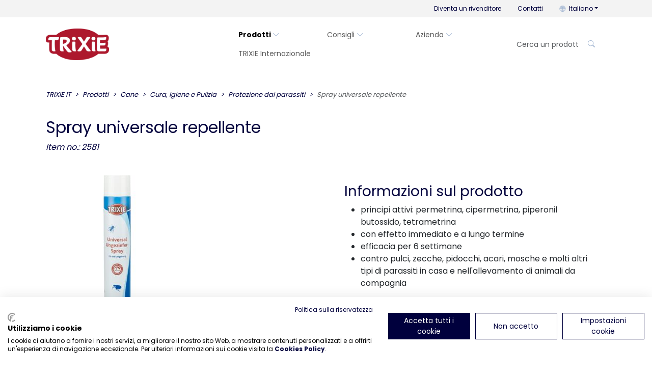

--- FILE ---
content_type: text/html; charset=utf-8
request_url: https://www.trixie.it/it/prodotti/cane/cura-igiene-e-pulizia/protezione-dai-parassiti/spray-universale-repellente-1001435661-1001449004
body_size: 17290
content:
<!DOCTYPE html><html lang="it"><head><meta charSet="utf-8" data-next-head=""/><meta name="viewport" content="width=device-width" data-next-head=""/><script async="" src="https://consent.cookiefirst.com/sites/trixie.it-91594ff3-2163-476a-aa13-03eee24eb149/consent.js"></script><meta name="Keywords" content="" data-next-head=""/><meta name="Content-language" content="it" data-next-head=""/><meta name="robots" content="index,follow" data-next-head=""/><link rel="alternate" href="https://www.trixie.it/it/prodotti/cane/cura-igiene-e-pulizia/protezione-dai-parassiti/spray-universale-repellente-1001435661-1001449004" hrefLang="it-IT" data-next-head=""/><meta property="og:title" content="Spray universale repellente" data-next-head=""/><meta name="twitter:card" content="summary" data-next-head=""/><title data-next-head="">TRIXIE Spray universale per combattere i parassiti</title><meta property="og:title" content="TRIXIE Spray universale per combattere i parassiti" data-next-head=""/><meta name="twitter:title" content="TRIXIE Spray universale per combattere i parassiti" data-next-head=""/><meta property="og:image" data-next-head=""/><meta name="twitter:image" data-next-head=""/><meta name="Description" content="Lo spray universale per ambienti funziona contro tutti i tipi di mosche, insetti, ditteri e altri parassiti. Fornisce effetti immediati e a lungo termine." data-next-head=""/><meta property="og:url" content="Lo spray universale per ambienti funziona contro tutti i tipi di mosche, insetti, ditteri e altri parassiti. Fornisce effetti immediati e a lungo termine." data-next-head=""/><meta name="twitter:description" content="Lo spray universale per ambienti funziona contro tutti i tipi di mosche, insetti, ditteri e altri parassiti. Fornisce effetti immediati e a lungo termine." data-next-head=""/><link data-next-font="" rel="preconnect" href="/" crossorigin="anonymous"/><link rel="preload" href="/_next/static/css/4ce9c1055451a09b.css" as="style"/><link rel="preload" href="/_next/static/css/8e06cd7151ab234b.css" as="style"/><link rel="preload" href="/_next/static/css/72f03f5774954565.css" as="style"/><link rel="stylesheet" href="/_next/static/css/4ce9c1055451a09b.css" data-n-g=""/><link rel="stylesheet" href="/_next/static/css/8e06cd7151ab234b.css" data-n-p=""/><link rel="stylesheet" href="/_next/static/css/72f03f5774954565.css" data-n-p=""/><noscript data-n-css=""></noscript><script defer="" noModule="" src="/_next/static/chunks/polyfills-42372ed130431b0a.js"></script><script src="/_next/static/chunks/webpack-ddc53a310d2ebef7.js" defer=""></script><script src="/_next/static/chunks/framework-b1e5f14688f9ffe6.js" defer=""></script><script src="/_next/static/chunks/main-afdef4923c18bc37.js" defer=""></script><script src="/_next/static/chunks/pages/_app-1bfc6f5244f72119.js" defer=""></script><script src="/_next/static/chunks/411-bec48fa74ca7e47c.js" defer=""></script><script src="/_next/static/chunks/627-76693a59facc55a6.js" defer=""></script><script src="/_next/static/chunks/807-052348740f1ece6b.js" defer=""></script><script src="/_next/static/chunks/784-77dbc111a1d9b6aa.js" defer=""></script><script src="/_next/static/chunks/pages/%5B...cmsSlug%5D-0d0858f877b482c7.js" defer=""></script><script src="/_next/static/6Q3QU1CnBFol1vn4nFKf9/_buildManifest.js" defer=""></script><script src="/_next/static/6Q3QU1CnBFol1vn4nFKf9/_ssgManifest.js" defer=""></script></head><body><link rel="preload" as="image" href="https://cdn.trixie.de/assets/img/280x280/PHO_PAC_CLIP_2581-3_%23SALL_%23AWK_%23V1.jpg"/><div id="__next"><style>
    #nprogress {
      pointer-events: none;
    }
    #nprogress .bar {
      background: #657FA3;
      position: fixed;
      z-index: 9999;
      top: 0;
      left: 0;
      width: 100%;
      height: 2px;
    }
    #nprogress .peg {
      display: block;
      position: absolute;
      right: 0px;
      width: 100px;
      height: 100%;
      box-shadow: 0 0 10px #657FA3, 0 0 5px #657FA3;
      opacity: 1;
      -webkit-transform: rotate(3deg) translate(0px, -4px);
      -ms-transform: rotate(3deg) translate(0px, -4px);
      transform: rotate(3deg) translate(0px, -4px);
    }
    #nprogress .spinner {
      display: block;
      position: fixed;
      z-index: 1031;
      top: 15px;
      right: 15px;
    }
    #nprogress .spinner-icon {
      width: 18px;
      height: 18px;
      box-sizing: border-box;
      border: solid 2px transparent;
      border-top-color: #657FA3;
      border-left-color: #657FA3;
      border-radius: 50%;
      -webkit-animation: nprogresss-spinner 400ms linear infinite;
      animation: nprogress-spinner 400ms linear infinite;
    }
    .nprogress-custom-parent {
      overflow: hidden;
      position: relative;
    }
    .nprogress-custom-parent #nprogress .spinner,
    .nprogress-custom-parent #nprogress .bar {
      position: absolute;
    }
    @-webkit-keyframes nprogress-spinner {
      0% {
        -webkit-transform: rotate(0deg);
      }
      100% {
        -webkit-transform: rotate(360deg);
      }
    }
    @keyframes nprogress-spinner {
      0% {
        transform: rotate(0deg);
      }
      100% {
        transform: rotate(360deg);
      }
    }
  </style><div id="shopPage" class="backendlayout-me05"><div id="shopNavigation" class="sticky-top"><header><div class="bg-medium-gray"><div class="container-lg"><div class="row"><div class="col d-flex justify-content-end align-items-center"><nav id="metanavigation2" aria-label="navigazione secondaria"><ul class="nav justify-content-end"><li class="  metaNavigationItem nav-item d-none d-sm-block"><a target="" class=" nav-link  " href="/it/diventa-un-rivenditore">Diventa un rivenditore</a></li><li class="  metaNavigationItem nav-item d-none d-sm-block"><a target="" class=" nav-link  " href="/it/contatti">Contatti</a></li><li><span class="visually-hidden" id="language-select-aria-description">Puoi cambiare la lingua con questo menu. L&#x27;apertura e la chiusura del menu possono essere effettuate con il pulsante di commutazione</span><div aria-describedby="language-select-aria-description" class="dropdown nav-item dropdown"><a aria-expanded="false" role="button" class="dropdown-toggle nav-link" tabindex="0" href="#"><i class="bi bi-globe me-1 text-secondarycomplementary"></i> <!-- -->Italiano</a></div></li></ul></nav></div></div></div></div><div class="bg-white"><div class="container-lg"><div class="row" id="mainNavi"><div class="col"><nav class="navbar navbar-expand-lg navbar-light bg-light"><div class="pt-1 pb-1"><div class="brand logo"><a class="d-block" aria-label="torna alla pagina iniziale di Trixie" href="/it"><img alt="logo del marchio Trixie. il nome Trixie scritto in lettere bianche su un&#x27;ellisse rossa" loading="lazy" width="124" height="62" decoding="async" data-nimg="1" class="img-responsive" style="color:transparent" sizes="(max-width: 300px) 100vw, (max-width: 250px) 50vw, 33vw" srcSet="/_next/image?url=%2F_next%2Fstatic%2Fmedia%2FTRIXIE_LOGO_RGB_Rot_NEW2024.5a8a215d.png&amp;w=256&amp;q=75 256w, /_next/image?url=%2F_next%2Fstatic%2Fmedia%2FTRIXIE_LOGO_RGB_Rot_NEW2024.5a8a215d.png&amp;w=384&amp;q=75 384w, /_next/image?url=%2F_next%2Fstatic%2Fmedia%2FTRIXIE_LOGO_RGB_Rot_NEW2024.5a8a215d.png&amp;w=640&amp;q=75 640w, /_next/image?url=%2F_next%2Fstatic%2Fmedia%2FTRIXIE_LOGO_RGB_Rot_NEW2024.5a8a215d.png&amp;w=750&amp;q=75 750w, /_next/image?url=%2F_next%2Fstatic%2Fmedia%2FTRIXIE_LOGO_RGB_Rot_NEW2024.5a8a215d.png&amp;w=828&amp;q=75 828w, /_next/image?url=%2F_next%2Fstatic%2Fmedia%2FTRIXIE_LOGO_RGB_Rot_NEW2024.5a8a215d.png&amp;w=1080&amp;q=75 1080w, /_next/image?url=%2F_next%2Fstatic%2Fmedia%2FTRIXIE_LOGO_RGB_Rot_NEW2024.5a8a215d.png&amp;w=1200&amp;q=75 1200w, /_next/image?url=%2F_next%2Fstatic%2Fmedia%2FTRIXIE_LOGO_RGB_Rot_NEW2024.5a8a215d.png&amp;w=1920&amp;q=75 1920w, /_next/image?url=%2F_next%2Fstatic%2Fmedia%2FTRIXIE_LOGO_RGB_Rot_NEW2024.5a8a215d.png&amp;w=2048&amp;q=75 2048w, /_next/image?url=%2F_next%2Fstatic%2Fmedia%2FTRIXIE_LOGO_RGB_Rot_NEW2024.5a8a215d.png&amp;w=3840&amp;q=75 3840w" src="/_next/image?url=%2F_next%2Fstatic%2Fmedia%2FTRIXIE_LOGO_RGB_Rot_NEW2024.5a8a215d.png&amp;w=3840&amp;q=75"/></a></div></div><div class="justify-content-end d-none d-lg-block d-xl-block d-xxl-block d-xxxl-block d-xxxxl-block navbar-collapse collapse" id="basic-navbar-nav"><ul id="mainnavigation" class="list-unstyled navbar navbar-nav"><li class=" active item-HUND"><a target="" class=" active item-HUND navigationItem nav-item nav-link" href="/it/prodotti">Prodotti<!-- --> <i class="bi bi-chevron-down text-secondarycomplementary"></i></a><ul class="list-unstyled bg-light shadow"><li class="ps-3 pe-3 pb-2 pt-2"><a target="" class=" active item-NONE text-nowrap" href="/it/prodotti/cane">Cane<!-- --> <i class="bi bi-arrow-right primary"></i></a></li><li class="ps-3 pe-3 pb-2 pt-2"><a target="" class="  item-NONE text-nowrap" href="/it/prodotti/gatto">Gatto<!-- --> <i class="bi bi-arrow-right primary"></i></a></li><li class="ps-3 pe-3 pb-2 pt-2"><a target="" class="  item-NONE text-nowrap" href="/it/prodotti/roditori-e-piccoli-animali">Roditori e piccoli animali<!-- --> <i class="bi bi-arrow-right primary"></i></a></li><li class="ps-3 pe-3 pb-2 pt-2"><a target="" class="  item-NONE text-nowrap" href="/it/prodotti/uccello">Uccello<!-- --> <i class="bi bi-arrow-right primary"></i></a></li><li class="ps-3 pe-3 pb-2 pt-2"><a target="" class="  item-NONE text-nowrap" href="/it/prodotti/animali-del-giardino">Animali del giardino<!-- --> <i class="bi bi-arrow-right primary"></i></a></li><li class="ps-3 pe-3 pb-2 pt-2"><a target="" class="  item-NONE text-nowrap" href="/it/prodotti/terraristica-1">Terraristica<!-- --> <i class="bi bi-arrow-right primary"></i></a></li><li class="ps-3 pe-3 pb-2 pt-2"><a target="" class="  item-NONE text-nowrap" href="/it/prodotti/pezzi-di-ricambio">Pezzi di ricambio<!-- --> <i class="bi bi-arrow-right primary"></i></a></li></ul></li><li class="  item-HUND"><a target="" class="  item-HUND navigationItem nav-item nav-link" href="/it/consigli">Consigli<!-- --> <i class="bi bi-chevron-down text-secondarycomplementary"></i></a><ul class="list-unstyled bg-light shadow"><li class="ps-3 pe-3 pb-2 pt-2"><a target="" class="  item-HUND text-nowrap" href="/it/consigli/cane">Cane<!-- --> <i class="bi bi-arrow-right primary"></i></a></li><li class="ps-3 pe-3 pb-2 pt-2"><a target="" class="  item-HUND text-nowrap" href="/it/consigli/gatto">Gatto<!-- --> <i class="bi bi-arrow-right primary"></i></a></li><li class="ps-3 pe-3 pb-2 pt-2"><a target="" class="  item-HUND text-nowrap" href="/it/consigli/roditori-e-piccoli-animali">Roditori e piccoli animali<!-- --> <i class="bi bi-arrow-right primary"></i></a></li><li class="ps-3 pe-3 pb-2 pt-2"><a target="" class="  item-HUND text-nowrap" href="/it/consigli/uccelli">Uccelli<!-- --> <i class="bi bi-arrow-right primary"></i></a></li><li class="ps-3 pe-3 pb-2 pt-2"><a target="" class="  item-HUND text-nowrap" href="/it/consigli/terraristica">Terraristica<!-- --> <i class="bi bi-arrow-right primary"></i></a></li><li class="ps-3 pe-3 pb-2 pt-2"><a target="" class="  item-HUND text-nowrap" href="/it/consigli/animali-del-giardino">Animali del giardino<!-- --> <i class="bi bi-arrow-right primary"></i></a></li></ul></li><li class="  item-HUND"><a target="" class="  item-HUND navigationItem nav-item nav-link" href="/it/azienda">Azienda<!-- --> <i class="bi bi-chevron-down text-secondarycomplementary"></i></a><ul class="list-unstyled bg-light shadow"><li class="ps-3 pe-3 pb-2 pt-2"><a target="" class="  item-HUND text-nowrap" href="/it/azienda/i-nostri-valori">I nostri valori<!-- --> <i class="bi bi-arrow-right primary"></i></a></li><li class="ps-3 pe-3 pb-2 pt-2"><a target="" class="  item-HUND text-nowrap" href="/it/azienda/sostenibilita">Sostenibilità<!-- --> <i class="bi bi-arrow-right primary"></i></a></li><li class="ps-3 pe-3 pb-2 pt-2"><a target="" class="  item-NONE text-nowrap" href="/it/azienda/brand-identity">Brand Identity<!-- --> <i class="bi bi-arrow-right primary"></i></a></li><li class="ps-3 pe-3 pb-2 pt-2"><a target="" class="  item-HUND text-nowrap" href="/it/azienda/showroom">Showroom<!-- --> <i class="bi bi-arrow-right primary"></i></a></li><li class="ps-3 pe-3 pb-2 pt-2"><a target="_blank" class="  item-HUND text-nowrap" href="https://www.trixieitalia.it/">Smaltimento<!-- --> <i class="bi bi-arrow-right primary"></i></a></li></ul></li><li class="  item-HUND"><a target="" class="  item-HUND navigationItem nav-item nav-link" href="/it/trixie-internazionale">TRIXIE Internazionale<!-- --> </a></li></ul><div class="ms-3" style="width:200px"><form id="product-search" class="product-search d-flex justify-content-center align-items-center"><div class="search-group-field rounded-pill bg-body-bg input-group"><input placeholder="Cerca un prodotto" aria-label="Cerca un prodotto" autoComplete="off" style="font-weight:600;font-size:0.875rem" type="text" id="product-search-search-input-field" class="shadow-none text-primary border-0 bg-transparent ps-4 form-control" value=""/><button type="submit" class="searchButton border-0  me-3 text-secondarycomplementary bg-transparent" aria-label="Cerca un prodotto"><i class="bi bi-search" aria-hidden="true"></i></button></div></form></div></div><div class="justify-content-end d-block d-lg-none "><nav id="MobileMainNavigation" aria-label="collapsible main navigation condition closed" class="navbar navbar-light"><button aria-controls="offcanvasNavbar" type="button" aria-label="Toggle navigation" class="navbar-toggler collapsed"><span class="navbar-toggler-icon"></span></button><div id="offcanvasNavbar" aria-hidden="true" class="offcanvas offcanvas-end" aria-labelledby="offcanvasNavbarLabel"><div class="offcanvas-header"><div class="offcanvas-title h5" id="offcanvasNavbarLabel"><div class="brand logo"><a class="d-block" aria-label="torna alla pagina iniziale di Trixie" href="/it"><img alt="logo del marchio Trixie. il nome Trixie scritto in lettere bianche su un&#x27;ellisse rossa" loading="lazy" width="124" height="62" decoding="async" data-nimg="1" class="img-responsive" style="color:transparent" sizes="(max-width: 300px) 100vw, (max-width: 250px) 50vw, 33vw" srcSet="/_next/image?url=%2F_next%2Fstatic%2Fmedia%2FTRIXIE_LOGO_RGB_Rot_NEW2024.5a8a215d.png&amp;w=256&amp;q=75 256w, /_next/image?url=%2F_next%2Fstatic%2Fmedia%2FTRIXIE_LOGO_RGB_Rot_NEW2024.5a8a215d.png&amp;w=384&amp;q=75 384w, /_next/image?url=%2F_next%2Fstatic%2Fmedia%2FTRIXIE_LOGO_RGB_Rot_NEW2024.5a8a215d.png&amp;w=640&amp;q=75 640w, /_next/image?url=%2F_next%2Fstatic%2Fmedia%2FTRIXIE_LOGO_RGB_Rot_NEW2024.5a8a215d.png&amp;w=750&amp;q=75 750w, /_next/image?url=%2F_next%2Fstatic%2Fmedia%2FTRIXIE_LOGO_RGB_Rot_NEW2024.5a8a215d.png&amp;w=828&amp;q=75 828w, /_next/image?url=%2F_next%2Fstatic%2Fmedia%2FTRIXIE_LOGO_RGB_Rot_NEW2024.5a8a215d.png&amp;w=1080&amp;q=75 1080w, /_next/image?url=%2F_next%2Fstatic%2Fmedia%2FTRIXIE_LOGO_RGB_Rot_NEW2024.5a8a215d.png&amp;w=1200&amp;q=75 1200w, /_next/image?url=%2F_next%2Fstatic%2Fmedia%2FTRIXIE_LOGO_RGB_Rot_NEW2024.5a8a215d.png&amp;w=1920&amp;q=75 1920w, /_next/image?url=%2F_next%2Fstatic%2Fmedia%2FTRIXIE_LOGO_RGB_Rot_NEW2024.5a8a215d.png&amp;w=2048&amp;q=75 2048w, /_next/image?url=%2F_next%2Fstatic%2Fmedia%2FTRIXIE_LOGO_RGB_Rot_NEW2024.5a8a215d.png&amp;w=3840&amp;q=75 3840w" src="/_next/image?url=%2F_next%2Fstatic%2Fmedia%2FTRIXIE_LOGO_RGB_Rot_NEW2024.5a8a215d.png&amp;w=3840&amp;q=75"/></a></div></div><button type="button" class="btn-close" aria-label="Close"></button></div><div class="offcanvas-body"><div class="ms-3" style="width:200px"><form id="product-search" class="product-search d-flex justify-content-center align-items-center mb-3"><div class="search-group-field rounded-pill bg-body-bg input-group"><input placeholder="Cerca un prodotto" aria-label="Cerca un prodotto" autoComplete="off" style="font-weight:600;font-size:0.875rem" type="text" id="product-search-search-input-field" class="shadow-none text-primary border-0 bg-transparent ps-4 form-control" value=""/><button type="submit" class="searchButton border-0  me-3 text-secondarycomplementary bg-transparent" aria-label="Cerca un prodotto"><i class="bi bi-search" aria-hidden="true"></i></button></div></form></div><div class="justify-content-end flex-grow-1 pe-3 navbar-nav"><ul id="mobileMainnavigation" class="list-unstyled"><li class=" active text-nowrap"><a href="/it/prodotti" style="font-weight:700;font-family:Poppins-Bold;letter-spacing:0" data-rr-ui-event-key="/it/prodotti" class=" active text-nowrap navigationItem nav-item nav-link">Prodotti</a><button aria-expanded="true" class="openClose link"><i class="bi bi-chevron-down text-secondarycomplementary"></i><span class="visually-hidden" aria-live="polite">chiudi il sottomenu Prodotti</span></button><ul class="list-unstyled ms-3 sub ebene0 open"><li class=" active text-nowrap"><a href="/it/prodotti/cane" data-rr-ui-event-key="/it/prodotti/cane" class=" active text-nowrap navigationItem nav-item nav-link">Cane</a></li><li class="  text-nowrap"><a href="/it/prodotti/gatto" data-rr-ui-event-key="/it/prodotti/gatto" class="  text-nowrap navigationItem nav-item nav-link">Gatto</a></li><li class="  text-nowrap"><a href="/it/prodotti/roditori-e-piccoli-animali" data-rr-ui-event-key="/it/prodotti/roditori-e-piccoli-animali" class="  text-nowrap navigationItem nav-item nav-link">Roditori e piccoli animali</a></li><li class="  text-nowrap"><a href="/it/prodotti/uccello" data-rr-ui-event-key="/it/prodotti/uccello" class="  text-nowrap navigationItem nav-item nav-link">Uccello</a></li><li class="  text-nowrap"><a href="/it/prodotti/animali-del-giardino" data-rr-ui-event-key="/it/prodotti/animali-del-giardino" class="  text-nowrap navigationItem nav-item nav-link">Animali del giardino</a></li><li class="  text-nowrap"><a href="/it/prodotti/terraristica-1" data-rr-ui-event-key="/it/prodotti/terraristica-1" class="  text-nowrap navigationItem nav-item nav-link">Terraristica</a></li><li class="  text-nowrap"><a href="/it/prodotti/pezzi-di-ricambio" data-rr-ui-event-key="/it/prodotti/pezzi-di-ricambio" class="  text-nowrap navigationItem nav-item nav-link">Pezzi di ricambio</a></li></ul></li><li class="  text-nowrap"><a href="/it/consigli" style="font-weight:700;font-family:Poppins-Bold;letter-spacing:0" data-rr-ui-event-key="/it/consigli" class="  text-nowrap navigationItem nav-item nav-link">Consigli</a><button aria-expanded="false" class="openClose link"><i class="bi bi-chevron-right text-secondarycomplementary"></i><span class="visually-hidden" aria-live="polite">apri il sottomenu Consigli</span></button><ul class="list-unstyled ms-3 sub ebene0 closed"><li class="  text-nowrap"><a href="/it/consigli/cane" data-rr-ui-event-key="/it/consigli/cane" class="  text-nowrap navigationItem nav-item nav-link">Cane</a></li><li class="  text-nowrap"><a href="/it/consigli/gatto" data-rr-ui-event-key="/it/consigli/gatto" class="  text-nowrap navigationItem nav-item nav-link">Gatto</a></li><li class="  text-nowrap"><a href="/it/consigli/roditori-e-piccoli-animali" data-rr-ui-event-key="/it/consigli/roditori-e-piccoli-animali" class="  text-nowrap navigationItem nav-item nav-link">Roditori e piccoli animali</a></li><li class="  text-nowrap"><a href="/it/consigli/uccelli" data-rr-ui-event-key="/it/consigli/uccelli" class="  text-nowrap navigationItem nav-item nav-link">Uccelli</a></li><li class="  text-nowrap"><a href="/it/consigli/terraristica" data-rr-ui-event-key="/it/consigli/terraristica" class="  text-nowrap navigationItem nav-item nav-link">Terraristica</a></li><li class="  text-nowrap"><a href="/it/consigli/animali-del-giardino" data-rr-ui-event-key="/it/consigli/animali-del-giardino" class="  text-nowrap navigationItem nav-item nav-link">Animali del giardino</a></li></ul></li><li class="  text-nowrap"><a href="/it/azienda" style="font-weight:700;font-family:Poppins-Bold;letter-spacing:0" data-rr-ui-event-key="/it/azienda" class="  text-nowrap navigationItem nav-item nav-link">Azienda</a><button aria-expanded="false" class="openClose link"><i class="bi bi-chevron-right text-secondarycomplementary"></i><span class="visually-hidden" aria-live="polite">apri il sottomenu Azienda</span></button><ul class="list-unstyled ms-3 sub ebene0 closed"><li class="  text-nowrap"><a href="/it/azienda/i-nostri-valori" data-rr-ui-event-key="/it/azienda/i-nostri-valori" class="  text-nowrap navigationItem nav-item nav-link">I nostri valori</a></li><li class="  text-nowrap"><a href="/it/azienda/sostenibilita" data-rr-ui-event-key="/it/azienda/sostenibilita" class="  text-nowrap navigationItem nav-item nav-link">Sostenibilità</a></li><li class="  text-nowrap"><a href="/it/azienda/brand-identity" data-rr-ui-event-key="/it/azienda/brand-identity" class="  text-nowrap navigationItem nav-item nav-link">Brand Identity</a></li><li class="  text-nowrap"><a href="/it/azienda/showroom" data-rr-ui-event-key="/it/azienda/showroom" class="  text-nowrap navigationItem nav-item nav-link">Showroom</a></li><li class="  text-nowrap"><a href="https://www.trixieitalia.it/" data-rr-ui-event-key="https://www.trixieitalia.it/" class="  text-nowrap navigationItem nav-item nav-link">Smaltimento</a></li></ul></li><li class="  text-nowrap"><a href="/it/trixie-internazionale" style="font-weight:700;font-family:Poppins-Bold;letter-spacing:0" data-rr-ui-event-key="/it/trixie-internazionale" class="  text-nowrap navigationItem nav-item nav-link">TRIXIE Internazionale</a></li></ul></div></div></div></nav></div></nav></div></div></div></div><button id="BackToTopButton" aria-label="Torna in cima alla pagina"><i class="bi bi-arrow-up-circle-fill" aria-hidden="true"></i><span class="visually-hidden">Torna in cima alla pagina</span></button></header></div><div id="mainWrapper" class="mb-5"><div id="main" class="container"><nav aria-label="navigazione a briciole di pane" class="mt-4 mb-4"><ol class="breadcrumb"><li class="breadcrumb-item"><a href="/it/"><span>TRIXIE IT</span></a></li><li class="breadcrumb-item"><a href="/it/prodotti"><span>Prodotti</span></a></li><li class="breadcrumb-item"><a href="/it/prodotti/cane"><span>Cane</span></a></li><li class="breadcrumb-item"><a href="/it/prodotti/cane/cura-igiene-e-pulizia"><span>Cura, Igiene e Pulizia</span></a></li><li class="breadcrumb-item"><a href="/it/prodotti/cane/cura-igiene-e-pulizia/protezione-dai-parassiti"><span>Protezione dai parassiti</span></a></li><li class="breadcrumb-item active" aria-current="page"><span>Spray universale repellente</span></li></ol></nav><div id="contentWrapper" class="mb-4"><div id="ME05" aria-hidden="true"><div class="row"><div class="col"><h1><div>Spray universale repellente</div></h1><span class="h5 fst-italic">Item no.: 2581</span></div></div><div class="frame frame-size-default frame-background-none frame-space-before-none frame-space-after-none row"><div class="col col-lg-6"><div><span class="galleryItem"><img class="" src="https://cdn.trixie.de/assets/img/280x280/PHO_PAC_CLIP_2581-3_%23SALL_%23AWK_%23V1.jpg" alt="" width="280" height="280"/></span></div></div><div class="col col-lg-6"><div class="bg-white p-3 h-100 d-flex flex-column"><div class="row"><div class="col"><h2>Informazioni sul prodotto</h2></div></div><div class="mb-3 row"><div class="col"><div class="description"><ul>
					<li>
				principi attivi: permetrina, cipermetrina, piperonil butossido, tetrametrina 
					</li>
				
					<li>
				con effetto immediato e a lungo termine
					</li>
				
					<li>
				efficacia per 6 settimane
					</li>
				
					<li>
				contro pulci, zecche, pidocchi, acari, mosche e molti altri tipi di parassiti in casa e nell'allevamento di animali da compagnia
					</li>
				</ul><div class="infotextWrap">Questi articoli sono dei prodotti biocida. NON VENDIBILI IN ITALIA.</div></div></div></div><div class="row" style="margin-top:auto"><p class="fw-bold"></p><div class="d-flex align-items-center"><div class="col"><div role="status" class="spinner-border spinner-border-sm"><span class="visually-hidden">Dati di carico</span></div></div></div></div></div></div></div><div class="frame frame-size-default frame-background-none frame-space-before-none frame-space-after-none row row-cols-md-2"><div class="w-100"><div class=""><div class="webshopartikelgruppe-detail-download col-md-6"><h2>Downloads</h2><div class="list-group"><button class="list-group-item list-group-item-action"><a target="_blank" class="d-block " href="https://backend.trixie.de/it/public/pdf/download/525310">TRIXIE Informazioni sul prodotto 2581</a></button></div></div></div></div></div></div><div class="visually-hidden"><section aria-labelledby="productView-heading"><h2 id="productView-heading">Dettagli del prodotto per a product</h2><h3>Informazioni sul prodotto</h3><div><ul>
					<li>
				principi attivi: permetrina, cipermetrina, piperonil butossido, tetrametrina 
					</li>
				
					<li>
				con effetto immediato e a lungo termine
					</li>
				
					<li>
				efficacia per 6 settimane
					</li>
				
					<li>
				contro pulci, zecche, pidocchi, acari, mosche e molti altri tipi di parassiti in casa e nell'allevamento di animali da compagnia
					</li>
				</ul><div class="infotextWrap">Questi articoli sono dei prodotti biocida. NON VENDIBILI IN ITALIA.</div></div><h3>variante di prodotto</h3><section aria-labelledby="product-variant-0"><h4 id="product-variant-0">variante di prodotto: numero unico del prodotto 2581</h4><dl><dt>Contenuto</dt><dd>750 ml</dd></dl></section><section aria-labelledby="download-list-title"><h3 id="download-list-title">link per il download</h3><ol><li><a href="https://backend.trixie.de/it/public/pdf/download/525310" target="_blank" download="" aria-label="scarica TRIXIE Informazioni sul prodotto 2581 in PDF">TRIXIE Informazioni sul prodotto 2581</a></li></ol></section></section></div></div></div></div><div class="bg-warm-white container-fluid text-primary Footer_footer__fPsfA"><div class="Footer_top__HW9rt container"><div class="Footer_left__TEBH9"><div class="Footer_imgPosition__X2Cxt"><div class="w-100 h-100 position-relative bg-white p-2"><div class="w-100 h-100 position-relative"><img alt="giovane sdraiato su un divano che accarezza il suo cane. proprietario e cane sembrano felici e rilassati" loading="lazy" decoding="async" data-nimg="fill" style="position:absolute;height:100%;width:100%;left:0;top:0;right:0;bottom:0;object-fit:cover;color:transparent;background-size:cover;background-position:50% 50%;background-repeat:no-repeat;background-image:url(&quot;data:image/svg+xml;charset=utf-8,%3Csvg xmlns=&#x27;http://www.w3.org/2000/svg&#x27; viewBox=&#x27;0 0 320 240&#x27;%3E%3Cfilter id=&#x27;b&#x27; color-interpolation-filters=&#x27;sRGB&#x27;%3E%3CfeGaussianBlur stdDeviation=&#x27;20&#x27;/%3E%3CfeColorMatrix values=&#x27;1 0 0 0 0 0 1 0 0 0 0 0 1 0 0 0 0 0 100 -1&#x27; result=&#x27;s&#x27;/%3E%3CfeFlood x=&#x27;0&#x27; y=&#x27;0&#x27; width=&#x27;100%25&#x27; height=&#x27;100%25&#x27;/%3E%3CfeComposite operator=&#x27;out&#x27; in=&#x27;s&#x27;/%3E%3CfeComposite in2=&#x27;SourceGraphic&#x27;/%3E%3CfeGaussianBlur stdDeviation=&#x27;20&#x27;/%3E%3C/filter%3E%3Cimage width=&#x27;100%25&#x27; height=&#x27;100%25&#x27; x=&#x27;0&#x27; y=&#x27;0&#x27; preserveAspectRatio=&#x27;none&#x27; style=&#x27;filter: url(%23b);&#x27; href=&#x27;[data-uri]&#x27;/%3E%3C/svg%3E&quot;)" sizes="(max-width: 400px) 100vw, (max-width: 300px) 50vw, 33vw" srcSet="/_next/image?url=%2F_next%2Fstatic%2Fmedia%2FfooterImage2024.814da8c4.png&amp;w=256&amp;q=75 256w, /_next/image?url=%2F_next%2Fstatic%2Fmedia%2FfooterImage2024.814da8c4.png&amp;w=384&amp;q=75 384w, /_next/image?url=%2F_next%2Fstatic%2Fmedia%2FfooterImage2024.814da8c4.png&amp;w=640&amp;q=75 640w, /_next/image?url=%2F_next%2Fstatic%2Fmedia%2FfooterImage2024.814da8c4.png&amp;w=750&amp;q=75 750w, /_next/image?url=%2F_next%2Fstatic%2Fmedia%2FfooterImage2024.814da8c4.png&amp;w=828&amp;q=75 828w, /_next/image?url=%2F_next%2Fstatic%2Fmedia%2FfooterImage2024.814da8c4.png&amp;w=1080&amp;q=75 1080w, /_next/image?url=%2F_next%2Fstatic%2Fmedia%2FfooterImage2024.814da8c4.png&amp;w=1200&amp;q=75 1200w, /_next/image?url=%2F_next%2Fstatic%2Fmedia%2FfooterImage2024.814da8c4.png&amp;w=1920&amp;q=75 1920w, /_next/image?url=%2F_next%2Fstatic%2Fmedia%2FfooterImage2024.814da8c4.png&amp;w=2048&amp;q=75 2048w, /_next/image?url=%2F_next%2Fstatic%2Fmedia%2FfooterImage2024.814da8c4.png&amp;w=3840&amp;q=75 3840w" src="/_next/image?url=%2F_next%2Fstatic%2Fmedia%2FfooterImage2024.814da8c4.png&amp;w=3840&amp;q=75"/></div></div></div><div class="Footer_companyData__eKczm"><div class="brand logo"><a class="d-block" aria-label="torna alla pagina iniziale di Trixie" href="/it"><img alt="logo del marchio Trixie. il nome Trixie scritto in lettere bianche su un&#x27;ellisse rossa" loading="lazy" width="100" height="50" decoding="async" data-nimg="1" class="img-responsive" style="color:transparent" sizes="(max-width: 300px) 100vw, (max-width: 250px) 50vw, 33vw" srcSet="/_next/image?url=%2F_next%2Fstatic%2Fmedia%2FTRIXIE_LOGO_RGB_Rot_NEW2024.5a8a215d.png&amp;w=256&amp;q=75 256w, /_next/image?url=%2F_next%2Fstatic%2Fmedia%2FTRIXIE_LOGO_RGB_Rot_NEW2024.5a8a215d.png&amp;w=384&amp;q=75 384w, /_next/image?url=%2F_next%2Fstatic%2Fmedia%2FTRIXIE_LOGO_RGB_Rot_NEW2024.5a8a215d.png&amp;w=640&amp;q=75 640w, /_next/image?url=%2F_next%2Fstatic%2Fmedia%2FTRIXIE_LOGO_RGB_Rot_NEW2024.5a8a215d.png&amp;w=750&amp;q=75 750w, /_next/image?url=%2F_next%2Fstatic%2Fmedia%2FTRIXIE_LOGO_RGB_Rot_NEW2024.5a8a215d.png&amp;w=828&amp;q=75 828w, /_next/image?url=%2F_next%2Fstatic%2Fmedia%2FTRIXIE_LOGO_RGB_Rot_NEW2024.5a8a215d.png&amp;w=1080&amp;q=75 1080w, /_next/image?url=%2F_next%2Fstatic%2Fmedia%2FTRIXIE_LOGO_RGB_Rot_NEW2024.5a8a215d.png&amp;w=1200&amp;q=75 1200w, /_next/image?url=%2F_next%2Fstatic%2Fmedia%2FTRIXIE_LOGO_RGB_Rot_NEW2024.5a8a215d.png&amp;w=1920&amp;q=75 1920w, /_next/image?url=%2F_next%2Fstatic%2Fmedia%2FTRIXIE_LOGO_RGB_Rot_NEW2024.5a8a215d.png&amp;w=2048&amp;q=75 2048w, /_next/image?url=%2F_next%2Fstatic%2Fmedia%2FTRIXIE_LOGO_RGB_Rot_NEW2024.5a8a215d.png&amp;w=3840&amp;q=75 3840w" src="/_next/image?url=%2F_next%2Fstatic%2Fmedia%2FTRIXIE_LOGO_RGB_Rot_NEW2024.5a8a215d.png&amp;w=3840&amp;q=75"/></a></div><div class="Footer_companyDataText___yf4y"><p><strong>TRIXIE ITALIA SPA</strong></p><p>Via Enrico Fermi, 6</p><p>36045 Alonte (VI)</p><div class="mt-2"><p>P.IVA: IT 00920450244<br> R.E.A. VI-263091<br> Cap. Soc. € 500.000 i.v.</p></div></div></div></div><div class="Footer_hr_top__K4a6v"></div><div class="Footer_right__oYfjY"><div style="font-family:Poppins-Regular;line-height:25px;font-size:16px"><div class="d-flex flex-column"><p class="contactLink pb-2 m-0 fw-bold">Distribuzione</p><p class="contactLink pb-2 m-0 d-flex gap-2"><i class="bi bi-telephone-fill text-primary"></i><a href="tel:0444-835329" class="text-primary">0444-835329</a></p><p class="contactLink pb-2 m-0 d-flex gap-2"><i class="bi bi-envelope-fill text-primary"></i><a href="mailto:" class="text-primary"></a></p></div></div></div></div><div class="Footer_hr__nDmPh"></div><div class="Footer_socialLinks__K6Umd"><a href="https://www.instagram.com/trixieitalia/" target="_blank" aria-label="ci trovi su Instagram"><i class="bi bi-instagram text-primary me-4" aria-hidden="true"></i><span class="visually-hidden">ci trovi su Instagram</span></a><a href="https://www.facebook.com/trixieitalia" target="_blank" aria-label="ci trovi su Facebook"><i class="bi bi-facebook text-primary me-4" aria-hidden="true"></i><span class="visually-hidden">ci trovi su Facebook</span></a><a href="https://www.youtube.com/channel/UCFvo4-17Ka1MErjBPiyLrfQ" target="_blank" aria-label="ci trovi su YouTube"><i class="bi bi-youtube text-primary me-4" aria-hidden="true"></i><span class="visually-hidden">ci trovi su YouTube</span></a><a href="https://www.linkedin.com/company/trixieitalia/" target="_blank" aria-label="ci trovi su LinkedIn"><i class="bi bi-linkedin text-primary me-4" aria-hidden="true"></i><span class="visually-hidden">ci trovi su LinkedIn</span></a><a href="https://www.tiktok.com/@trixie_italia" target="_blank" aria-label="ci trovi su TikTok"><i class="bi bi-tiktok text-primary" aria-hidden="true"></i><span class="visually-hidden">ci trovi su TikTok</span></a></div></div><div class="toast-container bottom-0 end-0 p-3 toastNotificationContainer"></div></div></div><script id="__NEXT_DATA__" type="application/json">{"props":{"pageProps":{"_nextI18Next":{"initialI18nStore":{"it":{"Trixieinternational":{"choose":"Si prega di selezionare","page_title":"TRIXIE internazionale","subtitle1":"TRIXIE","subtitle2":"Cerca un rivenditore","country":{"AE":"Emirati Arabi Uniti","AL":"Albania","AM":"Armenia","AR":"Argentina","AU":"Australia","AZ":"Azerbaigian","BA":"Bosnia ed Erzegovina","BH":"Bahrein","BG":"Bulgaria","BN":"Brunei","BR":"Brasile","BY":"Bielorussia","CA":"Canada","CH":"Svizzera","CL":"Cile","CO":"Colombia","CR":"Costa Rica","CW":"Curaçao","CY":"Cipro","CZ":"Repubblica Ceca","DK":"Danimarca","DO":"Repubblica Dominicana","DZ":"Algeria","EC":"Ecuador","EG":"Egitto","EE":"Estonia","ES":"Spagna","FI":"Finlandia","GA":"Gabon","GE":"Georgia","GR":"Grecia","GT":"Guatemala","HK":"Hong Kong","HR":"Croazia","HU":"Ungheria","IE":"Irlanda","IL":"Israele","IN":"India","IQ":"Iraq","IR":"Iran","IS":"Islanda","IT":"Italia","JO":"Giordania","JP":"Giappone","KR":"Corea del Sud","KW":"Kuwait","KZ":"Kazakistan","LB":"Libano","LR":"Liberia","LT":"Lituania","LU":"Lussemburgo","LV":"Lettonia","LY":"Libia","MA":"Marocco","MD":"Moldavia","ME":"Montenegro","MK":"Macedonia del Nord","MT":"Malta","MX":"Messico","NC":"Nuova Caledonia","NO":"Norvegia","NP":"Nepal","NZ":"Nuova Zelanda","OM":"Oman","PA":"Panama","PE":"Perù","PH":"Filippine","PK":"Pakistan","PL":"Polonia","PT":"Portogallo","PY":"Paraguay","QA":"Qatar","RO":"Romania","RU":"Russia","SA":"Arabia Saudita","SE":"Svezia","SG":"Singapore","SK":"Slovacchia","ST":"São Tomé e Príncipe","TH":"Thailandia","TR":"Turchia","UA":"Ucraina","US":"Stati Uniti","UY":"Uruguay","UZ":"Uzbekistan","VE":"Venezuela","XK":"Kosovo","XI":"Irlanda del Nord","XS":"Serbia","ZA":"Sudafrica"}},"ariaLabel":{"career":{"type":"tipo di impiego","hiringDate":"data di assunzione","goToPage":"visita la pagina dell'offerta di lavoro","contact":"informazioni di contatto per la candidatura","hr_picture":"foto di ritratto di {{name}}","h2":"Unisciti a noi in Trixie"},"errorAltImg":"si è verificato un errore, pertanto il testo alternativo dell'immagine non è disponibile","footer":{"imageAlt":"giovane sdraiato su un divano che accarezza il suo cane. proprietario e cane sembrano felici e rilassati"},"misc":{"about":"informazioni su","articleNumber":"numero unico del prodotto","resetInput":"reimposta i dati attuali di input","goToCategory":"vai alla categoria","languageSelect":"Puoi cambiare la lingua con questo menu. L'apertura e la chiusura del menu possono essere effettuate con il pulsante di commutazione","submit":{"search":"invia la richiesta di ricerca"},"toggle":{"open":"apri il sottomenu","close":"chiudi il sottomenu"},"price":"informazioni sul prezzo","productLink":{"visit":"visita","productPage":"pagina del prodotto"},"uvp":"prezzo di vendita consigliato"},"nav":{"metanavigation2":"navigazione secondaria","metanavigation":"navigazione per informazioni su stampa e servizi","mobileMainOpen":"navigazione principale mobile aperta","mobileMainClosed":"navigazione principale mobile chiusa","main":"navigazione principale","category":"navigazione per categoria","breadcrumb":"navigazione a briciole di pane"},"productView":{"info360view":"Vista del prodotto a 360 gradi. Usate i tasti freccia per ruotare, le frecce su/giù per zoomare, lo spazio per riprodurre o mettere in pausa e R per azzerare.","heading":"Dettagli del prodotto per","info":"informazioni sul prodotto","availableVariant":"varianti di prodotto disponibili","variant":"variante di prodotto","additives":"additivi del prodotto","download":{"hintStart":"scarica","hintEnd":"in PDF","title":"link per il download"}},"scrollTopPage":"Torna in cima alla pagina","search":{"input":{"select":"selezione della categoria per la ricerca filtrata"}},"socialMedia":{"fb":"ci trovi su Facebook","ig":"ci trovi su Instagram","pinterest":"ci trovi su Pinterest","yt":"ci trovi su YouTube","li":"ci trovi su LinkedIn","tt":"ci trovi su TikTok"},"trixieLogo":{"homeLink":"torna alla pagina iniziale di Trixie","alt":"logo del marchio Trixie. il nome Trixie scritto in lettere bianche su un'ellisse rossa"},"trixieSearch":{"form":{"dealerDesc":"inserisci la tua città o codice postale, seleziona il tuo paese e il raggio di ricerca per trovare un rivenditore."},"input":{"text":{"zip":"inserisci una città o un codice postale"},"select":{"country":"seleziona il paese per la ricerca dei rivenditori Trixie","radius":"seleziona il raggio di ricerca per l'area del rivenditore"}},"dealer":{"describedBy":"inserisci la tua città o codice postale, seleziona il tuo paese e il raggio di ricerca per trovare i rivenditori Trixie"},"international":{"select":{"country":{"describedBy":"seleziona un paese per aggiornare la mappa con le sedi dei rivenditori"}}}},"webshopartikelgruppeCard":{"placeholderImg":"immagine di segnaposto durante il caricamento","new":"nuovo prodotto Trixie","sale":"prodotto in offerta","colorBlockHorizontal":"questi colori rappresentano le varianti disponibili del prodotto"}},"artikeldetails":{"colorPickerColLabel":"Colore","webshopartikelgruppenPickerLabel":"Variante","WebshopartikelgruppenPicker":{"firstOption":"Si prega di selezionare"},"ingredients":"Ingredienti","analysisvalue":"Componenti Analitici","combination":"Composizione","components":"Componenti Analitici","additivesEp":"Additivi (nutrizionali)","additivesTech":"Additivi (tecnologici)","additivesSens":"Additivi (organolettici)","productInformation":"Informazioni sul prodotto","inhaltvalue":"Composizione","b2cInformation":"I prodotti TRIXIE sono disponibili nei negozi e negli shops online.","dealerSearch":"Cerca un rivenditore"},"badge":{"flag":{"new":"Novità","sale":"%","beeco":"Be Eco"}},"benutzerkonto":{"page_title":"Benutzerkonto","benutzerprofil":"Benutzerprofil","offeneBestellungen":"Offene Bestellungen","rechnungshistorie":"Rechnungshistorie","gutschriften":"Gutschriften","rückstände":"Rückstände","settings":"Impostazioni","to_list":"Zur Liste","no_rows":"Keine Zeilen vorhanden","user":{"customerno":"Kundennummer","name":"Name","email":"E-Mail"},"accounting_document":{"open_document":"Offener Beleg","invoice":"Rechnung","order":"Auftrag","credit_note":"Gutschrift","description":"Beschreibung","quantity":"Menge","price":"Preis","sum":"Summe","document_no":"Belegnr.","delivery_to":"Lieferung an","recipient":"Empfänger","date":"Auftragsdatum","type":"Art","delivery_date":"Lieferung am","no_open_orders":"Keine offenen Bestellungen vorhanden","filter_documents":"Belege filtern","search":"Suchen","go_to_list":" Zur Liste","no_invoices":"Keine Rechnungen in diesem Zeitraum vorhanden.","no_credit_notes":"Keine Gutschriften in diesem Zeitraum vorhanden.","no_open_backorders":"Keine offenen Rückstände vorhanden.","request_invoice":"Rechnung anfordern","success_invoice_request":"La fattura verrà inviata all'indirizzo e-mail indicato. Questo processo può richiedere alcuni minuti.","request_credit":"Gutschrift anfordern","success_credit_request":"Die Gutschrift wird an die angegebene E-Mail Adresse gesendet. Dieser Vorgang kann einige Minuten dauern.","error_invalid_mail":"Bitte geben Sie eine gültige E-Mail Adresse an.","date_from":"Mostra ricevute da","today":"fino ad oggi","booking_date":"Data di prenotazione"}},"benutzerprofilPinFormGroup":{"error":{"pinNotValid":"Il PIN deve essere composto da almeno 4 caratteri numerici.","pinEuqalError":"Il PIN non corrisponde!","missingPin":"Inserire un PIN!"},"pin":"PIN","pinRepeat":"Ripetizione del PIN","changePin":"Modifica del PIN","button":{"savePin":"Salva PIN","changePassword":"Modifica della password"},"message":{"success":{"pinChangesSucceeded":"PIN aggiornato con successo"}}},"career":{"no_jobs":"Zurzeit sind keine Stellen ausgeschrieben.","from_now":"ab sofort","apply_here":"Hier bewerben","current_vacancies":"Qui puoi trovare le nostre attuali offerte di lavoro!","job_info":"Ulteriori informazioni"},"common":{"loading":"Dati di carico","logout":"Abmelden","login":"Händler-Login","more_information":"Mehr Informationen","error_occured_try_again_later":"Es kam zu einem Fehler. Bitte versuchen SIe es zu einem späteren Zeitpunkt erneut.","on":"An","off":"Aus","downloads":{"title":"Downloads","not_found":"Es stehen keine Downloads für Sie bereit."},"open_category":"Kategorie {{category}} öffnen","toast_notifcation":{"type":{"danger":"Fehler","info":"Information","success":"OK","warning":"Warnung"}},"message":{"info":{"item_bulky_goods_info":"La spedizione è possibile solo tramite spedizioniere."},"error":{"component_not_found":"Komponente nicht vorhanden."},"warning":{"notInAssortment":"Articolo non disponibile per l'ordinazione nel vostro paese.","notAllInAssortment":"Almeno un articolo non può essere ordinato nel vostro paese. Si prega di rimuovere."}},"confirm":{"button":{"yes":"Ja","no":"Nein"}},"button":{"search":{"find":"Trovare","back":"Azzeramento"},"save":"Risparmiare"},"link":{"to_product":"Zum Produkt"},"error":{"401":"Nicht autorisiert","402":"Zugriff verweigert","404":"Seite nicht gefunden","500":"Interner Serverfehler","common":"Fehler"},"footer":{"companyData":{"headline":{"customerservice":"Servizio clienti","sales":"Distribuzione"}}},"stock":{"available":"lieferbar","unavailable":"nicht lieferbar","soldOut":"ausverkauft","unknown":"unbekannt"},"itemDetails":{"itemNumber":"Item no.","salesPackagingUnit":"VE"},"text":{"from":"ab","srp":"UVP","yourPrice":"Il tuo prezzo","price":"Prezzo"}},"csvImport":{"exemple":"Beispiel:  12345;1","btn_add_to_shoppingcart":"Artikel zum Warenkorb hinzufügen","drop_csv":"Ziehen Sie hier eine .CSV Datei hinein oder klicken Sie in das Feld, um eine Datei hochzuladen.","successfully_upload":"Datei wurde erfolgreich hochgeladen!","error_upload":"Es ist folgender Fehler aufgetreten","items_added":"Es wurden Artikel zum Warenkorb hinzugefügt","error_row":"Es ist folgender Fehler in Zeile ","item_nr":" bei Artikelnummer/EAN ","item_nr_error":" aufgetreten: Artikelnummer fehlt ","item_nr_not_found":" aufgetreten: der Artikel wurde nicht gefunden","quantity_error":" aufgetreten: Anzahl fehlt ","artikel_no":"Articolo no","quantity_error_too_high":"si è verificato: La quantità non può essere elaborata."},"errorComponent":{"header":"Si è verificato un problema","pleaseSignIn":"Si prega di firmare!","backToStart":"Torna alla pagina iniziale","pit":"Pit","easylearn":"EasyLearn","kundenkonto":"Conto cliente"},"filter":{"newProducts":"nuovi prodotti","sale":"in vendita"},"haendlersuche":{"page_title":"Ricerca rivenditori","subtitle1":"TRIXIE","subtitle2":"RICERCA RIVENDITORI","pagination":{"next":"Successivo","prev":"Precedente","page":"Pagina"},"country":{"BE":"Belgio","DE":"Germania","FR":"Francia","GB":"Gran Bretagna","NL":"Paesi Bassi","AT":"Austria","LU":"Lussemburgo"},"search_radius":"km","buttons":{"countryChanger":"Selezionare il paese","perimeterChanger":"Selezionare il raggio (km)"},"placeholder_zip":"Inserire la città (codice postale) ..."},"itemDetailpageDatatable":{"page_title":"Opzioni disponibili"},"languageSelect":{"de":"Deutsch","it":"Italiano","us":"USA","fr":"Français","nl":"Nederlands","pl":"Polska","es":"Español","en":"English"},"listView":{"selector":{"listViewOption":{"tileView":"Kachelansicht","listView":"Listenansicht"},"buttonTitle":"Zur {{listViewOption}} wechseln."},"showVariant":"Mostra varianti ","hideVariant":"Nascondi varianti"},"notifications":{"item_added":"L'articolo {{itemNo}} è stato aggiunto.","item_deleted":"L'articolo {{itemNo}} è stato eliminato.","item_not_added":"L'elemento {{itemNo}} non è stato aggiunto."},"orderTypes":{"+A":"Ergänzung zur aktuellen Bestellung","FA":"Ergänzung zur nächsten Bestellung","RÜ":"aktuell als Rückstand vorgemerkt","EDI":"EDI-Auftrag (Bearbeitung folgt)","BU":"Zahlung ausstehend","GR":"Ergänzung zur nächsten Bestellung als separater Auftrag"},"pinModal":{"pin_incorrect":"PIN incorrect","enter_pin":"Please enter your PIN.","login":"Login","release_order":"release order"},"promotions":{"openAktion":"Mostra la promozione"},"quickScan":{"page_title":"Quick-Scan","text1":"Mit Hilfe des Quick-Scan haben Sie die Möglichkeit Artikel per Direkteingabe zu erfassen. Die Direkt-eingabe kann per Tastatur oder per Handscanner erfolgen. ","text2":" Um die Bestellung mit einem Handscanner zu tätigen, muss dieser mit dem PC verbunden sein (mit Kabel oder per WLAN/Bluetooth). Achten Sie darauf, dass diese Seite geöffnet bleibt und scannen Sie nun den EAN des zu bestellenden Artikels ab.","text3":" Sie können die Menge manuell erfassen oder Sie nutzen die nachfolgende PDF mit Barcodes der gängigsten\n            Verkaufsmengen. Sollte eine zu bestellende Menge darauf nicht zu finden sein, scannen Sie die Menge 1 und ändern Sie den Wert nach Abschluss des Bestellvorgangs im Warenkorb manuell.","error_item_not_added":"Der Artikel wurde nicht hinzugefügt."},"raffle":{"raffle_entered":"Partecipazione al concorso confermata 🎉 Buona fortuna 🤞","newsletter_failed":"Newsletter già sottoscritta","subscribe_newsletter":"Sì, desidero iscrivermi alla newsletter di TRIXIE (opzionale) e accetto le informazioni relative all'iscrizione alla newsletter¹.","submit":"Invia","question":"Domanda","jump_to":"Vai a","submitting":"Elaborazione dei dati","question_ui_desc":"I pulsanti per avanzare e tornare indietro modificano la domanda visualizzata","email":"Indirizzo e-mail","name":"Nome","lastname":"Cognome","submit_error":"Errore durante l'invio","raffle_legal_note":"Ho letto e accetto i termini e le condizioni di partecipazione². Ho inoltre preso visione delle informazioni sul trattamento dei dati nella politica sulla privacy³."},"search":{"name":"Ricerca prodotto","input":{"search_field":{"placeholder":"Cerca un prodotto"}},"category":{"title":{"default":"Categoria","dog":"Cane","cat":"Gatto","small_animal":"Roditori e piccoli animali","bird":"Uccelli","terra":"Terraristica","garden_animals":"Animali del giardino","spare_parts":"Pezzi di ricambio","miscellaneous":"Varie"}},"button":{"other_search_result":"Mostra tutti i risultati"},"search_result_header":"Risultati della ricerca: {{query}}","search_result_subheader":"({{itemQuantity}} articoli)","message":{"info":{"no_results":"Sfortunatamente non ci sono risultati per la tua ricerca. Puoi riprovare inserendo il numero dell’articolo o la descrizione (per es. guinzaglio)."}}},"shoppingCart":{"name":"Warenkorb","page_title":"MEIN WARENKORB","page_sub_title":"Es befinden sich {{quantity}} Artikel in Ihren Warenkorb","price_infomation":"Alle Preise netto zzgl. gesetzlicher MwSt.","delivery_infomation":"Alle Lieferungen erfolgen gemäß gültiger Frachtvereinbarung","my_account":"Mein Konto","contact_form":"Kontaktformular","button":{"delete":"Warenkorb leeren","buy_items":"Artikel Kaufen","complete_order":"Bestellung Abschließen","confirm_ve_deviation":"Abweichende VE bestätigen"},"column":{"delete":"LÖSCHEN","image":"ARTIKELBILD","attribute":"BESCHREIBUNG","stock":"BESTAND","quantity":"MENGE IN ST.","line_amount":"ZEILENBETRAG"},"total_amount":"Gesamtsumme","freight_free_from_amount_not_reached":"Frachtfreigrenze nicht erreicht","direct_order":"Send immediately","follow_up_order":"As follow-up order","til_freight_free_limit_reached":"{{difference}} until the freight limit is reached","uk_til_freight_free_limit_reached":"{{difference}} fino al raggiungimento del limite di carico per il magazzino UK","line":{"item":{"delete":"Artikel {{articleNumber}} aus Warenkorb entfernen","add":"In den Warenkorb"}},"message":{"info":{"empty_shopping_cart":"Es sind keine Artikel im Warenkorb.","confirm_to_delete":"Möchten Sie den Warenkorb leeren?","ve_deviation_info":"Eine eingegebene Menge stimmt nicht mit der vorgeschriebenen VE überein. Bitte prüfen Sie Ihre eingaben.","minpurchase_deviation_info":"Mindestabnahmemenge nicht erreicht, Menge muss korrigiert werden.","bulky_goods_info":"Il carrello contiene articoli che possono essere consegnati solo su pallet. Pertanto, il valore minimo dell'ordine aumenta a {{freight_free_limit}}.","uk_item":"L'articolo sarà spedito dal nostro centro di distribuzione nel Regno Unito."},"thanks_for_order":"Eine Übersicht über Ihre Bestellungen finden Sie unter.","thanks_for_order_questions":" Wenn Sie Fragen haben, wenden Sie sich gerne an uns. "},"order":{"page_title_order":"MEINE BESTELLUNG","page_title_thanks_for_order":"Vielen Dank für Ihre Bestellung!","order_address":"Rechnungsadresse","delivery_address":"Lieferadresse","edit_shopping_cart":"Warenkorb bearbeiten","item_quantity":"{{quantity}} Artikel im Warenkorb","debitor_data":{"customer_nr":"KUNDENNR.","name":"NAME","email":"E-MAIL"},"form":{"delivery_address":"LIEFERADRESSE*","customer_order_no":"INTERNE BESTELLNR.","order_comment":"IHRE BEMERKUNG"}},"pos":{"page_title":"Your shopping cart","purchase_price":"Purchase price","order_now":"Order now","save_comments":"Please save all open comment fields before submitting the order","comment_saved":"The comment was saved","comment":"Comment","save":"Save","no_items":"There are no products in your shopping cart yet.","fee_per_price":"Fee/Piece:","amount_changed":"Quantity was changed","line_deleted":"Item was deleted","dropshipment_message":"You can have this product delivered directly to your home.","dropshipment_kat":{"DS_KAT_1":"1 Pacchetto standard","DS_KAT_2":"2 Pacchetti standard","DS_KAT_3":"3 Pacchetti standard"},"dropshipment_form":{"name":"First name Last name","street":"street","zip":"zip","city":"city","number":"no.","phone":"phone number"},"ve_binding":{"warning":"Attention: PU quantity {{ve}} not reached!","choose_option":"Select an option","adjust_quantity":"Adjust quantity to next PU","consumer_order":"Consumer order"}}},"training":{"page_title":"Ausbildungen bei TRIXIE","training_now":"Jetzt für {{date}} bewerben!","training_here":"Hier bewerben!","training_from":"Ausbildungsplätze sind voraussichtlich ab {{date}} verfügbar.","no_trainings":"Zurzeit sind keine Ausbildungsplätze ausgeschrieben.","no":"Zurzeit sind keine Ausbildungsplätze ausgeschrieben!"},"usersettings":{"youtubePlaylistCodeLabel":"YouTube-Playlist Code","message":{"success":{"optionChangesSucceeded":"Impostazioni aggiornate con successo"}}},"watchlist":{"page_title":"Merkliste","button":{"text":{"add":"In die Merkliste","delete":"Von Merkliste entfernen"},"title":{"add":"Zur Favoritenliste hinzufügen","delete":"Von Favoritenliste entfernen"}}},"webshopartikelgruppeDetails":{"related":"Prodotti correlati","filter_reset":"Cancella filtri","search":"Cerca","select_some_items":"Seleziona...","all_items_are_selected":"Tutte le opzioni sono selezionate.","clear_search":"Cancella ricerca","no_options":"Nessuna opzione disponibile","select_all":"Seleziona tutto"}}},"initialLocale":"it","ns":["Trixieinternational","ariaLabel","artikeldetails","badge","benutzerkonto","benutzerprofilPinFormGroup","career","common","csvImport","errorComponent","filter","haendlersuche","itemDetailpageDatatable","languageSelect","listView","notifications","orderTypes","pinModal","promotions","quickScan","raffle","search","shoppingCart","training","usersettings","watchlist","webshopartikelgruppeDetails"],"userConfig":{"i18n":{"defaultLocale":"it","locales":["it"],"fallbackNS":"common"},"default":{"i18n":{"defaultLocale":"it","locales":["it"],"fallbackNS":"common"}}}},"additionalData":{"webshopartikelgruppen":[{"checksum":["033562658ba05e4997b30f557d30e5ea"],"webshopartikel":[{"gtin":"4011905025810","images":[{"640x640":"https://cdn.trixie.de/assets/img/640x640/PHO_PAC_CLIP_2581-3_%23SALL_%23AWK_%23V1.jpg","1600mx1200m":"https://cdn.trixie.de/assets/img/1600mx1200m/PHO_PAC_CLIP_2581-3_%23SALL_%23AWK_%23V1.jpg","alttext":"","name":"PHO_PAC_CLIP_2581-3","64x64":"https://cdn.trixie.de/assets/img/64x64/PHO_PAC_CLIP_2581-3_%23SALL_%23AWK_%23V1.png","280x280":"https://cdn.trixie.de/assets/img/280x280/PHO_PAC_CLIP_2581-3_%23SALL_%23AWK_%23V1.jpg"}],"bezeichnung":null,"documents":[{"name":"TRIXIE Informazioni sul prodotto 2581","url":"https://backend.trixie.de/it/public/pdf/download/525310"}],"filterattributes":{"FILTER_SERIEN":["Estate"]},"statusGroupCode":"540","videos":[],"artikelnummer":"2581","attributes":[{"attribut":"ARTIKELNUMMER","title":"Art. n.","value":"2581"},{"attribut":"GEN_INHALT","title":"Contenuto","value":"750 ml"},{"attribut":"GTIN","title":"GTIN","value":"4011905025810"}],"spareParts":[],"additional_attributes":{"inhaltsstoffe":[],"zusatzstoffe":{"tech":[],"sens":[],"ep":[]},"analysewerte":[]}}],"documents":[{"name":"TRIXIE Informazioni sul prodotto 2581","url":"https://backend.trixie.de/it/public/pdf/download/525310"}],"bezeichnung":"Spray universale repellente","videos":[],"footnotice":"","variants":[],"me04":1001435661,"related":[],"meta":{"keywords":"spray antipulci spray per l'ambiente spray antiparassitario spray universale","websitetitle":"TRIXIE Spray universale per combattere i parassiti","description":"Lo spray universale per ambienti funziona contro tutti i tipi di mosche, insetti, ditteri e altri parassiti. Fornisce effetti immediati e a lungo termine."},"additionalInfo":null,"id":"1001435661-1001449004","text":"\u003cul\u003e\r\n\t\t\t\t\t\u003cli\u003e\r\n\t\t\t\tprincipi attivi: permetrina, cipermetrina, piperonil butossido, tetrametrina \r\n\t\t\t\t\t\u003c/li\u003e\r\n\t\t\t\t\r\n\t\t\t\t\t\u003cli\u003e\r\n\t\t\t\tcon effetto immediato e a lungo termine\r\n\t\t\t\t\t\u003c/li\u003e\r\n\t\t\t\t\r\n\t\t\t\t\t\u003cli\u003e\r\n\t\t\t\tefficacia per 6 settimane\r\n\t\t\t\t\t\u003c/li\u003e\r\n\t\t\t\t\r\n\t\t\t\t\t\u003cli\u003e\r\n\t\t\t\tcontro pulci, zecche, pidocchi, acari, mosche e molti altri tipi di parassiti in casa e nell'allevamento di animali da compagnia\r\n\t\t\t\t\t\u003c/li\u003e\r\n\t\t\t\t\u003c/ul\u003e\u003cdiv class=\"infotextWrap\"\u003eQuesti articoli sono dei prodotti biocida. NON VENDIBILI IN ITALIA.\u003c/div\u003e","threeSixtyViews":[],"url_path":"/cane/cura-igiene-e-pulizia/protezione-dai-parassiti/spray-universale-repellente-1001435661-1001449004"}],"me04":null,"me03":null,"me02":null,"search":null},"cmsHeadlessData":{"id":84932,"type":"Standard","slug":"/cane/cura-igiene-e-pulizia/protezione-dai-parassiti/spray-universale-repellente-1001435661-1001449004","media":[],"meta":{"title":"Spray universale repellente","subtitle":"","abstract":"","description":"","keywords":"","canonical":"","author":"","authorEmail":"","ogTitle":"Spray universale repellente","ogDescription":"","ogImage":"","twitterTitle":"Spray universale repellente","twitterDescription":"","twitterCard":"summary","twitterImage":"","viewport":"width=device-width, initial-scale=1, minimum-scale=1","robots":"index,follow","appleMobileWebAppCapable":"no","compatible":"IE=edge","google":"notranslate","googleSiteVerification":"","indexId":"1001435661-1001449004","tierartTheme":"NONE","pimId":"1001449004","pimTitle":"Spray universale repellente","pimEbene":"ME05","cbHidden":"0","mandant":"it_shopmandant","company":[{"name":"TRIXIE ITALIA SPA","address":{"street":"Via Enrico Fermi,","housenumber":"6","postCode":"36045","city":"Alonte (VI)"},"contact":{"telephone":"0444-835329","fax":"0444-833352","eMail":"","phoneCustomerservice":"","emailCustomerservice":""},"additionalinfo":"\u003cp\u003eP.IVA: IT 00920450244\u003cbr\u003e R.E.A. VI-263091\u003cbr\u003e Cap. Soc. € 500.000 i.v.\u003c/p\u003e","socialMedia":{"instagram":"https://www.instagram.com/trixieitalia/","facebook":"https://www.facebook.com/trixieitalia","youtube":"https://www.youtube.com/channel/UCFvo4-17Ka1MErjBPiyLrfQ","pinterest":"","tiktok":"https://www.tiktok.com/@trixie_italia","linkedin":"https://www.linkedin.com/company/trixieitalia/"}}]},"categories":"","appearance":{"layout":"layout-0","backendLayout":"me05","pageContentRows":[{"type":"row","tag":"","children":[{"type":"col","name":"Zwischeninhalte Katalog (ME05)","contentColPos":"colPos1102","colPos":"1102","colspan":"6","tag":""},{"type":"col","name":"Zwischeninhalte B2B (ME05)","contentColPos":"colPos1103","colPos":"1103","colspan":"6","tag":""}]},{"type":"row","tag":"","children":[{"type":"col","name":"Vererbte Footer-Inhalte Katalog","contentColPos":"colPos1106","colPos":"1106","colspan":"6","tag":""},{"type":"col","name":"Vererbte Footer-Inhalte B2B","contentColPos":"colPos1107","colPos":"1107","colspan":"6","tag":""}]},{"type":"row","tag":"","children":[{"type":"col","name":"Mehr Informationen Katalog (ME05)","contentColPos":"colPos1100","colPos":"1100","colspan":"6","tag":""},{"type":"col","name":"Mehr Informationen B2B (ME05)","contentColPos":"colPos1101","colPos":"1101","colspan":"6","tag":""}]}]},"content":{},"i18n":[{"languageId":0,"locale":"it_IT.UTF-8","title":"Italienisch","navigationTitle":"Italiano","twoLetterIsoCode":"it","hreflang":"it-IT","direction":"ltr","flag":"flags-it","link":"/it/prodotti/cane/cura-igiene-e-pulizia/protezione-dai-parassiti/spray-universale-repellente-1001435661-1001449004","active":1,"current":0,"available":1}],"bootstrapPackage":{"logo":{"file":"EXT:sitepackage/Resources/Public/Images/logo.svg","fileInverted":"EXT:sitepackage/Resources/Public/Images/logo-inverted.svg","height":"52","width":"192","alt":"Sitepackage","linktitle":"Sitepackage"},"favicon":{"file":"EXT:sitepackage/Resources/Public/Icons/favicon.ico"},"theme":{"googleFont":{"enable":"1","font":"Source Sans Pro","weight":"300,400,700"},"navigation":{"style":"default","type":"","icon":{"enable":"1","width":"20","height":"20"},"dropdown":{"icon":{"enable":"1","width":"16","height":"16"}}},"subnavigation":{"icon":{"enable":"1","width":"16","height":"16"}},"breadcrumb":{"enable":"1","enableLevel":"2","icon":{"enable":"0","width":"16","height":"16"}},"meta":{"enable":"1","navigationValue":"","navigationType":"list","includeNotInMenu":"1"},"language":{"enable":"1","languageValue":"auto"},"socialmedia":{"enable":"1","channels":{"facebook":{"label":"Facebook","url":""},"twitter":{"label":"Twitter","url":""},"instagram":{"label":"Instagram","url":""},"github":{"label":"GitHub","url":""},"googleplus":{"label":"Google+","url":""},"linkedin":{"label":"LinkedIn","url":""},"xing":{"label":"Xing","url":""},"youtube":{"label":"YouTube","url":""},"vk":{"label":"VK","url":""},"vimeo":{"label":"Vimeo","url":""},"rss":{"label":"RSS","url":""}}},"copyright":{"enable":"1","text":"Running with \u003ca href=\"http://www.typo3.org\" rel=\"noopener\" target=\"_blank\"\u003eTYPO3\u003c/a\u003e and \u003ca href=\"https://www.bootstrap-package.com\" rel=\"noopener\" target=\"_blank\"\u003eBootstrap Package\u003c/a\u003e."}},"tracking":{"google":{"trackingID":""}}},"navigations":{"navigation1":[{"title":"Prodotti","link":"/it/prodotti","target":"","active":1,"current":0,"spacer":0,"hasSubpages":1,"children":[{"title":"Cane","link":"/it/prodotti/cane","target":"","active":1,"current":0,"spacer":0,"hasSubpages":1,"nav_icon":[],"cbHidden":0,"itemClass":"NONE"},{"title":"Gatto","link":"/it/prodotti/gatto","target":"","active":0,"current":0,"spacer":0,"hasSubpages":1,"nav_icon":[],"cbHidden":0,"itemClass":"NONE"},{"title":"Roditori e piccoli animali","link":"/it/prodotti/roditori-e-piccoli-animali","target":"","active":0,"current":0,"spacer":0,"hasSubpages":1,"nav_icon":[],"cbHidden":0,"itemClass":"NONE"},{"title":"Uccello","link":"/it/prodotti/uccello","target":"","active":0,"current":0,"spacer":0,"hasSubpages":1,"nav_icon":[],"cbHidden":0,"itemClass":"NONE"},{"title":"Animali del giardino","link":"/it/prodotti/animali-del-giardino","target":"","active":0,"current":0,"spacer":0,"hasSubpages":1,"nav_icon":[],"cbHidden":0,"itemClass":"NONE"},{"title":"Terraristica","link":"/it/prodotti/terraristica-1","target":"","active":0,"current":0,"spacer":0,"hasSubpages":1,"nav_icon":[],"cbHidden":0,"itemClass":"NONE"},{"title":"Pezzi di ricambio","link":"/it/prodotti/pezzi-di-ricambio","target":"","active":0,"current":0,"spacer":0,"hasSubpages":1,"nav_icon":[],"cbHidden":0,"itemClass":"NONE"}],"nav_icon":[],"cbHidden":0,"itemClass":"HUND"},{"title":"Consigli","link":"/it/consigli","target":"","active":0,"current":0,"spacer":0,"hasSubpages":1,"children":[{"title":"Cane","link":"/it/consigli/cane","target":"","active":0,"current":0,"spacer":0,"hasSubpages":1,"nav_icon":[],"cbHidden":0,"itemClass":"HUND"},{"title":"Gatto","link":"/it/consigli/gatto","target":"","active":0,"current":0,"spacer":0,"hasSubpages":1,"nav_icon":[],"cbHidden":0,"itemClass":"HUND"},{"title":"Roditori e piccoli animali","link":"/it/consigli/roditori-e-piccoli-animali","target":"","active":0,"current":0,"spacer":0,"hasSubpages":1,"nav_icon":[],"cbHidden":0,"itemClass":"HUND"},{"title":"Uccelli","link":"/it/consigli/uccelli","target":"","active":0,"current":0,"spacer":0,"hasSubpages":1,"nav_icon":[],"cbHidden":0,"itemClass":"HUND"},{"title":"Terraristica","link":"/it/consigli/terraristica","target":"","active":0,"current":0,"spacer":0,"hasSubpages":1,"nav_icon":[],"cbHidden":0,"itemClass":"HUND"},{"title":"Animali del giardino","link":"/it/consigli/animali-del-giardino","target":"","active":0,"current":0,"spacer":0,"hasSubpages":1,"nav_icon":[],"cbHidden":0,"itemClass":"HUND"}],"nav_icon":[],"cbHidden":0,"itemClass":"HUND"},{"title":"Azienda","link":"/it/azienda","target":"","active":0,"current":0,"spacer":0,"hasSubpages":1,"children":[{"title":"I nostri valori","link":"/it/azienda/i-nostri-valori","target":"","active":0,"current":0,"spacer":0,"hasSubpages":0,"nav_icon":[],"cbHidden":0,"itemClass":"HUND"},{"title":"Sostenibilità","link":"/it/azienda/sostenibilita","target":"","active":0,"current":0,"spacer":0,"hasSubpages":0,"nav_icon":[],"cbHidden":0,"itemClass":"HUND"},{"title":"Brand Identity","link":"/it/azienda/brand-identity","target":"","active":0,"current":0,"spacer":0,"hasSubpages":0,"nav_icon":[],"cbHidden":0,"itemClass":"NONE"},{"title":"Showroom","link":"/it/azienda/showroom","target":"","active":0,"current":0,"spacer":0,"hasSubpages":0,"nav_icon":[{"publicUrl":"https://cdn.trixie.de/cms/shop/b2b/navigation/badge-3d-fill.svg","properties":{"title":"","alternative":"","description":"","link":"","linkData":"","mimeType":"image/svg+xml","type":"image","filename":"badge-3d-fill.svg","originalUrl":"https://cdn.trixie.de/cms/shop/b2b/navigation/badge-3d-fill.svg","uidLocal":802,"fileReferenceUid":6379,"size":"846 B","dimensions":{"width":16,"height":16},"cropDimensions":{"width":16,"height":16},"crop":"","autoplay":0,"extension":""}}],"cbHidden":0,"itemClass":"HUND"},{"title":"Smaltimento","link":"https://www.trixieitalia.it/","target":"_blank","active":0,"current":0,"spacer":0,"hasSubpages":0,"nav_icon":[],"cbHidden":0,"itemClass":"HUND"}],"nav_icon":[],"cbHidden":0,"itemClass":"HUND"},{"title":"TRIXIE Internazionale","link":"/it/trixie-internazionale","target":"","active":0,"current":0,"spacer":0,"hasSubpages":0,"nav_icon":[],"cbHidden":0,"itemClass":"HUND"}],"navigation2":[{"title":"Info smaltimento","link":"https://www.trixieitalia.it/","target":"","active":0,"current":0,"spacer":0,"hasSubpages":0,"nav_icon":[]},{"title":"Note Legali","link":"/it/note-legali","target":"","active":0,"current":0,"spacer":0,"hasSubpages":0,"nav_icon":[]},{"title":"Informativa aiuti di stato","link":"/it/informativa-aiuti-di-stato","target":"","active":0,"current":0,"spacer":0,"hasSubpages":0,"nav_icon":[]},{"title":"Privacy Policy","link":"/it/privacy-policy","target":"","active":0,"current":0,"spacer":0,"hasSubpages":0,"nav_icon":[]},{"title":"Cookies Policy","link":"/it/cookies-policy","target":"","active":0,"current":0,"spacer":0,"hasSubpages":0,"nav_icon":[]},{"title":"Segnalazioni - Whistleblowing","link":"/it/segnalazioni-whistleblowing","target":"","active":0,"current":0,"spacer":0,"hasSubpages":0,"nav_icon":[]},{"title":"Canale di segnalazione per Whistleblowing","link":"/it/canale-di-segnalazione-per-whistleblowing","target":"","active":0,"current":0,"spacer":0,"hasSubpages":0,"nav_icon":[]}],"navigation3":[{"title":"Diventa un rivenditore","link":"/it/diventa-un-rivenditore","target":"","active":0,"current":0,"spacer":0,"hasSubpages":0,"nav_icon":[]},{"title":"Contatti","link":"/it/contatti","target":"","active":0,"current":0,"spacer":0,"hasSubpages":0,"nav_icon":[]}],"breadcrumbs":[{"title":"TRIXIE IT","link":"/it/","target":"","active":1,"current":0,"spacer":0,"hasSubpages":1},{"title":"Prodotti","link":"/it/prodotti","target":"","active":1,"current":0,"spacer":0,"hasSubpages":1},{"title":"Cane","link":"/it/prodotti/cane","target":"","active":1,"current":0,"spacer":0,"hasSubpages":1},{"title":"Cura, Igiene e Pulizia","link":"/it/prodotti/cane/cura-igiene-e-pulizia","target":"","active":1,"current":0,"spacer":0,"hasSubpages":1},{"title":"Protezione dai parassiti","link":"/it/prodotti/cane/cura-igiene-e-pulizia/protezione-dai-parassiti","target":"","active":1,"current":0,"spacer":0,"hasSubpages":1},{"title":"Spray universale repellente","link":"/it/prodotti/cane/cura-igiene-e-pulizia/protezione-dai-parassiti/spray-universale-repellente-1001435661-1001449004","target":"","active":1,"current":1,"spacer":0,"hasSubpages":0}],"languages":[{"languageId":0,"locale":"it_IT.UTF-8","title":"Italienisch","navigationTitle":"Italiano","twoLetterIsoCode":"it","hreflang":"it-IT","direction":"ltr","flag":"flags-it","link":"/it/prodotti/cane/cura-igiene-e-pulizia/protezione-dai-parassiti/spray-universale-repellente-1001435661-1001449004","active":1,"current":0,"available":1}],"shop_pages":{"suche":"/it/cerca","home":"/it/","warenkorb":"","merkliste":"","mein_konto":"","dealer_search":"","webbaum":"/it/prodotti","b2b":"","pos":"","promotion_detail":"","become_reseller":""},"subnavigation":[],"error":{"status":200}},"error":{"status":200}}},"__N_SSP":true},"page":"/[...cmsSlug]","query":{"cmsSlug":["prodotti","cane","cura-igiene-e-pulizia","protezione-dai-parassiti","spray-universale-repellente-1001435661-1001449004"]},"buildId":"6Q3QU1CnBFol1vn4nFKf9","isFallback":false,"isExperimentalCompile":false,"gssp":true,"locale":"it","locales":["it"],"defaultLocale":"it","scriptLoader":[]}</script></body></html>

--- FILE ---
content_type: application/javascript; charset=UTF-8
request_url: https://www.trixie.it/_next/static/chunks/pages/_app-1bfc6f5244f72119.js
body_size: 31633
content:
(self.webpackChunk_N_E=self.webpackChunk_N_E||[]).push([[636],{92:(e,t,i)=>{(window.__NEXT_P=window.__NEXT_P||[]).push(["/_app",function(){return i(3620)}])},670:(e,t,i)=>{"use strict";function r(e,t){if(null==e)return{};var i={};for(var r in e)if(({}).hasOwnProperty.call(e,r)){if(-1!==t.indexOf(r))continue;i[r]=e[r]}return i}i.d(t,{A:()=>r})},789:(e,t)=>{"use strict";var i="function"==typeof Symbol&&Symbol.for,r=i?Symbol.for("react.element"):60103,s=i?Symbol.for("react.portal"):60106,n=i?Symbol.for("react.fragment"):60107,o=i?Symbol.for("react.strict_mode"):60108,a=i?Symbol.for("react.profiler"):60114,l=i?Symbol.for("react.provider"):60109,u=i?Symbol.for("react.context"):60110,c=i?Symbol.for("react.async_mode"):60111,h=i?Symbol.for("react.concurrent_mode"):60111,p=i?Symbol.for("react.forward_ref"):60112,d=i?Symbol.for("react.suspense"):60113,f=i?Symbol.for("react.suspense_list"):60120,g=i?Symbol.for("react.memo"):60115,m=i?Symbol.for("react.lazy"):60116,y=i?Symbol.for("react.block"):60121,v=i?Symbol.for("react.fundamental"):60117,b=i?Symbol.for("react.responder"):60118,S=i?Symbol.for("react.scope"):60119;function w(e){if("object"==typeof e&&null!==e){var t=e.$$typeof;switch(t){case r:switch(e=e.type){case c:case h:case n:case a:case o:case d:return e;default:switch(e=e&&e.$$typeof){case u:case p:case m:case g:case l:return e;default:return t}}case s:return t}}}function x(e){return w(e)===h}t.AsyncMode=c,t.ConcurrentMode=h,t.ContextConsumer=u,t.ContextProvider=l,t.Element=r,t.ForwardRef=p,t.Fragment=n,t.Lazy=m,t.Memo=g,t.Portal=s,t.Profiler=a,t.StrictMode=o,t.Suspense=d,t.isAsyncMode=function(e){return x(e)||w(e)===c},t.isConcurrentMode=x,t.isContextConsumer=function(e){return w(e)===u},t.isContextProvider=function(e){return w(e)===l},t.isElement=function(e){return"object"==typeof e&&null!==e&&e.$$typeof===r},t.isForwardRef=function(e){return w(e)===p},t.isFragment=function(e){return w(e)===n},t.isLazy=function(e){return w(e)===m},t.isMemo=function(e){return w(e)===g},t.isPortal=function(e){return w(e)===s},t.isProfiler=function(e){return w(e)===a},t.isStrictMode=function(e){return w(e)===o},t.isSuspense=function(e){return w(e)===d},t.isValidElementType=function(e){return"string"==typeof e||"function"==typeof e||e===n||e===h||e===a||e===o||e===d||e===f||"object"==typeof e&&null!==e&&(e.$$typeof===m||e.$$typeof===g||e.$$typeof===l||e.$$typeof===u||e.$$typeof===p||e.$$typeof===v||e.$$typeof===b||e.$$typeof===S||e.$$typeof===y)},t.typeOf=w},810:(e,t,i)=>{"use strict";i.d(t,{A:()=>s});var r=i(4945);function s(e){var t=function(e,t){if("object"!=(0,r.A)(e)||!e)return e;var i=e[Symbol.toPrimitive];if(void 0!==i){var s=i.call(e,t||"default");if("object"!=(0,r.A)(s))return s;throw TypeError("@@toPrimitive must return a primitive value.")}return("string"===t?String:Number)(e)}(e,"string");return"symbol"==(0,r.A)(t)?t:t+""}},1165:(e,t,i)=>{"use strict";i.d(t,{A:()=>s});var r=i(6213);function s(e,t){return function(e){if(Array.isArray(e))return e}(e)||function(e,t){var i=null==e?null:"undefined"!=typeof Symbol&&e[Symbol.iterator]||e["@@iterator"];if(null!=i){var r,s,n,o,a=[],l=!0,u=!1;try{if(n=(i=i.call(e)).next,0===t){if(Object(i)!==i)return;l=!1}else for(;!(l=(r=n.call(i)).done)&&(a.push(r.value),a.length!==t);l=!0);}catch(e){u=!0,s=e}finally{try{if(!l&&null!=i.return&&(o=i.return(),Object(o)!==o))return}finally{if(u)throw s}}return a}}(e,t)||(0,r.A)(e,t)||function(){throw TypeError("Invalid attempt to destructure non-iterable instance.\nIn order to be iterable, non-array objects must have a [Symbol.iterator]() method.")}()}},1587:(e,t,i)=>{"use strict";let r;i.d(t,{Zh:()=>eN,Bd:()=>v});var s=i(4232);i(2443),Object.create(null);let n={},o=(e,t,i,r)=>{c(i)&&n[i]||(c(i)&&(n[i]=new Date),((e,t,i,r)=>{let s=[i,{code:t,...r||{}}];if(e?.services?.logger?.forward)return e.services.logger.forward(s,"warn","react-i18next::",!0);c(s[0])&&(s[0]=`react-i18next:: ${s[0]}`),e?.services?.logger?.warn?e.services.logger.warn(...s):console?.warn&&console.warn(...s)})(e,t,i,r))},a=(e,t)=>()=>{if(e.isInitialized)t();else{let i=()=>{setTimeout(()=>{e.off("initialized",i)},0),t()};e.on("initialized",i)}},l=(e,t,i)=>{e.loadNamespaces(t,a(e,i))},u=(e,t,i,r)=>{if(c(i)&&(i=[i]),e.options.preload&&e.options.preload.indexOf(t)>-1)return l(e,i,r);i.forEach(t=>{0>e.options.ns.indexOf(t)&&e.options.ns.push(t)}),e.loadLanguages(t,a(e,r))},c=e=>"string"==typeof e,h=/&(?:amp|#38|lt|#60|gt|#62|apos|#39|quot|#34|nbsp|#160|copy|#169|reg|#174|hellip|#8230|#x2F|#47);/g,p={"&amp;":"&","&#38;":"&","&lt;":"<","&#60;":"<","&gt;":">","&#62;":">","&apos;":"'","&#39;":"'","&quot;":'"',"&#34;":'"',"&nbsp;":" ","&#160;":" ","&copy;":"\xa9","&#169;":"\xa9","&reg;":"\xae","&#174;":"\xae","&hellip;":"…","&#8230;":"…","&#x2F;":"/","&#47;":"/"},d=e=>p[e],f={bindI18n:"languageChanged",bindI18nStore:"",transEmptyNodeValue:"",transSupportBasicHtmlNodes:!0,transWrapTextNodes:"",transKeepBasicHtmlNodesFor:["br","strong","i","p"],useSuspense:!0,unescape:e=>e.replace(h,d)},g=(0,s.createContext)();class m{constructor(){this.usedNamespaces={}}addUsedNamespaces(e){e.forEach(e=>{this.usedNamespaces[e]||(this.usedNamespaces[e]=!0)})}getUsedNamespaces(){return Object.keys(this.usedNamespaces)}}let y=(e,t,i,r)=>e.getFixedT(t,i,r),v=(e,t={})=>{let{i18n:i}=t,{i18n:n,defaultNS:a}=(0,s.useContext)(g)||{},h=i||n||r;if(h&&!h.reportNamespaces&&(h.reportNamespaces=new m),!h){o(h,"NO_I18NEXT_INSTANCE","useTranslation: You will need to pass in an i18next instance by using initReactI18next");let e=(e,t)=>c(t)?t:(e=>"object"==typeof e&&null!==e)(t)&&c(t.defaultValue)?t.defaultValue:Array.isArray(e)?e[e.length-1]:e,t=[e,{},!1];return t.t=e,t.i18n={},t.ready=!1,t}h.options.react?.wait&&o(h,"DEPRECATED_OPTION","useTranslation: It seems you are still using the old wait option, you may migrate to the new useSuspense behaviour.");let p={...f,...h.options.react,...t},{useSuspense:d,keyPrefix:v}=p,b=e||a||h.options?.defaultNS;b=c(b)?[b]:b||["translation"],h.reportNamespaces.addUsedNamespaces?.(b);let S=(h.isInitialized||h.initializedStoreOnce)&&b.every(e=>((e,t,i={})=>t.languages&&t.languages.length?t.hasLoadedNamespace(e,{lng:i.lng,precheck:(t,r)=>{if(i.bindI18n&&i.bindI18n.indexOf("languageChanging")>-1&&t.services.backendConnector.backend&&t.isLanguageChangingTo&&!r(t.isLanguageChangingTo,e))return!1}}):(o(t,"NO_LANGUAGES","i18n.languages were undefined or empty",{languages:t.languages}),!0))(e,h,p)),w=((e,t,i,r)=>(0,s.useCallback)(y(e,t,i,r),[e,t,i,r]))(h,t.lng||null,"fallback"===p.nsMode?b:b[0],v),x=()=>w,O=()=>y(h,t.lng||null,"fallback"===p.nsMode?b:b[0],v),[k,L]=(0,s.useState)(x),_=b.join();t.lng&&(_=`${t.lng}${_}`);let E=((e,t)=>{let i=(0,s.useRef)();return(0,s.useEffect)(()=>{i.current=t?i.current:e},[e,t]),i.current})(_),C=(0,s.useRef)(!0);(0,s.useEffect)(()=>{let{bindI18n:e,bindI18nStore:i}=p;C.current=!0,S||d||(t.lng?u(h,t.lng,b,()=>{C.current&&L(O)}):l(h,b,()=>{C.current&&L(O)})),S&&E&&E!==_&&C.current&&L(O);let r=()=>{C.current&&L(O)};return e&&h?.on(e,r),i&&h?.store.on(i,r),()=>{C.current=!1,h&&e&&e?.split(" ").forEach(e=>h.off(e,r)),i&&h&&i.split(" ").forEach(e=>h.store.off(e,r))}},[h,_]),(0,s.useEffect)(()=>{C.current&&S&&L(x)},[h,v,S]);let P=[k,h,S];if(P.t=k,P.i18n=h,P.ready=S,S||!S&&!d)return P;throw new Promise(e=>{t.lng?u(h,t.lng,b,()=>e()):l(h,b,()=>e())})};function b({i18n:e,defaultNS:t,children:i}){let r=(0,s.useMemo)(()=>({i18n:e,defaultNS:t}),[e,t]);return(0,s.createElement)(g.Provider,{value:r},i)}var S=i(4501),w=i(5190),x=i(3520),O=i.n(x),k=i(9696),L=i(6213),_=i(4945),E=i(1165),C=i(8972),P={defaultNS:"common",errorStackTraceLimit:0,i18n:{defaultLocale:"en",locales:["en"]},get initImmediate(){return"undefined"!=typeof window},get initAsync(){return"undefined"!=typeof window},interpolation:{escapeValue:!1},load:"currentOnly",localeExtension:"json",localePath:"./public/locales",localeStructure:"{{lng}}/{{ns}}",react:{useSuspense:!1},reloadOnPrerender:!1,serializeConfig:!0,use:[]},j="undefined"!=typeof window?s.useLayoutEffect:s.useEffect,N=["i18n"],R=["i18n"];function T(e,t){var i=Object.keys(e);if(Object.getOwnPropertySymbols){var r=Object.getOwnPropertySymbols(e);t&&(r=r.filter(function(t){return Object.getOwnPropertyDescriptor(e,t).enumerable})),i.push.apply(i,r)}return i}function $(e){for(var t=1;t<arguments.length;t++){var i=null!=arguments[t]?arguments[t]:{};t%2?T(Object(i),!0).forEach(function(t){(0,w.A)(e,t,i[t])}):Object.getOwnPropertyDescriptors?Object.defineProperties(e,Object.getOwnPropertyDescriptors(i)):T(Object(i)).forEach(function(t){Object.defineProperty(e,t,Object.getOwnPropertyDescriptor(i,t))})}return e}var M=["backend","detection"],z=function(e){if("string"!=typeof(null==e?void 0:e.lng))throw Error("config.lng was not passed into createConfig");var t,i,r,s=e.i18n,n=(0,C.A)(e,N),o=P.i18n,a=$($($($({},(0,C.A)(P,R)),n),o),s),l=a.defaultNS,u=a.lng,c=a.localeExtension,h=a.localePath,p=a.nonExplicitSupportedLngs,d=a.locales.filter(function(e){return"default"!==e});if("cimode"===u)return a;void 0===a.fallbackLng&&(a.fallbackLng=a.defaultLocale,"default"===a.fallbackLng&&(a.fallbackLng=(0,E.A)(d,1)[0]));var f=null==e||null==(t=e.interpolation)?void 0:t.prefix,g=null==e||null==(i=e.interpolation)?void 0:i.suffix,m=null!=f?f:"{{",y=null!=g?g:"}}";"string"!=typeof(null==e?void 0:e.localeStructure)&&(f||g)&&(a.localeStructure="".concat(m,"lng").concat(y,"/").concat(m,"ns").concat(y));var v=a.fallbackLng,b=a.localeStructure;if(p){var S=function(e,t){var i=t.split("-"),r=(0,E.A)(i,1)[0];return e[t]=[r],e};if("string"==typeof v)a.fallbackLng=a.locales.filter(function(e){return e.includes("-")}).reduce(S,{default:[v]});else if(Array.isArray(v))a.fallbackLng=a.locales.filter(function(e){return e.includes("-")}).reduce(S,{default:v});else if("object"===(0,_.A)(v))a.fallbackLng=Object.entries(a.fallbackLng).reduce(function(e,t){var i=(0,E.A)(t,2),r=i[0],s=i[1];return e[r]=r.includes("-")?Array.from(new Set([r.split("-")[0]].concat(function(e){if(Array.isArray(e))return(0,k.A)(e)}(s)||function(e){if("undefined"!=typeof Symbol&&null!=e[Symbol.iterator]||null!=e["@@iterator"])return Array.from(e)}(s)||(0,L.A)(s)||function(){throw TypeError("Invalid attempt to spread non-iterable instance.\nIn order to be iterable, non-array objects must have a [Symbol.iterator]() method.")}()))):s,e},v);else if("function"==typeof v)throw Error("If nonExplicitSupportedLngs is true, no functions are allowed for fallbackLng")}return(null==e||null==(r=e.use)?void 0:r.some(function(e){return"backend"===e.type}))||("string"==typeof h?a.backend={addPath:"".concat(h,"/").concat(b,".missing.").concat(c),loadPath:"".concat(h,"/").concat(b,".").concat(c)}:"function"==typeof h&&(a.backend={addPath:function(e,t){return h(e,t,!0)},loadPath:function(e,t){return h(e,t,!1)}})),"string"==typeof a.ns||Array.isArray(a.ns)||(a.ns=[l]),M.forEach(function(t){e[t]&&(a[t]=$($({},a[t]),e[t]))}),a};let I=e=>"string"==typeof e,A=()=>{let e,t,i=new Promise((i,r)=>{e=i,t=r});return i.resolve=e,i.reject=t,i},D=e=>null==e?"":""+e,F=/###/g,U=e=>e&&e.indexOf("###")>-1?e.replace(F,"."):e,V=e=>!e||I(e),W=(e,t,i)=>{let r=I(t)?t.split("."):t,s=0;for(;s<r.length-1;){if(V(e))return{};let t=U(r[s]);!e[t]&&i&&(e[t]=new i),e=Object.prototype.hasOwnProperty.call(e,t)?e[t]:{},++s}return V(e)?{}:{obj:e,k:U(r[s])}},H=(e,t,i)=>{let{obj:r,k:s}=W(e,t,Object);if(void 0!==r||1===t.length){r[s]=i;return}let n=t[t.length-1],o=t.slice(0,t.length-1),a=W(e,o,Object);for(;void 0===a.obj&&o.length;)n=`${o[o.length-1]}.${n}`,a=W(e,o=o.slice(0,o.length-1),Object),a?.obj&&void 0!==a.obj[`${a.k}.${n}`]&&(a.obj=void 0);a.obj[`${a.k}.${n}`]=i},B=(e,t)=>{let{obj:i,k:r}=W(e,t);if(i&&Object.prototype.hasOwnProperty.call(i,r))return i[r]},K=(e,t,i)=>{for(let r in t)"__proto__"!==r&&"constructor"!==r&&(r in e?I(e[r])||e[r]instanceof String||I(t[r])||t[r]instanceof String?i&&(e[r]=t[r]):K(e[r],t[r],i):e[r]=t[r]);return e},q=e=>e.replace(/[\-\[\]\/\{\}\(\)\*\+\?\.\\\^\$\|]/g,"\\$&");var J={"&":"&amp;","<":"&lt;",">":"&gt;",'"':"&quot;","'":"&#39;","/":"&#x2F;"};let Y=e=>I(e)?e.replace(/[&<>"'\/]/g,e=>J[e]):e;class G{constructor(e){this.capacity=e,this.regExpMap=new Map,this.regExpQueue=[]}getRegExp(e){let t=this.regExpMap.get(e);if(void 0!==t)return t;let i=new RegExp(e);return this.regExpQueue.length===this.capacity&&this.regExpMap.delete(this.regExpQueue.shift()),this.regExpMap.set(e,i),this.regExpQueue.push(e),i}}let X=[" ",",","?","!",";"],Z=new G(20),Q=(e,t,i=".")=>{if(!e)return;if(e[t]){if(!Object.prototype.hasOwnProperty.call(e,t))return;return e[t]}let r=t.split(i),s=e;for(let e=0;e<r.length;){let t;if(!s||"object"!=typeof s)return;let n="";for(let o=e;o<r.length;++o)if(o!==e&&(n+=i),n+=r[o],void 0!==(t=s[n])){if(["string","number","boolean"].indexOf(typeof t)>-1&&o<r.length-1)continue;e+=o-e+1;break}s=t}return s},ee=e=>e?.replace("_","-"),et={type:"logger",log(e){this.output("log",e)},warn(e){this.output("warn",e)},error(e){this.output("error",e)},output(e,t){console?.[e]?.apply?.(console,t)}};class ei{constructor(e,t={}){this.init(e,t)}init(e,t={}){this.prefix=t.prefix||"i18next:",this.logger=e||et,this.options=t,this.debug=t.debug}log(...e){return this.forward(e,"log","",!0)}warn(...e){return this.forward(e,"warn","",!0)}error(...e){return this.forward(e,"error","")}deprecate(...e){return this.forward(e,"warn","WARNING DEPRECATED: ",!0)}forward(e,t,i,r){return r&&!this.debug?null:(I(e[0])&&(e[0]=`${i}${this.prefix} ${e[0]}`),this.logger[t](e))}create(e){return new ei(this.logger,{...{prefix:`${this.prefix}:${e}:`},...this.options})}clone(e){return(e=e||this.options).prefix=e.prefix||this.prefix,new ei(this.logger,e)}}var er=new ei;class es{constructor(){this.observers={}}on(e,t){return e.split(" ").forEach(e=>{this.observers[e]||(this.observers[e]=new Map);let i=this.observers[e].get(t)||0;this.observers[e].set(t,i+1)}),this}off(e,t){if(this.observers[e]){if(!t)return void delete this.observers[e];this.observers[e].delete(t)}}emit(e,...t){this.observers[e]&&Array.from(this.observers[e].entries()).forEach(([e,i])=>{for(let r=0;r<i;r++)e(...t)}),this.observers["*"]&&Array.from(this.observers["*"].entries()).forEach(([i,r])=>{for(let s=0;s<r;s++)i.apply(i,[e,...t])})}}class en extends es{constructor(e,t={ns:["translation"],defaultNS:"translation"}){super(),this.data=e||{},this.options=t,void 0===this.options.keySeparator&&(this.options.keySeparator="."),void 0===this.options.ignoreJSONStructure&&(this.options.ignoreJSONStructure=!0)}addNamespaces(e){0>this.options.ns.indexOf(e)&&this.options.ns.push(e)}removeNamespaces(e){let t=this.options.ns.indexOf(e);t>-1&&this.options.ns.splice(t,1)}getResource(e,t,i,r={}){let s,n=void 0!==r.keySeparator?r.keySeparator:this.options.keySeparator,o=void 0!==r.ignoreJSONStructure?r.ignoreJSONStructure:this.options.ignoreJSONStructure;e.indexOf(".")>-1?s=e.split("."):(s=[e,t],i&&(Array.isArray(i)?s.push(...i):I(i)&&n?s.push(...i.split(n)):s.push(i)));let a=B(this.data,s);return(!a&&!t&&!i&&e.indexOf(".")>-1&&(e=s[0],t=s[1],i=s.slice(2).join(".")),!a&&o&&I(i))?Q(this.data?.[e]?.[t],i,n):a}addResource(e,t,i,r,s={silent:!1}){let n=void 0!==s.keySeparator?s.keySeparator:this.options.keySeparator,o=[e,t];i&&(o=o.concat(n?i.split(n):i)),e.indexOf(".")>-1&&(o=e.split("."),r=t,t=o[1]),this.addNamespaces(t),H(this.data,o,r),s.silent||this.emit("added",e,t,i,r)}addResources(e,t,i,r={silent:!1}){for(let r in i)(I(i[r])||Array.isArray(i[r]))&&this.addResource(e,t,r,i[r],{silent:!0});r.silent||this.emit("added",e,t,i)}addResourceBundle(e,t,i,r,s,n={silent:!1,skipCopy:!1}){let o=[e,t];e.indexOf(".")>-1&&(o=e.split("."),r=i,i=t,t=o[1]),this.addNamespaces(t);let a=B(this.data,o)||{};n.skipCopy||(i=JSON.parse(JSON.stringify(i))),r?K(a,i,s):a={...a,...i},H(this.data,o,a),n.silent||this.emit("added",e,t,i)}removeResourceBundle(e,t){this.hasResourceBundle(e,t)&&delete this.data[e][t],this.removeNamespaces(t),this.emit("removed",e,t)}hasResourceBundle(e,t){return void 0!==this.getResource(e,t)}getResourceBundle(e,t){return t||(t=this.options.defaultNS),this.getResource(e,t)}getDataByLanguage(e){return this.data[e]}hasLanguageSomeTranslations(e){let t=this.getDataByLanguage(e);return!!(t&&Object.keys(t)||[]).find(e=>t[e]&&Object.keys(t[e]).length>0)}toJSON(){return this.data}}var eo={processors:{},addPostProcessor(e){this.processors[e.name]=e},handle(e,t,i,r,s){return e.forEach(e=>{t=this.processors[e]?.process(t,i,r,s)??t}),t}};let ea={},el=e=>!I(e)&&"boolean"!=typeof e&&"number"!=typeof e;class eu extends es{constructor(e,t={}){super(),((e,t,i)=>{e.forEach(e=>{t[e]&&(i[e]=t[e])})})(["resourceStore","languageUtils","pluralResolver","interpolator","backendConnector","i18nFormat","utils"],e,this),this.options=t,void 0===this.options.keySeparator&&(this.options.keySeparator="."),this.logger=er.create("translator")}changeLanguage(e){e&&(this.language=e)}exists(e,t={interpolation:{}}){let i={...t};if(null==e)return!1;let r=this.resolve(e,i);return r?.res!==void 0}extractFromKey(e,t){let i=void 0!==t.nsSeparator?t.nsSeparator:this.options.nsSeparator;void 0===i&&(i=":");let r=void 0!==t.keySeparator?t.keySeparator:this.options.keySeparator,s=t.ns||this.options.defaultNS||[],n=i&&e.indexOf(i)>-1,o=!this.options.userDefinedKeySeparator&&!t.keySeparator&&!this.options.userDefinedNsSeparator&&!t.nsSeparator&&!((e,t,i)=>{t=t||"",i=i||"";let r=X.filter(e=>0>t.indexOf(e)&&0>i.indexOf(e));if(0===r.length)return!0;let s=Z.getRegExp(`(${r.map(e=>"?"===e?"\\?":e).join("|")})`),n=!s.test(e);if(!n){let t=e.indexOf(i);t>0&&!s.test(e.substring(0,t))&&(n=!0)}return n})(e,i,r);if(n&&!o){let t=e.match(this.interpolator.nestingRegexp);if(t&&t.length>0)return{key:e,namespaces:I(s)?[s]:s};let n=e.split(i);(i!==r||i===r&&this.options.ns.indexOf(n[0])>-1)&&(s=n.shift()),e=n.join(r)}return{key:e,namespaces:I(s)?[s]:s}}translate(e,t,i){let r="object"==typeof t?{...t}:t;if("object"!=typeof r&&this.options.overloadTranslationOptionHandler&&(r=this.options.overloadTranslationOptionHandler(arguments)),"object"==typeof options&&(r={...r}),r||(r={}),null==e)return"";Array.isArray(e)||(e=[String(e)]);let s=void 0!==r.returnDetails?r.returnDetails:this.options.returnDetails,n=void 0!==r.keySeparator?r.keySeparator:this.options.keySeparator,{key:o,namespaces:a}=this.extractFromKey(e[e.length-1],r),l=a[a.length-1],u=void 0!==r.nsSeparator?r.nsSeparator:this.options.nsSeparator;void 0===u&&(u=":");let c=r.lng||this.language,h=r.appendNamespaceToCIMode||this.options.appendNamespaceToCIMode;if(c?.toLowerCase()==="cimode")return h?s?{res:`${l}${u}${o}`,usedKey:o,exactUsedKey:o,usedLng:c,usedNS:l,usedParams:this.getUsedParamsDetails(r)}:`${l}${u}${o}`:s?{res:o,usedKey:o,exactUsedKey:o,usedLng:c,usedNS:l,usedParams:this.getUsedParamsDetails(r)}:o;let p=this.resolve(e,r),d=p?.res,f=p?.usedKey||o,g=p?.exactUsedKey||o,m=void 0!==r.joinArrays?r.joinArrays:this.options.joinArrays,y=!this.i18nFormat||this.i18nFormat.handleAsObject,v=void 0!==r.count&&!I(r.count),b=eu.hasDefaultValue(r),S=v?this.pluralResolver.getSuffix(c,r.count,r):"",w=r.ordinal&&v?this.pluralResolver.getSuffix(c,r.count,{ordinal:!1}):"",x=v&&!r.ordinal&&0===r.count,O=x&&r[`defaultValue${this.options.pluralSeparator}zero`]||r[`defaultValue${S}`]||r[`defaultValue${w}`]||r.defaultValue,k=d;y&&!d&&b&&(k=O);let L=el(k),_=Object.prototype.toString.apply(k);if(y&&k&&L&&0>["[object Number]","[object Function]","[object RegExp]"].indexOf(_)&&!(I(m)&&Array.isArray(k))){if(!r.returnObjects&&!this.options.returnObjects){this.options.returnedObjectHandler||this.logger.warn("accessing an object - but returnObjects options is not enabled!");let e=this.options.returnedObjectHandler?this.options.returnedObjectHandler(f,k,{...r,ns:a}):`key '${o} (${this.language})' returned an object instead of string.`;return s?(p.res=e,p.usedParams=this.getUsedParamsDetails(r),p):e}if(n){let e=Array.isArray(k),t=e?[]:{},i=e?g:f;for(let e in k)if(Object.prototype.hasOwnProperty.call(k,e)){let s=`${i}${n}${e}`;b&&!d?t[e]=this.translate(s,{...r,defaultValue:el(O)?O[e]:void 0,...{joinArrays:!1,ns:a}}):t[e]=this.translate(s,{...r,joinArrays:!1,ns:a}),t[e]===s&&(t[e]=k[e])}d=t}}else if(y&&I(m)&&Array.isArray(d))(d=d.join(m))&&(d=this.extendTranslation(d,e,r,i));else{let t=!1,s=!1;!this.isValidLookup(d)&&b&&(t=!0,d=O),this.isValidLookup(d)||(s=!0,d=o);let a=(r.missingKeyNoValueFallbackToKey||this.options.missingKeyNoValueFallbackToKey)&&s?void 0:d,h=b&&O!==d&&this.options.updateMissing;if(s||t||h){if(this.logger.log(h?"updateKey":"missingKey",c,l,o,h?O:d),n){let e=this.resolve(o,{...r,keySeparator:!1});e&&e.res&&this.logger.warn("Seems the loaded translations were in flat JSON format instead of nested. Either set keySeparator: false on init or make sure your translations are published in nested format.")}let e=[],t=this.languageUtils.getFallbackCodes(this.options.fallbackLng,r.lng||this.language);if("fallback"===this.options.saveMissingTo&&t&&t[0])for(let i=0;i<t.length;i++)e.push(t[i]);else"all"===this.options.saveMissingTo?e=this.languageUtils.toResolveHierarchy(r.lng||this.language):e.push(r.lng||this.language);let i=(e,t,i)=>{let s=b&&i!==d?i:a;this.options.missingKeyHandler?this.options.missingKeyHandler(e,l,t,s,h,r):this.backendConnector?.saveMissing&&this.backendConnector.saveMissing(e,l,t,s,h,r),this.emit("missingKey",e,l,t,d)};this.options.saveMissing&&(this.options.saveMissingPlurals&&v?e.forEach(e=>{let t=this.pluralResolver.getSuffixes(e,r);x&&r[`defaultValue${this.options.pluralSeparator}zero`]&&0>t.indexOf(`${this.options.pluralSeparator}zero`)&&t.push(`${this.options.pluralSeparator}zero`),t.forEach(t=>{i([e],o+t,r[`defaultValue${t}`]||O)})}):i(e,o,O))}d=this.extendTranslation(d,e,r,p,i),s&&d===o&&this.options.appendNamespaceToMissingKey&&(d=`${l}${u}${o}`),(s||t)&&this.options.parseMissingKeyHandler&&(d=this.options.parseMissingKeyHandler(this.options.appendNamespaceToMissingKey?`${l}${u}${o}`:o,t?d:void 0,r))}return s?(p.res=d,p.usedParams=this.getUsedParamsDetails(r),p):d}extendTranslation(e,t,i,r,s){if(this.i18nFormat?.parse)e=this.i18nFormat.parse(e,{...this.options.interpolation.defaultVariables,...i},i.lng||this.language||r.usedLng,r.usedNS,r.usedKey,{resolved:r});else if(!i.skipInterpolation){let n;i.interpolation&&this.interpolator.init({...i,...{interpolation:{...this.options.interpolation,...i.interpolation}}});let o=I(e)&&(i?.interpolation?.skipOnVariables!==void 0?i.interpolation.skipOnVariables:this.options.interpolation.skipOnVariables);if(o){let t=e.match(this.interpolator.nestingRegexp);n=t&&t.length}let a=i.replace&&!I(i.replace)?i.replace:i;if(this.options.interpolation.defaultVariables&&(a={...this.options.interpolation.defaultVariables,...a}),e=this.interpolator.interpolate(e,a,i.lng||this.language||r.usedLng,i),o){let t=e.match(this.interpolator.nestingRegexp);n<(t&&t.length)&&(i.nest=!1)}!i.lng&&r&&r.res&&(i.lng=this.language||r.usedLng),!1!==i.nest&&(e=this.interpolator.nest(e,(...e)=>s?.[0]!==e[0]||i.context?this.translate(...e,t):(this.logger.warn(`It seems you are nesting recursively key: ${e[0]} in key: ${t[0]}`),null),i)),i.interpolation&&this.interpolator.reset()}let n=i.postProcess||this.options.postProcess,o=I(n)?[n]:n;return null!=e&&o?.length&&!1!==i.applyPostProcessor&&(e=eo.handle(o,e,t,this.options&&this.options.postProcessPassResolved?{i18nResolved:{...r,usedParams:this.getUsedParamsDetails(i)},...i}:i,this)),e}resolve(e,t={}){let i,r,s,n,o;return I(e)&&(e=[e]),e.forEach(e=>{if(this.isValidLookup(i))return;let a=this.extractFromKey(e,t),l=a.key;r=l;let u=a.namespaces;this.options.fallbackNS&&(u=u.concat(this.options.fallbackNS));let c=void 0!==t.count&&!I(t.count),h=c&&!t.ordinal&&0===t.count,p=void 0!==t.context&&(I(t.context)||"number"==typeof t.context)&&""!==t.context,d=t.lngs?t.lngs:this.languageUtils.toResolveHierarchy(t.lng||this.language,t.fallbackLng);u.forEach(e=>{this.isValidLookup(i)||(o=e,!ea[`${d[0]}-${e}`]&&this.utils?.hasLoadedNamespace&&!this.utils?.hasLoadedNamespace(o)&&(ea[`${d[0]}-${e}`]=!0,this.logger.warn(`key "${r}" for languages "${d.join(", ")}" won't get resolved as namespace "${o}" was not yet loaded`,"This means something IS WRONG in your setup. You access the t function before i18next.init / i18next.loadNamespace / i18next.changeLanguage was done. Wait for the callback or Promise to resolve before accessing it!!!")),d.forEach(r=>{let o;if(this.isValidLookup(i))return;n=r;let a=[l];if(this.i18nFormat?.addLookupKeys)this.i18nFormat.addLookupKeys(a,l,r,e,t);else{let e;c&&(e=this.pluralResolver.getSuffix(r,t.count,t));let i=`${this.options.pluralSeparator}zero`,s=`${this.options.pluralSeparator}ordinal${this.options.pluralSeparator}`;if(c&&(a.push(l+e),t.ordinal&&0===e.indexOf(s)&&a.push(l+e.replace(s,this.options.pluralSeparator)),h&&a.push(l+i)),p){let r=`${l}${this.options.contextSeparator}${t.context}`;a.push(r),c&&(a.push(r+e),t.ordinal&&0===e.indexOf(s)&&a.push(r+e.replace(s,this.options.pluralSeparator)),h&&a.push(r+i))}}for(;o=a.pop();)this.isValidLookup(i)||(s=o,i=this.getResource(r,e,o,t))}))})}),{res:i,usedKey:r,exactUsedKey:s,usedLng:n,usedNS:o}}isValidLookup(e){return void 0!==e&&!(!this.options.returnNull&&null===e)&&!(!this.options.returnEmptyString&&""===e)}getResource(e,t,i,r={}){return this.i18nFormat?.getResource?this.i18nFormat.getResource(e,t,i,r):this.resourceStore.getResource(e,t,i,r)}getUsedParamsDetails(e={}){let t=e.replace&&!I(e.replace),i=t?e.replace:e;if(t&&void 0!==e.count&&(i.count=e.count),this.options.interpolation.defaultVariables&&(i={...this.options.interpolation.defaultVariables,...i}),!t)for(let e of(i={...i},["defaultValue","ordinal","context","replace","lng","lngs","fallbackLng","ns","keySeparator","nsSeparator","returnObjects","returnDetails","joinArrays","postProcess","interpolation"]))delete i[e];return i}static hasDefaultValue(e){let t="defaultValue";for(let i in e)if(Object.prototype.hasOwnProperty.call(e,i)&&t===i.substring(0,t.length)&&void 0!==e[i])return!0;return!1}}class ec{constructor(e){this.options=e,this.supportedLngs=this.options.supportedLngs||!1,this.logger=er.create("languageUtils")}getScriptPartFromCode(e){if(!(e=ee(e))||0>e.indexOf("-"))return null;let t=e.split("-");return 2===t.length||(t.pop(),"x"===t[t.length-1].toLowerCase())?null:this.formatLanguageCode(t.join("-"))}getLanguagePartFromCode(e){if(!(e=ee(e))||0>e.indexOf("-"))return e;let t=e.split("-");return this.formatLanguageCode(t[0])}formatLanguageCode(e){if(I(e)&&e.indexOf("-")>-1){let t;try{t=Intl.getCanonicalLocales(e)[0]}catch(e){}return(t&&this.options.lowerCaseLng&&(t=t.toLowerCase()),t)?t:this.options.lowerCaseLng?e.toLowerCase():e}return this.options.cleanCode||this.options.lowerCaseLng?e.toLowerCase():e}isSupportedCode(e){return("languageOnly"===this.options.load||this.options.nonExplicitSupportedLngs)&&(e=this.getLanguagePartFromCode(e)),!this.supportedLngs||!this.supportedLngs.length||this.supportedLngs.indexOf(e)>-1}getBestMatchFromCodes(e){let t;return e?(e.forEach(e=>{if(t)return;let i=this.formatLanguageCode(e);(!this.options.supportedLngs||this.isSupportedCode(i))&&(t=i)}),!t&&this.options.supportedLngs&&e.forEach(e=>{if(t)return;let i=this.getScriptPartFromCode(e);if(this.isSupportedCode(i))return t=i;let r=this.getLanguagePartFromCode(e);if(this.isSupportedCode(r))return t=r;t=this.options.supportedLngs.find(e=>{if(e===r||!(0>e.indexOf("-")&&0>r.indexOf("-"))&&(e.indexOf("-")>0&&0>r.indexOf("-")&&e.substring(0,e.indexOf("-"))===r||0===e.indexOf(r)&&r.length>1))return e})}),t||(t=this.getFallbackCodes(this.options.fallbackLng)[0]),t):null}getFallbackCodes(e,t){if(!e)return[];if("function"==typeof e&&(e=e(t)),I(e)&&(e=[e]),Array.isArray(e))return e;if(!t)return e.default||[];let i=e[t];return i||(i=e[this.getScriptPartFromCode(t)]),i||(i=e[this.formatLanguageCode(t)]),i||(i=e[this.getLanguagePartFromCode(t)]),i||(i=e.default),i||[]}toResolveHierarchy(e,t){let i=this.getFallbackCodes((!1===t?[]:t)||this.options.fallbackLng||[],e),r=[],s=e=>{e&&(this.isSupportedCode(e)?r.push(e):this.logger.warn(`rejecting language code not found in supportedLngs: ${e}`))};return I(e)&&(e.indexOf("-")>-1||e.indexOf("_")>-1)?("languageOnly"!==this.options.load&&s(this.formatLanguageCode(e)),"languageOnly"!==this.options.load&&"currentOnly"!==this.options.load&&s(this.getScriptPartFromCode(e)),"currentOnly"!==this.options.load&&s(this.getLanguagePartFromCode(e))):I(e)&&s(this.formatLanguageCode(e)),i.forEach(e=>{0>r.indexOf(e)&&s(this.formatLanguageCode(e))}),r}}let eh={zero:0,one:1,two:2,few:3,many:4,other:5},ep={select:e=>1===e?"one":"other",resolvedOptions:()=>({pluralCategories:["one","other"]})};class ed{constructor(e,t={}){this.languageUtils=e,this.options=t,this.logger=er.create("pluralResolver"),this.pluralRulesCache={}}addRule(e,t){this.rules[e]=t}clearCache(){this.pluralRulesCache={}}getRule(e,t={}){let i,r=ee("dev"===e?"en":e),s=t.ordinal?"ordinal":"cardinal",n=JSON.stringify({cleanedCode:r,type:s});if(n in this.pluralRulesCache)return this.pluralRulesCache[n];try{i=new Intl.PluralRules(r,{type:s})}catch(s){if(!Intl)return this.logger.error("No Intl support, please use an Intl polyfill!"),ep;if(!e.match(/-|_/))return ep;let r=this.languageUtils.getLanguagePartFromCode(e);i=this.getRule(r,t)}return this.pluralRulesCache[n]=i,i}needsPlural(e,t={}){let i=this.getRule(e,t);return i||(i=this.getRule("dev",t)),i?.resolvedOptions().pluralCategories.length>1}getPluralFormsOfKey(e,t,i={}){return this.getSuffixes(e,i).map(e=>`${t}${e}`)}getSuffixes(e,t={}){let i=this.getRule(e,t);return(i||(i=this.getRule("dev",t)),i)?i.resolvedOptions().pluralCategories.sort((e,t)=>eh[e]-eh[t]).map(e=>`${this.options.prepend}${t.ordinal?`ordinal${this.options.prepend}`:""}${e}`):[]}getSuffix(e,t,i={}){let r=this.getRule(e,i);return r?`${this.options.prepend}${i.ordinal?`ordinal${this.options.prepend}`:""}${r.select(t)}`:(this.logger.warn(`no plural rule found for: ${e}`),this.getSuffix("dev",t,i))}}let ef=(e,t,i,r=".",s=!0)=>{let n=((e,t,i)=>{let r=B(e,i);return void 0!==r?r:B(t,i)})(e,t,i);return!n&&s&&I(i)&&void 0===(n=Q(e,i,r))&&(n=Q(t,i,r)),n},eg=e=>e.replace(/\$/g,"$$$$");class em{constructor(e={}){this.logger=er.create("interpolator"),this.options=e,this.format=e?.interpolation?.format||(e=>e),this.init(e)}init(e={}){e.interpolation||(e.interpolation={escapeValue:!0});let{escape:t,escapeValue:i,useRawValueToEscape:r,prefix:s,prefixEscaped:n,suffix:o,suffixEscaped:a,formatSeparator:l,unescapeSuffix:u,unescapePrefix:c,nestingPrefix:h,nestingPrefixEscaped:p,nestingSuffix:d,nestingSuffixEscaped:f,nestingOptionsSeparator:g,maxReplaces:m,alwaysFormat:y}=e.interpolation;this.escape=void 0!==t?t:Y,this.escapeValue=void 0===i||i,this.useRawValueToEscape=void 0!==r&&r,this.prefix=s?q(s):n||"{{",this.suffix=o?q(o):a||"}}",this.formatSeparator=l||",",this.unescapePrefix=u?"":c||"-",this.unescapeSuffix=this.unescapePrefix?"":u||"",this.nestingPrefix=h?q(h):p||q("$t("),this.nestingSuffix=d?q(d):f||q(")"),this.nestingOptionsSeparator=g||",",this.maxReplaces=m||1e3,this.alwaysFormat=void 0!==y&&y,this.resetRegExp()}reset(){this.options&&this.init(this.options)}resetRegExp(){let e=(e,t)=>e?.source===t?(e.lastIndex=0,e):RegExp(t,"g");this.regexp=e(this.regexp,`${this.prefix}(.+?)${this.suffix}`),this.regexpUnescape=e(this.regexpUnescape,`${this.prefix}${this.unescapePrefix}(.+?)${this.unescapeSuffix}${this.suffix}`),this.nestingRegexp=e(this.nestingRegexp,`${this.nestingPrefix}(.+?)${this.nestingSuffix}`)}interpolate(e,t,i,r){let s,n,o,a=this.options&&this.options.interpolation&&this.options.interpolation.defaultVariables||{},l=e=>{if(0>e.indexOf(this.formatSeparator)){let s=ef(t,a,e,this.options.keySeparator,this.options.ignoreJSONStructure);return this.alwaysFormat?this.format(s,void 0,i,{...r,...t,interpolationkey:e}):s}let s=e.split(this.formatSeparator),n=s.shift().trim(),o=s.join(this.formatSeparator).trim();return this.format(ef(t,a,n,this.options.keySeparator,this.options.ignoreJSONStructure),o,i,{...r,...t,interpolationkey:n})};this.resetRegExp();let u=r?.missingInterpolationHandler||this.options.missingInterpolationHandler,c=r?.interpolation?.skipOnVariables!==void 0?r.interpolation.skipOnVariables:this.options.interpolation.skipOnVariables;return[{regex:this.regexpUnescape,safeValue:e=>eg(e)},{regex:this.regexp,safeValue:e=>this.escapeValue?eg(this.escape(e)):eg(e)}].forEach(t=>{for(o=0;s=t.regex.exec(e);){let i=s[1].trim();if(void 0===(n=l(i)))if("function"==typeof u){let t=u(e,s,r);n=I(t)?t:""}else if(r&&Object.prototype.hasOwnProperty.call(r,i))n="";else if(c){n=s[0];continue}else this.logger.warn(`missed to pass in variable ${i} for interpolating ${e}`),n="";else I(n)||this.useRawValueToEscape||(n=D(n));let a=t.safeValue(n);if(e=e.replace(s[0],a),c?(t.regex.lastIndex+=n.length,t.regex.lastIndex-=s[0].length):t.regex.lastIndex=0,++o>=this.maxReplaces)break}}),e}nest(e,t,i={}){let r,s,n,o=(e,t)=>{let i=this.nestingOptionsSeparator;if(0>e.indexOf(i))return e;let r=e.split(RegExp(`${i}[ ]*{`)),s=`{${r[1]}`;e=r[0];let o=(s=this.interpolate(s,n)).match(/'/g),a=s.match(/"/g);((o?.length??0)%2!=0||a)&&a.length%2==0||(s=s.replace(/'/g,'"'));try{n=JSON.parse(s),t&&(n={...t,...n})}catch(t){return this.logger.warn(`failed parsing options string in nesting for key ${e}`,t),`${e}${i}${s}`}return n.defaultValue&&n.defaultValue.indexOf(this.prefix)>-1&&delete n.defaultValue,e};for(;r=this.nestingRegexp.exec(e);){let a=[];(n=(n={...i}).replace&&!I(n.replace)?n.replace:n).applyPostProcessor=!1,delete n.defaultValue;let l=/{.*}/.test(r[1])?r[1].lastIndexOf("}")+1:r[1].indexOf(this.formatSeparator);if(-1!==l&&(a=r[1].slice(l).split(this.formatSeparator).map(e=>e.trim()).filter(Boolean),r[1]=r[1].slice(0,l)),(s=t(o.call(this,r[1].trim(),n),n))&&r[0]===e&&!I(s))return s;I(s)||(s=D(s)),s||(this.logger.warn(`missed to resolve ${r[1]} for nesting ${e}`),s=""),a.length&&(s=a.reduce((e,t)=>this.format(e,t,i.lng,{...i,interpolationkey:r[1].trim()}),s.trim())),e=e.replace(r[0],s),this.regexp.lastIndex=0}return e}}let ey=e=>{let t={};return(i,r,s)=>{let n=s;s&&s.interpolationkey&&s.formatParams&&s.formatParams[s.interpolationkey]&&s[s.interpolationkey]&&(n={...n,[s.interpolationkey]:void 0});let o=r+JSON.stringify(n),a=t[o];return a||(a=e(ee(r),s),t[o]=a),a(i)}},ev=e=>(t,i,r)=>e(ee(i),r)(t);class eb{constructor(e={}){this.logger=er.create("formatter"),this.options=e,this.init(e)}init(e,t={interpolation:{}}){this.formatSeparator=t.interpolation.formatSeparator||",";let i=t.cacheInBuiltFormats?ey:ev;this.formats={number:i((e,t)=>{let i=new Intl.NumberFormat(e,{...t});return e=>i.format(e)}),currency:i((e,t)=>{let i=new Intl.NumberFormat(e,{...t,style:"currency"});return e=>i.format(e)}),datetime:i((e,t)=>{let i=new Intl.DateTimeFormat(e,{...t});return e=>i.format(e)}),relativetime:i((e,t)=>{let i=new Intl.RelativeTimeFormat(e,{...t});return e=>i.format(e,t.range||"day")}),list:i((e,t)=>{let i=new Intl.ListFormat(e,{...t});return e=>i.format(e)})}}add(e,t){this.formats[e.toLowerCase().trim()]=t}addCached(e,t){this.formats[e.toLowerCase().trim()]=ey(t)}format(e,t,i,r={}){let s=t.split(this.formatSeparator);if(s.length>1&&s[0].indexOf("(")>1&&0>s[0].indexOf(")")&&s.find(e=>e.indexOf(")")>-1)){let e=s.findIndex(e=>e.indexOf(")")>-1);s[0]=[s[0],...s.splice(1,e)].join(this.formatSeparator)}return s.reduce((e,t)=>{let{formatName:s,formatOptions:n}=(e=>{let t=e.toLowerCase().trim(),i={};if(e.indexOf("(")>-1){let r=e.split("(");t=r[0].toLowerCase().trim();let s=r[1].substring(0,r[1].length-1);"currency"===t&&0>s.indexOf(":")?i.currency||(i.currency=s.trim()):"relativetime"===t&&0>s.indexOf(":")?i.range||(i.range=s.trim()):s.split(";").forEach(e=>{if(e){let[t,...r]=e.split(":"),s=r.join(":").trim().replace(/^'+|'+$/g,""),n=t.trim();i[n]||(i[n]=s),"false"===s&&(i[n]=!1),"true"===s&&(i[n]=!0),isNaN(s)||(i[n]=parseInt(s,10))}})}return{formatName:t,formatOptions:i}})(t);if(this.formats[s]){let t=e;try{let o=r?.formatParams?.[r.interpolationkey]||{},a=o.locale||o.lng||r.locale||r.lng||i;t=this.formats[s](e,a,{...n,...r,...o})}catch(e){this.logger.warn(e)}return t}return this.logger.warn(`there was no format function for ${s}`),e},e)}}class eS extends es{constructor(e,t,i,r={}){super(),this.backend=e,this.store=t,this.services=i,this.languageUtils=i.languageUtils,this.options=r,this.logger=er.create("backendConnector"),this.waitingReads=[],this.maxParallelReads=r.maxParallelReads||10,this.readingCalls=0,this.maxRetries=r.maxRetries>=0?r.maxRetries:5,this.retryTimeout=r.retryTimeout>=1?r.retryTimeout:350,this.state={},this.queue=[],this.backend?.init?.(i,r.backend,r)}queueLoad(e,t,i,r){let s={},n={},o={},a={};return e.forEach(e=>{let r=!0;t.forEach(t=>{let o=`${e}|${t}`;!i.reload&&this.store.hasResourceBundle(e,t)?this.state[o]=2:this.state[o]<0||(1===this.state[o]?void 0===n[o]&&(n[o]=!0):(this.state[o]=1,r=!1,void 0===n[o]&&(n[o]=!0),void 0===s[o]&&(s[o]=!0),void 0===a[t]&&(a[t]=!0)))}),r||(o[e]=!0)}),(Object.keys(s).length||Object.keys(n).length)&&this.queue.push({pending:n,pendingCount:Object.keys(n).length,loaded:{},errors:[],callback:r}),{toLoad:Object.keys(s),pending:Object.keys(n),toLoadLanguages:Object.keys(o),toLoadNamespaces:Object.keys(a)}}loaded(e,t,i){let r=e.split("|"),s=r[0],n=r[1];t&&this.emit("failedLoading",s,n,t),!t&&i&&this.store.addResourceBundle(s,n,i,void 0,void 0,{skipCopy:!0}),this.state[e]=t?-1:2,t&&i&&(this.state[e]=0);let o={};this.queue.forEach(i=>{((e,t,i,r)=>{let{obj:s,k:n}=W(e,t,Object);s[n]=s[n]||[],s[n].push(i)})(i.loaded,[s],n),void 0!==i.pending[e]&&(delete i.pending[e],i.pendingCount--),t&&i.errors.push(t),0!==i.pendingCount||i.done||(Object.keys(i.loaded).forEach(e=>{o[e]||(o[e]={});let t=i.loaded[e];t.length&&t.forEach(t=>{void 0===o[e][t]&&(o[e][t]=!0)})}),i.done=!0,i.errors.length?i.callback(i.errors):i.callback())}),this.emit("loaded",o),this.queue=this.queue.filter(e=>!e.done)}read(e,t,i,r=0,s=this.retryTimeout,n){if(!e.length)return n(null,{});if(this.readingCalls>=this.maxParallelReads)return void this.waitingReads.push({lng:e,ns:t,fcName:i,tried:r,wait:s,callback:n});this.readingCalls++;let o=(o,a)=>{if(this.readingCalls--,this.waitingReads.length>0){let e=this.waitingReads.shift();this.read(e.lng,e.ns,e.fcName,e.tried,e.wait,e.callback)}if(o&&a&&r<this.maxRetries)return void setTimeout(()=>{this.read.call(this,e,t,i,r+1,2*s,n)},s);n(o,a)},a=this.backend[i].bind(this.backend);if(2===a.length){try{let i=a(e,t);i&&"function"==typeof i.then?i.then(e=>o(null,e)).catch(o):o(null,i)}catch(e){o(e)}return}return a(e,t,o)}prepareLoading(e,t,i={},r){if(!this.backend)return this.logger.warn("No backend was added via i18next.use. Will not load resources."),r&&r();I(e)&&(e=this.languageUtils.toResolveHierarchy(e)),I(t)&&(t=[t]);let s=this.queueLoad(e,t,i,r);if(!s.toLoad.length)return s.pending.length||r(),null;s.toLoad.forEach(e=>{this.loadOne(e)})}load(e,t,i){this.prepareLoading(e,t,{},i)}reload(e,t,i){this.prepareLoading(e,t,{reload:!0},i)}loadOne(e,t=""){let i=e.split("|"),r=i[0],s=i[1];this.read(r,s,"read",void 0,void 0,(i,n)=>{i&&this.logger.warn(`${t}loading namespace ${s} for language ${r} failed`,i),!i&&n&&this.logger.log(`${t}loaded namespace ${s} for language ${r}`,n),this.loaded(e,i,n)})}saveMissing(e,t,i,r,s,n={},o=()=>{}){if(this.services?.utils?.hasLoadedNamespace&&!this.services?.utils?.hasLoadedNamespace(t))return void this.logger.warn(`did not save key "${i}" as the namespace "${t}" was not yet loaded`,"This means something IS WRONG in your setup. You access the t function before i18next.init / i18next.loadNamespace / i18next.changeLanguage was done. Wait for the callback or Promise to resolve before accessing it!!!");if(null!=i&&""!==i){if(this.backend?.create){let a={...n,isUpdate:s},l=this.backend.create.bind(this.backend);if(l.length<6)try{let s;(s=5===l.length?l(e,t,i,r,a):l(e,t,i,r))&&"function"==typeof s.then?s.then(e=>o(null,e)).catch(o):o(null,s)}catch(e){o(e)}else l(e,t,i,r,o,a)}e&&e[0]&&this.store.addResource(e[0],t,i,r)}}}let ew=()=>({debug:!1,initAsync:!0,ns:["translation"],defaultNS:["translation"],fallbackLng:["dev"],fallbackNS:!1,supportedLngs:!1,nonExplicitSupportedLngs:!1,load:"all",preload:!1,simplifyPluralSuffix:!0,keySeparator:".",nsSeparator:":",pluralSeparator:"_",contextSeparator:"_",partialBundledLanguages:!1,saveMissing:!1,updateMissing:!1,saveMissingTo:"fallback",saveMissingPlurals:!0,missingKeyHandler:!1,missingInterpolationHandler:!1,postProcess:!1,postProcessPassResolved:!1,returnNull:!1,returnEmptyString:!0,returnObjects:!1,joinArrays:!1,returnedObjectHandler:!1,parseMissingKeyHandler:!1,appendNamespaceToMissingKey:!1,appendNamespaceToCIMode:!1,overloadTranslationOptionHandler:e=>{let t={};if("object"==typeof e[1]&&(t=e[1]),I(e[1])&&(t.defaultValue=e[1]),I(e[2])&&(t.tDescription=e[2]),"object"==typeof e[2]||"object"==typeof e[3]){let i=e[3]||e[2];Object.keys(i).forEach(e=>{t[e]=i[e]})}return t},interpolation:{escapeValue:!0,format:e=>e,prefix:"{{",suffix:"}}",formatSeparator:",",unescapePrefix:"-",nestingPrefix:"$t(",nestingSuffix:")",nestingOptionsSeparator:",",maxReplaces:1e3,skipOnVariables:!0},cacheInBuiltFormats:!0}),ex=e=>(I(e.ns)&&(e.ns=[e.ns]),I(e.fallbackLng)&&(e.fallbackLng=[e.fallbackLng]),I(e.fallbackNS)&&(e.fallbackNS=[e.fallbackNS]),e.supportedLngs?.indexOf?.("cimode")<0&&(e.supportedLngs=e.supportedLngs.concat(["cimode"])),"boolean"==typeof e.initImmediate&&(e.initAsync=e.initImmediate),e),eO=()=>{};class ek extends es{constructor(e={},t){if(super(),this.options=ex(e),this.services={},this.logger=er,this.modules={external:[]},(e=>{Object.getOwnPropertyNames(Object.getPrototypeOf(e)).forEach(t=>{"function"==typeof e[t]&&(e[t]=e[t].bind(e))})})(this),t&&!this.isInitialized&&!e.isClone){if(!this.options.initAsync)return this.init(e,t),this;setTimeout(()=>{this.init(e,t)},0)}}init(e={},t){this.isInitializing=!0,"function"==typeof e&&(t=e,e={}),null==e.defaultNS&&e.ns&&(I(e.ns)?e.defaultNS=e.ns:0>e.ns.indexOf("translation")&&(e.defaultNS=e.ns[0]));let i=ew();this.options={...i,...this.options,...ex(e)},this.options.interpolation={...i.interpolation,...this.options.interpolation},void 0!==e.keySeparator&&(this.options.userDefinedKeySeparator=e.keySeparator),void 0!==e.nsSeparator&&(this.options.userDefinedNsSeparator=e.nsSeparator);let r=e=>e?"function"==typeof e?new e:e:null;if(!this.options.isClone){let e;this.modules.logger?er.init(r(this.modules.logger),this.options):er.init(null,this.options),e=this.modules.formatter?this.modules.formatter:eb;let t=new ec(this.options);this.store=new en(this.options.resources,this.options);let s=this.services;s.logger=er,s.resourceStore=this.store,s.languageUtils=t,s.pluralResolver=new ed(t,{prepend:this.options.pluralSeparator,simplifyPluralSuffix:this.options.simplifyPluralSuffix}),this.options.interpolation.format&&this.options.interpolation.format!==i.interpolation.format&&this.logger.warn("init: you are still using the legacy format function, please use the new approach: https://www.i18next.com/translation-function/formatting"),e&&(!this.options.interpolation.format||this.options.interpolation.format===i.interpolation.format)&&(s.formatter=r(e),s.formatter.init&&s.formatter.init(s,this.options),this.options.interpolation.format=s.formatter.format.bind(s.formatter)),s.interpolator=new em(this.options),s.utils={hasLoadedNamespace:this.hasLoadedNamespace.bind(this)},s.backendConnector=new eS(r(this.modules.backend),s.resourceStore,s,this.options),s.backendConnector.on("*",(e,...t)=>{this.emit(e,...t)}),this.modules.languageDetector&&(s.languageDetector=r(this.modules.languageDetector),s.languageDetector.init&&s.languageDetector.init(s,this.options.detection,this.options)),this.modules.i18nFormat&&(s.i18nFormat=r(this.modules.i18nFormat),s.i18nFormat.init&&s.i18nFormat.init(this)),this.translator=new eu(this.services,this.options),this.translator.on("*",(e,...t)=>{this.emit(e,...t)}),this.modules.external.forEach(e=>{e.init&&e.init(this)})}if(this.format=this.options.interpolation.format,t||(t=eO),this.options.fallbackLng&&!this.services.languageDetector&&!this.options.lng){let e=this.services.languageUtils.getFallbackCodes(this.options.fallbackLng);e.length>0&&"dev"!==e[0]&&(this.options.lng=e[0])}this.services.languageDetector||this.options.lng||this.logger.warn("init: no languageDetector is used and no lng is defined"),["getResource","hasResourceBundle","getResourceBundle","getDataByLanguage"].forEach(e=>{this[e]=(...t)=>this.store[e](...t)}),["addResource","addResources","addResourceBundle","removeResourceBundle"].forEach(e=>{this[e]=(...t)=>(this.store[e](...t),this)});let s=A(),n=()=>{let e=(e,i)=>{this.isInitializing=!1,this.isInitialized&&!this.initializedStoreOnce&&this.logger.warn("init: i18next is already initialized. You should call init just once!"),this.isInitialized=!0,this.options.isClone||this.logger.log("initialized",this.options),this.emit("initialized",this.options),s.resolve(i),t(e,i)};if(this.languages&&!this.isInitialized)return e(null,this.t.bind(this));this.changeLanguage(this.options.lng,e)};return this.options.resources||!this.options.initAsync?n():setTimeout(n,0),s}loadResources(e,t=eO){let i=t,r=I(e)?e:this.language;if("function"==typeof e&&(i=e),!this.options.resources||this.options.partialBundledLanguages){if(r?.toLowerCase()==="cimode"&&(!this.options.preload||0===this.options.preload.length))return i();let e=[],t=t=>{t&&"cimode"!==t&&this.services.languageUtils.toResolveHierarchy(t).forEach(t=>{"cimode"!==t&&0>e.indexOf(t)&&e.push(t)})};r?t(r):this.services.languageUtils.getFallbackCodes(this.options.fallbackLng).forEach(e=>t(e)),this.options.preload?.forEach?.(e=>t(e)),this.services.backendConnector.load(e,this.options.ns,e=>{e||this.resolvedLanguage||!this.language||this.setResolvedLanguage(this.language),i(e)})}else i(null)}reloadResources(e,t,i){let r=A();return"function"==typeof e&&(i=e,e=void 0),"function"==typeof t&&(i=t,t=void 0),e||(e=this.languages),t||(t=this.options.ns),i||(i=eO),this.services.backendConnector.reload(e,t,e=>{r.resolve(),i(e)}),r}use(e){if(!e)throw Error("You are passing an undefined module! Please check the object you are passing to i18next.use()");if(!e.type)throw Error("You are passing a wrong module! Please check the object you are passing to i18next.use()");return"backend"===e.type&&(this.modules.backend=e),("logger"===e.type||e.log&&e.warn&&e.error)&&(this.modules.logger=e),"languageDetector"===e.type&&(this.modules.languageDetector=e),"i18nFormat"===e.type&&(this.modules.i18nFormat=e),"postProcessor"===e.type&&eo.addPostProcessor(e),"formatter"===e.type&&(this.modules.formatter=e),"3rdParty"===e.type&&this.modules.external.push(e),this}setResolvedLanguage(e){if(e&&this.languages&&!(["cimode","dev"].indexOf(e)>-1)){for(let e=0;e<this.languages.length;e++){let t=this.languages[e];if(!(["cimode","dev"].indexOf(t)>-1)&&this.store.hasLanguageSomeTranslations(t)){this.resolvedLanguage=t;break}}!this.resolvedLanguage&&0>this.languages.indexOf(e)&&this.store.hasLanguageSomeTranslations(e)&&(this.resolvedLanguage=e,this.languages.unshift(e))}}changeLanguage(e,t){this.isLanguageChangingTo=e;let i=A();this.emit("languageChanging",e);let r=e=>{this.language=e,this.languages=this.services.languageUtils.toResolveHierarchy(e),this.resolvedLanguage=void 0,this.setResolvedLanguage(e)},s=(s,n)=>{n?this.isLanguageChangingTo===e&&(r(n),this.translator.changeLanguage(n),this.isLanguageChangingTo=void 0,this.emit("languageChanged",n),this.logger.log("languageChanged",n)):this.isLanguageChangingTo=void 0,i.resolve((...e)=>this.t(...e)),t&&t(s,(...e)=>this.t(...e))},n=t=>{e||t||!this.services.languageDetector||(t=[]);let i=I(t)?t:t&&t[0],n=this.store.hasLanguageSomeTranslations(i)?i:this.services.languageUtils.getBestMatchFromCodes(I(t)?[t]:t);n&&(this.language||r(n),this.translator.language||this.translator.changeLanguage(n),this.services.languageDetector?.cacheUserLanguage?.(n)),this.loadResources(n,e=>{s(e,n)})};return e||!this.services.languageDetector||this.services.languageDetector.async?!e&&this.services.languageDetector&&this.services.languageDetector.async?0===this.services.languageDetector.detect.length?this.services.languageDetector.detect().then(n):this.services.languageDetector.detect(n):n(e):n(this.services.languageDetector.detect()),i}getFixedT(e,t,i){let r=(e,t,...s)=>{let n,o;(n="object"!=typeof t?this.options.overloadTranslationOptionHandler([e,t].concat(s)):{...t}).lng=n.lng||r.lng,n.lngs=n.lngs||r.lngs,n.ns=n.ns||r.ns,""!==n.keyPrefix&&(n.keyPrefix=n.keyPrefix||i||r.keyPrefix);let a=this.options.keySeparator||".";return o=n.keyPrefix&&Array.isArray(e)?e.map(e=>`${n.keyPrefix}${a}${e}`):n.keyPrefix?`${n.keyPrefix}${a}${e}`:e,this.t(o,n)};return I(e)?r.lng=e:r.lngs=e,r.ns=t,r.keyPrefix=i,r}t(...e){return this.translator?.translate(...e)}exists(...e){return this.translator?.exists(...e)}setDefaultNamespace(e){this.options.defaultNS=e}hasLoadedNamespace(e,t={}){if(!this.isInitialized)return this.logger.warn("hasLoadedNamespace: i18next was not initialized",this.languages),!1;if(!this.languages||!this.languages.length)return this.logger.warn("hasLoadedNamespace: i18n.languages were undefined or empty",this.languages),!1;let i=t.lng||this.resolvedLanguage||this.languages[0],r=!!this.options&&this.options.fallbackLng,s=this.languages[this.languages.length-1];if("cimode"===i.toLowerCase())return!0;let n=(e,t)=>{let i=this.services.backendConnector.state[`${e}|${t}`];return -1===i||0===i||2===i};if(t.precheck){let e=t.precheck(this,n);if(void 0!==e)return e}return!!(this.hasResourceBundle(i,e)||!this.services.backendConnector.backend||this.options.resources&&!this.options.partialBundledLanguages||n(i,e)&&(!r||n(s,e)))}loadNamespaces(e,t){let i=A();return this.options.ns?(I(e)&&(e=[e]),e.forEach(e=>{0>this.options.ns.indexOf(e)&&this.options.ns.push(e)}),this.loadResources(e=>{i.resolve(),t&&t(e)}),i):(t&&t(),Promise.resolve())}loadLanguages(e,t){let i=A();I(e)&&(e=[e]);let r=this.options.preload||[],s=e.filter(e=>0>r.indexOf(e)&&this.services.languageUtils.isSupportedCode(e));return s.length?(this.options.preload=r.concat(s),this.loadResources(e=>{i.resolve(),t&&t(e)}),i):(t&&t(),Promise.resolve())}dir(e){if(e||(e=this.resolvedLanguage||(this.languages?.length>0?this.languages[0]:this.language)),!e)return"rtl";try{let t=new Intl.Locale(e);if(t&&t.getTextInfo){let e=t.getTextInfo();if(e&&e.direction)return e.direction}}catch(e){}let t=this.services?.languageUtils||new ec(ew());return e.toLowerCase().indexOf("-latn")>1?"ltr":["ar","shu","sqr","ssh","xaa","yhd","yud","aao","abh","abv","acm","acq","acw","acx","acy","adf","ads","aeb","aec","afb","ajp","apc","apd","arb","arq","ars","ary","arz","auz","avl","ayh","ayl","ayn","ayp","bbz","pga","he","iw","ps","pbt","pbu","pst","prp","prd","ug","ur","ydd","yds","yih","ji","yi","hbo","men","xmn","fa","jpr","peo","pes","prs","dv","sam","ckb"].indexOf(t.getLanguagePartFromCode(e))>-1||e.toLowerCase().indexOf("-arab")>1?"rtl":"ltr"}static createInstance(e={},t){return new ek(e,t)}cloneInstance(e={},t=eO){let i=e.forkResourceStore;i&&delete e.forkResourceStore;let r={...this.options,...e,isClone:!0},s=new ek(r);return(void 0!==e.debug||void 0!==e.prefix)&&(s.logger=s.logger.clone(e)),["store","services","language"].forEach(e=>{s[e]=this[e]}),s.services={...this.services},s.services.utils={hasLoadedNamespace:s.hasLoadedNamespace.bind(s)},i&&(s.store=new en(Object.keys(this.store.data).reduce((e,t)=>(e[t]={...this.store.data[t]},e[t]=Object.keys(e[t]).reduce((i,r)=>(i[r]={...e[t][r]},i),e[t]),e),{}),r),s.services.resourceStore=s.store),s.translator=new eu(s.services,r),s.translator.on("*",(e,...t)=>{s.emit(e,...t)}),s.init(r,t),s.translator.options=r,s.translator.backendConnector.services.utils={hasLoadedNamespace:s.hasLoadedNamespace.bind(s)},s}toJSON(){return{options:this.options,store:this.store,language:this.language,languages:this.languages,resolvedLanguage:this.resolvedLanguage}}}let eL=ek.createInstance();eL.createInstance=ek.createInstance,eL.createInstance,eL.dir,eL.init,eL.loadResources,eL.reloadResources,eL.use,eL.changeLanguage,eL.getFixedT,eL.t,eL.exists,eL.setDefaultNamespace,eL.hasLoadedNamespace,eL.loadNamespaces,eL.loadLanguages;let e_=function(e){void 0===e.ns&&(e.ns=[]);var t,i,r=eL.createInstance(e);return r.isInitialized?t=Promise.resolve(eL.t):(null==e||null==(i=e.use)||i.forEach(function(e){return r.use(e)}),"function"==typeof e.onPreInitI18next&&e.onPreInitI18next(r),t=r.init(e)),{i18n:r,initPromise:t}};var eE=s.createElement;function eC(e,t){var i=Object.keys(e);if(Object.getOwnPropertySymbols){var r=Object.getOwnPropertySymbols(e);t&&(r=r.filter(function(t){return Object.getOwnPropertyDescriptor(e,t).enumerable})),i.push.apply(i,r)}return i}function eP(e){for(var t=1;t<arguments.length;t++){var i=null!=arguments[t]?arguments[t]:{};t%2?eC(Object(i),!0).forEach(function(t){(0,w.A)(e,t,i[t])}):Object.getOwnPropertyDescriptors?Object.defineProperties(e,Object.getOwnPropertyDescriptors(i)):eC(Object(i)).forEach(function(t){Object.defineProperty(e,t,Object.getOwnPropertyDescriptor(i,t))})}return e}var ej=function(e,t){if(t&&e.isInitialized)for(var i=0,r=Object.keys(t);i<r.length;i++)for(var s=r[i],n=0,o=Object.keys(t[s]);n<o.length;n++){var a,l=o[n];null!=e&&null!=(a=e.store)&&a.data&&e.store.data[s]&&e.store.data[s][l]||e.addResourceBundle(s,l,t[s][l],!0,!0)}},eN=function(e){var t=arguments.length>1&&void 0!==arguments[1]?arguments[1]:null;return O()(function(i){var r,n,o=(i.pageProps||{})._nextI18Next,a=null!=(r=null==o?void 0:o.initialLocale)?r:null==i||null==(n=i.router)?void 0:n.locale,l=null==o?void 0:o.ns,u=(0,s.useRef)(null),c=(0,s.useMemo)(function(){if(!o&&!t)return null;var e,i=null!=t?t:null==o?void 0:o.userConfig;if(!i)throw Error("appWithTranslation was called without a next-i18next config");if(!(null!=i&&i.i18n))throw Error("appWithTranslation was called without config.i18n");if(!(null!=i&&null!=(e=i.i18n)&&e.defaultLocale))throw Error("config.i18n does not include a defaultLocale property");var r=(o||{}).initialI18nStore,s=null!=t&&t.resources?t.resources:r;a||(a=i.i18n.defaultLocale);var n=u.current;return n?ej(n,s):(ej(n=e_(eP(eP(eP({},z(eP(eP({},i),{},{lng:a}))),{},{lng:a},l&&{ns:l}),{},{resources:s})).i18n,s),u.current=n),n},[o,a,l]);return j(function(){c&&a&&c.changeLanguage(a)},[c,a]),null!==c?eE(b,{i18n:c},eE(e,i)):eE(e,(0,S.A)({key:a},i))},e)}},1599:e=>{e.exports={"transition-bezier":"UnderConstruction_transition-bezier__hbGtQ","btn-group":"UnderConstruction_btn-group__pbbSk",btn:"UnderConstruction_btn__aiZ9y","breadcrumb-item":"UnderConstruction_breadcrumb-item__N_n3x","footer-link":"UnderConstruction_footer-link__S3ZmY",spacer:"UnderConstruction_spacer__Xrn__","nav-item":"UnderConstruction_nav-item__g3qj1",active:"UnderConstruction_active__KB58L",relaunch2024:"UnderConstruction_relaunch2024__L9qCl","nav-link":"UnderConstruction_nav-link__HBSQl","swiper-slide":"UnderConstruction_swiper-slide__IXFG_",sliderItem:"UnderConstruction_sliderItem__W9p_G",thumbWrapper:"UnderConstruction_thumbWrapper__SULjj","cat-card-with-hover-effect":"UnderConstruction_cat-card-with-hover-effect__IhFdZ","text-box":"UnderConstruction_text-box__bdLSK","btn-secondarycomplementary":"UnderConstruction_btn-secondarycomplementary__zp6aZ",shopNavigation:"UnderConstruction_shopNavigation__iNu_i",metanavigation2:"UnderConstruction_metanavigation2__vjIgx",headermetanavigationb2b:"UnderConstruction_headermetanavigationb2b___7_JN","barcode-row":"UnderConstruction_barcode-row__p0Epe","show-barcode":"UnderConstruction_show-barcode__WgdjR","spinner-border":"UnderConstruction_spinner-border__iF4Nr","btn-primary":"UnderConstruction_btn-primary__dEuBJ",frame:"UnderConstruction_frame__hd3Nx",content:"UnderConstruction_content__Rx3pY",info:"UnderConstruction_info__ojsZQ",image:"UnderConstruction_image__aCXnj"}},2323:function(e,t,i){var r,s;void 0===(s="function"==typeof(r=function(){var e,t,i,r={};r.version="0.2.0";var s=r.settings={minimum:.08,easing:"ease",positionUsing:"",speed:200,trickle:!0,trickleRate:.02,trickleSpeed:800,showSpinner:!0,barSelector:'[role="bar"]',spinnerSelector:'[role="spinner"]',parent:"body",template:'<div class="bar" role="bar"><div class="peg"></div></div><div class="spinner" role="spinner"><div class="spinner-icon"></div></div>'};function n(e,t,i){return e<t?t:e>i?i:e}r.configure=function(e){var t,i;for(t in e)void 0!==(i=e[t])&&e.hasOwnProperty(t)&&(s[t]=i);return this},r.status=null,r.set=function(e){var t=r.isStarted();r.status=1===(e=n(e,s.minimum,1))?null:e;var i=r.render(!t),l=i.querySelector(s.barSelector),u=s.speed,c=s.easing;return i.offsetWidth,o(function(t){var n,o,h,p;""===s.positionUsing&&(s.positionUsing=r.getPositioningCSS()),a(l,(n=e,o=u,h=c,(p="translate3d"===s.positionUsing?{transform:"translate3d("+(-1+n)*100+"%,0,0)"}:"translate"===s.positionUsing?{transform:"translate("+(-1+n)*100+"%,0)"}:{"margin-left":(-1+n)*100+"%"}).transition="all "+o+"ms "+h,p)),1===e?(a(i,{transition:"none",opacity:1}),i.offsetWidth,setTimeout(function(){a(i,{transition:"all "+u+"ms linear",opacity:0}),setTimeout(function(){r.remove(),t()},u)},u)):setTimeout(t,u)}),this},r.isStarted=function(){return"number"==typeof r.status},r.start=function(){r.status||r.set(0);var e=function(){setTimeout(function(){r.status&&(r.trickle(),e())},s.trickleSpeed)};return s.trickle&&e(),this},r.done=function(e){return e||r.status?r.inc(.3+.5*Math.random()).set(1):this},r.inc=function(e){var t=r.status;return t?("number"!=typeof e&&(e=(1-t)*n(Math.random()*t,.1,.95)),t=n(t+e,0,.994),r.set(t)):r.start()},r.trickle=function(){return r.inc(Math.random()*s.trickleRate)},e=0,t=0,r.promise=function(i){return i&&"resolved"!==i.state()&&(0===t&&r.start(),e++,t++,i.always(function(){0==--t?(e=0,r.done()):r.set((e-t)/e)})),this},r.render=function(e){if(r.isRendered())return document.getElementById("nprogress");u(document.documentElement,"nprogress-busy");var t=document.createElement("div");t.id="nprogress",t.innerHTML=s.template;var i,n=t.querySelector(s.barSelector),o=e?"-100":(-1+(r.status||0))*100,l=document.querySelector(s.parent);return a(n,{transition:"all 0 linear",transform:"translate3d("+o+"%,0,0)"}),!s.showSpinner&&(i=t.querySelector(s.spinnerSelector))&&p(i),l!=document.body&&u(l,"nprogress-custom-parent"),l.appendChild(t),t},r.remove=function(){c(document.documentElement,"nprogress-busy"),c(document.querySelector(s.parent),"nprogress-custom-parent");var e=document.getElementById("nprogress");e&&p(e)},r.isRendered=function(){return!!document.getElementById("nprogress")},r.getPositioningCSS=function(){var e=document.body.style,t="WebkitTransform"in e?"Webkit":"MozTransform"in e?"Moz":"msTransform"in e?"ms":"OTransform"in e?"O":"";return t+"Perspective"in e?"translate3d":t+"Transform"in e?"translate":"margin"};var o=(i=[],function(e){i.push(e),1==i.length&&function e(){var t=i.shift();t&&t(e)}()}),a=function(){var e=["Webkit","O","Moz","ms"],t={};function i(i,r,s){var n;r=t[n=(n=r).replace(/^-ms-/,"ms-").replace(/-([\da-z])/gi,function(e,t){return t.toUpperCase()})]||(t[n]=function(t){var i=document.body.style;if(t in i)return t;for(var r,s=e.length,n=t.charAt(0).toUpperCase()+t.slice(1);s--;)if((r=e[s]+n)in i)return r;return t}(n)),i.style[r]=s}return function(e,t){var r,s,n=arguments;if(2==n.length)for(r in t)void 0!==(s=t[r])&&t.hasOwnProperty(r)&&i(e,r,s);else i(e,n[1],n[2])}}();function l(e,t){return("string"==typeof e?e:h(e)).indexOf(" "+t+" ")>=0}function u(e,t){var i=h(e),r=i+t;l(i,t)||(e.className=r.substring(1))}function c(e,t){var i,r=h(e);l(e,t)&&(e.className=(i=r.replace(" "+t+" "," ")).substring(1,i.length-1))}function h(e){return(" "+(e.className||"")+" ").replace(/\s+/gi," ")}function p(e){e&&e.parentNode&&e.parentNode.removeChild(e)}return r})?r.call(t,i,t,e):r)||(e.exports=s)},2443:e=>{e.exports={area:!0,base:!0,br:!0,col:!0,embed:!0,hr:!0,img:!0,input:!0,link:!0,meta:!0,param:!0,source:!0,track:!0,wbr:!0}},2723:(e,t,i)=>{"use strict";e.exports=function(e){return e&&e.__esModule?e:{default:e}}(i(3666)).default},2815:(e,t)=>{"use strict";Object.defineProperty(t,"__esModule",{value:!0}),t.default=function(e){console.warn("[react-gtm]",e)}},3408:(e,t,i)=>{"use strict";Object.defineProperty(t,"__esModule",{value:!0}),Object.defineProperty(t,"getImgProps",{enumerable:!0,get:function(){return l}}),i(6201);let r=i(8637),s=i(9161),n=["-moz-initial","fill","none","scale-down",void 0];function o(e){return void 0!==e.default}function a(e){return void 0===e?e:"number"==typeof e?Number.isFinite(e)?e:NaN:"string"==typeof e&&/^[0-9]+$/.test(e)?parseInt(e,10):NaN}function l(e,t){var i,l;let u,c,h,{src:p,sizes:d,unoptimized:f=!1,priority:g=!1,loading:m,className:y,quality:v,width:b,height:S,fill:w=!1,style:x,overrideSrc:O,onLoad:k,onLoadingComplete:L,placeholder:_="empty",blurDataURL:E,fetchPriority:C,decoding:P="async",layout:j,objectFit:N,objectPosition:R,lazyBoundary:T,lazyRoot:$,...M}=e,{imgConf:z,showAltText:I,blurComplete:A,defaultLoader:D}=t,F=z||s.imageConfigDefault;if("allSizes"in F)u=F;else{let e=[...F.deviceSizes,...F.imageSizes].sort((e,t)=>e-t),t=F.deviceSizes.sort((e,t)=>e-t),r=null==(i=F.qualities)?void 0:i.sort((e,t)=>e-t);u={...F,allSizes:e,deviceSizes:t,qualities:r}}if(void 0===D)throw Object.defineProperty(Error("images.loaderFile detected but the file is missing default export.\nRead more: https://nextjs.org/docs/messages/invalid-images-config"),"__NEXT_ERROR_CODE",{value:"E163",enumerable:!1,configurable:!0});let U=M.loader||D;delete M.loader,delete M.srcSet;let V="__next_img_default"in U;if(V){if("custom"===u.loader)throw Object.defineProperty(Error('Image with src "'+p+'" is missing "loader" prop.\nRead more: https://nextjs.org/docs/messages/next-image-missing-loader'),"__NEXT_ERROR_CODE",{value:"E252",enumerable:!1,configurable:!0})}else{let e=U;U=t=>{let{config:i,...r}=t;return e(r)}}if(j){"fill"===j&&(w=!0);let e={intrinsic:{maxWidth:"100%",height:"auto"},responsive:{width:"100%",height:"auto"}}[j];e&&(x={...x,...e});let t={responsive:"100vw",fill:"100vw"}[j];t&&!d&&(d=t)}let W="",H=a(b),B=a(S);if((l=p)&&"object"==typeof l&&(o(l)||void 0!==l.src)){let e=o(p)?p.default:p;if(!e.src)throw Object.defineProperty(Error("An object should only be passed to the image component src parameter if it comes from a static image import. It must include src. Received "+JSON.stringify(e)),"__NEXT_ERROR_CODE",{value:"E460",enumerable:!1,configurable:!0});if(!e.height||!e.width)throw Object.defineProperty(Error("An object should only be passed to the image component src parameter if it comes from a static image import. It must include height and width. Received "+JSON.stringify(e)),"__NEXT_ERROR_CODE",{value:"E48",enumerable:!1,configurable:!0});if(c=e.blurWidth,h=e.blurHeight,E=E||e.blurDataURL,W=e.src,!w)if(H||B){if(H&&!B){let t=H/e.width;B=Math.round(e.height*t)}else if(!H&&B){let t=B/e.height;H=Math.round(e.width*t)}}else H=e.width,B=e.height}let K=!g&&("lazy"===m||void 0===m);(!(p="string"==typeof p?p:W)||p.startsWith("data:")||p.startsWith("blob:"))&&(f=!0,K=!1),u.unoptimized&&(f=!0),V&&!u.dangerouslyAllowSVG&&p.split("?",1)[0].endsWith(".svg")&&(f=!0);let q=a(v),J=Object.assign(w?{position:"absolute",height:"100%",width:"100%",left:0,top:0,right:0,bottom:0,objectFit:N,objectPosition:R}:{},I?{}:{color:"transparent"},x),Y=A||"empty"===_?null:"blur"===_?'url("data:image/svg+xml;charset=utf-8,'+(0,r.getImageBlurSvg)({widthInt:H,heightInt:B,blurWidth:c,blurHeight:h,blurDataURL:E||"",objectFit:J.objectFit})+'")':'url("'+_+'")',G=n.includes(J.objectFit)?"fill"===J.objectFit?"100% 100%":"cover":J.objectFit,X=Y?{backgroundSize:G,backgroundPosition:J.objectPosition||"50% 50%",backgroundRepeat:"no-repeat",backgroundImage:Y}:{},Z=function(e){let{config:t,src:i,unoptimized:r,width:s,quality:n,sizes:o,loader:a}=e;if(r)return{src:i,srcSet:void 0,sizes:void 0};let{widths:l,kind:u}=function(e,t,i){let{deviceSizes:r,allSizes:s}=e;if(i){let e=/(^|\s)(1?\d?\d)vw/g,t=[];for(let r;r=e.exec(i);)t.push(parseInt(r[2]));if(t.length){let e=.01*Math.min(...t);return{widths:s.filter(t=>t>=r[0]*e),kind:"w"}}return{widths:s,kind:"w"}}return"number"!=typeof t?{widths:r,kind:"w"}:{widths:[...new Set([t,2*t].map(e=>s.find(t=>t>=e)||s[s.length-1]))],kind:"x"}}(t,s,o),c=l.length-1;return{sizes:o||"w"!==u?o:"100vw",srcSet:l.map((e,r)=>a({config:t,src:i,quality:n,width:e})+" "+("w"===u?e:r+1)+u).join(", "),src:a({config:t,src:i,quality:n,width:l[c]})}}({config:u,src:p,unoptimized:f,width:H,quality:q,sizes:d,loader:U});return{props:{...M,loading:K?"lazy":m,fetchPriority:C,width:H,height:B,decoding:P,className:y,style:{...J,...X},sizes:Z.sizes,srcSet:Z.srcSet,src:O||Z.src},meta:{unoptimized:f,priority:g,placeholder:_,fill:w}}}},3520:(e,t,i)=>{"use strict";var r=i(7225),s={childContextTypes:!0,contextType:!0,contextTypes:!0,defaultProps:!0,displayName:!0,getDefaultProps:!0,getDerivedStateFromError:!0,getDerivedStateFromProps:!0,mixins:!0,propTypes:!0,type:!0},n={name:!0,length:!0,prototype:!0,caller:!0,callee:!0,arguments:!0,arity:!0},o={$$typeof:!0,compare:!0,defaultProps:!0,displayName:!0,propTypes:!0,type:!0},a={};function l(e){return r.isMemo(e)?o:a[e.$$typeof]||s}a[r.ForwardRef]={$$typeof:!0,render:!0,defaultProps:!0,displayName:!0,propTypes:!0},a[r.Memo]=o;var u=Object.defineProperty,c=Object.getOwnPropertyNames,h=Object.getOwnPropertySymbols,p=Object.getOwnPropertyDescriptor,d=Object.getPrototypeOf,f=Object.prototype;e.exports=function e(t,i,r){if("string"!=typeof i){if(f){var s=d(i);s&&s!==f&&e(t,s,r)}var o=c(i);h&&(o=o.concat(h(i)));for(var a=l(t),g=l(i),m=0;m<o.length;++m){var y=o[m];if(!n[y]&&!(r&&r[y])&&!(g&&g[y])&&!(a&&a[y])){var v=p(i,y);try{u(t,y,v)}catch(e){}}}}return t}},3620:(e,t,i)=>{"use strict";i.r(t),i.d(t,{default:()=>m});var r=i(7876),s=i(1587),n=i(2723),o=i.n(n),a=i(4232);i(6154);var l=i(3975),u=i.n(l),c=i(4935),h=i(9844),p=i(9992),d=i(4587);var f=i(1599);let g=e=>{let{children:t}=e;return(0,r.jsx)(r.Fragment,{children:t})},m=(0,s.Zh)(function(e){let{Component:t,pageProps:i}=e;return(0,a.useEffect)(()=>{h.A.isItMandant()?o().initialize({gtmId:"GTM-K8PV43M"}):h.A.isUsMandant()?o().initialize({gtmId:"G-R2EPMLZSEQ"}):o().initialize({gtmId:"GTM-K9ZR553"})},[]),(0,r.jsxs)(c.Ay,{breakpoints:["xxxxxl","xxxxl","xxxl","xxl","xl","lg","md","sm","xs"],children:[(0,r.jsx)(u(),{color:"#657FA3",height:2,showOnShallow:!0,options:{showSpinner:!1}}),(0,r.jsx)(p.A,{children:(0,r.jsx)(g,{children:(0,r.jsx)(t,{...i})})})]})})},3666:(e,t,i)=>{"use strict";var r=function(e){return e&&e.__esModule?e:{default:e}}(i(5427));e.exports={dataScript:function(e){var t=document.createElement("script");return t.innerHTML=e,t},gtm:function(e){var t=r.default.tags(e);return{noScript:function(){var e=document.createElement("noscript");return e.innerHTML=t.iframe,e},script:function(){var e=document.createElement("script");return e.innerHTML=t.script,e},dataScript:this.dataScript(t.dataLayerVar)}},initialize:function(e){var t=e.gtmId,i=e.events,r=e.dataLayer,s=e.dataLayerName,n=e.auth,o=e.preview,a=this.gtm({id:t,events:void 0===i?{}:i,dataLayer:r||void 0,dataLayerName:void 0===s?"dataLayer":s,auth:void 0===n?"":n,preview:void 0===o?"":o});r&&document.head.appendChild(a.dataScript),document.head.insertBefore(a.script(),document.head.childNodes[0]),document.body.insertBefore(a.noScript(),document.body.childNodes[0])},dataLayer:function(e){var t=e.dataLayer,i=e.dataLayerName,s=void 0===i?"dataLayer":i;if(window[s])return window[s].push(t);var n=r.default.dataLayer(t,s),o=this.dataScript(n);document.head.insertBefore(o,document.head.childNodes[0])}}},3717:e=>{"use strict";e.exports="SECRET_DO_NOT_PASS_THIS_OR_YOU_WILL_BE_FIRED"},3975:(e,t,i)=>{var r=Object.create,s=Object.defineProperty,n=Object.getOwnPropertyDescriptor,o=Object.getOwnPropertyNames,a=Object.getPrototypeOf,l=Object.prototype.hasOwnProperty,u=e=>s(e,"__esModule",{value:!0}),c=(e,t)=>s(e,"name",{value:t,configurable:!0}),h=(e,t,i,r)=>{if(t&&"object"==typeof t||"function"==typeof t)for(let a of o(t))!l.call(e,a)&&(i||"default"!==a)&&s(e,a,{get:()=>t[a],enumerable:!(r=n(t,a))||r.enumerable});return e},p=(e,t)=>h(u(s(null!=e?r(a(e)):{},"default",!t&&e&&e.__esModule?{get:()=>e.default,enumerable:!0}:{value:e,enumerable:!0})),e),d=(e=>(t,i)=>e&&e.get(t)||(i=h(u({}),t,1),e&&e.set(t,i),i))("undefined"!=typeof WeakMap?new WeakMap:0),f={};((e,t)=>{for(var i in t)s(e,i,{get:t[i],enumerable:!0})})(f,{default:()=>S});var g=p(i(9099)),m=p(i(2323)),y=p(i(5062)),v=p(i(4232)),b=c(({color:e="#29D",startPosition:t=.3,stopDelayMs:i=200,height:r=3,showOnShallow:s=!0,options:n,nonce:o,transformCSS:a=c(e=>v.createElement("style",{nonce:o},e),"transformCSS")})=>{let l=null;v.useEffect(()=>(n&&m.configure(n),g.default.events.on("routeChangeStart",u),g.default.events.on("routeChangeComplete",h),g.default.events.on("routeChangeError",p),()=>{g.default.events.off("routeChangeStart",u),g.default.events.off("routeChangeComplete",h),g.default.events.off("routeChangeError",p)}),[]);let u=c((e,{shallow:i})=>{(!i||s)&&(m.set(t),m.start())},"routeChangeStart"),h=c((e,{shallow:t})=>{(!t||s)&&(l&&clearTimeout(l),l=setTimeout(()=>{m.done(!0)},i))},"routeChangeEnd"),p=c((e,t,{shallow:r})=>{(!r||s)&&(l&&clearTimeout(l),l=setTimeout(()=>{m.done(!0)},i))},"routeChangeError");return a(`
    #nprogress {
      pointer-events: none;
    }
    #nprogress .bar {
      background: ${e};
      position: fixed;
      z-index: 9999;
      top: 0;
      left: 0;
      width: 100%;
      height: ${r}px;
    }
    #nprogress .peg {
      display: block;
      position: absolute;
      right: 0px;
      width: 100px;
      height: 100%;
      box-shadow: 0 0 10px ${e}, 0 0 5px ${e};
      opacity: 1;
      -webkit-transform: rotate(3deg) translate(0px, -4px);
      -ms-transform: rotate(3deg) translate(0px, -4px);
      transform: rotate(3deg) translate(0px, -4px);
    }
    #nprogress .spinner {
      display: block;
      position: fixed;
      z-index: 1031;
      top: 15px;
      right: 15px;
    }
    #nprogress .spinner-icon {
      width: 18px;
      height: 18px;
      box-sizing: border-box;
      border: solid 2px transparent;
      border-top-color: ${e};
      border-left-color: ${e};
      border-radius: 50%;
      -webkit-animation: nprogresss-spinner 400ms linear infinite;
      animation: nprogress-spinner 400ms linear infinite;
    }
    .nprogress-custom-parent {
      overflow: hidden;
      position: relative;
    }
    .nprogress-custom-parent #nprogress .spinner,
    .nprogress-custom-parent #nprogress .bar {
      position: absolute;
    }
    @-webkit-keyframes nprogress-spinner {
      0% {
        -webkit-transform: rotate(0deg);
      }
      100% {
        -webkit-transform: rotate(360deg);
      }
    }
    @keyframes nprogress-spinner {
      0% {
        transform: rotate(0deg);
      }
      100% {
        transform: rotate(360deg);
      }
    }
  `)},"NextNProgress");b.propTypes={color:y.string,startPosition:y.number,stopDelayMs:y.number,height:y.number,showOnShallow:y.bool,options:y.object,nonce:y.string,transformCSS:y.func};var S=v.memo(b);e.exports=d(f)},4468:(e,t,i)=>{"use strict";Object.defineProperty(t,"__esModule",{value:!0}),!function(e,t){for(var i in t)Object.defineProperty(e,i,{enumerable:!0,get:t[i]})}(t,{default:function(){return l},getImageProps:function(){return a}});let r=i(4252),s=i(3408),n=i(9420),o=r._(i(5540));function a(e){let{props:t}=(0,s.getImgProps)(e,{defaultLoader:o.default,imgConf:{deviceSizes:[640,750,828,1080,1200,1920,2048,3840],imageSizes:[16,32,48,64,96,128,256,384],path:"/_next/image",loader:"default",dangerouslyAllowSVG:!1,unoptimized:!1}});for(let[e,i]of Object.entries(t))void 0===i&&delete t[e];return{props:t}}let l=n.Image},4501:(e,t,i)=>{"use strict";function r(){return(r=Object.assign?Object.assign.bind():function(e){for(var t=1;t<arguments.length;t++){var i=arguments[t];for(var r in i)({}).hasOwnProperty.call(i,r)&&(e[r]=i[r])}return e}).apply(null,arguments)}i.d(t,{A:()=>r})},4587:(e,t,i)=>{e.exports=i(4468)},4935:(e,t,i)=>{"use strict";i.d(t,{Ay:()=>f,Jm:()=>p,Jy:()=>n,Wz:()=>d,ff:()=>o,gy:()=>h,oU:()=>c});var r=i(4232),s=i(7876);let n=["xxl","xl","lg","md","sm","xs"],o="xs",a=r.createContext({prefixes:{},breakpoints:n,minBreakpoint:o}),{Consumer:l,Provider:u}=a;function c(e,t){let{prefixes:i}=(0,r.useContext)(a);return e||i[t]||t}function h(){let{breakpoints:e}=(0,r.useContext)(a);return e}function p(){let{minBreakpoint:e}=(0,r.useContext)(a);return e}function d(){let{dir:e}=(0,r.useContext)(a);return"rtl"===e}let f=function(e){let{prefixes:t={},breakpoints:i=n,minBreakpoint:a=o,dir:l,children:c}=e,h=(0,r.useMemo)(()=>({prefixes:{...t},breakpoints:i,minBreakpoint:a,dir:l}),[t,i,a,l]);return(0,s.jsx)(u,{value:h,children:c})}},4945:(e,t,i)=>{"use strict";function r(e){return(r="function"==typeof Symbol&&"symbol"==typeof Symbol.iterator?function(e){return typeof e}:function(e){return e&&"function"==typeof Symbol&&e.constructor===Symbol&&e!==Symbol.prototype?"symbol":typeof e})(e)}i.d(t,{A:()=>r})},5062:(e,t,i)=>{e.exports=i(9706)()},5190:(e,t,i)=>{"use strict";i.d(t,{A:()=>s});var r=i(810);function s(e,t,i){return(t=(0,r.A)(t))in e?Object.defineProperty(e,t,{value:i,enumerable:!0,configurable:!0,writable:!0}):e[t]=i,e}},5427:(e,t,i)=>{"use strict";var r=function(e){return e&&e.__esModule?e:{default:e}}(i(2815));e.exports={tags:function(e){var t=e.id,i=e.events,s=e.dataLayer,n=e.dataLayerName,o=e.preview,a="&gtm_auth="+e.auth,l="&gtm_preview="+o;t||(0,r.default)("GTM Id is required");var u="\n      (function(w,d,s,l,i){w[l]=w[l]||[];\n        w[l].push({'gtm.start': new Date().getTime(),event:'gtm.js', "+JSON.stringify(i).slice(1,-1)+"});\n        var f=d.getElementsByTagName(s)[0],j=d.createElement(s),dl=l!='dataLayer'?'&l='+l:'';\n        j.async=true;j.src='https://www.googletagmanager.com/gtm.js?id='+i+dl+'"+a+l+"&gtm_cookies_win=x';\n        f.parentNode.insertBefore(j,f);\n      })(window,document,'script','"+n+"','"+t+"');";return{iframe:'\n      <iframe src="https://www.googletagmanager.com/ns.html?id='+t+a+l+'&gtm_cookies_win=x"\n        height="0" width="0" style="display:none;visibility:hidden" id="tag-manager"></iframe>',script:u,dataLayerVar:this.dataLayer(s,n)}},dataLayer:function(e,t){return"\n      window."+t+" = window."+t+" || [];\n      window."+t+".push("+JSON.stringify(e)+")"}}},5540:(e,t)=>{"use strict";function i(e){var t;let{config:i,src:r,width:s,quality:n}=e,o=n||(null==(t=i.qualities)?void 0:t.reduce((e,t)=>Math.abs(t-75)<Math.abs(e-75)?t:e))||75;return i.path+"?url="+encodeURIComponent(r)+"&w="+s+"&q="+o+(r.startsWith("/_next/static/media/"),"")}Object.defineProperty(t,"__esModule",{value:!0}),Object.defineProperty(t,"default",{enumerable:!0,get:function(){return r}}),i.__next_img_default=!0;let r=i},6154:()=>{},6213:(e,t,i)=>{"use strict";i.d(t,{A:()=>s});var r=i(9696);function s(e,t){if(e){if("string"==typeof e)return(0,r.A)(e,t);var i=({}).toString.call(e).slice(8,-1);return"Object"===i&&e.constructor&&(i=e.constructor.name),"Map"===i||"Set"===i?Array.from(e):"Arguments"===i||/^(?:Ui|I)nt(?:8|16|32)(?:Clamped)?Array$/.test(i)?(0,r.A)(e,t):void 0}}},7225:(e,t,i)=>{"use strict";e.exports=i(789)},8637:(e,t)=>{"use strict";function i(e){let{widthInt:t,heightInt:i,blurWidth:r,blurHeight:s,blurDataURL:n,objectFit:o}=e,a=r?40*r:t,l=s?40*s:i,u=a&&l?"viewBox='0 0 "+a+" "+l+"'":"";return"%3Csvg xmlns='http://www.w3.org/2000/svg' "+u+"%3E%3Cfilter id='b' color-interpolation-filters='sRGB'%3E%3CfeGaussianBlur stdDeviation='20'/%3E%3CfeColorMatrix values='1 0 0 0 0 0 1 0 0 0 0 0 1 0 0 0 0 0 100 -1' result='s'/%3E%3CfeFlood x='0' y='0' width='100%25' height='100%25'/%3E%3CfeComposite operator='out' in='s'/%3E%3CfeComposite in2='SourceGraphic'/%3E%3CfeGaussianBlur stdDeviation='20'/%3E%3C/filter%3E%3Cimage width='100%25' height='100%25' x='0' y='0' preserveAspectRatio='"+(u?"none":"contain"===o?"xMidYMid":"cover"===o?"xMidYMid slice":"none")+"' style='filter: url(%23b);' href='"+n+"'/%3E%3C/svg%3E"}Object.defineProperty(t,"__esModule",{value:!0}),Object.defineProperty(t,"getImageBlurSvg",{enumerable:!0,get:function(){return i}})},8972:(e,t,i)=>{"use strict";i.d(t,{A:()=>s});var r=i(670);function s(e,t){if(null==e)return{};var i,s,n=(0,r.A)(e,t);if(Object.getOwnPropertySymbols){var o=Object.getOwnPropertySymbols(e);for(s=0;s<o.length;s++)i=o[s],-1===t.indexOf(i)&&({}).propertyIsEnumerable.call(e,i)&&(n[i]=e[i])}return n}},9099:(e,t,i)=>{e.exports=i(6296)},9203:(e,t,i)=>{"use strict";Object.defineProperty(t,"__esModule",{value:!0}),Object.defineProperty(t,"useMergedRef",{enumerable:!0,get:function(){return s}});let r=i(4232);function s(e,t){let i=(0,r.useRef)(null),s=(0,r.useRef)(null);return(0,r.useCallback)(r=>{if(null===r){let e=i.current;e&&(i.current=null,e());let t=s.current;t&&(s.current=null,t())}else e&&(i.current=n(e,r)),t&&(s.current=n(t,r))},[e,t])}function n(e,t){if("function"!=typeof e)return e.current=t,()=>{e.current=null};{let i=e(t);return"function"==typeof i?i:()=>e(null)}}("function"==typeof t.default||"object"==typeof t.default&&null!==t.default)&&void 0===t.default.__esModule&&(Object.defineProperty(t.default,"__esModule",{value:!0}),Object.assign(t.default,t),e.exports=t.default)},9420:(e,t,i)=>{"use strict";Object.defineProperty(t,"__esModule",{value:!0}),Object.defineProperty(t,"Image",{enumerable:!0,get:function(){return S}});let r=i(4252),s=i(8365),n=i(7876),o=s._(i(4232)),a=r._(i(8477)),l=r._(i(9269)),u=i(3408),c=i(9161),h=i(9263);i(6201);let p=i(242),d=r._(i(5540)),f=i(9203),g={deviceSizes:[640,750,828,1080,1200,1920,2048,3840],imageSizes:[16,32,48,64,96,128,256,384],path:"/_next/image",loader:"default",dangerouslyAllowSVG:!1,unoptimized:!1};function m(e,t,i,r,s,n,o){let a=null==e?void 0:e.src;e&&e["data-loaded-src"]!==a&&(e["data-loaded-src"]=a,("decode"in e?e.decode():Promise.resolve()).catch(()=>{}).then(()=>{if(e.parentElement&&e.isConnected){if("empty"!==t&&s(!0),null==i?void 0:i.current){let t=new Event("load");Object.defineProperty(t,"target",{writable:!1,value:e});let r=!1,s=!1;i.current({...t,nativeEvent:t,currentTarget:e,target:e,isDefaultPrevented:()=>r,isPropagationStopped:()=>s,persist:()=>{},preventDefault:()=>{r=!0,t.preventDefault()},stopPropagation:()=>{s=!0,t.stopPropagation()}})}(null==r?void 0:r.current)&&r.current(e)}}))}function y(e){return o.use?{fetchPriority:e}:{fetchpriority:e}}let v=(0,o.forwardRef)((e,t)=>{let{src:i,srcSet:r,sizes:s,height:a,width:l,decoding:u,className:c,style:h,fetchPriority:p,placeholder:d,loading:g,unoptimized:v,fill:b,onLoadRef:S,onLoadingCompleteRef:w,setBlurComplete:x,setShowAltText:O,sizesInput:k,onLoad:L,onError:_,...E}=e,C=(0,o.useCallback)(e=>{e&&(_&&(e.src=e.src),e.complete&&m(e,d,S,w,x,v,k))},[i,d,S,w,x,_,v,k]),P=(0,f.useMergedRef)(t,C);return(0,n.jsx)("img",{...E,...y(p),loading:g,width:l,height:a,decoding:u,"data-nimg":b?"fill":"1",className:c,style:h,sizes:s,srcSet:r,src:i,ref:P,onLoad:e=>{m(e.currentTarget,d,S,w,x,v,k)},onError:e=>{O(!0),"empty"!==d&&x(!0),_&&_(e)}})});function b(e){let{isAppRouter:t,imgAttributes:i}=e,r={as:"image",imageSrcSet:i.srcSet,imageSizes:i.sizes,crossOrigin:i.crossOrigin,referrerPolicy:i.referrerPolicy,...y(i.fetchPriority)};return t&&a.default.preload?(a.default.preload(i.src,r),null):(0,n.jsx)(l.default,{children:(0,n.jsx)("link",{rel:"preload",href:i.srcSet?void 0:i.src,...r},"__nimg-"+i.src+i.srcSet+i.sizes)})}let S=(0,o.forwardRef)((e,t)=>{let i=(0,o.useContext)(p.RouterContext),r=(0,o.useContext)(h.ImageConfigContext),s=(0,o.useMemo)(()=>{var e;let t=g||r||c.imageConfigDefault,i=[...t.deviceSizes,...t.imageSizes].sort((e,t)=>e-t),s=t.deviceSizes.sort((e,t)=>e-t),n=null==(e=t.qualities)?void 0:e.sort((e,t)=>e-t);return{...t,allSizes:i,deviceSizes:s,qualities:n}},[r]),{onLoad:a,onLoadingComplete:l}=e,f=(0,o.useRef)(a);(0,o.useEffect)(()=>{f.current=a},[a]);let m=(0,o.useRef)(l);(0,o.useEffect)(()=>{m.current=l},[l]);let[y,S]=(0,o.useState)(!1),[w,x]=(0,o.useState)(!1),{props:O,meta:k}=(0,u.getImgProps)(e,{defaultLoader:d.default,imgConf:s,blurComplete:y,showAltText:w});return(0,n.jsxs)(n.Fragment,{children:[(0,n.jsx)(v,{...O,unoptimized:k.unoptimized,placeholder:k.placeholder,fill:k.fill,onLoadRef:f,onLoadingCompleteRef:m,setBlurComplete:S,setShowAltText:x,sizesInput:e.sizes,ref:t}),k.priority?(0,n.jsx)(b,{isAppRouter:!i,imgAttributes:O}):null]})});("function"==typeof t.default||"object"==typeof t.default&&null!==t.default)&&void 0===t.default.__esModule&&(Object.defineProperty(t.default,"__esModule",{value:!0}),Object.assign(t.default,t),e.exports=t.default)},9696:(e,t,i)=>{"use strict";function r(e,t){(null==t||t>e.length)&&(t=e.length);for(var i=0,r=Array(t);i<t;i++)r[i]=e[i];return r}i.d(t,{A:()=>r})},9706:(e,t,i)=>{"use strict";var r=i(3717);function s(){}function n(){}n.resetWarningCache=s,e.exports=function(){function e(e,t,i,s,n,o){if(o!==r){var a=Error("Calling PropTypes validators directly is not supported by the `prop-types` package. Use PropTypes.checkPropTypes() to call them. Read more at http://fb.me/use-check-prop-types");throw a.name="Invariant Violation",a}}function t(){return e}e.isRequired=e;var i={array:e,bigint:e,bool:e,func:e,number:e,object:e,string:e,symbol:e,any:e,arrayOf:t,element:e,elementType:e,instanceOf:t,node:e,objectOf:t,oneOf:t,oneOfType:t,shape:t,exact:t,checkPropTypes:n,resetWarningCache:s};return i.PropTypes=i,i}},9844:(e,t,i)=>{"use strict";i.d(t,{A:()=>s});class r{constructor(){this.getMandant=()=>"IT",this.isUsMandant=()=>!1,this.isItMandant=()=>!0}}let s=new r},9992:(e,t,i)=>{"use strict";i.d(t,{A:()=>m,e:()=>g});var r=i(7876),s=i(4232);function n(e,t,i){return Math.max(e,Math.min(t,i))}var o=class{isRunning=!1;value=0;from=0;to=0;currentTime=0;lerp;duration;easing;onUpdate;advance(e){if(!this.isRunning)return;let t=!1;if(this.duration&&this.easing){this.currentTime+=e;let i=n(0,this.currentTime/this.duration,1),r=(t=i>=1)?1:this.easing(i);this.value=this.from+(this.to-this.from)*r}else if(this.lerp){var i,r,s,o;this.value=(i=this.value,r=this.to,s=60*this.lerp,(1-(o=1-Math.exp(-s*e)))*i+o*r),Math.round(this.value)===this.to&&(this.value=this.to,t=!0)}else this.value=this.to,t=!0;t&&this.stop(),this.onUpdate?.(this.value,t)}stop(){this.isRunning=!1}fromTo(e,t,{lerp:i,duration:r,easing:s,onStart:n,onUpdate:o}){this.from=this.value=e,this.to=t,this.lerp=i,this.duration=r,this.easing=s,this.currentTime=0,this.isRunning=!0,n?.(),this.onUpdate=o}},a=class{constructor(e,t,{autoResize:i=!0,debounce:r=250}={}){this.wrapper=e,this.content=t,i&&(this.debouncedResize=function(e,t){let i;return function(...r){let s=this;clearTimeout(i),i=setTimeout(()=>{i=void 0,e.apply(s,r)},t)}}(this.resize,r),this.wrapper instanceof Window?window.addEventListener("resize",this.debouncedResize,!1):(this.wrapperResizeObserver=new ResizeObserver(this.debouncedResize),this.wrapperResizeObserver.observe(this.wrapper)),this.contentResizeObserver=new ResizeObserver(this.debouncedResize),this.contentResizeObserver.observe(this.content)),this.resize()}width=0;height=0;scrollHeight=0;scrollWidth=0;debouncedResize;wrapperResizeObserver;contentResizeObserver;destroy(){this.wrapperResizeObserver?.disconnect(),this.contentResizeObserver?.disconnect(),this.wrapper===window&&this.debouncedResize&&window.removeEventListener("resize",this.debouncedResize,!1)}resize=()=>{this.onWrapperResize(),this.onContentResize()};onWrapperResize=()=>{this.wrapper instanceof Window?(this.width=window.innerWidth,this.height=window.innerHeight):(this.width=this.wrapper.clientWidth,this.height=this.wrapper.clientHeight)};onContentResize=()=>{this.wrapper instanceof Window?(this.scrollHeight=this.content.scrollHeight,this.scrollWidth=this.content.scrollWidth):(this.scrollHeight=this.wrapper.scrollHeight,this.scrollWidth=this.wrapper.scrollWidth)};get limit(){return{x:this.scrollWidth-this.width,y:this.scrollHeight-this.height}}},l=class{events={};emit(e,...t){let i=this.events[e]||[];for(let e=0,r=i.length;e<r;e++)i[e]?.(...t)}on(e,t){return this.events[e]?.push(t)||(this.events[e]=[t]),()=>{this.events[e]=this.events[e]?.filter(e=>t!==e)}}off(e,t){this.events[e]=this.events[e]?.filter(e=>t!==e)}destroy(){this.events={}}},u=100/6,c={passive:!1},h=class{constructor(e,t={wheelMultiplier:1,touchMultiplier:1}){this.element=e,this.options=t,window.addEventListener("resize",this.onWindowResize,!1),this.onWindowResize(),this.element.addEventListener("wheel",this.onWheel,c),this.element.addEventListener("touchstart",this.onTouchStart,c),this.element.addEventListener("touchmove",this.onTouchMove,c),this.element.addEventListener("touchend",this.onTouchEnd,c)}touchStart={x:0,y:0};lastDelta={x:0,y:0};window={width:0,height:0};emitter=new l;on(e,t){return this.emitter.on(e,t)}destroy(){this.emitter.destroy(),window.removeEventListener("resize",this.onWindowResize,!1),this.element.removeEventListener("wheel",this.onWheel,c),this.element.removeEventListener("touchstart",this.onTouchStart,c),this.element.removeEventListener("touchmove",this.onTouchMove,c),this.element.removeEventListener("touchend",this.onTouchEnd,c)}onTouchStart=e=>{let{clientX:t,clientY:i}=e.targetTouches?e.targetTouches[0]:e;this.touchStart.x=t,this.touchStart.y=i,this.lastDelta={x:0,y:0},this.emitter.emit("scroll",{deltaX:0,deltaY:0,event:e})};onTouchMove=e=>{let{clientX:t,clientY:i}=e.targetTouches?e.targetTouches[0]:e,r=-(t-this.touchStart.x)*this.options.touchMultiplier,s=-(i-this.touchStart.y)*this.options.touchMultiplier;this.touchStart.x=t,this.touchStart.y=i,this.lastDelta={x:r,y:s},this.emitter.emit("scroll",{deltaX:r,deltaY:s,event:e})};onTouchEnd=e=>{this.emitter.emit("scroll",{deltaX:this.lastDelta.x,deltaY:this.lastDelta.y,event:e})};onWheel=e=>{let{deltaX:t,deltaY:i,deltaMode:r}=e,s=1===r?u:2===r?this.window.width:1,n=1===r?u:2===r?this.window.height:1;t*=s,i*=n,t*=this.options.wheelMultiplier,i*=this.options.wheelMultiplier,this.emitter.emit("scroll",{deltaX:t,deltaY:i,event:e})};onWindowResize=()=>{this.window={width:window.innerWidth,height:window.innerHeight}}},p=e=>Math.min(1,1.001-Math.pow(2,-10*e)),d=class{_isScrolling=!1;_isStopped=!1;_isLocked=!1;_preventNextNativeScrollEvent=!1;_resetVelocityTimeout=null;__rafID=null;isTouching;time=0;userData={};lastVelocity=0;velocity=0;direction=0;options;targetScroll;animatedScroll;animate=new o;emitter=new l;dimensions;virtualScroll;constructor({wrapper:e=window,content:t=document.documentElement,eventsTarget:i=e,smoothWheel:r=!0,syncTouch:s=!1,syncTouchLerp:n=.075,touchInertiaExponent:o=1.7,duration:l,easing:u,lerp:c=.1,infinite:d=!1,orientation:f="vertical",gestureOrientation:g="vertical",touchMultiplier:m=1,wheelMultiplier:y=1,autoResize:v=!0,prevent:b,virtualScroll:S,overscroll:w=!0,autoRaf:x=!1,anchors:O=!1,autoToggle:k=!1,allowNestedScroll:L=!1,__experimental__naiveDimensions:_=!1}={}){window.lenisVersion="1.3.8",e&&e!==document.documentElement||(e=window),"number"==typeof l&&"function"!=typeof u?u=p:"function"==typeof u&&"number"!=typeof l&&(l=1),this.options={wrapper:e,content:t,eventsTarget:i,smoothWheel:r,syncTouch:s,syncTouchLerp:n,touchInertiaExponent:o,duration:l,easing:u,lerp:c,infinite:d,gestureOrientation:g,orientation:f,touchMultiplier:m,wheelMultiplier:y,autoResize:v,prevent:b,virtualScroll:S,overscroll:w,autoRaf:x,anchors:O,autoToggle:k,allowNestedScroll:L,__experimental__naiveDimensions:_},this.dimensions=new a(e,t,{autoResize:v}),this.updateClassName(),this.targetScroll=this.animatedScroll=this.actualScroll,this.options.wrapper.addEventListener("scroll",this.onNativeScroll,!1),this.options.wrapper.addEventListener("scrollend",this.onScrollEnd,{capture:!0}),this.options.anchors&&this.options.wrapper===window&&this.options.wrapper.addEventListener("click",this.onClick,!1),this.options.wrapper.addEventListener("pointerdown",this.onPointerDown,!1),this.virtualScroll=new h(i,{touchMultiplier:m,wheelMultiplier:y}),this.virtualScroll.on("scroll",this.onVirtualScroll),this.options.autoToggle&&this.rootElement.addEventListener("transitionend",this.onTransitionEnd,{passive:!0}),this.options.autoRaf&&(this.__rafID=requestAnimationFrame(this.raf))}destroy(){this.emitter.destroy(),this.options.wrapper.removeEventListener("scroll",this.onNativeScroll,!1),this.options.wrapper.removeEventListener("scrollend",this.onScrollEnd,{capture:!0}),this.options.wrapper.removeEventListener("pointerdown",this.onPointerDown,!1),this.options.anchors&&this.options.wrapper===window&&this.options.wrapper.removeEventListener("click",this.onClick,!1),this.virtualScroll.destroy(),this.dimensions.destroy(),this.cleanUpClassName(),this.__rafID&&cancelAnimationFrame(this.__rafID)}on(e,t){return this.emitter.on(e,t)}off(e,t){return this.emitter.off(e,t)}onScrollEnd=e=>{e instanceof CustomEvent||"smooth"!==this.isScrolling&&!1!==this.isScrolling||e.stopPropagation()};dispatchScrollendEvent=()=>{this.options.wrapper.dispatchEvent(new CustomEvent("scrollend",{bubbles:this.options.wrapper===window,detail:{lenisScrollEnd:!0}}))};onTransitionEnd=e=>{if(e.propertyName.includes("overflow")){let e=this.isHorizontal?"overflow-x":"overflow-y";["hidden","clip"].includes(getComputedStyle(this.rootElement)[e])?this.internalStop():this.internalStart()}};setScroll(e){this.isHorizontal?this.options.wrapper.scrollTo({left:e,behavior:"instant"}):this.options.wrapper.scrollTo({top:e,behavior:"instant"})}onClick=e=>{let t=e.composedPath().find(e=>e instanceof HTMLAnchorElement&&(e.getAttribute("href")?.startsWith("#")||e.getAttribute("href")?.startsWith("/#")||e.getAttribute("href")?.startsWith("./#")));if(t){let e=t.getAttribute("href");if(e){let t="object"==typeof this.options.anchors&&this.options.anchors?this.options.anchors:void 0,i=`#${e.split("#")[1]}`;["#","/#","./#","#top","/#top","./#top"].includes(e)&&(i=0),this.scrollTo(i,t)}}};onPointerDown=e=>{1===e.button&&this.reset()};onVirtualScroll=e=>{if("function"==typeof this.options.virtualScroll&&!1===this.options.virtualScroll(e))return;let{deltaX:t,deltaY:i,event:r}=e;if(this.emitter.emit("virtual-scroll",{deltaX:t,deltaY:i,event:r}),r.ctrlKey||r.lenisStopPropagation)return;let s=r.type.includes("touch"),n=r.type.includes("wheel");this.isTouching="touchstart"===r.type||"touchmove"===r.type;let o=0===t&&0===i;if(this.options.syncTouch&&s&&"touchstart"===r.type&&o&&!this.isStopped&&!this.isLocked)return void this.reset();let a="vertical"===this.options.gestureOrientation&&0===i||"horizontal"===this.options.gestureOrientation&&0===t;if(o||a)return;let l=r.composedPath();l=l.slice(0,l.indexOf(this.rootElement));let u=this.options.prevent;if(l.find(e=>e instanceof HTMLElement&&("function"==typeof u&&u?.(e)||e.hasAttribute?.("data-lenis-prevent")||s&&e.hasAttribute?.("data-lenis-prevent-touch")||n&&e.hasAttribute?.("data-lenis-prevent-wheel")||this.options.allowNestedScroll&&this.checkNestedScroll(e,{deltaX:t,deltaY:i}))))return;if(this.isStopped||this.isLocked){r.cancelable&&r.preventDefault();return}if(!(this.options.syncTouch&&s||this.options.smoothWheel&&n)){this.isScrolling="native",this.animate.stop(),r.lenisStopPropagation=!0;return}let c=i;"both"===this.options.gestureOrientation?c=Math.abs(i)>Math.abs(t)?i:t:"horizontal"===this.options.gestureOrientation&&(c=t),(!this.options.overscroll||this.options.infinite||this.options.wrapper!==window&&(this.animatedScroll>0&&this.animatedScroll<this.limit||0===this.animatedScroll&&i>0||this.animatedScroll===this.limit&&i<0))&&(r.lenisStopPropagation=!0),r.cancelable&&r.preventDefault();let h=s&&this.options.syncTouch,p=s&&"touchend"===r.type;p&&(c=Math.sign(this.velocity)*Math.pow(Math.abs(this.velocity),this.options.touchInertiaExponent)),this.scrollTo(this.targetScroll+c,{programmatic:!1,...h?{lerp:p?this.options.syncTouchLerp:1}:{lerp:this.options.lerp,duration:this.options.duration,easing:this.options.easing}})};resize(){this.dimensions.resize(),this.animatedScroll=this.targetScroll=this.actualScroll,this.emit()}emit(){this.emitter.emit("scroll",this)}onNativeScroll=()=>{if(null!==this._resetVelocityTimeout&&(clearTimeout(this._resetVelocityTimeout),this._resetVelocityTimeout=null),this._preventNextNativeScrollEvent){this._preventNextNativeScrollEvent=!1;return}if(!1===this.isScrolling||"native"===this.isScrolling){let e=this.animatedScroll;this.animatedScroll=this.targetScroll=this.actualScroll,this.lastVelocity=this.velocity,this.velocity=this.animatedScroll-e,this.direction=Math.sign(this.animatedScroll-e),this.isStopped||(this.isScrolling="native"),this.emit(),0!==this.velocity&&(this._resetVelocityTimeout=setTimeout(()=>{this.lastVelocity=this.velocity,this.velocity=0,this.isScrolling=!1,this.emit()},400))}};reset(){this.isLocked=!1,this.isScrolling=!1,this.animatedScroll=this.targetScroll=this.actualScroll,this.lastVelocity=this.velocity=0,this.animate.stop()}start(){if(this.isStopped){if(this.options.autoToggle)return void this.rootElement.style.removeProperty("overflow");this.internalStart()}}internalStart(){this.isStopped&&(this.reset(),this.isStopped=!1,this.emit())}stop(){if(!this.isStopped){if(this.options.autoToggle)return void this.rootElement.style.setProperty("overflow","clip");this.internalStop()}}internalStop(){this.isStopped||(this.reset(),this.isStopped=!0,this.emit())}raf=e=>{let t=e-(this.time||e);this.time=e,this.animate.advance(.001*t),this.options.autoRaf&&(this.__rafID=requestAnimationFrame(this.raf))};scrollTo(e,{offset:t=0,immediate:i=!1,lock:r=!1,duration:s=this.options.duration,easing:o=this.options.easing,lerp:a=this.options.lerp,onStart:l,onComplete:u,force:c=!1,programmatic:h=!0,userData:d}={}){if(!this.isStopped&&!this.isLocked||c){if("string"==typeof e&&["top","left","start"].includes(e))e=0;else if("string"==typeof e&&["bottom","right","end"].includes(e))e=this.limit;else{let i;if("string"==typeof e?i=document.querySelector(e):e instanceof HTMLElement&&e?.nodeType&&(i=e),i){if(this.options.wrapper!==window){let e=this.rootElement.getBoundingClientRect();t-=this.isHorizontal?e.left:e.top}let r=i.getBoundingClientRect();e=(this.isHorizontal?r.left:r.top)+this.animatedScroll}}if("number"==typeof e){if(e+=t,e=Math.round(e),this.options.infinite){if(h){this.targetScroll=this.animatedScroll=this.scroll;let t=e-this.animatedScroll;t>this.limit/2?e-=this.limit:t<-this.limit/2&&(e+=this.limit)}}else e=n(0,e,this.limit);if(e===this.targetScroll){l?.(this),u?.(this);return}if(this.userData=d??{},i){this.animatedScroll=this.targetScroll=e,this.setScroll(this.scroll),this.reset(),this.preventNextNativeScrollEvent(),this.emit(),u?.(this),this.userData={},requestAnimationFrame(()=>{this.dispatchScrollendEvent()});return}h||(this.targetScroll=e),"number"==typeof s&&"function"!=typeof o?o=p:"function"==typeof o&&"number"!=typeof s&&(s=1),this.animate.fromTo(this.animatedScroll,e,{duration:s,easing:o,lerp:a,onStart:()=>{r&&(this.isLocked=!0),this.isScrolling="smooth",l?.(this)},onUpdate:(e,t)=>{this.isScrolling="smooth",this.lastVelocity=this.velocity,this.velocity=e-this.animatedScroll,this.direction=Math.sign(this.velocity),this.animatedScroll=e,this.setScroll(this.scroll),h&&(this.targetScroll=e),t||this.emit(),t&&(this.reset(),this.emit(),u?.(this),this.userData={},requestAnimationFrame(()=>{this.dispatchScrollendEvent()}),this.preventNextNativeScrollEvent())}})}}}preventNextNativeScrollEvent(){this._preventNextNativeScrollEvent=!0,requestAnimationFrame(()=>{this._preventNextNativeScrollEvent=!1})}checkNestedScroll(e,{deltaX:t,deltaY:i}){let r,s,n,o,a,l,u,c,h,p,d,f,g,m,y=Date.now(),v=e._lenis??={},b=this.options.gestureOrientation;if(y-(v.time??0)>2e3){v.time=Date.now();let t=window.getComputedStyle(e);v.computedStyle=t;let i=t.overflowX,h=t.overflowY;if(r=["auto","overlay","scroll"].includes(i),s=["auto","overlay","scroll"].includes(h),v.hasOverflowX=r,v.hasOverflowY=s,!r&&!s||"vertical"===b&&!s||"horizontal"===b&&!r)return!1;a=e.scrollWidth,l=e.scrollHeight,u=e.clientWidth,c=e.clientHeight,n=a>u,o=l>c,v.isScrollableX=n,v.isScrollableY=o,v.scrollWidth=a,v.scrollHeight=l,v.clientWidth=u,v.clientHeight=c}else n=v.isScrollableX,o=v.isScrollableY,r=v.hasOverflowX,s=v.hasOverflowY,a=v.scrollWidth,l=v.scrollHeight,u=v.clientWidth,c=v.clientHeight;if(!r&&!s||!n&&!o||"vertical"===b&&(!s||!o)||"horizontal"===b&&(!r||!n)||("horizontal"===b?h="x":"vertical"===b?h="y":(0!==t&&r&&n&&(h="x"),0!==i&&s&&o&&(h="y")),!h))return!1;if("x"===h)p=e.scrollLeft,d=a-u,f=t,g=r,m=n;else{if("y"!==h)return!1;p=e.scrollTop,d=l-c,f=i,g=s,m=o}return(f>0?p<d:p>0)&&g&&m}get rootElement(){return this.options.wrapper===window?document.documentElement:this.options.wrapper}get limit(){return this.options.__experimental__naiveDimensions?this.isHorizontal?this.rootElement.scrollWidth-this.rootElement.clientWidth:this.rootElement.scrollHeight-this.rootElement.clientHeight:this.dimensions.limit[this.isHorizontal?"x":"y"]}get isHorizontal(){return"horizontal"===this.options.orientation}get actualScroll(){let e=this.options.wrapper;return this.isHorizontal?e.scrollX??e.scrollLeft:e.scrollY??e.scrollTop}get scroll(){var e;return this.options.infinite?(this.animatedScroll%(e=this.limit)+e)%e:this.animatedScroll}get progress(){return 0===this.limit?1:this.scroll/this.limit}get isScrolling(){return this._isScrolling}set isScrolling(e){this._isScrolling!==e&&(this._isScrolling=e,this.updateClassName())}get isStopped(){return this._isStopped}set isStopped(e){this._isStopped!==e&&(this._isStopped=e,this.updateClassName())}get isLocked(){return this._isLocked}set isLocked(e){this._isLocked!==e&&(this._isLocked=e,this.updateClassName())}get isSmooth(){return"smooth"===this.isScrolling}get className(){let e="lenis";return this.options.autoToggle&&(e+=" lenis-autoToggle"),this.isStopped&&(e+=" lenis-stopped"),this.isLocked&&(e+=" lenis-locked"),this.isScrolling&&(e+=" lenis-scrolling"),"smooth"===this.isScrolling&&(e+=" lenis-smooth"),e}updateClassName(){this.cleanUpClassName(),this.rootElement.className=`${this.rootElement.className} ${this.className}`.trim()}cleanUpClassName(){this.rootElement.className=this.rootElement.className.replace(/lenis(-\w+)?/g,"").trim()}};let f=(0,s.createContext)({scrollY:0});function g(){return(0,s.useContext)(f)}function m(e){let{children:t}=e,[i,n]=(0,s.useState)(0);return(0,s.useEffect)(()=>{let e=new d({duration:1.2,easing:e=>Math.min(1,1.001-Math.pow(2,-10*e)),wheelMultiplier:1,lerp:.1}),t=i=>{e.raf(i),n(e.scroll),requestAnimationFrame(t)};return requestAnimationFrame(t),()=>e.destroy()},[]),(0,r.jsx)(f.Provider,{value:{scrollY:i},children:t})}}},e=>{var t=t=>e(e.s=t);e.O(0,[593,792],()=>(t(92),t(6296))),_N_E=e.O()}]);

--- FILE ---
content_type: application/javascript; charset=UTF-8
request_url: https://www.trixie.it/_next/static/chunks/807-052348740f1ece6b.js
body_size: 88816
content:
(self.webpackChunk_N_E=self.webpackChunk_N_E||[]).push([[807],{175:(e,t,s)=>{"use strict";s.d(t,{A:()=>k});var r=s(7876),l=s(4232),a=s(8827),n=s.n(a),i=s(9099),o=s(1587),c=s(8409),d=s(7244),u=s(4928),m=s(4411),h=s(5143),p=s(6254),x=s(6386),g=s(2757),j=s(6563),b=s(4998),f=s(6664),v=s(6667),y=s(8230),A=s.n(y),N=s(9709),w=s(7472);let _=[{me:0x3bb0af80,title:"category.title.dog"},{me:0x3bb0af82,title:"category.title.cat"},{me:0x3bb0af84,title:"category.title.small_animal"},{me:0x3bb0af86,title:"category.title.bird"},{me:0x3bb0af88,title:"category.title.garden_animals"},{me:0x3bb0af8a,title:"category.title.terra"},{me:0x3bb11f80,title:"category.title.spare_parts"}],k=e=>{var t,s,a,y;let{search:k,id:C="product-search",categories:S=_,className:I="",setShowMobileNav:E=null,showCategories:P=!1,onSearchpage:L=!1,limit:F}=e,D=(0,i.useRouter)(),{cmsData:T,pageArea:R}=(0,d.i)(N.Z.Common),{t:O}=(0,o.Bd)(["ariaLabel","search","common"]),[B,z]=(0,l.useState)(null!=k?k:""),[U,M]=(0,l.useState)(""),[V,G]=(0,l.useState)([]),[H,Z]=(0,l.useState)(!1),{getWebshopartikelgruppeSearchResult:q,webshopartikelgruppeSearchResult:K,loadingSearchResults:Q}=(0,c.U)({query:B,limit:F,...U},R!==w.o.B2b),W=(0,l.useRef)(null),J=(0,l.useRef)(null),Y=(0,l.useRef)(null),X=O("search:category.title.default"),$=(null==D?void 0:D.query["fields[me]"])||"";(0,l.useEffect)(()=>{if(B.length>0&&!Q&&void 0!==window&&!L&&null===E){let e=setTimeout(()=>{q().then(),Z(!0)},300);return()=>clearTimeout(e)}},[B,U]),(0,l.useEffect)(()=>{L||G(e=>{let t=K.map(e=>{var t;return{preview_thumbnail_url:e.getPreviewImage(),id:e.id,title:e.bezeichnung,slug:"".concat((null==T?void 0:T.navigations.shop_pages.webbaum)+(null!=(t=null==e?void 0:e.url_path)?t:""))}});return Q||JSON.stringify(t)===JSON.stringify(e)?e:t})},[Q,V,K]);let ee=(0,l.useCallback)(async e=>{var t,s,r,l,a;e.preventDefault();let n=null!=(l=null==W||null==(t=W.current)?void 0:t.value)?l:"",i=null!=(a=null==J||null==(s=J.current)?void 0:s.value)?a:"";if(null==W||null==(r=W.current)||r.blur(),T&&""!==n){let e={};""!==i&&(e={...e,fields:{...null==e?void 0:e.fields,me:i}}),e={...e,query:n},E&&E(!1),Z(!1),G([]),z(""),await D.push((0,v.ne)(T.navigations.shop_pages.suche,e))}},[T,D,W,J]),et=(0,r.jsxs)(p.A.Select,{id:C+"-search-select-field",title:X,defaultValue:$,"aria-label":null!=(t=O("ariaLabel:search.input.select"))?t:"category selection for filtered search",ref:J,onChange:e=>{let t=e.target.value;t&&t.length>0?M({fields:{me:t}}):M({}),L&&ee(e)},size:"sm",children:[(0,r.jsx)("option",{value:"",children:O("search:category.title.default")},0),null==S?void 0:S.map(e=>(0,r.jsx)("option",{value:e.me,children:O("search:".concat(e.title))},e.me))]}),es="shadow-none text-primary";L||(es+=" border-0 bg-transparent ps-4"),(0,l.useEffect)(()=>{W.current&&L&&(W.current.focus(),W.current.selectionStart=0,W.current.selectionEnd=W.current.value.length)},[D]);let er={width:L||R===w.o.POS?"100%":200};return(0,r.jsx)("div",{className:"ms-3",style:er,children:(0,r.jsxs)(p.A,{id:C,onSubmit:ee,ref:Y,className:"".concat("product-search ".concat(I)),children:[(0,r.jsxs)(b.A,{className:"search-group-field rounded-pill bg-body-bg",children:[(0,r.jsx)(f.A,{id:C+"-search-input-field",type:"text",placeholder:null!=(s=O("input.search_field.placeholder",{ns:"search"}))?s:"",ref:W,"aria-label":null!=(a=O("search:input.search_field.placeholder"))?a:"search for products",value:B,onChange:e=>{e.preventDefault();let t=e.target.value.toString();t.length>=0&&B!==t&&z(t)},onClick:()=>""!==B&&Z(!0),autoComplete:"off",className:es,required:L,style:{fontWeight:600,fontSize:"0.875rem"}}),P&&et,L?(0,r.jsxs)("button",{type:"submit",className:"searchButton border-0 btn btn-primary text-white",children:[(0,r.jsx)("i",{className:"bi bi-search me-1 text-white","aria-hidden":!0}),O("common:button.search.find")]}):(0,r.jsx)("button",{type:"submit",className:"searchButton border-0  me-3 text-secondarycomplementary bg-transparent","aria-label":null!=(y=O("search:input.search_field.placeholder"))?y:"search for products",children:(0,r.jsx)("i",{className:"bi bi-search","aria-hidden":!0})})]}),H&&(0,r.jsx)(x.A,{target:W,show:H&&!L,placement:"bottom-start",rootClose:!0,onHide:()=>Z(!1),container:Y,children:e=>(0,r.jsxs)(g.A,{className:"dropDownContainer shadow d-none d-lg-block",...e,children:[(0,r.jsx)(g.A.Header,{children:(0,r.jsx)(j.A,{gap:3,className:"",children:et})}),(0,r.jsx)(g.A.Body,{children:(0,r.jsx)("div",{className:"row",children:(0,r.jsx)("div",{className:"col",children:(()=>{var e;return Q?(0,r.jsx)(u.A,{className:"suggestions",variant:"flush",children:(0,r.jsxs)(m.A,{animation:"glow",children:[(0,r.jsx)(u.A.Item,{children:(0,r.jsx)(m.A,{bg:"gray",lg:12,className:""})}),(0,r.jsx)(u.A.Item,{children:(0,r.jsx)(m.A,{bg:"gray",lg:12,className:""})}),(0,r.jsx)(u.A.Item,{children:(0,r.jsx)(m.A,{bg:"gray",lg:12,className:""})})]})}):K.length?(0,r.jsxs)(u.A,{className:"suggestions w-100",variant:"flush",children:[V.map((e,t)=>(0,r.jsx)(u.A.Item,{action:!0,variant:"light",tabIndex:-1,onClick:()=>Z(!1),children:(0,r.jsxs)(A(),{href:e.slug,"aria-label":"".concat(O("ariaLabel:productLink.visit")," ").concat(e.title," ").concat(O("ariaLabel:productLink.productPage")),passHref:!0,className:"text-decoration-none  d-flex align-items-center",children:[(0,r.jsx)(n(),{alt:e.title,src:e.preview_thumbnail_url,height:48,width:48,"aria-hidden":!0}),(0,r.jsx)("span",{className:"ms-2",children:e.title})]},e.id)},"searchform-listgroup-item-".concat(e.id,"-").concat(t))),(0,r.jsx)(h.A,{variant:"light",className:"p-3",children:(0,r.jsx)("button",{type:"submit",className:"text-nowrap btn btn-primary","aria-label":null!=(e=O("ariaLabel:submit.search"))?e:"submit the search request",children:O("search:button.other_search_result")})},"submit-button-list")]}):(0,r.jsx)("div",{className:"no-suggestions",children:(0,r.jsx)("em",{children:O("search:message.info.no_results")})})})()})})})]})})]})})}},511:(e,t,s)=>{"use strict";s.d(t,{A:()=>l});class r{constructor(e){this.hasRole=e=>this.roles.includes(e),this.isAdmin=()=>this.hasRole("ROLE_ADMIN"),this.isUserPinValid=()=>Date.parse(this.pinValidUntil)>Date.now(),this.hasIndividualPrices=()=>{let e=this.options.findIndex(e=>"hasIndividualPrices"===e.optionkey);return e>=0&&"true"===this.options[e].value.toLowerCase()},this.id=e.id,this.name=e.name,this.debitor=e.debitor,this.email=e.email,this.roles=e.roles,this.pinValidUntil=e.pinValidUntil,this.youtubePlaylist=e.youtubePlaylist,this.sellerViewActive=!1,this.showEkPrice=!1,this.options=e.options,this.showZookauflink=e.showPOSZookauflink}}let l=r},694:(e,t,s)=>{"use strict";s.d(t,{u:()=>r});var r=function(e){return e[e.CardView=1]="CardView",e[e.ListView=2]="ListView",e}({})},920:(e,t,s)=>{"use strict";s.d(t,{i:()=>c,x:()=>d});var r=s(7876),l=s(4232),a=s(9074),n=s(7472);let i={[a.u.VKPrices]:{[n.o.B2b]:.25,[n.o.Catalog]:1,[n.o.POS]:12},[a.u.EKPrices]:{[n.o.B2b]:.25,[n.o.Catalog]:1,[n.o.POS]:3},[a.u.Webitems]:{[n.o.B2b]:1,[n.o.Catalog]:1,[n.o.POS]:1},[a.u.Dropshipment]:{[n.o.B2b]:1,[n.o.Catalog]:1,[n.o.POS]:12}},o=l.createContext(null),c=e=>{let[t,s]=(0,l.useState)({}),[n,c]=(0,l.useState)({}),[d,u]=(0,l.useState)({}),[m,h]=(0,l.useState)({}),p=(e,s)=>{var r,l,i,o;let c;switch(e){case a.u.VKPrices:c=null!=(r=t[s])?r:null;break;case a.u.EKPrices:c=null!=(l=n[s])?l:null;break;case a.u.Webitems:c=null!=(i=d[s])?i:null;break;case a.u.Dropshipment:c=null!=(o=m[s])?o:null;break;default:c=null}return c?new Date().getTime()>c.expiry?(x(e,s),null):c.value:null},x=(e,t)=>{g(e,t,null)},g=function(t,r,l){let n=arguments.length>3&&void 0!==arguments[3]?arguments[3]:null,o=new Date;switch(t){case a.u.VKPrices:s(t=>({...t,[r]:{value:l,expiry:o.getTime()+60*(null!=n?n:i[a.u.VKPrices][e.pageArea])*6e4}}));break;case a.u.EKPrices:c(t=>({...t,[r]:{value:l,expiry:o.getTime()+60*(null!=n?n:i[a.u.EKPrices][e.pageArea])*6e4}}));break;case a.u.Webitems:u(t=>({...t,[r]:{value:l,expiry:o.getTime()+60*(null!=n?n:i[a.u.Webitems][e.pageArea])*6e4}}));break;case a.u.Dropshipment:h(t=>({...t,[r]:{value:l,expiry:o.getTime()+60*(null!=n?n:i[a.u.Dropshipment][e.pageArea])*6e4}}))}},j=(e,t)=>t.filter(t=>!p(e,t)),b=e=>{switch(e){case a.u.VKPrices:s({});break;case a.u.EKPrices:c({});break;case a.u.Webitems:u({});break;case a.u.Dropshipment:h({})}};return(0,r.jsx)(o.Provider,{value:{[a.u.Webitems]:{getCacheItem:e=>p(a.u.Webitems,e),setCacheItem:(e,t,s)=>g(a.u.Webitems,e,t,s),removeCacheItem:e=>x(a.u.Webitems,e),clearCache:()=>b(a.u.Webitems),getItemnumbersNotInCache:e=>j(a.u.Webitems,e)},[a.u.VKPrices]:{getCacheItem:e=>p(a.u.VKPrices,e),setCacheItem:(e,t,s)=>g(a.u.VKPrices,e,t,s),removeCacheItem:e=>x(a.u.VKPrices,e),clearCache:()=>b(a.u.VKPrices),getItemnumbersNotInCache:e=>j(a.u.VKPrices,e)},[a.u.EKPrices]:{getCacheItem:e=>p(a.u.EKPrices,e),setCacheItem:(e,t,s)=>g(a.u.EKPrices,e,t,s),removeCacheItem:e=>x(a.u.EKPrices,e),clearCache:()=>b(a.u.EKPrices),getItemnumbersNotInCache:e=>j(a.u.EKPrices,e)},[a.u.Dropshipment]:{getCacheItem:e=>p(a.u.Dropshipment,e),setCacheItem:(e,t,s)=>g(a.u.Dropshipment,e,t,s),removeCacheItem:e=>x(a.u.Dropshipment,e),clearCache:()=>b(a.u.Dropshipment),getItemnumbersNotInCache:e=>j(a.u.Dropshipment,e)}},children:e.children})},d=function(){let e=arguments.length>0&&void 0!==arguments[0]?arguments[0]:null,t=(0,l.useContext)(o);return null!==e&&null!==t&&t.hasOwnProperty(e)?t[e]:t}},1284:(e,t,s)=>{"use strict";s.d(t,{A:()=>m,j:()=>u});var r=s(7876),l=s(4232),a=s(4617),n=s(6316),i=s(9055),o=s(2991),c=s(1960),d=s(1587),u=function(e){return e.APPLICATION_ACCESS_DENIED="application_access_denied",e}({});let m=e=>{let{children:t,applicationRole:s}=e,{instance:u,inProgress:m,accounts:h}=(0,i.dk)(),p=(0,i.XI)(),[x,g]=(0,l.useState)(null),{t:j}=(0,d.Bd)("authentificationTokenHandler");return((0,l.useEffect)(()=>{if(!x&&m===a.T$.None&&p){let t=o.UK.employee,r={extension_Rollen:""};h.length>0&&void 0!==h[0].idTokenClaims&&(r={...h[0].idTokenClaims,extension_Rollen:void 0!==h[0].idTokenClaims.extension_Rollen?h[0].idTokenClaims.extension_Rollen:""});let l=h.length>0&&h[0].idTokenClaims?[...JSON.parse(r.extension_Rollen)]:[];if(0==l.length||0==s.length||!l.includes(s)&&!l.includes(t)){var e;g(new n.l("application_access_denied",null!=(e=j("applicationAccessDenied"))?e:""))}}},[u,h,m,x,p]),x)?(0,r.jsx)(c.A,{error:x}):(0,r.jsx)(r.Fragment,{children:t})}},1578:(e,t,s)=>{"use strict";s.d(t,{A:()=>x,Q:()=>p});var r=s(7876),l=s(4232),a=s(226),n=s(6728),i=s(4923),o=s(7244),c=s(9709),d=s(7557),u=s(175),m=s(1587),h=s(5820);let p=e=>{let{ebene:t,level:s}=e,n=(0,m.Bd)("ariaLabel"),i=[1===t.current?"current":"",1===t.active?"active":"","text-nowrap"].join(" "),[o,c]=(0,l.useState)(1===t.active),d=(0,r.jsx)(r.Fragment,{}),u=(0,r.jsx)(r.Fragment,{});if(t.children){var x,g;d=(0,r.jsx)("ul",{className:"list-unstyled ms-3 sub ebene".concat(s," ")+(o?"open":"closed"),children:t.children.map((e,t)=>(0,r.jsx)(p,{ebene:e,level:s+1},e.link+t.toString()))}),u=(0,r.jsx)("button",{"aria-expanded":o,className:"openClose link",onClick:e=>{e.preventDefault(),c(e=>!e)},children:o?(0,r.jsxs)(r.Fragment,{children:[(0,r.jsx)("i",{className:"bi bi-chevron-down text-secondarycomplementary"}),(0,r.jsx)("span",{className:"visually-hidden","aria-live":"polite",children:"".concat(null!=(x=n.t("misc.toggle.close"))?x:"close"," ").concat(t.title)})]}):(0,r.jsxs)(r.Fragment,{children:[(0,r.jsx)("i",{className:"bi bi-chevron-right text-secondarycomplementary"}),(0,r.jsx)("span",{className:"visually-hidden","aria-live":"polite",children:"".concat(null!=(g=n.t("misc.toggle.open"))?g:"open"," ").concat(t.title)})]})})}return(0,r.jsxs)("li",{className:i,children:[(0,r.jsx)(a.A.Link,{className:[i,"navigationItem nav-item"].join(" "),href:t.link,style:s<1?h.qy:void 0,children:t.title}),u,d]},t.link+s)},x=()=>{var e,t;let{cmsData:s}=(0,o.i)(c.Z.Common),[h,x]=(0,l.useState)(!1),[g,j]=(0,l.useState)("collapsible main navigation condition closed"),b=(0,m.Bd)("ariaLabel"),f=null!=(e=b.t("nav.mobileMainOpen"))?e:"collapsible main navigation condition open",v=null!=(t=b.t("nav.mobileMainClosed"))?t:"collapsible main navigation condition closed";return(0,l.useEffect)(()=>{j(h?v:f)},[f,v,h]),(0,r.jsxs)(n.A,{id:"MobileMainNavigation","aria-label":g,expand:!1,expanded:h,collapseOnSelect:!0,onToggle:e=>{x(e)},children:[(0,r.jsx)(n.A.Toggle,{"aria-controls":"offcanvasNavbar"}),(0,r.jsxs)(n.A.Offcanvas,{id:"offcanvasNavbar","aria-labelledby":"offcanvasNavbarLabel",placement:"end","aria-hidden":!h,children:[(0,r.jsx)(i.A.Header,{closeButton:!0,children:(0,r.jsx)(i.A.Title,{id:"offcanvasNavbarLabel",children:(0,r.jsx)(d.A,{width:124})})}),(0,r.jsxs)(i.A.Body,{children:[(0,r.jsx)(u.A,{className:"d-flex justify-content-center align-items-center mb-3",setShowMobileNav:x,limit:6}),(0,r.jsx)(a.A,{className:"justify-content-end flex-grow-1 pe-3",children:(0,r.jsx)("ul",{id:"mobileMainnavigation",className:"list-unstyled",children:s.navigations.navigation1.map((e,t)=>(0,r.jsx)(p,{ebene:e,level:0},e.link+t.toString()))})})]})]})]})}},1670:(e,t,s)=>{"use strict";s.d(t,{V:()=>r});var r=function(e){return e.ShowPrices="ShowPrices",e}({})},1960:(e,t,s)=>{"use strict";s.d(t,{A:()=>d,t:()=>c});var r=s(7876);s(4232);var l=s(9055),a=s(1321),n=s(8832),i=s(1284),o=s(1587),c=function(e){return e.MULTIPLE_MATCHING_TOKENS="multiple_matching_tokens",e.APPLICATION_ACCESS_DENIED="application_access_denied",e.TOKEN_RENEWAL_ERROR="token_renewal_error",e.ACQUIRETOKEN_PROGRESS_ERROR="acquiretoken_progress_error",e.LOGIN_PROGRESS_ERROR="login_progress_error",e.ACCESS_DENIED="access_denied",e.USER_ACCOUNT_ACCESS_DENIED="user_account_access_denied",e.USER_ACCOUNT_PIN_INPUT_ERROR="user_account_pin_input_error",e}({});let d=e=>{let{error:t}=e,{instance:s}=(0,l.dk)(),c=(0,r.jsx)("p",{children:t.errorMessage}),{t:d}=(0,o.Bd)("errorComponent");switch(t.errorCode){case"multiple_matching_tokens":case"token_renewal_error":case"acquiretoken_progress_error":case"login_progress_error":s.logoutRedirect().then();break;case"access_denied":t.errorMessage.indexOf("AADB2C90091")>=0||t.errorMessage.indexOf("AADB2C90118")>=0?(localStorage.clear(),window.location.reload()):s.logoutRedirect().then();break;case i.j.APPLICATION_ACCESS_DENIED:c=(0,r.jsxs)(r.Fragment,{children:[(0,r.jsxs)("p",{children:["Code: ",t.errorCode]}),(0,r.jsxs)("p",{children:["Message: ",t.errorMessage]}),(0,r.jsx)("hr",{}),(0,r.jsxs)("div",{className:"d-flex justify-content-start",children:[(0,r.jsx)(a.A,{className:"me-3",variant:"outline-danger",onClick:()=>{s.logoutRedirect().then()},children:d("backToStart")}),(0,r.jsx)(a.A,{className:"me-3",variant:"outline-danger",href:"https://pit.trixie.de",children:d("pit")}),(0,r.jsx)(a.A,{className:"me-3",variant:"outline-danger",href:"https://easylearn.trixie.de",children:d("easylearn")}),(0,r.jsx)(a.A,{variant:"outline-danger",href:"https://kundenkonto.azurewebsites.net",children:d("kundenkonto")})]})]});break;case"user_account_access_denied":case"user_account_pin_input_error":c=(0,r.jsx)(r.Fragment,{children:(0,r.jsx)("p",{children:t.errorMessage})});break;default:console.log("LOGIN-ERROR",t)}return(0,r.jsxs)(n.A,{variant:"danger",children:[(0,r.jsxs)(n.A.Heading,{children:[d("header")," ",(0,r.jsx)("i",{className:"bi bi-emoji-frown"})]}),c]})}},2615:e=>{e.exports={"transition-bezier":"Raffle_transition-bezier__je0cn","btn-group":"Raffle_btn-group__mZz3G",btn:"Raffle_btn__BEUVr","breadcrumb-item":"Raffle_breadcrumb-item__v47Oc","footer-link":"Raffle_footer-link__Weukv",spacer:"Raffle_spacer__ANanM","nav-item":"Raffle_nav-item__thSnE",active:"Raffle_active__vFPTh",relaunch2024:"Raffle_relaunch2024__eKsN_","nav-link":"Raffle_nav-link__MobOy","swiper-slide":"Raffle_swiper-slide__Ezsq5",sliderItem:"Raffle_sliderItem__KmA47",thumbWrapper:"Raffle_thumbWrapper__eObvP","cat-card-with-hover-effect":"Raffle_cat-card-with-hover-effect__nVYbk","text-box":"Raffle_text-box__ud6uZ","btn-secondarycomplementary":"Raffle_btn-secondarycomplementary__BhZBA",shopNavigation:"Raffle_shopNavigation__OT7rB",metanavigation2:"Raffle_metanavigation2__Bsh84",headermetanavigationb2b:"Raffle_headermetanavigationb2b__Wmwwg","barcode-row":"Raffle_barcode-row__CXjWp","show-barcode":"Raffle_show-barcode__TweJQ","spinner-border":"Raffle_spinner-border__gR8ao","btn-primary":"Raffle_btn-primary__APAyJ",raffleFrame:"Raffle_raffleFrame__z4D6f",left:"Raffle_left__OJwBp",right:"Raffle_right__uo_lB",questionFrame:"Raffle_questionFrame__uWPdE",questionPanel:"Raffle_questionPanel__6jbDF",questionsBlock:"Raffle_questionsBlock__y9fPy",questionUIFrame:"Raffle_questionUIFrame__kR5xe",prevNextBtn:"Raffle_prevNextBtn__qMZuQ",dismissInfoBtn:"Raffle_dismissInfoBtn__EG12W"}},2946:(e,t,s)=>{"use strict";s.d(t,{A:()=>a});class r{setVE(e){this.VEVerkauf=e}setMindestabnahme(e){this.Mindestabnahme=e}setIsBulkyGoods(e){this.isBulkyGoods=e}setIsFreightForwarding(e){this.isFreightForwarding=e}setOutOfStockMessage(e){this.OutOfStockMessage=e}constructor(e){return this.ArtUntergeordnet=e.itemsSubordinate,this.Artikelinfo=e.itemInfo||null,this.Auslistung=e.discontinuation||null,this.Ausverkauft=e.soldOut||null,this.BIID=e.biid||null,this.Beschreibung=e.description||null,this.Beschreibung2=e.description2||null,this.DebArtikelrabattgr_=e.customerItemSalesGroup||null,this.EAN=e.ean||null,this.Favourite=e.favourite||null,this.Fehlliste=e.missingList||null,this.FehllistentextCode=e.missingListTextCode||null,this.Gesperrt=e.locked||null,this.HAG=void 0!==e.hag?e.hag.toString():"",this.Images=e.images||null,this.Itemheader=e.itemheader||null,this.KW=e.cw||null,this.Katalogseite=e.catalogPage||null,this.Laenderfilter=e.countryFilter||null,this.Mindestabnahme=e.minimumOrderQuantity||0,this.Nettogewicht=e.netWeight||null,this.Nr_=e.itemNo,this.Price=e.price||null,this.Produktbuchungsgruppe=e.productBookingGroup||null,this.Quantity=e.quantity,this.Rrp=e.rrp||null,this.Statusgruppencode=e.statusGroupCode||null,this.Suchbegriff=e.searchDescription||null,this.UAG=void 0!==e.uag?e.uag.toString():"",this.UebergeordneteArtikelnr_=e.superiorItemNo||null,this.UebergeordneterArtikel=e.superiorItem||null,this.Ursprungsland=e.countryOfOrigin||null,this.VEVerkauf=e.qtyPerUnitOfMeasureSale||null,this.VerkaufEinheitencode=e.qtyPerUnitOfMeasure||null,this.Videos=e.videos||null,this.Volumen=e.volume||null,this.Zollpos_=e.customPosition||null,this.IsConsumerOrder=e.isConsumerOrder||null,this.IsDirectOrder=e.isDirectOrder||null,this.IsDropshipment=e.isDropshipment||null,this.Comment=e.comment||null,this.Name=e.name||null,this.PhoneNumber=e.phoneNumber||null,this.EMailAddress=e.eMailAddress||null,this.Street=e.street||null,this.Housenumber=e.housenumber||null,this.Zip=e.zip||null,this.City=e.city||null,this.OutOfStockMessage=null===e.missingInternetDescription?"":e.missingInternetDescription,this.promotionCode=e.promotionCode||null,this.shoppingCartLineNumber=e.lineNumber||null,this.isBulkyGoods=e.isBulkyGoods||!1,this.isFreightForwarding=e.isFreightForwarding||!1,this.isUKItem=e.isUKItem||!1,this}}class l{Create(e){return new r(e)}CreateErpShoppingCartLineV3ByV2(e){return new r({itemNo:e.nr_,ean:e.ean,quantity:e.quantity,countyCode:null,promotionCode:e.promotionCode||null,city:e.city||null,zip:e.zip||null,street:e.street||null,eMailAddress:e.eMailAddress||null,phoneNumber:e.phoneNumber||null,name:e.name||null,housenumber:e.housenumber||null,comment:e.comment||null,isDropshipment:e.isDropshipment,price:{normalPrice:null,itemPrice:e.price,currency:null,foundLvl:null},lineNumber:-1})}CreateByDBLine(e){return new r({itemNo:e.itemNumber,quantity:e.quantity,countyCode:e.countryCode,promotionCode:e.campaignCode||"",city:e.city||"",zip:e.zip||"",street:e.street||"",eMailAddress:e.eMailAddress||"",phoneNumber:e.phoneNumber||"",name:e.name||"",housenumber:e.houseNumber||"",comment:e.comment||"",isDropshipment:e.isDropshipment,price:{normalPrice:e.normalPrice,itemPrice:e.price,currency:e.currencyCode,foundLvl:e.foundLevel},lineNumber:e.lineNumber})}}let a=l},2991:(e,t,s)=>{"use strict";s.d(t,{Iq:()=>o,UK:()=>c,aw:()=>i,wO:()=>n});var r,l,a=s(5364);let n={auth:{clientId:"e6b82a17-73c4-4328-a79a-2a0684abfd68",authority:"https://trixiekunden.b2clogin.com/d6985fc6-e707-4a87-bc29-8de0fe8e9a75/B2C_1_signin_shop",knownAuthorities:["trixiekunden.b2clogin.com"],redirectUri:"/b2b",postLogoutRedirectUri:"/",validateAuthority:!1},cache:{cacheLocation:"localStorage",storeAuthStateInCookie:!1},system:{windowHashTimeout:9e4,iframeHashTimeout:1e4,loadFrameTimeout:9e3,asyncPopups:!1}},i={code_change_method:"S256",code_challenge:"lkz8Q~_AxjjkCaRf8sF.q7kTcTADlzcSwdS2PcjE",scopes:["https://trixiekunden.onmicrosoft.com/backend/profile"]},o={apikey:"IRdJprsS6TzhmeyGGoMARRc0W1Mm4ezn"},c={shopRole:null!=(r=a.env.NEXT_PUBLIC_AUTHENTIFICATION_TOKEN_APPLICATION_ROLE)?r:"NOT SET",posRole:null!=(l=a.env.NEXT_PUBLIC_AUTHENTIFICATION_TOKEN_POS_APPLICATION_ROLE)?l:"NOT SET",employee:"employee"}},3010:(e,t,s)=>{"use strict";s.d(t,{YR:()=>r,Ud:()=>l,XY:()=>a});let r=function(e){let t=!(arguments.length>1)||void 0===arguments[1]||arguments[1];e&&(t?null==e||e.scrollPrev():null==e||e.scrollNext())},l=(e,t)=>{e&&e.scrollTo(t)},a=(e,t)=>{if(t<=0)return e;let s=((e,t)=>({0:{slidesPerView:1,spaceBetween:t},540:{slidesPerView:1,spaceBetween:t},720:{slidesPerView:e>2?2:e,spaceBetween:t},960:{slidesPerView:e>3?3:e,spaceBetween:t},1140:{spaceBetween:t},1320:{spaceBetween:t}}))(e,0),r=e,l=!1;return Object.keys(s).map(e=>{if(l)return r;if(t<parseInt(e)&&!l){var a;l=!0,r=null!=(a=s[e].slidesPerView)?a:r}}),r}},3454:(e,t,s)=>{"use strict";s.d(t,{A:()=>c});var r=s(7876),l=s(4820),a=s(5172),n=s(4232),i=s(6467),o=s(3010);let c=e=>{var t,s,c,d;let u=!!e.timer&&{delay:e.timer},[m,h]=(0,l.A)({containScroll:"trimSnaps",dragFree:!1,loop:null==(t=e.loop)||t,align:"start"},u?[(0,a.A)(u)]:[]),[p,x]=(0,n.useState)(null!=(s=null==h?void 0:h.rootNode().clientWidth)?s:0),g=null!=(c=e.numberOfSlides)?c:4,[j,b]=(0,n.useState)(""),[f,v]=(0,n.useState)(null!=g?g:4),y=null!=(d=e.gap)?d:"0",A="calc((100% - (".concat(y," * ").concat(f-1,")) / ").concat(f,")"),N={flex:"0 0 ".concat(j),marginRight:y},w=e.sliderItems.map((e,t)=>(0,r.jsx)("div",{className:"emblaSlide",style:N,children:e},"slideItem"+t));if(!e.timer&&h){let e=h.plugins().autoplay;e&&e.stop()}return(0,n.useEffect)(()=>{h&&x(h.rootNode().clientWidth),v((0,o.XY)(g,p))},[h,f,p]),(0,n.useEffect)(()=>{b(A)},[f,y,j,A]),(0,r.jsx)(r.Fragment,{children:(0,r.jsxs)("div",{className:"embla",children:[(0,r.jsx)("div",{className:"emblaRef",ref:m,children:(0,r.jsx)("div",{className:"emblaContainer",children:w})}),(0,r.jsx)("div",{className:"emblaButtons",children:h&&(0,r.jsxs)(r.Fragment,{children:[(0,r.jsx)(i.J,{api:h,slideTo:o.YR}),(0,r.jsx)(i.J,{api:h,slideTo:o.YR,prev:!1})]})})]})})}},3458:(e,t,s)=>{"use strict";s.d(t,{A:()=>d});var r=s(7876),l=s(4232),a=s(2183),n=s(8492),i=s(7244),o=s(9709),c=s(1587);let d=e=>{let{position:t="bottom-end"}=e,{t:s}=(0,c.Bd)("common"),{notifications:d,setNotifications:u}=(0,i.i)(o.Z.Notifications),[m,h]=(0,l.useState)(d);return(0,l.useEffect)(()=>{h(d)},[d]),(0,r.jsx)(a.A,{position:t,className:"p-3 toastNotificationContainer",children:m.map(e=>(0,r.jsxs)(n.A,{onClose:()=>{var t;return t=e.id,void u(d.filter(e=>e.id!==t))},delay:e.delay,autohide:e.autohide,bg:e.type,children:[(0,r.jsx)(n.A.Header,{children:(0,r.jsx)("strong",{className:"me-auto",children:s("common:toast_notifcation.type."+e.type)})}),(0,r.jsx)(n.A.Body,{children:e.message})]},e.id))})}},3499:(e,t,s)=>{"use strict";s.d(t,{A:()=>a,W:()=>r});var r=function(e){return e.warning="warning",e.success="success",e.info="info",e.danger="danger",e}(r||{});class l{constructor(e){var t;this.autohide="danger"!==e.type,this.type=e.type,this.delay=null!=(t=e.delay)?t:5e3,this.message=e.message,this.id=Date.now()}}let a=l},3760:(e,t,s)=>{"use strict";s.d(t,{A:()=>n});var r=s(2946),l=s(9449);class a{constructor(e,t=!1){var s;let a=new r.A;this.promotionCode=null==e?void 0:e.promotionCode,this.shoppingCart=null==e||null==(s=e.shoppingCart)?void 0:s.map(e=>t?a.CreateErpShoppingCartLineV3ByV2(e):a.Create(e));let n=new l.A;this.total=n.CalculateShoppingCartTotal(this.shoppingCart)}}let n=a},3848:e=>{e.exports={"transition-bezier":"HeaderRelaunch2024_transition-bezier__gAQ7M","btn-group":"HeaderRelaunch2024_btn-group__QlarM",btn:"HeaderRelaunch2024_btn__vIg7Z","breadcrumb-item":"HeaderRelaunch2024_breadcrumb-item__00eAW","footer-link":"HeaderRelaunch2024_footer-link__BXGIP",spacer:"HeaderRelaunch2024_spacer__YPSTV","nav-item":"HeaderRelaunch2024_nav-item__IJZXY",active:"HeaderRelaunch2024_active__C41nX",relaunch2024:"HeaderRelaunch2024_relaunch2024__0BJYi","nav-link":"HeaderRelaunch2024_nav-link__32SUh","swiper-slide":"HeaderRelaunch2024_swiper-slide__3by3g",sliderItem:"HeaderRelaunch2024_sliderItem__0GQwh",thumbWrapper:"HeaderRelaunch2024_thumbWrapper__qlcxY","cat-card-with-hover-effect":"HeaderRelaunch2024_cat-card-with-hover-effect__5Ldgf","text-box":"HeaderRelaunch2024_text-box__UgOgB","btn-secondarycomplementary":"HeaderRelaunch2024_btn-secondarycomplementary__ocTCA",shopNavigation:"HeaderRelaunch2024_shopNavigation__PTpLu",metanavigation2:"HeaderRelaunch2024_metanavigation2__Co_vF",headermetanavigationb2b:"HeaderRelaunch2024_headermetanavigationb2b__NawHi","barcode-row":"HeaderRelaunch2024_barcode-row__jt3po","show-barcode":"HeaderRelaunch2024_show-barcode__BXXpc","spinner-border":"HeaderRelaunch2024_spinner-border__6widg","btn-primary":"HeaderRelaunch2024_btn-primary__B062T",headerRelaunch:"HeaderRelaunch2024_headerRelaunch__k4q7R",cta:"HeaderRelaunch2024_cta__bsCWV",imageContainer:"HeaderRelaunch2024_imageContainer__fxAM4",image1:"HeaderRelaunch2024_image1__8JmfU",image2:"HeaderRelaunch2024_image2__cM7Vc",shadow1:"HeaderRelaunch2024_shadow1__rIrvE",shadow2:"HeaderRelaunch2024_shadow2__ou9MP"}},3932:(e,t,s)=>{"use strict";s.d(t,{J:()=>a,Q:()=>n});var r=s(4232),l=s(7444);let a=r.createContext({artikelgruppe:new l.A({}),isNew:!1,isBeEco:!1,colorAttributes:[],galleryIndex:null,inhaltsstoffeIndex:null,isEarlySubscription:!1,loadingData:!0,getArtikelEkPrice:e=>{throw Error("getArtikelEkPrice() as to be overwritten.Called with Parameter (".concat(e,")."))},getArtikelUvpPrice:e=>{throw Error("getArtikelEkPrice() as to be overwritten.Called with Parameter (".concat(e,")."))},getArtikelCustomPrice:e=>{throw Error("getArtikelEkPrice() as to be overwritten.Called with Parameter (".concat(e,")."))},getGroupUvpPrice:()=>{throw Error("getUvpPrice() as to be overwritten.")},getGroupEkPrice:()=>{throw Error("getEkPrice() as to be overwritten.")},getWebItem:e=>{throw Error("getWebitem() as to be overwritten.Called with Parameter (".concat(e,")."))},selectColor:e=>{throw Error("changeColor() has to be overwritten. Called with Parameter (".concat(e,")."))},selectItem:e=>{throw Error("selectItem() has to be overwritten. Called with Parameter (".concat(e,")."))},setGalleryIndex:e=>{throw Error("setGalleryIndex() has to be overwritten. Called with Parameter (".concat(e,"))."))},setInhaltsstoffeIndex:e=>{throw Error("setInhaltsstoffeIndex() has to be overwritten. Called with Parameter (".concat(e,"))."))}}),n=()=>(0,r.useContext)(a)},3983:(e,t,s)=>{"use strict";s.d(t,{A:()=>C});var r=s(7876),l=s(4232);let a=e=>{var t,s,l,a,n;let{headlessData:i,pageLayouts:o,pageTemplates:c}=e,d=(null==i||null==(t=i.appearance)?void 0:t.layout)||"__generic",u=(null==i||null==(s=i.appearance)?void 0:s.backendLayout)||"__generic",m=o[d]||o.__generic,h=(null==(l=c[u])?void 0:l.main)||(null==(a=c.__generic)?void 0:a.main)||c.default.main,p=null!=(n=c[u])?n:c.default;return m?h?"function"==typeof h?(console.warn("Unexpected function for pageTemplateElement; expected a React element."),(0,r.jsx)("div",{children:'Invalid template element for "'.concat(u,'".')})):m(i,p):(console.error('No template found for key "'.concat(u,'".')),(0,r.jsx)("div",{children:"Template not found"})):(console.error('Layout key "'.concat(d,'" not found in pageLayouts.')),(0,r.jsx)("div",{children:"Layout not found"}))},n=e=>{let{headlessData:t,pageLayouts:s,pageTemplates:l}=e;return(0,r.jsx)(a,{headlessData:t,pageLayouts:s,pageTemplates:l})};var i=s(7244),o=s(9709),c=s(7328),d=s.n(c),u=s(5270),m=s(8801),h=s(9760),p=s(8409),x=s(8750),g=s(5418);let j=e=>{let t="https://bestellappwebservice.azurewebsites.net/api/v1/b2c/user/rights/".concat(e,"?code=").concat("/aaFGRaAQ1VeRajWCWO6qLtWiFAUZZzICrEvHBoKBaHAjzTQ62ylUA==","&clientId=default"),{setUserRights:s}=(0,i.i)(o.Z.B2b),{data:r,loading:a}=(0,g.Km)(t);(0,l.useEffect)(()=>{null===r||a||s(r.results.map(t=>{if(t.role===e)return t})[0])},[r])};var b=s(2991);let f=()=>{let{country:e,setCountryAssortment:t,countryAssortmentLoaded:s,setCountryAssortmentLoaded:r}=(0,i.i)(o.Z.Common),{getArtikelImSortiment:a,artikelImSortiment:n,sortimentLoading:c}=(0,x.mH)(e);(0,l.useEffect)(()=>{""===e||c||s||a().then()},[e,c,s]),(0,l.useEffect)(()=>{null===n||c||s||(t(n),r(!0))},[n,c])},v=()=>{let{country:e,itemsToFilterLoaded:t,setItemsToFilterLoaded:s,setItemsToFilter:r}=(0,i.i)(o.Z.Common),{getItemsToFilter:a,itemsToFilterList:n,itemsToFilterLoading:c}=(0,x.NH)(e);(0,l.useEffect)(()=>{""===e||c||t||a().then()},[e,c,t]),(0,l.useEffect)(()=>{null===n||c||t||(r(n),s(!0))},[n,c])},y=()=>((0,x.aB)(),(0,h.Pb)(),f(),v(),(0,p.g)(),(0,x.V6)(),(0,x.$n)(),j(b.UK.shopRole),(0,x.kt)(),(0,r.jsx)(r.Fragment,{}));var A=s(8582);let N=()=>((0,p.XH)(),f(),v(),(0,x.kt)(),(0,r.jsx)(r.Fragment,{}));var w=s(4357);let _=()=>((0,x.aB)(),(0,p.tA)(),f(),v(),(0,h.Pb)(),(0,x.$n)(),j(b.UK.posRole),(0,x.kt)(),(0,r.jsx)(r.Fragment,{}));var k=s(9844);let C=e=>{var t,s,a,c,h,p,x,g,j,b,f,v,C,S,I,E,P,L,F,D,T,R,O,B,z,U,M,V,G,H,Z,q,K,Q;let{cmsData:W,setCmsData:J,setAdditionalData:Y,additionalData:X}=(0,i.i)(o.Z.Common),{pageLayouts:$=null,pageTemplates:ee=null}=e;(0,l.useEffect)(()=>{JSON.stringify(W)!==JSON.stringify(e.pageData.cmsHeadlessData)&&J(e.pageData.cmsHeadlessData),JSON.stringify(X)!==JSON.stringify(e.pageData.additionalData)&&Y(e.pageData.additionalData)},[e.pageData]);let et=(null==W||null==(t=W.navigations)?void 0:t.languages)?W.navigations.languages.findIndex(e=>1===e.active):-1;return(0,r.jsxs)(r.Fragment,{children:[(0,r.jsxs)(d(),{children:[(0,r.jsx)("title",{children:null==W||null==(s=W.meta)?void 0:s.title}),(0,r.jsx)("meta",{name:"Keywords",content:null==W||null==(a=W.meta)?void 0:a.keywords}),(0,r.jsx)("meta",{name:"Description",content:null==W||null==(c=W.meta)?void 0:c.description}),k.A.isUsMandant()&&(0,r.jsx)("meta",{name:"facebook-domain-verification",content:"xcccyzgvowgkziq09uj8883p9golz8"}),et>-1&&(0,r.jsx)("meta",{name:"Content-language",content:null==W||null==(p=W.navigations)||null==(h=p.languages[et])?void 0:h.twoLetterIsoCode}),(null==W||null==(g=W.meta)||null==(x=g.canonical)?void 0:x.href)&&(0,r.jsx)("link",{rel:"canonical",href:u.A.shop()+(null==W||null==(b=W.meta)||null==(j=b.canonical)?void 0:j.href)}),(0,r.jsx)("meta",{name:"robots",content:[(null==W||null==(v=W.meta)||null==(f=v.robots)?void 0:f.noIndex)?"noindex":"index",(null==W||null==(S=W.meta)||null==(C=S.robots)?void 0:C.noFollow)?"nofollow":"follow"].join(",")}),null==W||null==(E=W.navigations)||null==(I=E.languages)?void 0:I.map(e=>""!==e.link?(0,r.jsx)("link",{rel:"alternate",href:u.A.shop()+(null==e?void 0:e.link),hrefLang:null==e?void 0:e.hreflang},e.hreflang):(0,r.jsx)(l.Fragment,{},null==e?void 0:e.hreflang)),(null==W||null==(P=W.meta)?void 0:P.ogTitle)!==""&&(0,r.jsx)("meta",{property:"og:title",content:null==W||null==(L=W.meta)?void 0:L.ogTitle}),(null==W||null==(F=W.meta)?void 0:F.ogDescription)!==""&&(0,r.jsx)("meta",{property:"og:url",content:null==W||null==(D=W.meta)?void 0:D.ogDescription}),(null==W||null==(R=W.meta)||null==(T=R.ogImage)?void 0:T.publicUrl)&&(0,r.jsx)("meta",{property:"og:image",content:null==W||null==(B=W.meta)||null==(O=B.ogImage)?void 0:O.publicUrl}),(null==W||null==(z=W.meta)?void 0:z.twitterCard)!==""&&(0,r.jsx)("meta",{name:"twitter:card",content:null==W||null==(U=W.meta)?void 0:U.twitterCard}),(null==W||null==(M=W.meta)?void 0:M.twitterTitle)!==""&&(0,r.jsx)("meta",{name:"twitter:title",content:null==W||null==(V=W.meta)?void 0:V.twitterTitle}),(null==W||null==(G=W.meta)?void 0:G.twitterDescription)!==""&&(0,r.jsx)("meta",{name:"twitter:description",content:null==W||null==(H=W.meta)?void 0:H.twitterDescription}),(null==W||null==(q=W.meta)||null==(Z=q.twitterImage)?void 0:Z.publicUrl)&&(0,r.jsx)("meta",{name:"twitter:image",content:null==W||null==(Q=W.meta)||null==(K=Q.twitterImage)?void 0:K.publicUrl})]}),(0,r.jsx)(A.A,{children:(0,r.jsx)(N,{})}),(0,r.jsx)(m.A,{children:(0,r.jsx)(y,{})}),(0,r.jsx)(w.A,{children:(0,r.jsx)(_,{})}),(0,r.jsx)(n,{headlessData:W,pageLayouts:$,pageTemplates:ee})]})}},4357:(e,t,s)=>{"use strict";s.d(t,{A:()=>i});var r=s(7876);s(4232);var l=s(7244),a=s(9709),n=s(7472);let i=e=>{let{pageArea:t}=(0,l.i)(a.Z.Common);return t===n.o.POS?(0,r.jsx)(r.Fragment,{children:e.children}):(0,r.jsx)(r.Fragment,{})}},4687:(e,t,s)=>{"use strict";s.d(t,{Eh:()=>x,GY:()=>m,XH:()=>p,_L:()=>u});var r=s(7244),l=s(4232),a=s(5418),n=s(8245),i=s(9709),o=s(5299),c=s(9099),d=s(3760);let u=function(e,t){let s=arguments.length>2&&void 0!==arguments[2]?arguments[2]:0,r=arguments.length>3&&void 0!==arguments[3]?arguments[3]:{},{loading:n,data:i,getData:o,error:c}=(0,a.G4)("https://bestellappwebservice.azurewebsites.net/api/AddToShoppingCart?code=x7QydECByzQAtAkmGVrfxNnvDs4vWU5r2rKpY5Nno632ao9aU/0jbQ==&item=".concat(e,"&quantity=").concat(t.toString(),"&add=").concat(s,"&addedby=").concat("pos"),r),{refreshShoppingCart:d,refreshingShoppingCart:u,newShoppingCart:m,refreshShoppingCartError:p}=h();return(0,l.useEffect)(()=>{null!==c||null===i||u||null!==m||null!==p||d().then()},[c,i,u,p,m]),{loadingAddToShoppingCart:n,shoppingCartLine:i,addToShoppingCart:o,addToShoppingCartError:c}},m=()=>{let{country:e}=(0,r.i)(i.Z.Common),{setShoppingCartTotalPOS:t}=(0,r.i)(i.Z.Pos),{locale:s}=(0,c.useRouter)(),{loading:n,data:o,error:d,getData:u}=(0,a.G4)("https://bestellappwebservice.azurewebsites.net/api/v1/".concat(e?e.substring(0,2).toUpperCase():null==s?void 0:s.substring(0,2).toUpperCase(),"/shoppingcart/total?code=ZI4Xb5pJ335YTXWT8tDiQ3gousLNp8Pq2Ta2fvhSNZNlZnZ1JRLL0g=="),{},!0);return(0,l.useEffect)(()=>{null==o||d||n||t(o.results[0])},[o,d,n]),{loadingShoppingCartTotal:n,shoppingcartTotal:o,shoppingcartTotalError:d,getShoppingCartTotalData:u}},h=()=>{let{locale:e}=(0,c.useRouter)(),{setShoppingCart:t}=(0,r.i)(i.Z.B2b),{loading:s,getData:n,data:o,error:u}=(0,a.G4)("https://bestellappwebservice.azurewebsites.net/api/v3/".concat(null==e?void 0:e.toUpperCase(),"/shoppingcart"),{code:"hGR7210W-JRb1LXyRWLmiXpAK0CTxdPxn9dqz1uY_ozTAzFuCNAD_Q=="},!0);return(0,l.useEffect)(()=>{null!=o&&t(o.results.map(e=>new d.A(e)))},[o]),{refreshingShoppingCart:s,newShoppingCart:(null==o?void 0:o.results)?o.results:null,refreshShoppingCart:n,refreshShoppingCartError:u}},p=()=>{let{setShowOrderSubmittedMessage:e,setShoppingCartPOS:t,setShoppingCartCompleted:s,isFollowUpOrder:c}=(0,r.i)(i.Z.Pos),{setShoppingCart:d}=(0,r.i)(i.Z.B2b),{versendeBeleg:u}=(0,o.mU)(),{loading:m,data:h,getData:p,error:x}=(0,a.G4)("https://bestellappwebservice.azurewebsites.net/api/SetOrderCompleted?withnextdelivery=".concat(+!!c),{code:"3X7mY4bRtfKj075dxUTrzOXXwE8RdePeLiaGwMo8P1XKRsPxFQNssw==",ordersubmittedby:"pos",ordercomment:"",customerorderno:""},!0),{refreshShoppingCart:g,refreshingShoppingCart:j,newShoppingCart:b,refreshShoppingCartError:f}=(()=>{let{setShoppingCartPOS:e}=(0,r.i)(i.Z.Pos),{country:t}=(0,r.i)(i.Z.Common),{loading:s,data:o,getData:c,error:d}=(0,a.G4)("https://bestellappwebservice.azurewebsites.net/api/v1/".concat(t.substring(0,2).toUpperCase(),"/shoppingcart?code=ezsqLJEyWJ3KylGOmTaBz1osmmDswFGLYkGmxiTaa0NnPfStf8eRzw=="),{},!0);return(0,l.useEffect)(()=>{null!=o&&e(o.results.map(e=>new n.A(e)))},[o]),{refreshingShoppingCart:s,newShoppingCart:(null==o?void 0:o.results)?o.results:null,refreshShoppingCart:c,refreshShoppingCartError:d}})();return(0,l.useEffect)(()=>{null!==x||null===h||j||null!==b||null!==f||g().then()},[x,h,j,f,b]),(0,l.useEffect)(()=>{null==h||x||(s(!0),u().then(),e(!0),setTimeout(()=>{g().then(()=>{t([]),d([]),e(!1)})},5e3))},[h,x]),{settingOrderCompleted:m,orderCompleted:h,setOrderCompleted:p,setOrderCompletedError:x}},x=async e=>{var t;let s=null;try{s=await fetch("https://bestellappwebservice.azurewebsites.net/api/v2/DE/dropshipments?code=bVyxCc7XiC0p7KTxRAK6ifLKtBmDiBovDU0jR3oXJmVsAzFuYRIejw==&items=".concat(e)).then(e=>e.json())}catch(e){console.error("Error at fetch for cardboard info in ShoppingCartHook")}return null!=(t=null==s?void 0:s.results[0])?t:null}},5246:(e,t,s)=>{"use strict";s.d(t,{N:()=>r});let r=(e,t)=>{var s;return(null==t||null==(s=t.rights)?void 0:s.find(t=>t===e))===e}},5270:(e,t,s)=>{"use strict";s.d(t,{A:()=>l});class r{constructor(){this.shop=()=>"https://www.trixie.it",this.backend=()=>"https://backend.trixie.de",this.cms=()=>"https://it.cms.trixie.de",this.adB2cFlowRedirectURI=()=>{let e=this.shop();return void 0!==e?encodeURI(e):""}}}let l=new r},5299:(e,t,s)=>{"use strict";s.d(t,{PB:()=>p,PS:()=>h,mU:()=>x});var r=s(4232),l=s(7244),a=s(511),n=s(5418),i=s(7108),o=s(5270),c=s(9055),d=s(9709),u=s(9099),m=s(4687);let h=function(e){let t=arguments.length>1&&void 0!==arguments[1]&&arguments[1],{locale:s}=(0,u.useRouter)(),{setUser:h,user:p,cmsData:x}=(0,l.i)(d.Z.Common),{setPinTries:g,setPinIsValid:j,pinTries:b}=(0,l.i)(d.Z.Pos),{instance:f}=(0,c.dk)(),{data:v,saveData:y,error:A,saving:N}=(0,n.MK)("".concat(o.A.backend(),"/").concat(null==s?void 0:s.toLocaleLowerCase(),"/user/pin/validate"),{pin:e}),{setOrderCompletedError:w,settingOrderCompleted:_,orderCompleted:k,setOrderCompleted:C}=(0,m.XH)(),S=(0,r.useRef)(null);return(0,r.useEffect)(()=>{if(null!==v){let e=new a.A(v.user);h(e),null!==e&&e.isUserPinValid()&&(t?_||null!==w||C().then():j(!0),g(0))}if(b>=2){let e=new Date(new Date().getTime()+3e5);(0,i.$)(JSON.stringify(p)).then(s=>{localStorage.setItem(s,e.getTime().toString()),S.current=s,t()});let t=()=>{f.logoutRedirect({postLogoutRedirectUri:o.A.shop()+(null==x?void 0:x.navigations.shop_pages.mein_konto)+"#".concat(S.current)}).finally()}}null!==A&&403===A.number&&g(b+1)},[v,A]),{user:v,validatePin:y,validatePinError:A,validatingPin:N,orderCompleted:k||null}},p=e=>{let{locale:t}=(0,u.useRouter)(),{setUser:s}=(0,l.i)(d.Z.Common),{data:i,saveData:c,error:m,saving:h}=(0,n.MK)("".concat(o.A.backend(),"/").concat(null==t?void 0:t.toLocaleLowerCase(),"/user/pin"),{pin:e});return(0,r.useEffect)(()=>{null!==i&&s(new a.A(i.user))},[i,m]),{user:i,setPin:c,setPinError:m,settingPin:h}},x=()=>{var e;let{locale:t}=(0,u.useRouter)(),{shoppingCart:s,erpUser:r}=(0,l.i)(d.Z.B2b),{data:a,error:i,saving:c,saveData:m}=(0,n.MK)("".concat(o.A.backend(),"/").concat(null==t?void 0:t.toLocaleLowerCase(),"/pos/belegversand"),{shoppingCart:s.length>0?null==s||null==(e=s.find(e=>null===e.promotionCode))?void 0:e.shoppingCart:[],user:r});return{loadingVersendeBeleg:c,versendeBelegData:a,versendeBelegError:i,versendeBeleg:m}}},5361:(e,t,s)=>{"use strict";s.d(t,{A:()=>x});var r=s(7876),l=s(4232),a=s(8832),n=s(7807),i=s(6254),o=s(7719),c=s(929),d=s(1321),u=s(5299),m=s(9707),h=s(1587);let p=e=>{let{data:t}=e,{t:s}=(0,h.Bd)("pinModal");return(null==t?void 0:t.number)===403?(0,r.jsx)(r.Fragment,{children:(0,r.jsx)(a.A,{variant:"danger",children:(0,r.jsx)(a.A.Heading,{children:s("pin_incorrect")})})}):(null==t?void 0:t.number)&&(null==t?void 0:t.message)?(0,r.jsx)(r.Fragment,{children:(0,r.jsx)(a.A,{variant:"danger",children:(0,r.jsx)(a.A.Heading,{children:t.number+" "+t.message})})}):(0,r.jsx)(r.Fragment,{})},x=e=>{let[t,s]=(0,l.useState)(""),{validatePin:a,validatingPin:x,validatePinError:g,user:j}=(0,u.PS)(null!=t?t:"",e.isOrderCompletion),{t:b}=(0,h.Bd)("pinModal");return(0,l.useEffect)(()=>{null!==j&&e.togglePinModal()},[j]),(0,r.jsx)(r.Fragment,{children:(0,r.jsxs)(n.A,{show:e.show,size:"lg",id:"pinModal",onHide:e.togglePinModal,"aria-labelledby":"contained-modal-title-vcenter",centered:!0,children:[(0,r.jsx)(n.A.Header,{closeButton:!0,children:(0,r.jsx)(n.A.Title,{id:"contained-modal-title-vcenter",children:b("enter_pin")})}),(0,r.jsx)(n.A.Body,{children:(0,r.jsxs)(i.A,{onSubmit:e=>{e.preventDefault(),a().then(),""!==t&&s("")},children:[(0,r.jsx)(o.A,{id:"pinModalRowForAlert",children:(0,r.jsx)(c.A,{children:(0,r.jsx)(p,{data:g})})}),(0,r.jsxs)(o.A,{id:"pinModalRowForInputAndButtonAndLoader",children:[(0,r.jsx)(c.A,{md:8,children:(0,r.jsx)(i.A.Group,{children:(0,r.jsx)(i.A.Control,{type:"password",placeholder:"PIN",pattern:"[0-9]*",inputMode:"numeric",value:t,autoComplete:"off",onChange:e=>s(e.target.value),autoFocus:!0})})}),(0,r.jsx)(c.A,{md:4,children:(0,r.jsx)(i.A.Group,{id:"pinModalFormGroupButtonAndLoader",children:x?(0,r.jsx)(m.A,{size:"sm"}):(0,r.jsx)(d.A,{id:"pinModalButton",className:"btn btn-primary",variant:"primary",type:"submit",children:b(e.isOrderCompletion?"release_order":"login")})})})]})]})})]})})}},5418:(e,t,s)=>{"use strict";s.d(t,{G4:()=>u,Km:()=>o,MK:()=>c,zA:()=>d});var r=s(4232),l=s(6922),a=s(9055),n=s(2991),i=s(6667);let o=function(e){let t,s=arguments.length>1&&void 0!==arguments[1]?arguments[1]:null,o=arguments.length>2&&void 0!==arguments[2]?arguments[2]:{},c=arguments.length>3&&void 0!==arguments[3]&&arguments[3],d=arguments.length>4&&void 0!==arguments[4]?arguments[4]:{},u=arguments.length>5&&void 0!==arguments[5]?arguments[5]:e=>e.json(),{accounts:m,instance:h}=(0,a.dk)(),p=(0,r.useRef)(!0),[x,g]=(0,r.useState)(null),{data:j}=(0,l.Ay)(e,(m.length>0||c?(h.setActiveAccount(m&&m.length>0?m[0]:h.getAllAccounts()[0]),t=async()=>(p.current=!0,await h.acquireTokenSilent({...n.aw,account:m&&m.length>0?m[0]:h.getAllAccounts()[0]}).then(t=>fetch((0,i.ne)(e,s),{...o,headers:{Authorization:"Bearer ".concat(t?t.accessToken:""),"Content-Type":"application/json",...d}}).then(e=>200!==e.status?(g({number:e.status,message:e.statusText}),null):(g(null),u(e))).finally(()=>{p.current=!1})).catch(e=>{("consent_required"===e.errorCode||"interaction_required"===e.errorCode||"login_required"===e.errorCode)&&h.acquireTokenRedirect({...n.aw}).catch(function(e){console.log(e)})}))):t=()=>(p.current=!0,fetch((0,i.ne)(e,s),{...o,headers:{"Content-Type":"application/json",...d}}).then(e=>200!==e.status?(g({number:e.status,message:e.statusText}),null):(g(null),u(e))).finally(()=>{p.current=!1})),t),{revalidateOnFocus:!1});return{data:null!=j?j:null,error:x,loading:!j&&!x}},c=function(e,t){let s=arguments.length>2&&void 0!==arguments[2]?arguments[2]:null,l=arguments.length>3&&void 0!==arguments[3]?arguments[3]:{},o=arguments.length>4&&void 0!==arguments[4]?arguments[4]:e=>e.json(),{accounts:c,instance:d}=(0,a.dk)(),[u,m]=(0,r.useState)(null),[h,p]=(0,r.useState)(null),[x,g]=(0,r.useState)(!1),j=async()=>(g(!0),c.length>0)?(d.setActiveAccount(c[0]),d.acquireTokenSilent({...n.aw,account:c[0]}).then(r=>{fetch((0,i.ne)(e,s),{...l,method:"POST",body:JSON.stringify(t),headers:{"Content-Type":"application/json",Authorization:"Bearer ".concat(r?r.accessToken:"")}}).then(e=>200!==e.status&&204!==e.status?(m(null),200!==e.status&&403!==e.status&&500!==e.status?p({number:404,message:"No data provided"}):p({number:e.status,message:e.statusText}),!1):204===e.status?(m(null),!0):(p(null),o(e))).then(e=>{!1!==e&&m(e)}).catch(e=>{m(null),p(e),console.error(e)}).finally(()=>{g(!1)})}).catch(e=>{("consent_required"===e.errorCode||"interaction_required"===e.errorCode||"login_required"===e.errorCode)&&d.acquireTokenRedirect({...n.aw}).catch(function(e){console.log(e)})})):(g(!0),fetch((0,i.ne)(e,s),{...l,method:"POST",body:JSON.stringify(t),headers:{"Content-Type":"application/json"}}).then(e=>200!==e.status?(p({number:e.status,message:e.statusText}),null):(p(null),o(e))).then(e=>{g(!1),!1!==e&&m(e)}).catch(e=>{g(!1),m(null),p(e),console.error(e)}));return{data:null!=u?u:null,error:h,saveData:(0,r.useCallback)(async()=>{await j()},[e,l,j]),saving:x}},d=function(e){let t=arguments.length>1&&void 0!==arguments[1]?arguments[1]:null,s=arguments.length>2&&void 0!==arguments[2]?arguments[2]:null,l=arguments.length>3&&void 0!==arguments[3]?arguments[3]:{},o=arguments.length>4&&void 0!==arguments[4]?arguments[4]:e=>e.json(),{accounts:c,instance:d}=(0,a.dk)(),[u,m]=(0,r.useState)(null),[h,p]=(0,r.useState)(null),[x,g]=(0,r.useState)(!1),j=async()=>{if(c.length>0)return g(!0),d.setActiveAccount(c[0]),d.acquireTokenSilent({...n.aw,account:c[0]}).then(r=>{fetch((0,i.ne)(e,t),{...l,method:"DELETE",body:JSON.stringify(s),headers:{"Content-Type":"application/json",Authorization:"Bearer ".concat(r?r.accessToken:"")}}).then(e=>200!==e.status?(m(null),200!==e.status&&403!==e.status&&500!==e.status?p({number:404,message:"No data provided"}):p({number:e.status,message:e.statusText}),console.error({number:e.status,message:e.statusText}),!1):(p(null),o(e))).then(e=>{!1!==e&&m(e)}).catch(e=>{m(null),p(e),console.error(e)}).finally(()=>{g(!1)})}).catch(e=>{("consent_required"===e.errorCode||"interaction_required"===e.errorCode||"login_required"===e.errorCode)&&d.acquireTokenRedirect({...n.aw}).catch(function(e){console.log(e)})})};return{data:u,error:h,deleteData:(0,r.useCallback)(async()=>{await j()},[e,l,j]),deleting:x}},u=function(e){let t=arguments.length>1&&void 0!==arguments[1]?arguments[1]:null,s=arguments.length>2&&void 0!==arguments[2]?arguments[2]:{},l=arguments.length>3&&void 0!==arguments[3]?arguments[3]:{},o=arguments.length>4&&void 0!==arguments[4]?arguments[4]:e=>e.json(),c=(0,r.useRef)(!1),{accounts:d,instance:u}=(0,a.dk)(),[m,h]=(0,r.useState)(null),[p,x]=(0,r.useState)(null),g=async()=>d.length>0?(c.current=!0,u.setActiveAccount(d[0]),u.acquireTokenSilent({...n.aw,account:d[0]}).then(r=>{fetch((0,i.ne)(e,t),{...s,method:"GET",headers:{"Content-Type":"application/json",Authorization:"Bearer ".concat(r?r.accessToken:""),...l}}).then(e=>200!==e.status?(h(null),200!==e.status&&403!==e.status&&500!==e.status?x({number:404,message:"No data provided"}):x({number:e.status,message:e.statusText}),!1):(x(null),o(e))).then(e=>{c.current=!1,!1!==e&&h(e)}).catch(e=>{c.current=!1,h(null),x(e),console.log(e)})}).catch(e=>{("consent_required"===e.errorCode||"interaction_required"===e.errorCode||"login_required"===e.errorCode)&&u.acquireTokenRedirect({...n.aw}).catch(function(e){console.log(e)})})):(c.current=!0,fetch((0,i.ne)(e,t),{...s,headers:{"Content-Type":"application/json",...l}}).then(e=>200!==e.status?(x({number:e.status,message:e.statusText}),null):(x(null),o(e))).then(e=>{c.current=!1,!1!==e&&h(e)}).catch(e=>{c.current=!1,h(null),x(e),console.error(e)}));return{data:null!=m?m:null,error:p,getData:(0,r.useCallback)(async()=>{await g()},[e,s,g]),loading:c.current}}},5692:(e,t,s)=>{"use strict";s.d(t,{A:()=>o});var r=s(7876),l=s(4232),a=s(6076);let n=l.forwardRef((e,t)=>{let{fluid:s=!1,rounded:l=!1,roundedCircle:a=!1,thumbnail:n=!1,...i}=e,o=[s?"img-fluid":"",l?"img-rounded":"",a?"img-rounded-circle":"",n?"img-thumbnail":""].filter(Boolean).join(" ");return(0,r.jsx)("img",{ref:t,className:o,alt:i.alt,...i})});n.displayName="FigureImage";let i=e=>{let{crop:t,title:s,alternative:l,link:a,linkData:i}=e.data.properties,{cropVariants:o}=e.data,{publicUrl:c}=e.data,d=""!==t?Object.keys(t):[],u=!function(e){return"object"==typeof e&&null!==e}(t)?[]:d.map((e,t)=>{var s,l,a,n,i,d,u,m,h,p;let x,g;switch(e){case"extrasmall":g="(max-width: 575px)",x=null!=(l=null==o||null==(s=o.extrasmall)?void 0:s.publicUrl)?l:c;break;case"small":g="(min-width: 576px)",x=null!=(n=null==o||null==(a=o.small)?void 0:a.publicUrl)?n:c;break;case"medium":g="(min-width: 768px)",x=null!=(d=null==o||null==(i=o.medium)?void 0:i.publicUrl)?d:c;break;case"large":g="(min-width: 992px)",x=null!=(m=null==o||null==(u=o.large)?void 0:u.publicUrl)?m:c;break;default:g="(min-width: 1200px)",x=null!=(p=null==o||null==(h=o.default)?void 0:h.publicUrl)?p:c}return(0,r.jsx)("source",{srcSet:x,media:g},t)}),m="img-fluid";e.className&&(m+=" "+e.className);let h=(0,r.jsxs)("picture",{children:[u,(0,r.jsx)(n,{loading:"lazy",className:m,src:c,title:null==s?void 0:s.replace(/&quot;/gi,'"'),alt:null!=l?l:""})]});if(a&&a.length>0||null!=i){let e={className:"",href:a,target:void 0,title:void 0};if(null!=i){var p,x,g;e={...e,className:null!=(x=i.class)?x:"",href:i.href,target:null!=(g=i.target)?g:"",title:null==(p=i.title)?void 0:p.replace(/&quot;/gi,'"'),...i.additionalAttributes}}h=(0,r.jsx)("a",{...e,tabIndex:-1,children:h})}return h},o=e=>{let t=e.data.properties;return(0,r.jsxs)(a.A,{className:"image",children:[(0,r.jsx)(i,{...e}),t.description&&(0,r.jsx)(a.A.Caption,{className:"caption",children:t.description})]})}},5820:(e,t,s)=>{"use strict";s.d(t,{Ht:()=>l,cI:()=>r,qy:()=>a});let r={fontFamily:"Poppins-Regular",lineHeight:"25px",fontSize:16},l={fontWeight:900,fontFamily:"Goldplay",letterSpacing:0},a={fontWeight:700,fontFamily:"Poppins-Bold",letterSpacing:0}},6292:(e,t,s)=>{"use strict";s.d(t,{A:()=>c,z:()=>o});var r=s(7876);s(4232);var l=s(8230),a=s.n(l),n=s(7244),i=s(9709),o=function(e){return e.MainHeader="MainHeader",e.POS="POS",e}({});let c=e=>{let{cmsData:t}=(0,n.i)(i.Z.Common),s=e=>{var t;return[1===e.current?"current":"",1===e.active?"active":"","item-".concat(null!=(t=e.itemClass)?t:"")].join(" ")},l="";switch(e.layout){case"MainHeader":l="navbar navbar-nav";break;case"POS":l="pos-side-main d-lg-inline-flex d-xl-block sticky-top text-white z-2"}return(0,r.jsx)("ul",{id:"mainnavigation",className:"list-unstyled ".concat(l),children:t.navigations.navigation1.map((e,t)=>{let l=(0,r.jsx)(r.Fragment,{}),n=[];return e.children&&(e.children.forEach((e,t)=>{0===e.cbHidden&&n.push((0,r.jsx)("li",{className:"ps-3 pe-3 pb-2 pt-2",children:(0,r.jsxs)(a(),{href:e.link,passHref:!0,target:e.target,className:"".concat(s(e)," text-nowrap"),children:[e.title," ",(0,r.jsx)("i",{className:"bi bi-arrow-right primary"})]})},t))}),n.length>0&&(l=(0,r.jsx)("ul",{className:"list-unstyled bg-light shadow",children:n}))),(0,r.jsxs)("li",{className:s(e),children:[(0,r.jsxs)(a(),{href:e.link,passHref:!0,target:e.target,className:[s(e),"navigationItem nav-item nav-link"].join(" "),children:[e.title," ",n.length>0&&(0,r.jsx)("i",{className:"bi bi-chevron-down text-secondarycomplementary"})]}),l]},t)})})}},6467:(e,t,s)=>{"use strict";s.d(t,{J:()=>a});var r=s(7876),l=s(4232);let a=e=>{let[t,s]=(0,l.useState)(!1),{api:a,prev:n=!0,slideTo:i}=e;if((0,l.useEffect)(()=>{if(!a)return;let e=()=>{let e=a.scrollSnapList().length,t=a.selectedScrollSnap();s(n?t>0:t<e-1)};return a.on("reInit",e),a.on("select",e),a.on("resize",e),e(),()=>{a.off("reInit",e),a.off("select",e),a.off("resize",e)}},[a,n]),!a||!t)return(0,r.jsx)("span",{});let o=n?"bi bi-chevron-left":"bi bi-chevron-right";return(0,r.jsx)("span",{onClick:()=>i(a,n),children:(0,r.jsx)("i",{className:"embla-chevron "+o})})}},6667:(e,t,s)=>{"use strict";s.d(t,{KT:()=>a,ne:()=>l});let r=function(e){let t=arguments.length>1&&void 0!==arguments[1]?arguments[1]:"",s=[],l="",a=null;return null!==e&&Object.keys(e).forEach(n=>{l=t?t+"["+n+"]":n,a=e[n],s.push("object"==typeof a?r(a,l):encodeURIComponent(l)+"="+encodeURIComponent(a))}),s.join("&")},l=function(e){let t=arguments.length>1&&void 0!==arguments[1]?arguments[1]:null;return null!==t&&(e+=(-1!==e.indexOf("?")?"&":"?")+r(t)),e},a=e=>{let t={};return Object.keys(e).forEach(s=>{((e,t,s)=>{let r=t.split("["),l=r.length;for(let t=0;t<l;t+=1){let a=r[t].replace(/\]/g,"");void 0===e[a]&&(e[a]={}),t===l-1?e[a]=s:e=e[a]}})(t,s,e[s])}),t}},6958:(e,t,s)=>{"use strict";s.d(t,{A:()=>i});var r=s(7876),l=s(4232),a=s(7244),n=s(9709);let i=e=>{let{cmsData:t}=(0,a.i)(n.Z.Common),[s,i]=(0,l.useState)(!1);return((0,l.useEffect)(()=>{i(!(document.getElementsByTagName("h1").length>0))},[t]),s)?(0,r.jsxs)("h1",{className:"visually-hidden",children:[t.meta.title,e.children]}):null}},7108:(e,t,s)=>{"use strict";s.d(t,{$:()=>r,S:()=>l});let r=async e=>{let t=new TextEncoder().encode(e);return Array.from(new Uint8Array(await crypto.subtle.digest("SHA-256",t))).map(e=>e.toString(16).padStart(2,"0")).join("")},l=e=>e.filter(function(e,t,s){return t==s.indexOf(e)})},7244:(e,t,s)=>{"use strict";s.d(t,{R:()=>h,i:()=>m});var r=s(7876),l=s(4232),a=s(7472),n=s(3499),i=s(9709),o=s(694),c=s(920),d=s(9844);let u=l.createContext(null),m=function(){let e=arguments.length>0&&void 0!==arguments[0]?arguments[0]:null,t=(0,l.useContext)(u);return null!==e&&null!==t&&t.hasOwnProperty(e)?t[e]:t},h=e=>{let[t,s]=(0,l.useState)(!1),[m,h]=(0,l.useState)(0),[p,x]=(0,l.useState)([]),[g,j]=(0,l.useState)(null),[b,f]=(0,l.useState)(!1),[v,y]=(0,l.useState)(!1),[A,N]=(0,l.useState)(!0),[w,_]=(0,l.useState)(null),[k,C]=(0,l.useState)([]),[S,I]=(0,l.useState)([]),[E,P]=(0,l.useState)(null),[L,F]=(0,l.useState)(null),[D,T]=(0,l.useState)(()=>{{let t=localStorage.getItem("ylo");return null!==t?JSON.parse(t):e.pageArea===a.o.B2b}});(0,l.useEffect)(()=>{e.pageArea===a.o.B2b&&localStorage.setItem("ylo",JSON.stringify(D))},[D,e.pageArea]);let[R,O]=(0,l.useState)([]),[B,z]=(0,l.useState)(null),[U,M]=(0,l.useState)(null),[V,G]=(0,l.useState)([]),[H,Z]=(0,l.useState)(""),[q,K]=(0,l.useState)(""),[Q,W]=(0,l.useState)([]),[J,Y]=(0,l.useState)(!1),[X,$]=(0,l.useState)(""),[ee,et]=(0,l.useState)(null),[es,er]=(0,l.useState)(""),[el,ea]=(0,l.useState)([]),[en,ei]=(0,l.useState)(d.A.isUsMandant()),[eo,ec]=(0,l.useState)([]),[ed,eu]=(0,l.useState)(d.A.isUsMandant()),[em,eh]=(0,l.useState)("EUR"),[ep,ex]=(0,l.useState)(e.pageArea),[eg,ej]=(0,l.useState)(e.pageData.cmsHeadlessData),[eb,ef]=(0,l.useState)(e.pageData.additionalData),[ev,ey]=(0,l.useState)(e.pageArea===a.o.B2b?o.u.ListView:o.u.CardView),[eA,eN]=(0,l.useState)(""),[ew,e_]=(0,l.useState)([]),[ek,eC]=(0,l.useState)([]),[eS,eI]=(0,l.useState)([]);return(0,r.jsx)(u.Provider,{value:{[i.Z.Pos]:{pinIsValid:t,setPinIsValid:s,pinTries:m,setPinTries:h,shoppingCartPOS:p,setShoppingCartPOS:x,shoppingCartTotalPOS:g,setShoppingCartTotalPOS:j,shoppingCartCompleted:b,setShoppingCartCompleted:f,showOrderSubmittedMessage:v,setShowOrderSubmittedMessage:y,isFollowUpOrder:A,setIsFollowUpOrder:N},[i.Z.B2b]:{erpUser:w,setErpUser:_,shoppingCart:k,setShoppingCart:C,shoppingCartTotal:S,setShoppingCartTotal:I,freightFreeLimitData:E,setFreightFreeLimitData:P,favourites:L,setFavourites:F,showEkPrices:D,setShowEkPrices:T,promotions:R,setPromotions:O,promotionsData:B,setPromotionsData:z,minOrderValue:U,setMinOrderValue:M,userRights:V,setUserRights:G,order:{orderComment:H,setOrderComment:Z,customerOrderNo:q,setCustomerOrderNo:K,customerChoseDeliveryAddress:Q,setCustomerChoseDeliveryAddress:W,isOrderCompleted:J,setIsOrderCompleted:Y,promotionCode:X,setPromotionCode:$},COUNTRIES_WITH_VE_BINDING:["FR","GB","BE","NL","LU","XI"]},[i.Z.Common]:{country:es,setCountry:er,setCountryAssortment:ea,countryAssortmentLoaded:en,setCountryAssortmentLoaded:ei,isItemNumberInAssortment:e=>d.A.isUsMandant()||el.includes(e),itemsToFilter:eo,setItemsToFilter:ec,itemsToFilterLoaded:ed,setItemsToFilterLoaded:eu,isItemNumberOnFilterList:e=>d.A.isUsMandant()||eo.includes(e),currency:em,setCurrency:eh,cmsData:eg,setCmsData:ej,additionalData:eb,setAdditionalData:ef,pageArea:ep,setPageArea:ex,selectedListView:ev,setSelectedListView:ey,lastItemDetail:eA,setLastItemDetail:eN,whiteListForCountriesRRps:["DE","GB","BE","NL","LU","AT","XI"],user:ee,setUser:et,filteredGoogleMapsAddresses:ew,setFilterGoogleMapsAddresses:e_,newHitsStatusGroupCode:ek,setNewHitsStatusGroupCode:eC},[i.Z.Notifications]:{notifications:eS,setNotifications:eI,addNotification:function(e){let t=arguments.length>1&&void 0!==arguments[1]?arguments[1]:5e3,s=arguments.length>2&&void 0!==arguments[2]?arguments[2]:n.W.danger;eI(r=>[...r,new n.A({type:s,delay:t,message:e})])}}},children:(0,r.jsx)(c.i,{pageArea:e.pageArea,children:e.children})})}},7444:(e,t,s)=>{"use strict";s.d(t,{A:()=>n});class r{setWebshopartikel(e){this.webshopartikel=e}getPreviewImage(){let e=this.getAllImages();return Object.keys(e).length>0?e[Object.keys(e)[0]]["280x280"]:"/assets/Images/logo-sw.png"}constructor(e){var t,s,r;this.getAllImages=()=>{let e={};return this.images.forEach(t=>{e[t.name]=t}),this.webshopartikel.forEach(t=>{t.images&&t.images.forEach(t=>{e[t.name]=t})}),e},this.getAllVideos=()=>{let e=[];return void 0!==this.videos&&this.videos.forEach(t=>{e.push(t)}),this.webshopartikel.forEach(t=>{this.videos&&t.videos.forEach(t=>{e.push(t)})}),e.filter((e,t,s)=>s.indexOf(e)==t)},this.getAllDocuments=()=>{let e=this.documents;return this.webshopartikel.forEach(t=>{t.documents.forEach(t=>{e.find(e=>e.name===t.name)||e.push(t)})}),e},this.getAllArtikelnummernFromWebshopartikelOfWebshopartikelgruppe=()=>this.webshopartikel.map(e=>e.artikelnummer),this.getArtikelnummer=()=>{var e,t;let s="";return(null==(e=this.webshopartikel)?void 0:e.length)>1?s=this.webshopartikel[0].artikelnummer+" - "+this.webshopartikel[this.webshopartikel.length-1].artikelnummer:(null==(t=this.webshopartikel)?void 0:t.length)===1&&(s=this.webshopartikel[0].artikelnummer),s},this.getWebshopartikelByArtikelnummer=e=>{var t;return null!=(t=this.webshopartikel.filter(t=>t.artikelnummer===e)[0])?t:null},this.getAllPictos=()=>{var e;let t={};return null==(e=this.webshopartikel)||e.forEach(e=>{e.pictos&&e.pictos.forEach(e=>{t[e.id.toString()]=e})}),t},this.getImageIndexForArtikelnummer=e=>{let t=this.getAllImages();for(let l=0;l<this.webshopartikel.length;l++)if(this.webshopartikel[l].artikelnummer===e){var s,r;let e=(null==(s=this.webshopartikel[l].images)?void 0:s.length)>0?null==(r=this.webshopartikel[l].images[0])?void 0:r.name:null;if(null!==e&&t[e]){let s=Object.keys(t);for(let t=0;t<s.length;t++)if(s[t]===e)return t}}return null},this.getInhaltsstoffeIndexForArtikelnummer=e=>{for(let t=0;t<this.webshopartikel.length;t++)if(this.webshopartikel[t].artikelnummer===e)return t;return null},this.id=e.id,this.bezeichnung=e.bezeichnung,this.text=e.text,this.slug=e.slug,this.url_path=e.url_path,this.meta=e.meta,this.images=null!=(t=e.images)?t:[],this.documents=e.documents,this.videos=e.videos,this.related=e.related,this.webshopartikel=null!=(s=e.webshopartikel)?s:[],this.footnotice=null!=(r=e.footnotice)?r:"",this.serienlogo=e.serienlogo,this.threeSixtyViews=e.threeSixtyViews,this.additionalInfo=e.additionalInfo}}let l=r;class a extends l{constructor(e){var t,s,r;super(e),this.me02=e.me02,this.me03=e.me03,this.me04=e.me04,this.filter=e.filter,this.variantsList=null!=(t=e.variantsList)?t:[],this.color=null!=(s=e.color)?s:null,this.webItems=null!=(r=e.webItems)?r:[]}}let n=a},7472:(e,t,s)=>{"use strict";s.d(t,{o:()=>r});var r=function(e){return e.B2b="b2b",e.Catalog="catalog",e.POS="pos",e}({})},7498:(e,t,s)=>{"use strict";s.d(t,{A:()=>a});var r=s(7876),l=s(4232);let a=e=>{let{name:t,pageTemplate:s}=e,a=s[t];return a?l.isValidElement(a)?a:(console.error('Invalid section element for "'.concat(t,'".')),(0,r.jsx)("div",{children:"Error: Invalid section"})):(console.warn('No section found for name "'.concat(t,'".')),null)}},7557:(e,t,s)=>{"use strict";s.d(t,{A:()=>m});var r=s(7876);s(4232);var l=s(8230),a=s.n(l),n=s(9709),i=s(7244);let o={src:"/_next/static/media/TRIXIE_LOGO_RGB_Rot_NEW2024.5a8a215d.png",height:317,width:600,blurDataURL:"[data-uri]",blurWidth:8,blurHeight:4};var c=s(4587),d=s.n(c),u=s(1587);let m=e=>{var t,s,l,c;let{t:m}=(0,u.Bd)("ariaLabel"),{cmsData:h}=(0,i.i)(n.Z.Common),p=(0,r.jsx)(d(),{className:"img-responsive",width:e.width,height:e.width/2,alt:null!=(l=m("ariaLabel:trixieLogo.alt"))?l:"Trixie Brand Logo",src:o,sizes:"(max-width: 300px) 100vw, (max-width: 250px) 50vw, 33vw"}),x=(0,r.jsx)("div",{className:"brand logo",children:(0,r.jsx)(a(),{href:null==h||null==(t=h.navigations)?void 0:t.shop_pages.home,passHref:!0,className:"d-block","aria-label":null!=(c=m("ariaLabel:trixieLogo.homeLink"))?c:"go to trixie start page",children:p})});return(null==h||null==(s=h.navigations)?void 0:s.shop_pages.home)?x:p}},7623:(e,t,s)=>{"use strict";s.d(t,{A:()=>d});var r=s(7876),l=s(4232),a=s(1468),n=s(3461),i=s(7244),o=s(9709),c=s(1587);let d=()=>{let{showEkPrices:e,setShowEkPrices:t}=(0,i.i)(o.Z.B2b),{t:s}=(0,c.Bd)("common"),d=l.useMemo(()=>e?"1":"0",[e]),u=[{name:s("off"),value:"0",option:!1},{name:s("on"),value:"1",option:!0}];return(0,r.jsxs)("div",{className:"nav-link",children:[(0,r.jsxs)("span",{children:[(0,r.jsx)("i",{className:"bi bi-currency-euro secondarycomplementary"}),"\xa0"]}),(0,r.jsx)(a.A,{id:"showEkPrice",className:"gap-2",name:"showEkPrices",size:"sm",defaultValue:e?"1":"0",children:u.map((e,s)=>(0,r.jsx)(n.A,{id:"radio"+s,type:"radio",variant:"outline-primary",name:"radio",value:e.value,checked:d===e.value,onChange:()=>t(e.option),children:e.name},s))})]})}},8245:(e,t,s)=>{"use strict";s.d(t,{A:()=>l});class r{constructor(e){this.ArtUntergeordnet=e.artUntergeordnet,this.Artikelinfo=e.artikelinfo,this.Auslistung=e.auslistung,this.Ausverkauft=e.ausverkauft,this.BIID=e.bIID,this.Beschreibung=e.beschreibung,this.Beschreibung2=e.beschreibung2,this.ChildItems=e.childItems,this.DebArtikelrabattgr_=e.debArtikelrabattgr_,this.EAN=e.ean,this.Favourite=e.favourite,this.Fehlliste=e.fehlliste,this.FehllistentextCode=e.fehllistentextCode,this.Gesperrt=e.gesperrt,this.HAG=e.hAG,this.Images=e.images,this.IsoutofStock=e.isoutofStock,this.Itemheader=e.itemheader,this.KW=e.kW,this.Katalogseite=e.katalogseite,this.Laenderfilter=e.laenderfilter,this.Mindestabnahme=e.mindestabnahme,this.Nettogewicht=e.nettogewicht,this.Nr_=e.nr_,this.Price=e.price,this.Produktbuchungsgruppe=e.produktbuchungsgruppe,this.Quantity=e.quantity,this.Rrp=e.rrp,this.Statusgruppencode=e.statusgruppencode,this.Suchbegriff=e.suchbegriff,this.UAG=e.uAG,this.UebergeordneteArtikelnr_=e.uebergeordneteArtikelnr_,this.UebergeordneterArtikel=e.uebergeordneterArtikel,this.Ursprungsland=e.ursprungsland,this.VEVerkauf=e.veVerkauf,this.VerkaufEinheitencode=e.verkaufEinheitencode,this.Videos=e.videos,this.Volumen=e.volumen,this.Zollpos_=e.zollpos_,this.IsConsumerOrder=e.isConsumerOrder,this.IsDirectOrder=e.isDirectOrder,this.IsDropshipment=e.isDropshipment,this.Comment=e.comment,this.Name=e.name,this.PhoneNumber=e.phoneNumber,this.Address=e.address,this.EMailAddress=e.eMailAddress,this.Street=e.street,this.Housenumber=e.housenumber,this.Zip=e.zip,this.City=e.city,this.OutOfStockMessage=e.outOfStockMessage,this.promotionCode=e.promotionCode}}let l=r},8409:(e,t,s)=>{"use strict";s.d(t,{tO:()=>h,$y:()=>p,fA:()=>f,yr:()=>v,g:()=>j,Yg:()=>y,XH:()=>b,U:()=>g,vP:()=>x,Tl:()=>N,tA:()=>A});var r,l=s(4232),a=s(7244),n=s(5270),i=s(9709),o=s(5418),c=s(7444),d=s(9099);!function(e){class t{constructor(e){this.data=e.data||null,this.error=e.error||null,this.loading=e.loading||!1}}e.ApiHookLoadedDataResponse=t}(r||(r={}));var u=s(511),m=s(9844);let h=function(e){let t=!(arguments.length>1)||void 0===arguments[1]||arguments[1],s=arguments.length>2&&void 0!==arguments[2]?arguments[2]:"",r=arguments.length>3&&void 0!==arguments[3]&&arguments[3],{locale:l}=(0,d.useRouter)(),{getData:a,data:i,loading:u}=(0,o.G4)("".concat(n.A.backend(),"/").concat(null==l?void 0:l.toLocaleLowerCase()).concat(t?"/public":"","/webshopgroupitem/search/artikelnummern/"),{q:e.join(","),context:"shop_search",order:s}),m=[];return m=null!==i&&r?i.results.reduce((e,t)=>e.find(e=>e.id.split("-")[1]===t.id.split("-")[1])?e:e.concat([t]),[]).map(e=>new c.A(e)):null!==i?i.results.map(e=>new c.A(e)):[],{loadingSearchResults:u,itemQuantity:null==i?void 0:i.count,getWebshopartikelgruppeByArtikelnummernSearchResult:a,webshopartikelgruppeByArtikelnummernSearchResult:m}},p=function(e){let t=!(arguments.length>1)||void 0===arguments[1]||arguments[1],s=arguments.length>2&&void 0!==arguments[2]?arguments[2]:"",{locale:r}=(0,d.useRouter)(),{data:l,saving:a,saveData:i}=(0,o.MK)("".concat(n.A.backend(),"/").concat(null==r?void 0:r.toLocaleLowerCase()).concat(t?"/public":"","/webshopgroupitem/search/artikelnummern/"),{artikelnummern:e.join(",")},{context:"shop_search",order:s},{});return{loadingSearchResults:a,itemQuantity:null==l?void 0:l.count,getWebshopartikelgruppeByArtikelnummernSearchResult:i,webshopartikelgruppeByArtikelnummernSearchResult:null!==l?l.results.map(e=>new c.A(e)):[]}},x=function(){let e=!(arguments.length>0)||void 0===arguments[0]||arguments[0],{locale:t}=(0,d.useRouter)(),{data:s,loading:r}=(0,o.Km)("".concat(n.A.backend(),"/").concat(null==t?void 0:t.toLocaleLowerCase()).concat(e?"/public":"","/webshopgroupitem/search/"),{isNewHits:!0,order:"UAG",context:"shop_neuheiten"});return r||!s?{loadingSearchResults:r,itemQuantity:null,newGroupItemSearchResult:null}:{loadingSearchResults:r,itemQuantity:null==s?void 0:s.count,newGroupItemSearchResult:null==s?void 0:s.results.map(e=>new c.A(e))}},g=function(e){var t;let s=!(arguments.length>1)||void 0===arguments[1]||arguments[1],{locale:r}=(0,d.useRouter)(),{data:l,getData:a,loading:i}=(0,o.G4)("".concat(n.A.backend(),"/").concat(null==r?void 0:r.toLocaleLowerCase()).concat(s?"/public":"","/webshopgroupitem/search/"),{...e,context:"shop_search"});return{loadingSearchResults:i,itemQuantity:null==l?void 0:l.count,filterTranslations:null==l?void 0:l.filter_translations,filter:null==l?void 0:l.filter,getWebshopartikelgruppeSearchResult:a,webshopartikelgruppeSearchResult:null!==l?null==l||null==(t=l.results)?void 0:t.map(e=>new c.A(e)):[]}},j=()=>{let{locale:e}=(0,d.useRouter)(),{favourites:t,setFavourites:s}=(0,a.i)(i.Z.B2b),r=(0,o.Km)("".concat(n.A.backend(),"/").concat(null==e?void 0:e.toLocaleLowerCase(),"/favoritenliste"),{},!0);(0,l.useEffect)(()=>{r.loading||null!==t||null===r.data||JSON.stringify(r)===JSON.stringify(t)||s(r)},[r])},b=()=>{var e;let{locale:t}=(0,d.useRouter)(),{country:s,setCountry:r}=(0,a.i)(i.Z.Common),{data:c,getData:u,loading:h,error:p}=(0,o.G4)("".concat(n.A.backend(),"/").concat(null==t?void 0:t.toLocaleLowerCase(),"/public/getCountry"));return(0,l.useEffect)(()=>{m.A.isUsMandant()?r("US"):m.A.isItMandant()?r("IT"):u().then()},[]),(0,l.useEffect)(()=>{if(null!==c&&c.results.length>0&&!h){let e="XI"===c.results[0].country.toUpperCase()?"GB":c.results[0].country.toUpperCase();s!==e&&r(e)}},[c,h]),{loadingCountry:h,country:null!=(e=null==c?void 0:c.results[0])?e:[],countryError:p}},f=e=>{let{locale:t}=(0,d.useRouter)(),{favourites:s,setFavourites:c}=(0,a.i)(i.Z.B2b),{data:u,saving:m,error:h,saveData:p}=(0,o.MK)("".concat(n.A.backend(),"/").concat(null==t?void 0:t.toLocaleLowerCase(),"/favoritenliste"),{artikelnummernFuerFavoritenliste:[e]});return(0,l.useEffect)(()=>{if(null!==u){let e=new r.ApiHookLoadedDataResponse({data:u,loading:m,error:h});JSON.stringify(e)!==JSON.stringify(s)&&c(e)}},[u,m]),{data:u,saving:m,error:h,saveData:p}},v=e=>{let{locale:t}=(0,d.useRouter)(),{favourites:s,setFavourites:c}=(0,a.i)(i.Z.B2b),{data:u,deleting:m,error:h,deleteData:p}=(0,o.zA)("".concat(n.A.backend(),"/").concat(null==t?void 0:t.toLocaleLowerCase(),"/favoritenliste/").concat(e));return(0,l.useEffect)(()=>{if(null!==u){let e=new r.ApiHookLoadedDataResponse({data:u,loading:m,error:h});JSON.stringify(e)!==JSON.stringify(s)&&c(e)}},[u,m]),{data:u,deleting:m,error:h,deleteData:p}},y=(e,t)=>{let{locale:s}=(0,d.useRouter)(),{data:r,loading:l,error:a,getData:i}=(0,o.G4)("".concat(n.A.backend(),"/").concat(null==s?void 0:s.toLocaleLowerCase(),"/public/webshopcategories/").concat(e,"/me04-categories"),t);return{loadingMenueItems:l,filterMenueItems:r,filterMenueError:a,getFilterMenueItems:i}},A=()=>{let{setUser:e}=(0,a.i)(i.Z.Common),{locale:t}=(0,d.useRouter)(),{data:s,loading:r}=(0,o.Km)("".concat(n.A.backend(),"/").concat(null==t?void 0:t.toLocaleLowerCase(),"/user"),{},!0);return(0,l.useEffect)(()=>{null!=s&&e(new u.A(s))},[s]),{loadingUser:r}},N=(e,t)=>{let{pageArea:s}=(0,a.i)(i.Z.Common),{locale:r}=(0,d.useRouter)(),{data:c,saveData:u,error:m,saving:h}=(0,o.MK)("".concat(n.A.backend(),"/").concat(null==r?void 0:r.toLocaleLowerCase(),"/user/option/").concat(s),{optionkey:e,value:t}),{refreshingUser:p,newUser:x,refreshUser:g,refreshUserError:j}=w();return(0,l.useEffect)(()=>{null!==m||null===c||p||null!==x||null!==j||g().then()},[m,c,p,j,x]),{userOption:c,setOption:u,setOptionError:m,settingOption:h}},w=()=>{let{setUser:e}=(0,a.i)(i.Z.Common),{locale:t}=(0,d.useRouter)(),{loading:s,data:r,getData:c,error:m}=(0,o.G4)("".concat(n.A.backend(),"/").concat(null==t?void 0:t.toLocaleLowerCase(),"/user/"),{});return(0,l.useEffect)(()=>{null!==r&&e(new u.A(r))},[r]),{refreshingUser:s,newUser:r,refreshUser:c,refreshUserError:m}}},8413:(e,t,s)=>{"use strict";s.d(t,{A:()=>a});var r=s(7876);s(4232);var l=s(1587);let a=()=>{var e;let t=(0,l.Bd)("ariaLabel");return(0,r.jsxs)("button",{id:"BackToTopButton",onClick:()=>{window.scrollTo({top:0,behavior:"smooth"})},"aria-label":null!=(e=t.t("scrollTopPage"))?e:"scroll to Top",children:[(0,r.jsx)("i",{className:"bi bi-arrow-up-circle-fill","aria-hidden":!0}),(0,r.jsx)("span",{className:"visually-hidden",children:t.t("scrollTopPage")})]})}},8582:(e,t,s)=>{"use strict";s.d(t,{A:()=>i});var r=s(7876);s(4232);var l=s(7244),a=s(9709),n=s(7472);let i=e=>{let{pageArea:t}=(0,l.i)(a.Z.Common);return t===n.o.Catalog?(0,r.jsx)(r.Fragment,{children:e.children}):(0,r.jsx)(r.Fragment,{})}},8718:(e,t,s)=>{"use strict";s.d(t,{t:()=>lY});var r=s(7876),l=s(4232),a=s(9099),n=s(7244),i=s(9709),o=s(4411),c=s(226),d=s(7873),u=s(2546),m=s(8409),h=s(1587),p=s(8801),x=s(9844),g=s(7472);let j=l.memo(e=>{let{cmsData:t,pageArea:s}=(0,n.i)(i.Z.Common),{t:j}=(0,h.Bd)("filter"),b=(0,a.useRouter)(),{loadingMenueItems:f,filterMenueItems:v,getFilterMenueItems:y}=(0,m.Yg)(e.filterId,b.query),[A,N]=(0,l.useState)(null);if((0,l.useEffect)(()=>{e.filterId&&e.filterId!==A&&(N(e.filterId),y().then())},[e.filterId,y,A]),f&&s!==g.o.POS)return(0,r.jsxs)(o.A,{animation:"glow",children:[(0,r.jsx)(o.A,{bg:"secondarycomplementary",xs:1,className:"rounded-pill p-4 me-2"}),(0,r.jsx)(o.A,{bg:"secondarycomplementary",xs:1,className:"rounded-pill p-4 me-2"}),(0,r.jsx)(o.A,{bg:"secondarycomplementary",xs:1,className:"rounded-pill p-4 me-2"}),(0,r.jsx)(o.A,{bg:"secondarycomplementary",xs:1,className:"rounded-pill p-4 me-2"}),(0,r.jsx)(o.A,{bg:"secondarycomplementary",xs:1,className:"rounded-pill p-4 me-2"}),(0,r.jsx)(o.A,{bg:"secondarycomplementary",xs:1,className:"rounded-pill p-4 me-2"}),(0,r.jsx)(o.A,{bg:"secondarycomplementary",xs:1,className:"rounded-pill p-4 me-2"}),(0,r.jsx)(o.A,{bg:"secondarycomplementary",xs:1,className:"rounded-pill p-4 me-2"})]});if(null===v)return(0,r.jsx)(r.Fragment,{});let w=!!(null==b?void 0:b.query.salesFilterIsActive),_=!!(null==b?void 0:b.query.newsFilterIsActive),k=t.navigations.shop_pages.webbaum+t.slug+"?newsFilterIsActive=true";_&&(k=t.navigations.shop_pages.webbaum+t.slug);let C=t.navigations.shop_pages.webbaum+t.slug+"?salesFilterIsActive=true";return w&&(C=t.navigations.shop_pages.webbaum+t.slug),(0,r.jsxs)(r.Fragment,{children:[" ",(0,r.jsx)(c.A,{variant:"pills",className:"filterNavigation",children:null==v?void 0:v.results.map((e,s)=>{let l=t.navigations.shop_pages.webbaum+(e.active?e.parent_url_path:e.url_path);return(0,r.jsx)(d.A,{className:"bg-secondarycomplementary me-2 mb-2 rounded-pill",children:(0,r.jsx)(u.A,{eventKey:e.active?e.parent_id:e.id,id:"radio-".concat(s),title:e.bezeichnung,href:l,active:e.active,className:"rounded-pill text-white",children:e.bezeichnung},"filterNavigation-".concat(s))},s)})}),(0,r.jsxs)(c.A,{variant:"pills",className:"filterNavigation mt-4",children:[(0,r.jsx)(p.A,{children:(0,r.jsx)(d.A,{className:"bg-grey me-2 mb-2 rounded-pill",children:(0,r.jsx)(u.A,{title:"Sale",active:w,href:C,className:"rounded-pill",children:j("sale")})})}),!x.A.isUsMandant()&&(0,r.jsx)(d.A,{className:"bg-grey me-2 mb-2 rounded-pill",children:(0,r.jsx)(u.A,{title:"Neuheiten",active:_,href:k,className:"rounded-pill",children:j("newProducts")})})]})]})});var b=s(3081),f=s.n(b),v=s(3461),y=s(694);let A=()=>{let{selectedListView:e,setSelectedListView:t}=(0,n.i)(i.Z.Common),{t:s}=(0,h.Bd)("listView"),l=[{label:s("listView:selector.listViewOption.tileView"),value:y.u.CardView,icon:"bi-grid-3x2-gap-fill"},{label:s("listView:selector.listViewOption.listView"),value:y.u.ListView,icon:"bi-hdd-stack-fill"}];return(0,r.jsx)("div",{className:"mb-2 gap-2 btn-group",role:"group",children:l.map((l,a)=>{var n;return(0,r.jsxs)(v.A,{id:"radio-".concat(a),type:"radio",name:"radio",title:null!=(n=s("listView:selector.buttonTitle",{listViewOption:l.label}))?n:"",variant:"listViewSelector",value:l.value,checked:e===l.value,onClick:()=>{f().set("selectedListView",l.value,{path:"/",expires:new Date(new Date().getFullYear()+2,new Date().getMonth(),new Date().getDay()).toUTCString(),sameSite:"None"}),t(l.value)},className:"text-nowrap shadow-none",children:[l.label.toUpperCase(),(0,r.jsx)("i",{className:"ms-1 bi ".concat(l.icon)})]},a)})})};var N=s(7719),w=s(929),_=s(7191),k=s(8827),C=s.n(k);let S=e=>{var t,s,l,a,o,c,d;let{price:u={value:null,normalPrice:null,isUVP:!0,currency:"EUR",isGroupPrice:!1},printSRPPrefix:m=!0,printNormalPrice:p=!0,valueClassName:j=""}=e,{locale:b="de-DE"}=e;x.A.isUsMandant()&&(b="en-US");let{t:f}=(0,h.Bd)("common"),{showEkPrices:v,erpUser:y}=(0,n.i)(i.Z.B2b),{pageArea:A}=(0,n.i)(i.Z.Common);if((null==y?void 0:y.hasCustomRetailPrices)&&A===g.o.POS){let e="".concat(u.isGroupPrice?"".concat(f("text.from")," "):""," ").concat(u.isUVP&&m?"".concat(f("text.srp")," "):""),a=new Intl.NumberFormat(b,{currency:null!=(t=u.currency)?t:"EUR",style:"currency"}),n=(0,r.jsx)("span",{className:"price-value ".concat(j),children:a.format(null!=(s=null==u?void 0:u.value)?s:0)});return!p||u.normalPrice===u.value||u.isGroupPrice||u.isUVP||(n=(0,r.jsxs)(r.Fragment,{children:[(0,r.jsx)("span",{className:"price-value ".concat(j," "),children:a.format(null!=(l=null==u?void 0:u.value)?l:0)})," "]})),(0,r.jsxs)("span",{className:"price",children:[e,n]})}if(u.isUVP){if((null==u?void 0:u.value)===0)return(0,r.jsx)(r.Fragment,{})}else if(!v)return(0,r.jsx)("span",{});if(null===u.value)return(0,r.jsx)(r.Fragment,{});{let e="".concat(u.isGroupPrice?"".concat(f("text.from")," "):""," ").concat(u.isUVP&&m?"".concat(f("text.srp")," "):""),t=new Intl.NumberFormat(b,{currency:null!=(a=u.currency)?a:"EUR",style:"currency"}),s=(0,r.jsx)("span",{className:"price-value ".concat(j),children:t.format(null!=(o=null==u?void 0:u.value)?o:0)});return!p||u.normalPrice===u.value||u.isGroupPrice||u.isUVP||(s=(0,r.jsxs)(r.Fragment,{children:[(0,r.jsx)("span",{className:"price-value ".concat(j," text-secondary"),children:t.format(null!=(c=null==u?void 0:u.value)?c:0)}),(0,r.jsx)("span",{className:"price-value ".concat(j," text-muted text-decoration-line-through"),children:t.format(null!=(d=null==u?void 0:u.normalPrice)?d:0)})]})),(0,r.jsxs)("span",{className:"price",children:[e,s]})}};var I=s(8230),E=s.n(I),P=s(3932),L=s(8582),F=function(e){return e.NEW="new",e.SALE="sale",e.BEECO="beeco",e}({});let D=e=>{let{flagType:t}=e,{t:s}=(0,h.Bd)("badge"),l="flag-badge badge align-bottom flag-badge-type-"+t;return l+="beeco"===t?" me-1 align-self-end text-uppercase":" bg-secondary ms-1",(0,r.jsx)("span",{className:"".concat(l),children:s("badge:flag.".concat(t))})};var T=s(4587),R=s.n(T);let O=e=>{let{color:t,isSelected:s=!1,clickHandler:l=()=>{},size:a=30}=e,n=t.mediendatei.length>0?e.color.mediendatei:"/assets/Images/trixie_logo_rgb_grau_NEW2024.svg",i="color-image detail rounded-circle";return s&&(i+=" active"),(0,r.jsx)(R(),{className:i,onClick:l,src:n,alt:t.value,title:t.value,width:a,height:a,loading:"lazy",unoptimized:t.mediendatei.length>0},"color-image"+t.value)};var B=s(4357),z=s(3029),U=s(2757);let M=l.memo(()=>{let{t:e}=(0,h.Bd)("shoppingCart");return(0,r.jsx)(z.A,{trigger:"click",placement:"bottom",overlay:(0,r.jsx)(U.A,{id:"popover-positioned-bottom",children:(0,r.jsx)(U.A.Body,{children:e("pos.dropshipment_message")})}),defaultShow:!1,show:void 0,target:void 0,popperConfig:void 0,onToggle:void 0,flip:void 0,onHide:void 0,delay:void 0,children:(0,r.jsx)("span",{className:"dropshipmentIcon",children:(0,r.jsx)("i",{className:"bi bi-box-seam text-primary"})})},"bottom")});var V=s(8750);let G=l.memo(e=>{let{webshopartikel:t}=e,{userRights:s}=(0,n.i)(i.Z.B2b),{loadingDropshipments:l,dropshipments:a}=(0,V.C8)(null==t?void 0:t.map(e=>e.artikelnummer));return(null==s?void 0:s.rights.filter(e=>"Dropshipment"===e).length)===1&&!l&&(null==a?void 0:a.find(e=>(null==e?void 0:e.dsCode)!==null&&(null==e?void 0:e.shippingCostItem)!==null))?(0,r.jsx)(M,{}):(0,r.jsx)(r.Fragment,{})}),H=l.memo(e=>{var t,s,c,d,u,m,x,j,b;let f=(0,a.useRouter)(),{artikelgruppe:v,colorAttributes:y,getGroupUvpPrice:A,getGroupEkPrice:N,isNew:k,isBeEco:I,isEarlySubscription:T,loadingData:R}=(0,P.Q)(),{cmsData:z,itemsToFilterLoaded:U,isItemNumberOnFilterList:M,pageArea:V}=(0,n.i)(i.Z.Common),[H,Z]=(0,l.useState)(!0),[q,K]=(0,l.useState)(!1),Q=null!=(t=e.className)?t:"",{t:W}=(0,h.Bd)(["ariaLabel"]);(0,l.useEffect)(()=>{v.getAllArtikelnummernFromWebshopartikelOfWebshopartikelgruppe().forEach(e=>{if(K(!M(e)),q)return})},[]),(0,l.useEffect)(()=>{Z(R||!U)},[R,U]);let J=v.bezeichnung,Y=z.navigations.shop_pages.webbaum+v.url_path,X=v.getArtikelnummer().split(" - ")[0];T?Y+="?isEarlySubscription=true&itemNo="+X:Y+="?itemNo="+X;let $=N(),ee=$.isPromotion,et=null,es="";ee?(es=null!=(s=W("ariaLabel:webshopartikelgruppeCard.sale"))?s:"product is on sale",et=(0,r.jsx)(D,{flagType:F.SALE})):k&&(es=null!=(c=W("ariaLabel:webshopartikelgruppeCard.sale"))?c:"new Trixie product",et=(0,r.jsx)(D,{flagType:F.NEW}));let er=null==f?void 0:f.query.salesFilterIsActive,el=null==f?void 0:f.query.newsFilterIsActive,ea=!1;el||er?el?ea=k:er&&(ea=ee):ea=!0;let en=[];for(let e=0;e<6;e++)y[e]&&((null==(d=y[e])?void 0:d.mediendatei.length)==0&&(y[e].mediendatei="/assets/Images/logo-sw.png"),en.push((0,r.jsxs)("span",{className:"me-1 color-image-container",children:[(0,r.jsx)(O,{color:y[e],size:20,"aria-hidden":!0},y[e].value),(0,r.jsx)("span",{className:"visually-hidden",children:y[e].value})]},JSON.stringify(y[e]))));if(y.length>en.length&&en.push((0,r.jsxs)("span",{className:"text-center number-of-colors-left",children:["+",y.length-en.length]},"plusX")),!ea)return(0,r.jsx)(r.Fragment,{});let ei="".concat(null!=(u=W("ariaLabel:productLink.visit"))?u:"visit"," ").concat(J," ").concat(null!=(m=W("ariaLabel:productLink.productPage"))?m:"product page");return(0,r.jsx)(w.A,{children:(0,r.jsxs)(_.A,{id:"row-".concat(v.id),className:"webshopartikelruppe-card h-100  display-colors-horizontal ".concat(Q),children:[(0,r.jsxs)(E(),{href:Y,passHref:!0,title:J,"aria-hidden":!0,tabIndex:-1,children:[(0,r.jsx)(_.A.Img,{as:C(),src:v.getPreviewImage(),width:500,height:500,className:"bg-white",alt:"","aria-hidden":!0,unoptimized:!0,loading:V!==g.o.POS?"lazy":void 0,placeholder:"blur",blurDataURL:"[data-uri]"}),(et||I)&&(0,r.jsxs)(_.A.ImgOverlay,{className:"d-flex flex-row align-items-start pt-0",children:[et&&(0,r.jsxs)(r.Fragment,{children:[(0,r.jsx)("div",{className:"d-flex w-100 align-items-start flex-column","aria-hidden":!0,children:et}),(0,r.jsx)("span",{className:"visually-hidden",children:es})]}),I&&(0,r.jsx)("div",{className:"d-flex w-100 align-items-end flex-column",children:(0,r.jsx)(D,{flagType:F.BEECO})})]})]}),(0,r.jsxs)(_.A.Body,{children:[H&&V!==g.o.POS&&(0,r.jsxs)(o.A,{as:"div",animation:"glow",role:"decoration",children:[(0,r.jsx)(o.A,{as:_.A.Title,xs:6}),(0,r.jsxs)("div",{children:[(0,r.jsx)(o.A,{xs:1,className:"me-1 rounded-circle",role:"decoration"}),(0,r.jsx)(o.A,{xs:1,className:"me-1 rounded-circle",role:"decoration"}),(0,r.jsx)(o.A,{xs:1,className:"me-1 rounded-circle",role:"decoration"}),(0,r.jsx)(o.A,{xs:1,className:"me-1 rounded-circle",role:"decoration"})]})]}),!H&&(0,r.jsxs)("div",{children:[(0,r.jsx)(_.A.Title,{className:"fw-bold",title:J,children:(0,r.jsx)("span",{dangerouslySetInnerHTML:{__html:J}})}),en.length>1&&(0,r.jsxs)("div",{className:"color-block-horizontal",children:[(0,r.jsx)("div",{className:"visually-hidden",children:null!=(x=W("ariaLabel:webshopartikelgruppeCard.colorBlockHorizontal"))?x:"these colors represent the available variations of the product"}),en]})]})]}),(0,r.jsxs)(_.A.Footer,{children:[H&&V!==g.o.POS&&(0,r.jsxs)(o.A,{as:"div",animation:"glow",role:"decoration",children:[(0,r.jsx)("div",{children:(0,r.jsx)(o.A,{as:"div",xs:6,role:"decoration"})}),(0,r.jsx)("div",{children:(0,r.jsx)(o.A,{as:"div",xs:6,role:"decoration"})})]}),!H&&(0,r.jsxs)(r.Fragment,{children:[(0,r.jsx)("span",{className:"me-1","aria-label":null!=(j=W("ariaLabel:misc.articleNumber"))?j:"unique product number",children:v.getArtikelnummer()}),!q&&(0,r.jsx)("div",{className:"mt-3"}),q&&(0,r.jsxs)(r.Fragment,{children:[(0,r.jsxs)(L.A,{children:[(0,r.jsx)("span",{className:"visually-hidden",children:null!=(b=W("ariaLabel:misc.price"))?b:"price information"}),(0,r.jsx)(S,{price:A()})]}),(0,r.jsxs)(B.A,{children:[(0,r.jsx)(G,{webshopartikel:v.webshopartikel}),(0,r.jsx)(S,{price:A()})]}),(0,r.jsx)(p.A,{children:(0,r.jsx)(S,{price:$})})]}),(0,r.jsxs)(E(),{href:Y,passHref:!0,title:J,className:"stretched-link moreLink d-block me-2",children:[(0,r.jsx)("span",{"aria-hidden":!0,children:(0,r.jsx)("i",{className:"bi bi-arrow-right-square-fill"})}),(0,r.jsx)("span",{className:"visually-hidden",children:ei})]})]})]})]})})});var Z=s(7444),q=s(5246),K=s(1670),Q=s(9055);class W{getLocaleFormat(){return this.price?0===this.price?"-":Intl.NumberFormat(this.locale,{style:"currency",currency:this.currency}).format(this.price):""}getLocaleFormatForTotalPrice(e){let t=arguments.length>1&&void 0!==arguments[1]?arguments[1]:0;return this.price?0===this.price?"-":Intl.NumberFormat(this.locale,{style:"currency",currency:this.currency}).format(this.price*e+t*e):""}constructor(e,t,s){this.price=e.customerRetailPrice,this.itemNo=e.itemNo,this.isCustomerPrice=!!e.isCustomerPrice,this.currency=t,this.locale=s,this.isPromotion=!1,this.normalPrice=e.customerRetailPrice,this.customerRetailPrice=e.customerRetailPrice}}var J=s(5418),Y=s(920),X=s(9074);let $=function(){let e=arguments.length>0&&void 0!==arguments[0]?arguments[0]:[],t=arguments.length>1&&void 0!==arguments[1]&&arguments[1],{currency:s,country:r}=(0,n.i)(i.Z.Common),a=null,{getItemnumbersNotInCache:o,setCacheItem:c,getCacheItem:d}=(0,Y.x)(X.u.VKPrices),u=e.join(",");t||(u=o(e).join(","));let{accounts:m}=(0,Q.dk)();if(m.length>0){var h;a=null==(h=m[0].idTokenClaims)?void 0:h.extension_Debitor}let{loading:p,data:x,error:g,getData:j}=(0,J.G4)("https://bestellappwebservice.azurewebsites.net/api/v1/".concat(r,"/customerretailprices?code=qtaerFNJftUm9mQcw2tJicjfCpzeoggvIDZiqtc2ngR04u8wga19FA==&items=").concat(u,"&customerNo=").concat(a),{},!0);return(0,l.useEffect)(()=>{!p&&x&&x.results.length>0&&x.results.forEach(e=>{c(e.itemNo,new W(e,s,r))})},[p,x]),{loadingPrices:p,getVkPrice:""!==u?j:async()=>{},vkPrice:""===u||x&&t?e.map(e=>d(e)):[],pricesError:g}},ee=function(){let e=arguments.length>0&&void 0!==arguments[0]?arguments[0]:[],t=arguments.length>1&&void 0!==arguments[1]&&arguments[1],{currency:s,country:r}=(0,n.i)(i.Z.Common),a=null,{getItemnumbersNotInCache:o,setCacheItem:c,getCacheItem:d}=(0,Y.x)(X.u.VKPrices),u=e.join(",");t||(u=o(e).join(","));let{accounts:m}=(0,Q.dk)();if(m.length>0){var h;a=null==(h=m[0].idTokenClaims)?void 0:h.extension_Debitor}let p="https://bestellappwebservice.azurewebsites.net/api/v2/".concat(r,"/customerretailprices?code=OtE5NF6MNgC8UHQY4AIB2RVc9mdqnZeEnMFylNjwiBzUAzFuowzAuw==&customerNo=").concat(a),{saving:x,saveData:g,error:j,data:b}=(0,J.MK)(p,{items:u});return(0,l.useEffect)(()=>{!x&&b&&b.results.length>0&&b.results.forEach(e=>{c(e.itemNo,new W(e,s,r))})},[x,b]),{loadingPrices:x,getVkPrice:""!==u?g:async()=>{},vkPrice:""===u||b&&t?e.map(e=>d(e)):[],pricesError:j}},et="GEN_GROESSE",es="FARBE",er="ARTIKELNUMMER",el=[et,es,"GTIN",er],ea=e=>{let{currency:t,pageArea:s,country:a,whiteListForCountriesRRps:o,newHitsStatusGroupCode:c}=(0,n.i)(i.Z.Common),{promotionsData:d,userRights:u,showEkPrices:m,erpUser:h}=(0,n.i)(i.Z.B2b),[p,j]=(0,l.useState)(e.webshopartikelgruppeSearchResult),[b,f]=(0,l.useState)([]),[v,y]=(0,l.useState)(!0),[A,N]=(0,l.useState)([]),{webItems:w,getWebItems:_,loadingWebItems:k}=(0,V.Dw)(b,e.bypassCache),{ekPrices:C,getEkPrices:S,loadingEkPrices:I}=(0,V.ke)(b,e.bypassCache),{multipleRrps:E,getMultipleRrps:L,loadingRrps:F}=(0,V.YD)(b,e.bypassCache),{getVkPrice:D,vkPrice:T}=$(b,e.bypassCache),[R,O]=(0,l.useState)(null),[B,z]=(0,l.useState)(null),[U,M]=(0,l.useState)([]),[G,H]=(0,l.useState)(!1),[Q,W]=(0,l.useState)(!1),{isEarlySubscription:J}=e,Y=null!=t?t:"EUR";(0,l.useEffect)(()=>{let t,s=new Z.A(e.webshopartikelgruppeSearchResult);return JSON.stringify(t=s.getArtikelnummer()===p.getArtikelnummer()?((e,t)=>{let s={};for(let t in e)(void 0===s[t]||null===s[t])&&(s[t]=e[t]);for(let e in t)(void 0===s[e]||null===s[e])&&(s[e]=t[e]);return s})(p,s):s)!==JSON.stringify(p)&&j(t),()=>{t=null}},[e.webshopartikelgruppeSearchResult]),(0,l.useEffect)(()=>{let e=p.getAllArtikelnummernFromWebshopartikelOfWebshopartikelgruppe();JSON.stringify(e)!==JSON.stringify(b)&&(f(e),p.webshopartikel.length>0&&en())},[p]),(0,l.useEffect)(()=>(b.length>0&&y(k||I||F),()=>{}),[k,I,F,b]),(0,l.useEffect)(()=>{if(b.length>0&&""!==a){var e;if(_().then(),s===g.o.B2b&&(null==u||null==(e=u.rights)?void 0:e.length)>0){let e=(0,q.N)(K.V.ShowPrices,u);m&&e&&S().then(),L().then()}else s===g.o.POS?(m&&S().then(),h.hasCustomRetailPrices?D().then():L().then()):x.A.isItMandant()||(o.includes(a)?L().then():x.A.isUsMandant()&&L().then())}},[b,a,u,m]),(0,l.useEffect)(()=>{if(w.length>0){let t=new Z.A(p);if(JSON.stringify(w)!==JSON.stringify(t.webItems)){var e;t.webItems=w,t.variantsList=U,j(t),t.webItems.map(e=>{e&&null!==e&&e.statusgruppencode&&null!==e.statusgruppencode&&c.includes(e.statusgruppencode.toString())&&H(!0)}),W(null==(e=t.webItems[0])?void 0:e.isBeEco)}}},[w]),(0,l.useEffect)(()=>{ea()},[U]);let X=function(){let e=arguments.length>0&&void 0!==arguments[0]?arguments[0]:"",t=arguments.length>1?arguments[1]:void 0,s={value:null,normalPrice:null,isUVP:!1,currency:Y,isGroupPrice:!1,isPromotion:!1},r=[],l=null;if(t){var a,n,i,o,c;if(p.variantsList.length>0&&void 0!==(l=p.variantsList.find(e=>e.selected))){let e=t.find(e=>(null==e?void 0:e.itemNo)===(null==l?void 0:l.artikelnummer));r.push(e)}null==l&&(r=t.filter(e=>(null==e?void 0:e.price)!==null)).sort((e,t)=>{var s,r;return(null!=(s=null==e?void 0:e.price)?s:0)-(null!=(r=null==t?void 0:t.price)?r:0)}),s={value:null!=(o=null==(a=r[0])?void 0:a.price)?o:null,normalPrice:null!=(c=null==(n=r[0])?void 0:n.normalPrice)?c:null,isUVP:"UVP"===e,isGroupPrice:r.length>1,isPromotion:"UVP"!==e&&(null==(i=r[0])?void 0:i.isPromotion),currency:Y}}return s},ee=e=>{let t=new Z.A(p);t.color=e,t.variantsList=U.filter(t=>t.color===e),j(t)},ea=()=>{let e=[];p.webshopartikel.forEach(t=>{let s=t.attributes.find(e=>e.attribut===es);s&&-1===e.findIndex(e=>e.value===s.value)&&(e=[...e,{value:s.value,mediendatei:s[0]?s[0].mediendateien.QU.ALL["64x64"]:""}])}),JSON.stringify(e)!==JSON.stringify(A)&&(N(e),e.length>0&&ee(e[0].value))},en=()=>{let e=[];if(p.webshopartikel.forEach(t=>{let s=t.attributes.find(e=>e.attribut===et),r=t.attributes.find(e=>e.attribut===es),l=t.attributes.find(e=>e.attribut===er),a=l?"".concat(null==l?void 0:l.title,": ").concat(null==l?void 0:l.value):"";s&&(a+=", ".concat(s.title,": ").concat(s.value));let n=0;t.attributes.some((s,l)=>{if(-1===el.indexOf(s.attribut)&&(a+=", ".concat(null==s?void 0:s.title,": ").concat(null==s?void 0:s.value),n++),a=a.replace("&amp;","&"),2===n||l===t.attributes.length-1)return e.push({artikelnummer:t.artikelnummer,color:r?r.value:"",label:a.replace(/(<([^>]+)>)/gi,""),selected:!1}),!0})}),JSON.stringify(e)!==JSON.stringify(U)){M(e);let t=new Z.A(p);t.variantsList=e,t.webItems=w,j(t),p.variantsList.length>0&&ei(null==p?void 0:p.webshopartikel[0].artikelnummer)}},ei=e=>{let t=new Z.A(p),s=p.variantsList.find(t=>t.artikelnummer===e);s&&(s.selected=!0),t.variantsList=p.variantsList.map(e=>e.artikelnummer===(null==s?void 0:s.artikelnummer)?s:(e.selected=!1,e)),j(t),O(t.getImageIndexForArtikelnummer(e)),z(t.getInhaltsstoffeIndexForArtikelnummer(e)),(e=>{let t=new URL(window.location.href);t.searchParams.set("itemNo",e),window.history.replaceState(null,"",t.toString())})(e)};return(0,r.jsx)(P.J.Provider,{value:{artikelgruppe:p,colorAttributes:A,galleryIndex:R,inhaltsstoffeIndex:B,isEarlySubscription:J,loadingData:v,isNew:G,isBeEco:Q,getArtikelEkPrice:e=>J?(e=>{var t,s;let r=null==d?void 0:d.items.filter(t=>e===(null==t?void 0:t.itemNo));return{price:null!==d&&r.length>0?null==r||null==(t=r.sort((e,t)=>{var s,r;return(null!=(s=null==e?void 0:e.price)?s:0)-(null!=(r=null==t?void 0:t.price)?r:0)})[0])?void 0:t.price:0,isUVP:!1,normalPrice:null==C||null==(s=C.find(t=>(null==t?void 0:t.itemNo)===e))?void 0:s.price,currency:Y,isGroupPrice:!1,isPromotion:!0}})(e):null==C?void 0:C.find(t=>(null==t?void 0:t.itemNo)===e),getArtikelUvpPrice:e=>null==E?void 0:E.find(t=>(null==t?void 0:t.itemNo)===e),getGroupUvpPrice:()=>(null==h?void 0:h.hasCustomRetailPrices)&&null!==T&&s===g.o.POS?X("Preis",T):X("UVP",E),getGroupEkPrice:()=>J?(()=>{var e,t;let s=p.webshopartikel.map(e=>e.artikelnummer),r=null==d||null==(e=d.items)?void 0:e.filter(e=>s.includes(null==e?void 0:e.itemNo));return{value:null!==d&&r.length>0?null==r||null==(t=r.sort((e,t)=>{var s,r;return(null!=(s=null==e?void 0:e.price)?s:0)-(null!=(r=null==t?void 0:t.price)?r:0)})[0])?void 0:t.price:X("",C).value,isUVP:!1,currency:Y,isGroupPrice:!0,isPromotion:null!==d}})():X("",C),getArtikelCustomPrice:e=>null==T?void 0:T.find(t=>(null==t?void 0:t.itemNo)===e),getWebItem:e=>{var t;return null==(t=p.webItems)?void 0:t.find(t=>(null==t?void 0:t.item)===e)},setGalleryIndex:O,setInhaltsstoffeIndex:z,selectColor:ee,selectItem:ei},children:e.children})},en=e=>{let{webshopartikelgruppeListe:t,isEarlySubscription:s}=e;return(0,r.jsx)(N.A,{id:"itemListWrapper",xs:1,sm:2,md:3,lg:4,xxl:5,xxxl:6,children:t.map((e,t)=>{let l=new Z.A(e);return(0,r.jsx)(ea,{webshopartikelgruppeSearchResult:l,isEarlySubscription:null!=s&&s,children:(0,r.jsx)(H,{className:"w-100"})},t)})})};var ei=function(e){return e.COLOR="FARBE",e}({});let eo=(e,t)=>e.artikelnummer<t.artikelnummer?-1:+(e.artikelnummer>t.artikelnummer),ec=(e,t)=>{let s=e.attributes.find(e=>e.attribut===ei.COLOR),r=t.attributes.find(e=>e.attribut===ei.COLOR);if(s&&r){if((null==s?void 0:s.value.toString())<(null==r?void 0:r.value.toString()))return -1;else if((null==s?void 0:s.value.toString())>(null==r?void 0:r.value.toString()))return 1}return 0};var ed=s(8832),eu=s(2622);let em=e=>{let t,s,{stockType:l}=e,{t:a}=(0,h.Bd)("common");if(0===l.length)return(0,r.jsx)(r.Fragment,{});switch(l){case"available":t=a("stock.available"),s="success";break;case"unknown":t=a("stock.unknown"),s="warning";break;case"sold_out":t=a("stock.soldOut"),s="danger";break;default:t=l,s="danger"}return(0,r.jsx)("span",{className:"text-".concat(s," text-capitalize"),children:t})};var eh=s(6254),ep=s(4998),ex=s(1321),eg=s(9760),ej=s(9707);let eb=e=>{let{shoppingCartLine:t,isCheckout:s,promotionCode:a}=e,[o,c]=(0,l.useState)(t.Quantity),{addToShoppingCart:d,loadingAddToShoppingCart:u,newShoppingCartLines:m}=(0,eg.FA)(t,t.Nr_,o,a),h=(0,l.useRef)(!1),p=(0,l.useRef)(!1),x=(0,l.useRef)(!1),{isItemNumberInAssortment:g}=(0,n.i)(i.Z.Common),j=()=>null!==t.VEVerkauf&&null!==t.Mindestabnahme?t.Mindestabnahme>0?t.Mindestabnahme:t.VEVerkauf:1;return((0,l.useEffect)(()=>{if(o!==t.Quantity&&!u&&(p.current||x.current||h.current))if(h.current){let e=setTimeout(()=>{d().then()},300);return()=>clearTimeout(e)}else d().then();u||(p.current=!1,x.current=!1)},[o,u,t.Quantity]),(0,l.useEffect)(()=>{c(t.Quantity)},[t.Quantity]),g(t.Nr_))?(0,r.jsx)(eh.A,{className:"orderQuantity",children:(0,r.jsxs)(ep.A,{children:[s?"":(0,r.jsx)(ex.A,{type:"button",variant:"grey",disabled:u&&null!==m,onClick:()=>{let e=j(),s=t.Quantity,r=s%e;h.current=!1,p.current=!0,0!=r?s-=r:s-=e,s<=0&&(s=1),s<=999999&&c(s)},className:"",children:p.current?(0,r.jsx)(ej.A,{size:"sm"}):(0,r.jsx)("i",{className:"bi bi-dash-lg"})}),(0,r.jsx)(eh.A.Control,{className:"amountCounterInput text-center border-grey",disabled:u&&null!==m||s,inputMode:"numeric",type:"number",name:"amount",min:0,step:1,max:999999,id:"amount-".concat(t.Nr_),value:o+"",onChange:e=>{999999>=parseInt(e.target.value)&&(h.current=!0,c(parseInt(e.target.value)))}}),s?"":(0,r.jsx)(ex.A,{type:"button",variant:"grey",disabled:u&&null!==m,onClick:()=>{let e=j(),s=t.Quantity,r=s%e;h.current=!1,x.current=!0,0!=r?s+=e-r:s+=e,s<=999999&&c(s)},className:"",children:x.current?(0,r.jsx)(ej.A,{size:"sm"}):(0,r.jsx)("i",{className:"bi bi-plus-lg"})})]})}):(0,r.jsx)(r.Fragment,{})};var ef=s(6032);let ev=e=>{var t;let s=(0,h.Bd)("shoppingCart"),{deleteData:l,deleting:a}=(0,eg.YB)(e.shoppingCartLineNumber,e.artikelnummer);return(0,r.jsx)("div",{className:"deleteArtikel",children:a?(0,r.jsx)(ej.A,{size:"sm"}):(0,r.jsx)(ex.A,{type:"button",onClick:l,disabled:a||null===e.shoppingCartLineNumber,className:"border-0 bg-transparent text-primary",title:null!=(t=s.t("line.item.delete",{articleNumber:e.artikelnummer}))?t:"",children:(0,r.jsx)("i",{className:"bi bi-x-lg"})})})},ey=e=>{let{artikelnummer:t,promotionCode:s}=e,{shoppingCart:a}=(0,n.i)(i.Z.B2b),{isItemNumberInAssortment:o}=(0,n.i)(i.Z.Common),[c,d]=(0,l.useState)(0),[u,m]=(0,l.useState)(),{addToShoppingCart:h,loadingAddToShoppingCart:p}=(0,eg.FA)(null,t,c,s),{getWebItem:x}=(0,P.Q)(),g=x(t),j=g?0!==g.mindestabnahme?g.mindestabnahme:null!==g.ve_verkauf&&0!==g.ve_verkauf?g.ve_verkauf:1:1,b=(0,l.useRef)(null);return((0,l.useEffect)(()=>{if(a){let e;for(let s=0;s<a.length&&!(e=a[s].shoppingCart.find(e=>e.Nr_===t));s++);m(e)}return()=>{}},[t,a]),(0,l.useEffect)(()=>{u||d(0)},[u]),(0,l.useEffect)(()=>{u&&g&&(u.setVE(g.ve_verkauf),u.setMindestabnahme(g.mindestabnahme),u.setIsBulkyGoods(g.isSperrgut),u.setIsFreightForwarding(g.isSpedition))},[u,g]),p)?(0,r.jsx)(ej.A,{size:"sm"}):o(t)?(0,r.jsx)(ef.A,{className:"shoppingCartButtonGroup",children:u?(0,r.jsxs)(r.Fragment,{children:[(0,r.jsx)(eb,{shoppingCartLine:u,isCheckout:!1,promotionCode:s}),(0,r.jsx)(ev,{artikelnummer:t,shoppingCartLineNumber:u.shoppingCartLineNumber,promotionCode:s})]}):(0,r.jsxs)(r.Fragment,{children:[(0,r.jsx)(eh.A,{children:(0,r.jsxs)(ep.A,{children:[(0,r.jsx)("button",{type:"button",disabled:p,className:"bi bi-dash-lg py-3 px-2",onClick:()=>{d(e=>{let t=e%j,s=e;return(0!=t?s-=t:s-=j,s<0)?0:s})}}),(0,r.jsx)(eh.A.Control,{className:"amountCounterInput text-center border-grey emptieness",inputMode:"numeric",type:"number",name:"amount",min:0,step:1,max:999999,id:"amount-".concat(t),value:c,onChange:e=>{let t=parseInt(e.target.value);t<=999999&&d(t)},ref:b,disabled:p}),(0,r.jsx)("button",{type:"button",disabled:p,className:"bi bi-plus-lg py-3 px-2",onClick:()=>{d(e=>{let t=e,s=t%j;return(0!=s?t+=j-s:t+=j,t>999999)?999999:t})}})]})}),(0,r.jsx)(ex.A,{className:"shoppingCartButton bi bi bi-cart3",variant:"",disabled:u||c<=0,onClick:h})]})}):(0,r.jsx)(r.Fragment,{})},eA=e=>{var t,s;let{favourites:l}=(0,n.i)(i.Z.B2b),{deleteData:a,deleting:o}=(0,m.yr)(e.webshopartikelnummer),{saveData:c,saving:d}=(0,m.fA)(e.webshopartikelnummer),{t:u}=(0,h.Bd)("watchlist"),p=(null==l||null==(t=l.data)?void 0:t.find(t=>t.artikelnummer===e.webshopartikelnummer))!==void 0;return d||o?(0,r.jsx)(ej.A,{size:"sm"}):(0,r.jsx)(ex.A,{onClick:()=>{p?a().then():c().then()},variant:"secondary",title:null!=(s=u(p?"button.title.delete":"button.title.add"))?s:"",className:"watchListButton ".concat(p?"bi bi-star-fill":"bi bi-star")})},eN=e=>{let{artikelnummer:t,promotionCode:s,hide:l=!0}=e;return l?(0,r.jsx)(r.Fragment,{}):(0,r.jsxs)(ef.A,{className:"webshopartikelgruppeListViewProductAction d-flex align-items-center",children:[(0,r.jsx)(ey,{artikelnummer:t,promotionCode:s}),(0,r.jsx)(p.A,{children:(0,r.jsx)(eA,{webshopartikelnummer:t})})]})},ew=()=>(0,r.jsx)(o.A,{as:"div",animation:"glow",children:(0,r.jsxs)(N.A,{children:[(0,r.jsx)(w.A,{xs:12,sm:12,md:10,lg:10,xl:10,xxl:10,className:"productImage",children:(0,r.jsx)(o.A,{xs:12,className:"h-100"})}),(0,r.jsxs)(w.A,{xs:12,sm:12,md:10,lg:10,xl:10,xxl:10,children:[(0,r.jsx)(N.A,{children:(0,r.jsx)(w.A,{children:(0,r.jsx)(o.A,{xs:4,size:"lg"})})}),(0,r.jsxs)(N.A,{className:"productDetails",lg:4,children:[(0,r.jsxs)(w.A,{xs:12,sm:12,md:12,lg:12,xl:3,xxl:3,children:[(0,r.jsx)(N.A,{children:(0,r.jsx)(w.A,{children:(0,r.jsx)(o.A,{xs:12,size:"sm"})})}),(0,r.jsx)(N.A,{children:(0,r.jsx)(w.A,{children:(0,r.jsx)(o.A,{xs:12,size:"sm"})})}),(0,r.jsx)(N.A,{children:(0,r.jsx)(w.A,{children:(0,r.jsx)(o.A,{xs:12,size:"sm"})})}),(0,r.jsx)(N.A,{children:(0,r.jsx)(w.A,{children:(0,r.jsx)(o.A,{xs:12,size:"sm"})})}),(0,r.jsx)(N.A,{children:(0,r.jsx)(w.A,{children:(0,r.jsx)(o.A,{xs:12,size:"sm"})})})]}),(0,r.jsxs)(w.A,{xs:12,sm:12,md:12,lg:12,xl:3,xxl:3,className:"productPrice",children:[(0,r.jsx)(N.A,{children:(0,r.jsx)(w.A,{children:(0,r.jsx)(o.A,{xs:12,size:"sm"})})}),(0,r.jsx)(N.A,{children:(0,r.jsx)(w.A,{children:(0,r.jsx)(o.A,{xs:12,size:"sm"})})})]}),(0,r.jsxs)(w.A,{xs:12,sm:12,md:12,lg:6,xl:3,xxl:3,className:"productStatus",children:[(0,r.jsx)(N.A,{children:(0,r.jsx)(w.A,{children:(0,r.jsx)(o.A,{xs:12,size:"sm"})})}),(0,r.jsx)(N.A,{children:(0,r.jsx)(w.A,{children:(0,r.jsx)(o.A,{xs:12,size:"sm"})})})]}),(0,r.jsx)(w.A,{xs:12,sm:12,md:12,lg:6,xl:3,xxl:3,className:"productActions",children:(0,r.jsx)(N.A,{children:(0,r.jsx)(w.A,{children:(0,r.jsx)(o.A,{xs:12,size:"sm"})})})})]})]})]})}),e_=e=>{var t;let{artikelgruppe:s,getGroupEkPrice:l,isNew:o,getGroupUvpPrice:c,isEarlySubscription:d,loadingData:u}=(0,P.Q)(),{t:m}=(0,h.Bd)(["listView","common"]),p=(0,a.useRouter)(),x=s.bezeichnung,g=s.getArtikelnummer(),j=e.isOpen,b="productListItem collapsable ".concat(null!=(t=e.className)?t:""),{cmsData:f}=(0,n.i)(i.Z.Common),{showEkPrices:v}=(0,n.i)(i.Z.B2b),y=f.navigations.shop_pages.webbaum+s.url_path,A=s.getArtikelnummer().split(" - ")[0];d?y+="?isEarlySubscription=true&itemNo="+A:y+="?itemNo="+A;let _=p.query.salesFilterIsActive,k=null==p?void 0:p.query.newsFilterIsActive,I=l(),E=null==I?void 0:I.isPromotion,L=!1;return(k||_?(k&&(L=o),_&&(L=E)):L=!0,L)?(0,r.jsxs)(N.A,{id:"row-".concat(s.id),className:b,children:[(0,r.jsxs)(w.A,{xs:12,className:"productData",children:[u&&ew(),!u&&(0,r.jsxs)(N.A,{children:[(0,r.jsx)(w.A,{xs:12,sm:12,md:2,lg:2,xl:2,xxl:2,className:"productImage",children:(0,r.jsx)(C(),{unoptimized:!0,src:s.getPreviewImage(),width:150,height:150,alt:"",className:"bg-white",loading:"lazy",placeholder:"blur",blurDataURL:"[data-uri]"})}),(0,r.jsxs)(w.A,{xs:12,sm:12,md:10,lg:10,xl:10,xxl:10,className:"productDetailContainer",children:[(null==x?void 0:x.length)>0&&(0,r.jsx)(N.A,{className:"productDetailName",children:(0,r.jsx)(w.A,{children:(0,r.jsx)("h2",{children:(0,r.jsxs)("a",{href:y,title:s.bezeichnung,children:[(0,r.jsx)("span",{children:(0,r.jsx)("span",{dangerouslySetInnerHTML:{__html:s.bezeichnung}})}),o&&(0,r.jsx)(D,{flagType:F.NEW}),E&&(0,r.jsx)(D,{flagType:F.SALE})]})})})}),(0,r.jsxs)(N.A,{className:"productDetails",children:[(0,r.jsx)(w.A,{xs:12,sm:12,md:12,lg:12,xl:3,xxl:3,children:g.length>0&&(0,r.jsxs)(N.A,{className:"itemData",children:[(0,r.jsxs)(w.A,{className:"itemDataTitle",children:[m("common:itemDetails.itemNumber"),":"]}),(0,r.jsx)(w.A,{className:"itemDataValue",children:g})]})}),(0,r.jsx)(w.A,{xs:12,sm:12,md:12,lg:12,xl:3,xxl:3,className:"productPrice",children:v&&(0,r.jsxs)(N.A,{md:2,children:[(0,r.jsxs)(w.A,{className:"itemDataTitle",children:[m("common:text.price"),":"]}),(0,r.jsx)(w.A,{className:"itemDataValue",children:(0,r.jsx)(S,{printSRPPrefix:!1,price:I,className:"".concat(I.isPromotion?"text-secondary":"")})})]})})]}),(0,r.jsxs)(N.A,{md:2,children:[(0,r.jsxs)(w.A,{className:"itemDataTitle",children:[m("common:text.srp"),":"]}),(0,r.jsx)(w.A,{className:"itemDataValue",children:(0,r.jsx)(S,{price:c(),className:"fst-italic fw-lighter fs-6 text-nowrap",valueClassName:"fs-5",printSRPPrefix:!1})})]})]}),(0,r.jsx)(w.A,{xs:12,sm:12,md:12,lg:6,xl:3,xxl:3,className:"productStatus text-primary"}),(0,r.jsx)(w.A,{xs:12,sm:12,md:12,lg:6,xl:3,xxl:3,className:"productActions text-primary"})]})]}),(0,r.jsx)(w.A,{xs:12,className:"opener",children:!u&&(0,r.jsxs)("span",{className:"text-nowrap fs-5",children:[m(j?"listView:hideVariant":"listView:showVariant"),(0,r.jsx)("i",{className:"bi bi-".concat(j?"chevron-right":"chevron-down")})]})})]}):(0,r.jsx)(r.Fragment,{})},ek=e=>{let{webshopartikelgruppe:t,children:s}=e,a=(0,l.useRef)(null),[n,i]=(0,l.useState)(!1);return(0,r.jsxs)("div",{ref:a,className:"webshopartikelgruppeListView",children:[(0,r.jsx)("div",{onClick:()=>i(!n),"aria-controls":"collapsed-webshopartikelgruppe-".concat(t.id),"aria-expanded":n,role:"button",children:(0,r.jsx)(e_,{className:"".concat(n?"opened":""),isOpen:n},"ListViewDataTable-Webshopartikel-".concat(t.id))}),(0,r.jsx)(eu.A,{in:n,children:(0,r.jsx)("div",{id:"collapsed-webshopartikelgruppe-".concat(t.id),className:"",children:s})})]})},eC=e=>{var t,s,o,c,d,u,m,p,x,j;let{webshopartikel:b,showColorDivider:f}=e,{t:v}=(0,h.Bd)("common"),{currency:y}=(0,n.i)(i.Z.Common),{promotionsData:A,showEkPrices:_,erpUser:k}=(0,n.i)(i.Z.B2b),{pageArea:I,newHitsStatusGroupCode:E}=(0,n.i)(i.Z.Common),L=(0,a.useRouter)(),{getWebItem:T,getArtikelEkPrice:R,getArtikelUvpPrice:O,getArtikelCustomPrice:z,artikelgruppe:U,colorAttributes:M,isEarlySubscription:V,isNew:H,loadingData:Z}=(0,P.Q)(),q="productListItem ".concat(null!=(s=e.className)?s:""),K=(null==(t=b.images)?void 0:t.length)>0?b.images[0]["280x280"]:U.getPreviewImage(),Q=R(b.artikelnummer),[W,J]=(0,l.useState)(!0),Y=!1,X=null,$=null;(null==k?void 0:k.hasCustomRetailPrices)&&I===g.o.POS?X=z(b.artikelnummer):$=O(b.artikelnummer);let{cmsData:ee,itemsToFilterLoaded:et,isItemNumberOnFilterList:es}=(0,n.i)(i.Z.Common),er=T(b.artikelnummer),el=!es(b.artikelnummer),ea={ekprice:null,promotionPrice:null,SRPPrice:null,CustomPrice:null};(0,l.useEffect)(()=>{J(Z||!et)},[Z,et]),(null==Q?void 0:Q.price)!==(null==Q?void 0:Q.normalPrice)?(ea.promotionPrice={value:null!=(o=null==Q?void 0:Q.price)?o:0,normalPrice:null!=(c=null==Q?void 0:Q.normalPrice)?c:0,isUVP:!1,isGroupPrice:!1,currency:y},ea.ekprice={value:null!=(d=null==Q?void 0:Q.normalPrice)?d:0,normalPrice:null!=(u=null==Q?void 0:Q.normalPrice)?u:0,isUVP:!1,isGroupPrice:!1,currency:y}):ea.ekprice={value:null!=(m=null==Q?void 0:Q.price)?m:0,normalPrice:null!=(p=null==Q?void 0:Q.normalPrice)?p:0,isUVP:!1,isGroupPrice:!1,currency:y},ea.SRPPrice={value:null!=(x=null==$?void 0:$.price)?x:0,isUVP:!0,isGroupPrice:!1,currency:y},ea.CustomPrice={value:null!=(j=null==X?void 0:X.price)?j:0,isUVP:!1,isGroupPrice:!1,currency:y};let en="";er&&(en=er.ausverkauft?"sold_out":""!==er.fehlliste?er.fehlliste:"available");let eo=ee.navigations.shop_pages.webbaum+U.url_path,ec=b.attributes.find(e=>e.attribut===ei.COLOR);V?eo+="?isEarlySubscription=true&itemNo="+b.artikelnummer:eo+="?itemNo="+b.artikelnummer;let eu=(0,r.jsx)(r.Fragment,{});if(f&&ec){let e=M.find(e=>e.value===ec.value);e&&(eu=(0,r.jsxs)(N.A,{className:"colorRow mb-2",xs:"auto",children:[(0,r.jsx)(w.A,{children:e.mediendatei.length>0&&(0,r.jsx)(C(),{className:"rounded-circle",src:e.mediendatei,alt:e.value,width:25,height:25,unoptimized:!0},e.value)}),(0,r.jsx)(w.A,{children:e.value})]},"devider-"+e.value))}let eh=L.query.salesFilterIsActive,ep=null==L?void 0:L.query.newsFilterIsActive,ex=(null==Q?void 0:Q.isPromotion)===!0,eg=!1;ep||eh?(ep&&(eg=H),eh&&(eg=ex)):eg=!0;let ej=null==b?void 0:b.attributes.find(e=>"GTIN"===e.attribut);return eg?(H&&(Y=E.includes(b.statusGroupCode)),(0,r.jsxs)(r.Fragment,{children:[eu,(0,r.jsx)(N.A,{id:"row-".concat(U.id),className:q,children:(0,r.jsxs)(w.A,{xs:12,className:"productData",children:[W&&ew(),!W&&(0,r.jsxs)(N.A,{children:[(0,r.jsx)(w.A,{xs:12,sm:12,md:2,lg:2,xxxxxl:1,className:"productImage",children:(0,r.jsx)("a",{href:eo,title:U.bezeichnung,children:(0,r.jsx)(C(),{unoptimized:!0,src:K,width:150,height:150,alt:"",className:"img-fluid"})})}),(0,r.jsxs)(w.A,{xs:12,sm:12,md:10,lg:10,xxxxxl:11,className:"productDetailContainer",children:[(0,r.jsx)(N.A,{children:(0,r.jsx)(w.A,{children:(0,r.jsx)("h2",{children:(0,r.jsxs)("a",{href:eo,title:U.bezeichnung,children:[(0,r.jsx)("span",{children:(0,r.jsx)("span",{dangerouslySetInnerHTML:{__html:U.bezeichnung}})}),Y&&(0,r.jsx)(D,{flagType:F.NEW}),ex&&(0,r.jsx)(D,{flagType:F.SALE})]})})})}),(0,r.jsxs)(N.A,{className:"productDetails",children:[(0,r.jsxs)(w.A,{xs:12,sm:12,md:12,lg:12,xl:4,xxl:4,children:[(0,r.jsxs)(N.A,{className:"itemData",lg:2,children:[(0,r.jsxs)(w.A,{className:"itemDataTitle",children:[v("itemDetails.itemNumber"),":"]}),(0,r.jsx)(w.A,{className:"itemDataValue",title:b.artikelnummer,children:b.artikelnummer})]}),void 0!==ej&&(0,r.jsxs)(N.A,{className:"itemData",lg:2,children:[(0,r.jsxs)(w.A,{className:"itemDataTitle",children:[null==ej?void 0:ej.title,":"]}),(0,r.jsx)(w.A,{className:"itemDataValue",title:null==ej?void 0:ej.value,children:null==ej?void 0:ej.value})]}),null==b?void 0:b.attributes.map((e,t)=>["ARTIKELNUMMER","GTIN"].indexOf(e.attribut)>-1?null:(0,r.jsxs)(N.A,{lg:2,className:"itemData",children:[(0,r.jsxs)(w.A,{className:"itemDataTitle flex-shrink-1",children:[e.title,":"]}),(0,r.jsx)(w.A,{className:"itemDataValue",title:e.value,children:(0,r.jsx)("span",{dangerouslySetInnerHTML:{__html:e.value}})})]},t))]}),!el&&(0,r.jsx)(w.A,{xs:12,sm:12,md:12,lg:12,xl:8,xxl:8,children:(0,r.jsx)(ed.A,{variant:"warning",children:(0,r.jsx)("p",{className:"m-0",children:v("message.warning.notInAssortment")})})}),el&&(0,r.jsxs)(r.Fragment,{children:[(0,r.jsxs)(w.A,{xs:12,sm:12,md:12,lg:12,xl:3,xxl:3,className:"productPrice",children:[_&&ea.promotionPrice&&(0,r.jsxs)(N.A,{lg:2,children:[(0,r.jsxs)(w.A,{className:"itemDataTitle",children:[v("common:text.yourPrice"),":"]}),(0,r.jsx)(w.A,{className:"itemDataValue",children:(0,r.jsx)(S,{printSRPPrefix:!1,price:ea.promotionPrice,className:"me-1",valueClassName:"text-secondary",printNormalPrice:!1})})]}),_&&(0,r.jsxs)(N.A,{lg:2,children:[(0,r.jsxs)(w.A,{className:"itemDataTitle",children:[v("common:text.price"),":"]}),(0,r.jsx)(w.A,{className:"itemDataValue",children:(0,r.jsx)(S,{printSRPPrefix:!1,price:ea.ekprice,className:"me-1"})})]}),(null==k?void 0:k.hasCustomRetailPrices)&&I===g.o.POS?(0,r.jsxs)(N.A,{lg:2,children:[(0,r.jsxs)(w.A,{className:"itemDataTitle",children:[v("text.price"),":"]}),(0,r.jsx)(w.A,{className:"itemDataValue",children:(0,r.jsx)(S,{price:ea.CustomPrice,className:"fst-italic fw-lighter fs-6 text-nowrap me-1",valueClassName:"fs-5",printSRPPrefix:!1})})]}):(0,r.jsxs)(N.A,{lg:2,children:[(0,r.jsxs)(w.A,{className:"itemDataTitle",children:[v("text.srp"),":"]}),(0,r.jsx)(w.A,{className:"itemDataValue",children:(0,r.jsx)(S,{price:ea.SRPPrice,className:"fst-italic fw-lighter fs-6 text-nowrap me-1",valueClassName:"fs-5",printSRPPrefix:!1})})]})]}),(0,r.jsxs)(w.A,{xs:12,sm:12,md:12,lg:6,xl:2,xxl:2,className:"productStatus",children:[er&&(0,r.jsxs)(N.A,{className:"productSalesPackagingUnit",lg:"auto",children:[(0,r.jsxs)(w.A,{className:"itemDataTitle",children:[v("itemDetails.salesPackagingUnit"),":"]}),(0,r.jsx)(w.A,{className:"itemDataValue",children:er.ve_verkauf})]}),(0,r.jsxs)(N.A,{lg:"auto",children:[(0,r.jsx)(w.A,{className:"itemDataValue",children:(0,r.jsx)(em,{stockType:en})}),(0,r.jsx)(B.A,{children:(0,r.jsx)(w.A,{children:(0,r.jsx)(G,{webshopartikel:[b]})})})]})]}),(0,r.jsx)(w.A,{xs:12,sm:12,md:12,lg:6,xl:3,xxl:3,className:"productActions d-inline-flex justify-content-end",children:(0,r.jsx)(eN,{artikelnummer:b.artikelnummer,promotionCode:V?A.promotionCode:null,hide:(null==er?void 0:er.ausverkauft)===!0})})]})]})]})]})]})})]})):(0,r.jsx)(r.Fragment,{})},eS=e=>{let{webshopartikelgruppeListe:t,sortByColor:s,isEarlySubscription:l}=e,a=s?ec:eo,n=t.map((e,n)=>{var i;let o=(null==e||null==(i=e.webshopartikel)?void 0:i.length)!=1&&t.length>1,c=new Z.A(e),d="",u=c.webshopartikel.sort(a).map((e,t)=>{let l=e.attributes.find(e=>e.attribut===ei.COLOR),a=!1;return l&&l.value!==d&&(a=!0,d=l.value),(0,r.jsx)(eC,{webshopartikel:e,showColorDivider:s&&a},"ListViewDataTable-Webshopartikel-".concat(e.id,"-").concat(t))});return o?(0,r.jsx)(ea,{webshopartikelgruppeSearchResult:c,isEarlySubscription:null!=l&&l,children:(0,r.jsx)(ek,{webshopartikelgruppe:c,children:u},"ListViewDataTable-Webshopartikel-".concat(c.id,"-").concat(n))},"webshopartikelgruppeProvider-ListViewDataTable-".concat(c.id,"-").concat(n)):(0,r.jsx)(ea,{webshopartikelgruppeSearchResult:c,isEarlySubscription:null!=l&&l,children:u},"webshopartikelgruppeProvider-ListViewDataTable-".concat(c.id,"-").concat(n))});return(0,r.jsx)("div",{className:"listViewDatatable",children:n})};var eI=s(7108),eE=s(5039),eP=s.n(eE);let eL=l.forwardRef((e,t)=>{let{className:s,xs:l,sm:a,md:n,lg:i,xl:o,xxl:c,xxxl:d,style:u,children:m,...h}=e,p=eP()(s,"row",l&&"row-cols-".concat("object"==typeof l?l.cols:l),a&&"row-cols-sm-".concat("object"==typeof a?a.cols:a),n&&"row-cols-md-".concat("object"==typeof n?n.cols:n),i&&"row-cols-lg-".concat("object"==typeof i?i.cols:i),o&&"row-cols-xl-".concat("object"==typeof o?o.cols:o),c&&"row-cols-xxl-".concat("object"==typeof c?c.cols:c),d&&"row-cols-xxl-".concat("object"==typeof d?d.cols:d));return(0,r.jsx)("div",{ref:t,className:p,style:u,...h,children:m})});eL.displayName="Row";let eF=l.forwardRef((e,t)=>{let{className:s,style:l,xs:a,sm:n,md:i,lg:o,xl:c,xxl:d,xxxl:u,children:m,...h}=e,p=(e,t)=>{if(!t)return null;if("object"==typeof t){let{span:s,offset:r,order:l}=t;return[s&&"".concat(e,"-").concat(s),r&&"".concat(e,"-offset-").concat(r),l&&"".concat(e,"-order-").concat(l)].filter(Boolean)}return!0===t?e:"".concat(e,"-").concat(t)},x=eP()(s,p("col",a),p("col-sm",n),p("col-md",i),p("col-lg",o),p("col-xl",c),p("col-xxl",d),p("col-xxxl",d));return(0,r.jsx)("div",{ref:t,className:"col "+x,style:l,...h,children:m})});eF.displayName="Col";let eD=e=>{let{selectedListView:t,setSelectedListView:s,pageArea:o,lastItemDetail:c,setLastItemDetail:d,country:u,whiteListForCountriesRRps:m}=(0,n.i)(i.Z.Common),{erpUser:j,showEkPrices:b,userRights:v}=(0,n.i)(i.Z.B2b);(0,l.useEffect)(()=>{let e=f().get("selectedListView");if(e&&o===g.o.B2b&&s(parseInt(e)),""!==c){let e=document.getElementById(c);e&&e.scrollIntoView({behavior:"smooth",block:"center",inline:"start"}),d("")}},[]);let{title:N="CHANGE IT",webshopartikelgruppeSearchResult:w=[],sortArtikelByColor:_=!1,showItemQuantity:k=!0,isEarlySubscription:C=!1}=e,[S,I]=(0,l.useState)([]),{webItems:E,getWebItems:P,loadingWebItems:L}=(0,V.sU)(S),{ekPrices:F,getEkPrices:D,loadingEkPrices:T}=(0,V.bd)(S),{multipleRrps:R,getMultipleRrps:O,loadingRrps:B}=(0,V.Bx)(S),{getVkPrice:z,vkPrice:U,loadingPrices:M}=ee(S),{dropshipments:G,loadingDropshipments:H,getDropshipments:Z}=(0,V.a8)(S),[Q,W]=(0,l.useState)(!1);(0,l.useEffect)(()=>{let e=[];null==w||w.forEach(t=>{t.webshopartikel.forEach(t=>{t.artikelnummer&&""!==t.artikelnummer&&null!==t.artikelnummer&&e.push(t.artikelnummer)})});let t=(0,eI.S)(e);JSON.stringify(t)!==JSON.stringify(S)&&(0===e.length?W(!0):Q&&e.length>0&&W(!1),I(t))},[w]),(0,l.useEffect)(()=>{if(u&&(o!==g.o.Catalog&&j||o===g.o.Catalog)&&S.length>0){let e=(0,q.N)(K.V.ShowPrices,v);x.A.isUsMandant()||x.A.isItMandant()||P().then(),o===g.o.B2b?(b&&e&&D().then(),O().then()):o===g.o.POS?(Z().then(),b&&D().then(),j.hasCustomRetailPrices?z().then():O().then()):m.includes(u)?O().then():x.A.isUsMandant()&&O().then()}},[S,u,o,b,j,v]),(0,l.useEffect)(()=>{if(u&&(o!==g.o.Catalog&&j||o===g.o.Catalog)&&S.length>0){let e=!1;if(x.A.isUsMandant())e=!B&&null!==R;else if(x.A.isItMandant())e=!0;else if(o===g.o.B2b){let t=(0,q.N)(K.V.ShowPrices,v);e=!L&&null!==E&&(!b||!t||!T&&null!==F)&&!B&&null!==R}else o===g.o.POS?e=!L&&null!==E&&(!b||!T&&null!==F)&&(j.hasCustomRetailPrices?!M&&null!==U:!B&&null!==R)&&!H&&null!==G:o===g.o.Catalog&&(e=!L&&null!==E&&!B&&null!==R);W(e)}},[L,M,B,T,j,u,o,S,b,H]);let{t:J}=(0,h.Bd)(["search","filter"]),Y=(0,a.useRouter)(),X=null==Y?void 0:Y.query.salesFilterIsActive,$=null==Y?void 0:Y.query.newsFilterIsActive;if(null===w||0===w.length)return(0,r.jsx)(eL,{children:(0,r.jsxs)(eF,{children:[N&&(0,r.jsx)("h1",{className:"webshop-item-list-view-header text-primary",children:N}),(0,r.jsx)("div",{className:"alert alert-warning",children:(0,r.jsx)("p",{className:"m-0",children:J("search:message.info.no_results")})})]})});let et=w.length,es=t===y.u.ListView||e.forceList?(0,r.jsx)(eS,{webshopartikelgruppeListe:w,sortByColor:_,isEarlySubscription:C}):(0,r.jsx)(en,{webshopartikelgruppeListe:w,isEarlySubscription:C});return(0,r.jsxs)(r.Fragment,{children:[(""!==N||!e.forceList)&&(0,r.jsxs)(eL,{children:[""!==N&&(0,r.jsx)(eF,{children:(0,r.jsxs)("h2",{className:"webshop-item-list-view-header text-primary",children:[N," ",X&&(0,r.jsxs)("span",{children:[" - ",J("filter:sale")]})," ",$&&(0,r.jsxs)("span",{children:[" - ",J("filter:newProducts")]}),et>0&&k&&!X&&!$&&(0,r.jsx)("small",{className:"ms-1 itemQuantity text-nowrap d-inline-block",children:J("search:search_result_subheader",{itemQuantity:et})})]})}),!e.forceList&&(0,r.jsx)(p.A,{children:(0,r.jsx)(eF,{md:5,className:"d-flex justify-content-end",children:(0,r.jsx)(A,{})})})]}),es]})};var eT=s(7814),eR=s(6667),eO=s(8359);let eB=e=>{var t;let{t:s}=(0,h.Bd)("webshopartikelgruppeDetails"),{filter:o,filterKey:c,deleted:d,setDeleted:u,filterTranslations:m}=e,p=(0,a.useRouter)(),{cmsData:x}=(0,n.i)(i.Z.Common),g=(0,eR.KT)(p.query),j=null!=(t=null==g?void 0:g.filter)?t:[],[b,f]=(0,l.useState)(j.hasOwnProperty(c)?Object.keys(j[c]).map(e=>{let t=j[c][e].replace("%26amp;","&");return{value:j[c][e],label:t}}):[]),[v,y]=(0,l.useState)(b),A=(0,l.useCallback)(async()=>{if(void 0===p.query)return(0,r.jsx)(r.Fragment,{});let e={};e[c]=Object.keys(b).map(e=>b[e].value.replace("&","%26"));let t={...(0,eR.KT)(p.query)};if(t=t.hasOwnProperty("filter")?{...t,filter:{...t.filter,...e}}:{...t,filter:{...e}},JSON.stringify(b)!==JSON.stringify(v)&&(0===t.filter[c].length&&delete t.filter[c],y(b),window)){let e=void 0===p.locale?"":"/"+p.locale;window.location.href=(0,eR.ne)(e+p.asPath.split("?")[0],{filter:{...t.filter}})}},[x,p,b,v,g,c]);(0,l.useEffect)(()=>{d&&(f([]),u(!1))},[d,u,f]);let N=o[c].map(e=>{let t=(()=>{let e=/&(nbsp|amp|quot|lt|gt);/g,t={nbsp:String.fromCharCode(160),amp:"&",quot:'"',lt:"<",gt:">"},s=(e,s)=>t[s];return t=>t.replace(e,s)})();return{value:e.replace("&","%26"),label:t(e)}});return(0,r.jsxs)(r.Fragment,{children:[(0,r.jsx)(eO.A,{dangerouslySetInnerHTML:{__html:m[c]}}),(0,r.jsx)(eT.KF,{options:N,value:b,labelledBy:"Filter ausw\xe4hlen",onChange:f,hasSelectAll:!1,disableSearch:!0,overrideStrings:{search:s("webshopartikelgruppeDetails:search"),selectSomeItems:s("webshopartikelgruppeDetails:select_some_items"),allItemsAreSelected:s("webshopartikelgruppeDetails:all_items_are_selected"),noOptions:s("webshopartikelgruppeDetails:no_options"),selectAll:s("webshopartikelgruppeDetails:select_all")},onMenuToggle:A,valueRenderer:(e,t)=>e.length?e.map(e=>{let{label:t}=e;return t}):s("webshopartikelgruppeDetails:select_some_items")})]})},ez=l.memo(e=>{let t=(0,a.useRouter)(),{t:s}=(0,h.Bd)("webshopartikelgruppeDetails"),l=(0,eR.KT)(t.query),n=async()=>{void 0!==l.filter&&Object.keys(l.filter).length>0&&(Object.keys(l.filter).map(e=>{delete l.filter[e]}),e.setDeleted(!0),await t.push((0,eR.ne)(t.asPath.split("?")[0],l)))};return(0,r.jsxs)("button",{className:"WebshopartikelListFilterDeleteButton btn-outline-danger btn-sm text-nowrap border-0",onClick:n,children:[(0,r.jsx)("i",{className:"bi bi-x me-1"}),(0,r.jsx)("span",{className:"text-primary",children:s("webshopartikelgruppeDetails:filter_reset")})]})}),eU=l.memo(e=>{let{filter:t,filterTranslations:s,searchQuery:a}=e,[n,i]=(0,l.useState)(!1),o=(0,eR.KT)(a),c=o.hasOwnProperty("filter")?o.filter:null,d=t?Object.keys(t).map(e=>(0,r.jsx)(eF,{className:"mb-3",children:(0,r.jsx)(eB,{filterKey:e,filter:t,filterTranslations:s,deleted:n,setDeleted:i})},e)):(0,r.jsx)(r.Fragment,{});return(0,r.jsx)(r.Fragment,{children:(0,r.jsxs)("div",{className:"vstack gap-3",children:[(0,r.jsx)(eL,{className:"listFilter",xs:1,sm:2,md:3,lg:4,xxl:5,xxxl:6,children:d}),c&&(0,r.jsx)(eL,{children:(0,r.jsx)(eF,{md:"auto",children:(0,r.jsx)(ez,{setDeleted:i})})})]})})}),eM=e=>{let{cmsData:t,additionalData:s}=(0,n.i)(i.Z.Common),l=(0,a.useRouter)(),o=l.query.hasOwnProperty("fields[me]")?l.query["fields[me]"]:t.meta.pimId,{results:c,filter:d,filter_translations:u}=s[e.ebene];return"1"===t.meta.cbHidden?(0,r.jsx)(r.Fragment,{}):(0,r.jsxs)(r.Fragment,{children:[(0,r.jsxs)("div",{className:"mb-3 vstack gap-3",children:[(0,r.jsx)(eL,{children:(0,r.jsx)(eF,{children:(0,r.jsx)(j,{filterId:o})})}),(0,r.jsx)(eL,{children:(0,r.jsx)(eF,{children:(0,r.jsx)(eU,{filter:d,filterTranslations:u,searchQuery:l.query})})})]}),(0,r.jsx)(eD,{webshopartikelgruppeSearchResult:c,title:t.meta.pimTitle})]})};var eV=s(6563),eG=s(175);let eH=l.memo(()=>{var e,t,s,o,c;let d=(0,a.useRouter)(),{t:u}=(0,h.Bd)("search"),{additionalData:m,cmsData:p}=(0,n.i)(i.Z.Common),[x,g]=(0,l.useState)(null==(e=m.search)?void 0:e.results),j=(null!=(c=null==d||null==(t=d.query)?void 0:t.query)?c:"").toString();return(0,l.useEffect)(()=>{var e;let t=null==(e=m.search)?void 0:e.results;JSON.stringify(t)!==JSON.stringify(x)&&g(t)},[m]),(0,r.jsx)(r.Fragment,{children:(0,r.jsxs)(eV.A,{gap:3,className:"mb-3",children:[(0,r.jsx)(N.A,{children:(0,r.jsx)(w.A,{children:(0,r.jsx)("h1",{children:null==p||null==(s=p.meta)?void 0:s.pimTitle})})}),(0,r.jsx)(eG.A,{id:"product-search-on-page",search:j,showSearchLabel:!0,showCategories:!0,onSearchpage:!0,className:"onSearchPage"}),(0,r.jsx)(eD,{webshopartikelgruppeSearchResult:x,title:u("search:search_result_header",{query:j}),loading:(null==(o=m.search)?void 0:o.results)===null})]})})});var eZ=s(6517),eq=s(5299),eK=s(3499),eQ=s(5270);let eW=()=>{var e,t,s,a;let{t:o}=(0,h.Bd)("benutzerprofilPinFormGroup"),{pageArea:c,cmsData:d}=(0,n.i)(i.Z.Common),{addNotification:u}=(0,n.i)(i.Z.Notifications),[m,p]=(0,l.useState)(""),[x,j]=(0,l.useState)(""),[b,f]=(0,l.useState)(!0),{setPin:v,settingPin:y}=(0,eq.PB)(void 0===m?0:m);return c!==g.o.POS?(0,r.jsx)(r.Fragment,{}):y?(0,r.jsx)(ej.A,{size:"sm"}):(0,r.jsxs)(r.Fragment,{children:[(0,r.jsx)(N.A,{children:(0,r.jsx)(w.A,{children:(0,r.jsx)("h3",{children:o("changePin")})})}),(0,r.jsx)(N.A,{children:(0,r.jsx)(w.A,{children:(0,r.jsxs)(eh.A.Group,{className:"mb-4",children:[(0,r.jsx)(eh.A.Label,{htmlFor:"user_profile_input_pin",children:o("pin")}),(0,r.jsx)(eh.A.Control,{id:"user_profile_input_pin",name:"pin",type:"password",value:m,onChange:e=>{p(e.target.value.trim())},placeholder:null!=(s=o("pin"))?s:"",required:!0,isInvalid:!b,minLength:4,autoComplete:"new-password"})]})})}),(0,r.jsx)(N.A,{children:(0,r.jsx)(w.A,{children:(0,r.jsxs)(eh.A.Group,{className:"mb-4",children:[(0,r.jsx)(eh.A.Label,{htmlFor:"user_profile_input_pin_repeat",children:o("pinRepeat")}),(0,r.jsx)(eh.A.Control,{id:"user_profile_input_pin_repeat",name:"pin2",type:"password",value:x,onChange:e=>{j(e.target.value.trim())},required:!0,isInvalid:!b,placeholder:null!=(a=o("pinRepeat"))?a:"",minLength:4,autoComplete:"new-password"})]})})}),(0,r.jsxs)(N.A,{className:"mb-4 justify-content-end",lg:"auto",md:1,children:[(0,r.jsx)(w.A,{lg:"auto",children:(0,r.jsx)(ex.A,{onClick:()=>{void 0===m?(f(!1),u(o("error.pinNotValid"),5e3,eK.W.danger)):""!==m&&""!==x?m===x?m.length>3?isNaN(Number(m))?(u(o("error.pinNotValid"),5e3,eK.W.danger),f(!1)):(f(!0),v(),u(o("message.success.pinChangesSucceeded"),5e3,eK.W.success)):(u(o("error.pinNotValid"),5e3,eK.W.danger),f(!1)):(u(o("error.pinEuqalError"),5e3,eK.W.danger),f(!1)):(u(o("error.missingPin"),5e3,eK.W.danger),f(!1))},className:"btn",variant:"primary",id:"user_profile_button_save_pin",children:o("button.savePin")})}),(0,r.jsx)(w.A,{lg:"auto",children:(0,r.jsx)(E(),{href:"https://trixiekunden.b2clogin.com/trixiekunden.onmicrosoft.com/oauth2/v2.0/authorize?p=B2C_1_reset_password&client_id=e6b82a17-73c4-4328-a79a-2a0684abfd68&nonce=defaultNonce&redirect_uri=".concat(eQ.A.shop()).concat(null==d||null==(t=d.navigations)||null==(e=t.shop_pages)?void 0:e.pos,"%2F&scope=openid&response_type=id_token&prompt=login"),role:"button",className:"btn btn-outline-primary",children:o("button.changePassword")})})]})]})},eJ=()=>{let{t:e}=(0,h.Bd)("benutzerkonto"),{erpUser:t}=(0,n.i)(i.Z.B2b);return(0,r.jsxs)(eh.A,{children:[(0,r.jsx)(N.A,{children:(0,r.jsxs)(w.A,{children:[(0,r.jsxs)(eh.A.Group,{className:"mb-4",children:[(0,r.jsx)(eh.A.Label,{htmlFor:"user_profile_input_customerno",children:e("user.customerno")}),(0,r.jsx)(eh.A.Control,{type:"text",disabled:!0,defaultValue:(null==t?void 0:t.nr)||"",id:"user_profile_input_customerno"})]}),(0,r.jsxs)(eh.A.Group,{className:"mb-4",children:[(0,r.jsx)(eh.A.Label,{htmlFor:"user_profile_input_name",children:e("user.name")}),(0,r.jsx)(eh.A.Control,{type:"text",disabled:!0,defaultValue:(null==t?void 0:t.inhaber)||"",id:"user_profile_input_name"})]}),(0,r.jsxs)(eh.A.Group,{className:"mb-4",children:[(0,r.jsx)(eh.A.Label,{htmlFor:"user_profile_input_email",children:e("user.email")}),(0,r.jsx)(eh.A.Control,{type:"email",defaultValue:(null==t?void 0:t.eMails)&&(null==t?void 0:t.eMails.length)>0?null==t?void 0:t.eMails[0]:"",disabled:!0,id:"user_profile_input_email"})]})]})}),(0,r.jsx)(B.A,{children:(0,r.jsx)(eW,{})})]})};var eY=s(6371);let eX=e=>{var t;let{documentNo:s,documentType:a}=e,{t:o}=(0,h.Bd)("benutzerkonto"),{erpUser:c}=(0,n.i)(i.Z.B2b),[d,u]=(0,l.useState)(!1),[m,p]=(0,l.useState)(null!=(t=c.eMails[0])?t:""),[x,g]=(0,l.useState)(!1),{loadingRequestInvoice:j,requestInvoice:b,requestInvoiceError:f,requestInvoiceData:v}=(0,V.kn)(s,m);return(0,l.useEffect)(()=>{null===v||f||u(!1)},[f,v]),(0,r.jsx)(r.Fragment,{children:(0,r.jsxs)(_.A,{children:[(0,r.jsxs)(_.A.Header,{role:"button",onClick:()=>u(!d),children:[(0,r.jsx)("i",{className:"text-secondary bi bi-receipt-cutoff"}),"\xa0",1===a&&o("accounting_document.request_invoice"),3===a&&o("accounting_document.request_credit")]}),d&&(0,r.jsx)(_.A.Body,{children:(0,r.jsx)(eh.A,{noValidate:!0,validated:x,onSubmit:e=>{let t=e.currentTarget;e.preventDefault(),t.checkValidity()?b().then():e.stopPropagation(),g(!0)},children:(0,r.jsxs)(N.A,{children:[(0,r.jsx)(w.A,{md:6,children:(0,r.jsxs)(ep.A,{hasValidation:!0,children:[(0,r.jsxs)(ep.A.Text,{children:[" ",o("user.email")]}),(0,r.jsx)(eh.A.Control,{type:"email",placeholder:"mail@domain.com",required:!0,value:m,onChange:e=>{p(e.currentTarget.value)},pattern:".+@(([a-zA-Z0-9\\-])+\\.)+([a-zA-Z0-9]{2,4})+$"}),(0,r.jsx)(eh.A.Control.Feedback,{type:"invalid",children:o("accounting_document.error_invalid_mail")})]})}),(0,r.jsx)(w.A,{md:6,children:(0,r.jsxs)(ex.A,{type:"submit",variant:"primary",disabled:j,children:[j&&(0,r.jsx)("span",{className:"me-1",children:(0,r.jsx)(ej.A,{size:"sm"})}),1===a&&o("accounting_document.request_invoice"),3===a&&o("accounting_document.request_credit")]})})]})})}),null!==v&&!f&&(0,r.jsx)(N.A,{children:(0,r.jsx)(w.A,{children:(0,r.jsxs)("div",{className:"alert alert-success",children:[1===a&&o("accounting_document.success_invoice_request"),3===a&&o("accounting_document.success_credit_request")]})})})]})})},e$=l.memo(e=>{let{details:t}=e,{t:s}=(0,h.Bd)("benutzerkonto"),{documentItemsLoading:l,documentItemsData:n}=(0,V.s$)(t),{locale:i}=(0,a.useRouter)();if(l)return(0,r.jsx)(ej.A,{size:"sm"});if(null===n||0===n.length)return(0,r.jsx)("p",{children:s("no_rows")});let o=Intl.NumberFormat(i,{style:"currency",currency:null!==n[0].waehrungsCode?n[0].waehrungsCode:"EUR"}).format(n.map(e=>e.betrag).reduce((e,t)=>e+t));return(0,r.jsxs)("div",{className:"accountingDocumentDetails",children:[(1===t.type||3===t.type)&&(0,r.jsx)(eX,{documentNo:t.no,documentType:t.type}),(0,r.jsxs)(N.A,{className:"meta",children:[(0,r.jsxs)(w.A,{className:"belegnummer",children:[(0,r.jsx)("span",{className:"title",children:s("accounting_document.document_no")})," ",t.no]}),(0,r.jsxs)(w.A,{className:"text-end summe",children:[(0,r.jsx)("span",{className:"title",children:s("accounting_document.sum")})," ",o]})]}),(0,r.jsxs)(eY.A,{striped:!0,children:[(0,r.jsx)("thead",{children:(0,r.jsxs)("tr",{children:[(0,r.jsx)("th",{children:s("itemDetails.itemNumber")}),(0,r.jsx)("th",{children:s("accounting_document.description")}),(0,r.jsx)("th",{children:s("accounting_document.quantity")}),(0,r.jsx)("th",{children:s("accounting_document.price")}),(0,r.jsx)("th",{className:"text-end",children:s("accounting_document.sum")})]})}),(0,r.jsx)("tbody",{children:n.map(e=>{let t=Intl.NumberFormat(i,{style:"currency",currency:null!==e.waehrungsCode?e.waehrungsCode:"EUR"}).format(e.vkPreis),s=Intl.NumberFormat(i,{style:"currency",currency:null!==e.waehrungsCode?e.waehrungsCode:"EUR"}).format(e.betrag);return(0,r.jsxs)("tr",{children:[(0,r.jsx)("td",{children:e.nr_}),(0,r.jsx)("td",{children:e.beschreibung}),(0,r.jsx)("td",{children:e.menge}),(0,r.jsx)("td",{children:t}),(0,r.jsx)("td",{className:"text-end",children:s})]},e.nr_)})})]})]})}),e0=l.memo(()=>{let{t:e}=(0,h.Bd)("orderTypes"),t=[{code:"+A",description:e("+A")},{code:"FA",description:e("FA")},{code:"R\xdc",description:e("R\xdc")},{code:"EDI",description:e("EDI")},{code:"BU",description:e("BU")},{code:"GR",description:e("GR")}];return(0,r.jsxs)("caption",{id:"order-types-caption",children:[(0,r.jsxs)("span",{className:"me-1",children:[(0,r.jsx)("sup",{children:"1"}),":"]}),(0,r.jsx)("span",{children:t.map((e,s)=>(0,r.jsxs)("span",{className:"me-1",children:[(0,r.jsxs)("span",{children:[(0,r.jsx)("b",{children:e.code}),": "]}),(0,r.jsx)("span",{children:e.description}),s+1<t.length?",":""]},"orderTypesCaption-"+e.code))})]})}),e1=l.memo(e=>{let{t}=(0,h.Bd)("benutzerkonto"),{loadingOutstandingOrders:s,outstandingOrdersData:n}=(0,V.wy)(e.auftragsArt),{locale:i}=(0,a.useRouter)(),[o,c]=(0,l.useState)(null);return s?(0,r.jsx)(ej.A,{size:"sm"}):null===n||0===n.length?"R\xdc"===e.auftragsArt?(0,r.jsx)("p",{children:t("accounting_document.no_open_backorders")}):(0,r.jsx)("p",{children:t("accounting_document.no_open_orders")}):null!==o?(0,r.jsxs)("div",{children:[(0,r.jsxs)("div",{role:"button",onClick:()=>c(null),className:"backToList",children:[(0,r.jsx)("i",{className:"bi bi-chevron-left"})," ",t("to_list")]}),(0,r.jsx)(e$,{details:o})]}):(0,r.jsxs)(eY.A,{striped:!0,className:"table-touch",children:[(0,r.jsx)("thead",{children:(0,r.jsxs)("tr",{children:[(0,r.jsx)("th",{children:t("accounting_document.document_no")}),(0,r.jsx)("th",{children:t("accounting_document.delivery_to")}),(0,r.jsxs)("th",{children:[t("accounting_document.type"),(0,r.jsx)("sup",{className:"ms-1",children:(0,r.jsx)("a",{href:"#order-types-caption",children:"1"})})]}),(0,r.jsx)("th",{children:t("accounting_document.date")}),(0,r.jsx)("th",{children:t("accounting_document.delivery_date")})]})}),(0,r.jsx)("tbody",{children:n.map(e=>{let t=new Date(e.auftragsdatum),s={year:"numeric",month:"2-digit",day:"2-digit"},l=t.toLocaleDateString(i,s),a="1753-01-01T00:00:00"!==e.liefertermin?new Date(e.liefertermin).toLocaleDateString(i,s):"-";return(0,r.jsxs)("tr",{onClick:()=>c({no:e.nr_,type:0}),children:[(0,r.jsx)("td",{children:e.nr_}),(0,r.jsx)("td",{children:e.shipToOrCustomerNo}),(0,r.jsx)("td",{children:e.auftragsart}),(0,r.jsx)("td",{children:l}),(0,r.jsx)("td",{children:a})]},e.nr_)})}),!e.auftragsArt&&(0,r.jsx)(e0,{})]})}),e2=e=>{let{t}=(0,h.Bd)("benutzerkonto"),s=""+(e.invoiceDate.getMonth()+1),a=""+e.invoiceDate.getDate(),n=e.invoiceDate.getFullYear();s.length<2&&(s="0"+s),a.length<2&&(a="0"+a);let i=[n,s,a].join("-"),[o,c]=(0,l.useState)(i);return(0,r.jsxs)(_.A,{children:[(0,r.jsx)(_.A.Header,{children:t("accounting_document.filter_documents")}),(0,r.jsx)(_.A.Body,{children:(0,r.jsxs)(N.A,{children:[(0,r.jsxs)(w.A,{children:[t("accounting_document.date_from"),(0,r.jsx)(eh.A.Control,{type:"date",value:o||"",onChange:e=>{c(e.currentTarget.value)},placeholder:"Datum w\xe4hlen"}),t("accounting_document.today")]}),(0,r.jsx)(w.A,{children:(0,r.jsx)(ex.A,{variant:"primary",onClick:()=>{let t=new Date(o);e.setInvoiceDate(t)},className:"mt-4 border-0",size:"sm",children:t("accounting_document.search")})})]})})]})},e4=l.memo(e=>{let t=new Date;t.setMonth(t.getMonth()-3);let{locale:s}=(0,n.i)(),[a,i]=(0,l.useState)(null),[o,c]=(0,l.useState)(t),{t:d}=(0,h.Bd)("benutzerkonto"),u={0:d("accounting_document.open_document"),1:d("accounting_document.invoice"),2:d("accounting_document.order"),3:d("accounting_document.credit_note")},{loadingInvoices:m,invoicesData:p}=(0,V.ZC)(o,e.documentType),x=(0,r.jsx)(r.Fragment,{});return(m&&(x=(0,r.jsx)(ej.A,{size:"sm"})),null!==a)?(0,r.jsxs)("div",{children:[(0,r.jsxs)("div",{role:"button",onClick:()=>i(null),className:"backToList",children:[(0,r.jsx)("i",{className:"bi bi-chevron-left"}),d("accounting_document.go_to_list")]}),(0,r.jsx)("div",{children:(0,r.jsx)(e$,{details:a})})]}):(x=null==p||0===p.length?3===e.documentType?(0,r.jsx)("p",{children:d("accounting_document.no_credit_notes")}):(0,r.jsx)("p",{children:d("accounting_document.no_invoices")}):(0,r.jsxs)(eY.A,{striped:!0,className:"table-touch",children:[(0,r.jsx)("thead",{children:(0,r.jsxs)("tr",{children:[(0,r.jsx)("th",{children:d("accounting_document.document_no")}),(0,r.jsx)("th",{children:d("accounting_document.delivery_to")}),(0,r.jsx)("th",{children:d("accounting_document.recipient")}),(0,r.jsx)("th",{children:d("accounting_document.date")}),1===e.documentType&&(0,r.jsx)("th",{children:d("accounting_document.booking_date")}),(0,r.jsx)("th",{children:d("accounting_document.type")})]})}),(0,r.jsx)("tbody",{children:p.map(t=>{var l;let a=new Date(t.auftragsdatum),n={year:"numeric",month:"2-digit",day:"2-digit"},o=a.toLocaleDateString(s,n),c=t.buchungsdatum?new Date(t.buchungsdatum).toLocaleDateString(s,n):"-",d=null!=(l=u[t.documentType])?l:"-";return(0,r.jsxs)("tr",{onClick:()=>i({no:t.nr_,type:e.documentType}),children:[(0,r.jsx)("td",{children:t.nr_}),(0,r.jsx)("td",{children:t.shipToOrCustomerNo}),(0,r.jsx)("td",{children:t.rechEmpf}),(0,r.jsx)("td",{children:o}),1===e.documentType&&(0,r.jsx)("td",{children:c}),(0,r.jsx)("td",{children:d})]},t.nr_)})})]}),(0,r.jsxs)(r.Fragment,{children:[(0,r.jsx)("div",{id:"invoiceDateChooser",children:(0,r.jsx)(e2,{invoiceDate:o,setInvoiceDate:c})}),x]}))});var e3=s(1960),e5=s(6316);let e6=()=>{var e;let{t}=(0,h.Bd)("usersettings"),{user:s,shopSettings:a,pageArea:o}=(0,n.i)(i.Z.Common),{addNotification:c}=(0,n.i)(i.Z.Notifications),[d,u]=(0,l.useState)(null!=o?o:""),[p,x]=(0,l.useState)({optionkey:"YOUTUBEPLAYLIST",value:"",client:o}),{setOption:g,settingOption:j}=(0,m.Tl)(p.optionkey,p.value);return((0,l.useEffect)(()=>{null!=a&&u(a.client)},[a]),(0,l.useEffect)(()=>{if(null!==s&&null!==s.options){let r=s.options.findIndex(e=>"YOUTUBEPLAYLIST"===e.optionkey&&e.client===o);if(r>=0){var e,t;x({optionkey:null==(e=s.options[r])?void 0:e.optionkey,value:null==(t=s.options[r])?void 0:t.value,client:o})}}},[s,d]),j)?(0,r.jsx)(ej.A,{size:"sm"}):(0,r.jsxs)(eh.A,{id:"user_settings_form",onSubmit:()=>{g(),c(t("message.success.optionChangesSucceeded"),5e3,eK.W.success)},children:[(0,r.jsx)(N.A,{className:"mb-4",children:(0,r.jsx)(w.A,{children:(0,r.jsxs)(eh.A.Group,{children:[(0,r.jsx)(eh.A.Label,{className:"mb-3",htmlFor:"user_settings_youtube_playlist_code",children:t("youtubePlaylistCodeLabel")}),(0,r.jsx)(eh.A.Control,{id:"user_settings_youtube_playlist_code",name:"YOUTUBEPLAYLIST",type:"text",placeholder:null!=(e=t("youtubePlaylistCodeLabel"))?e:"",defaultValue:p.value,onChange:e=>{x({optionkey:"YOUTUBEPLAYLIST",value:e.target.value,client:o})}})]})})}),(0,r.jsx)(N.A,{children:(0,r.jsx)(w.A,{children:(0,r.jsx)(ex.A,{type:"submit",variant:"primary",children:t("button.save")})})})]})},e9=()=>{var e,t,s,a,o,c,d;let{t:m}=(0,h.Bd)(["benutzerkonto","errorComponent"]),{pageArea:p,user:x}=(0,n.i)(i.Z.Common),{pinIsValid:j,setPinIsValid:b}=(0,n.i)(i.Z.Pos),f=(0,l.useRef)(!1);return(""!==location.hash&&(0,eI.$)(JSON.stringify(x)).then(e=>{let t=localStorage.getItem(e);null!==t&&location.hash.replace("#","")===e&&Date.now()<=parseInt(t)&&(b(!0),f.current=!0,localStorage.removeItem(e))}),(p===g.o.B2b||p===g.o.POS)&&(p!==g.o.POS||j&&(null==x?void 0:x.isUserPinValid())||f.current&&j&&!(null==x?void 0:x.isUserPinValid())))?(0,r.jsx)(r.Fragment,{children:(0,r.jsxs)(eZ.A,{defaultActiveKey:"benutzerprofil",id:"",children:[(0,r.jsx)(u.A,{eventKey:"benutzerprofil",title:null!=(t=m("benutzerkonto:benutzerprofil"))?t:"",children:(0,r.jsx)(eJ,{})}),(0,r.jsx)(u.A,{eventKey:"offene_bestellungen",title:null!=(s=m("benutzerkonto:offeneBestellungen"))?s:"",children:(0,r.jsx)(e1,{auftragsArt:null})}),(0,r.jsx)(u.A,{eventKey:"rechnungshistorie",title:null!=(a=m("benutzerkonto:rechnungshistorie"))?a:"",children:(0,r.jsx)(e4,{documentType:1})}),(0,r.jsx)(u.A,{eventKey:"gutschriften",title:null!=(o=m("benutzerkonto:gutschriften"))?o:"",children:(0,r.jsx)(e4,{documentType:3})}),(0,r.jsx)(u.A,{eventKey:"r\xfcckst\xe4nde",title:null!=(c=m("benutzerkonto:r\xfcckst\xe4nde"))?c:"",children:(0,r.jsx)(e1,{auftragsArt:"R\xdc"})}),p===g.o.POS&&(0,r.jsx)(u.A,{eventKey:"einstellungen",title:null!=(d=m("benutzerkonto:settings"))?d:"",children:(0,r.jsx)(e6,{})})]})}):(0,r.jsx)(e3.A,{error:new e5.l(e3.t.USER_ACCOUNT_ACCESS_DENIED,null!=(e=m("errorComponent:pleaseSignIn",{ns:"errorComponent"}))?e:"")})},e7=()=>{let{t:e}=(0,h.Bd)("watchlist"),{favourites:t}=(0,n.i)(i.Z.B2b),[s,a]=(0,l.useState)(!1),[o,c]=(0,l.useState)([]),{loadingSearchResults:d,getWebshopartikelgruppeByArtikelnummernSearchResult:u,webshopartikelgruppeByArtikelnummernSearchResult:p}=(0,m.tO)(o,!1,"webshopartikel.artikelnummer",!0);if((0,l.useEffect)(()=>{if(null!==t){let e=t.data.map(e=>e.artikelnummer);JSON.stringify(e)!==JSON.stringify(o)&&c(e)}},[t]),(0,l.useEffect)(()=>{(null==o?void 0:o.length)>0&&u().then()},[o]),(0,l.useEffect)(()=>{let e=null===t||!!(null==t?void 0:t.loading)||d;e!==s&&a(e)},[t,d]),s)return(0,r.jsx)(ej.A,{size:"sm"});let x=[];return p.forEach(e=>{if(null!==e){let t,s=[];o.forEach(t=>{let r=e.webshopartikel.filter(e=>e.artikelnummer===t);r.length>0&&(s=[...s,...r])}),s.length<=0||(t=new Z.A({id:e.id,bezeichnung:e.bezeichnung,text:e.text,slug:e.slug,url_path:e.url_path,meta:e.meta,images:e.images,documents:e.documents,videos:e.videos,related:e.related,webshopartikel:s,serienlogo:e.serienlogo,threeSixtyViews:e.threeSixtyViews,additionalInfo:e.additionalInfo}),x=[...x,t])}}),(0,r.jsx)(eD,{webshopartikelgruppeSearchResult:x,title:e("page_title"),loading:s})};var e8=s(9914);let te=()=>{let e="#A01919",t=(0,e8.SL)(e,40),[s,a]=(0,l.useState)({items:[]}),[o,c]=(0,l.useState)([]),[d,u]=(0,l.useState)([]),[m,p]=(0,l.useState)(-1),[x,g]=(0,l.useState)(null),[j,b]=(0,l.useState)(!1),[f,v]=(0,l.useState)(e),{addNotification:y}=(0,n.i)(i.Z.Notifications),{t:A}=(0,h.Bd)("csvImport"),{loadingAddItems:N,addItemsToShoppingcart:w,shoppingCarts:_}=(0,eg.iz)(s),{CSVReader:k}=(0,e8.pb)(),C="d-flex justify-content-center align-items-center py-4",S=C+" DropDownZone",I=C+" DropDownZoneHover";return(0,l.useEffect)(()=>{if(!N&&null!=_&&null===x&&s.items.length>0&&0===d.length){let e=_.filter(e=>""===e.promotionCode)[0];g(e);let t=0,r=[];s.items.map(s=>{e.shoppingCart.some(e=>e.Nr_===s.itemNo||e.EAN===s.itemNo)?t++:r.push(A("csvImport:artikel_no")+s.itemNo+A("csvImport:item_nr_not_found"))}),p(t),u(r)}return()=>{}},[_,N]),(0,r.jsxs)(r.Fragment,{children:[(0,r.jsx)(eL,{className:"pb-4",children:(0,r.jsx)(eF,{className:"CSVPointer",children:(0,r.jsx)(k,{accept:"text/csv, .csv, .txt, application/vnd.ms-excel",onUploadAccepted:e=>{let t=[],s=1;a({items:e.data.map(e=>{if(e.length>0)if(""===e[0])t.push(A("csvImport:error_row")+s+A("csvImport:item_nr_error"));else{if(!(isNaN(+e[1])||"0"===e[1]||""===e[1]||parseInt(e[1])>=5e5))return s++,{itemNo:e[0].trim(),quantity:parseInt(e[1].trim()),addedBy:"shopcsv"};let r=parseInt(e[1])>=5e5?A("csvImport:quantity_error_too_high"):A("csvImport:quantity_error");t.push(A("csvImport:error_row")+s+A("csvImport:item_nr")+e[0]+r)}s++}).filter(e=>void 0!==e)}),c(t),u([]),y(A("successfully_upload"),5e3,eK.W.success),b(!1)},onDragOver:e=>{e.preventDefault(),b(!0)},onDragLeave:e=>{e.preventDefault(),b(!1)},config:{delimitersToGuess:[",",";"],skipEmptyLines:!0},children:s=>{let{getRootProps:l,acceptedFile:a,ProgressBar:n,getRemoveFileProps:i,Remove:o}=s;return(0,r.jsx)(r.Fragment,{children:(0,r.jsx)(eF,{className:j?I:S,...l(),children:a?(0,r.jsx)(r.Fragment,{children:(0,r.jsxs)(eL,{className:"CSVFile d-flex justify-content-center align-items-center",children:[(0,r.jsxs)(eL,{className:"CSVInfo d-flex align-items-center ps-1 pe-1",children:[(0,r.jsx)("span",{className:"d-flex justify-content-center mb-2 mt-3",children:(0,e8.v7)(a.size)}),(0,r.jsx)("span",{className:"CSVName fs-6 d-flex justify-content-center mb-3",children:a.name})]}),(0,r.jsx)("div",{className:"w-100 px-3 mb-1 position-absolute bottom-0",children:(0,r.jsx)(n,{})}),(0,r.jsx)("div",{...i(),className:"CSVRemoveFile",onMouseOver:e=>{e.preventDefault(),v(t)},onMouseOut:t=>{t.preventDefault(),v(e)},children:(0,r.jsx)(o,{color:f})})]})}):(0,r.jsx)("span",{children:A("drop_csv")})})})}})})}),(0,r.jsx)(eL,{className:"pb-4",children:(0,r.jsxs)("button",{disabled:N||s.items.length<=0,className:"btn btn-primary",onClick:e=>{e.preventDefault(),g(null),w()},children:[" ",N&&(0,r.jsx)(ej.A,{size:"sm"})," ",s.items.length," ",A("btn_add_to_shoppingcart")]})}),-1!==m&&(0,r.jsx)(eL,{children:(0,r.jsx)(eF,{children:(0,r.jsx)("div",{className:"alert alert-success",children:A("items_added",{addedItems:m})})})}),o.map((e,t)=>(0,r.jsx)(eL,{children:(0,r.jsx)(eF,{children:(0,r.jsx)("div",{className:"alert alert-secondary",children:e})})},"reportrow"+t)),d.map((e,t)=>(0,r.jsx)(eL,{children:(0,r.jsx)(eF,{children:(0,r.jsx)("div",{className:"alert alert-secondary",children:e})})},"reportfromshoppingcartrow"+t))]})};var tt=s(2991);let ts=()=>{let{loading:e,data:t,error:s}=(0,J.Km)("https://api.prescreenapp.io/v1/job?finished_at=null&page_size=50",null,{},!1,{apikey:tt.Iq.apikey});return{loadingJoblist:e,joblist:t?t.data:null,joblistError:s}},tr=e=>{let{loading:t,data:s,getData:r,error:l}=(0,J.G4)("https://api.prescreenapp.io/v1/job/".concat(e),null,{},{apikey:tt.Iq.apikey});return{loadingJob:t,job:s,jobError:l,getJob:r}},tl=()=>{var e,t,s,o,c,d,u,m,p,x,g,j,b;let{t:f}=(0,h.Bd)(["career","ariaLabel"]),{locale:v,query:y}=(0,a.useRouter)(),{cmsData:A}=(0,n.i)(i.Z.Common),{loadingJob:N,getJob:w,job:_}=tr((null==y?void 0:y.cmsSlug)?null==y?void 0:y.cmsSlug[3]:"0");if((0,l.useEffect)(()=>{(null==y?void 0:y.cmsSlug)&&w().then()},[y.cmsSlug]),N)return(0,r.jsx)(ej.A,{size:"sm"});if((null==_?void 0:_.finished_at)!==null)return(0,r.jsx)(r.Fragment,{children:(0,r.jsxs)(E(),{href:v+A.slug.substring(0,A.slug.lastIndexOf("/")),children:[f("career:current_vacancies")," Hier finden Sie unsere aktuellen Stellenangebote!"]})});let k=_.custom_fields.filter(e=>"kontakt_mailadresse"===e.name).length>0?null==(t=_.custom_fields.filter(e=>"kontakt_mailadresse"===e.name)[0])||null==(e=t.values[0])?void 0:e.value:"bewerbung@trixie.de",C="".concat(f("ariaLabel:career.hr_picture",{name:"".concat(null!=(j=null==_?void 0:_.main_contact.firstname)?j:"Human Ressource"," ").concat(null!=(b=_.main_contact.lastname)?b:" Manager")}));return(0,r.jsxs)(r.Fragment,{children:[(0,r.jsx)("div",{className:"CareerDetailRow",children:(0,r.jsxs)("div",{className:"fs-6 col-12",children:[_.job_contents[1]&&(0,r.jsx)("h2",{className:"visually-hidden",children:f("ariaLabel:career.h2")}),(0,r.jsx)("div",{dangerouslySetInnerHTML:{__html:null==_||null==(s=_.job_contents[1])?void 0:s.content}})]})}),(0,r.jsx)("div",{className:"mb-3  CareerDetailRow",children:(0,r.jsxs)("h3",{children:[" ",null==_?void 0:_.title," "]})}),(0,r.jsxs)("div",{className:"CareerDetailRow",children:[(0,r.jsxs)("div",{className:"fs-6 col-12 col-lg-6",children:[(0,r.jsx)("div",{className:"row",children:(0,r.jsxs)("div",{className:"col-12",children:[(0,r.jsx)("div",{dangerouslySetInnerHTML:{__html:null==_||null==(o=_.job_contents[9])?void 0:o.content}}),(0,r.jsx)("div",{className:"fw-bold",dangerouslySetInnerHTML:{__html:null==_||null==(c=_.job_contents[2])?void 0:c.content}}),(0,r.jsx)("div",{dangerouslySetInnerHTML:{__html:null==_||null==(d=_.job_contents[3])?void 0:d.content}})]})}),(0,r.jsx)("div",{className:"fs-6 CareerDetailRow",children:(0,r.jsxs)("div",{className:"col-12",children:[(0,r.jsx)("div",{className:"fw-bold",dangerouslySetInnerHTML:{__html:null==_||null==(u=_.job_contents[4])?void 0:u.content}}),(0,r.jsx)("div",{dangerouslySetInnerHTML:{__html:null==_||null==(m=_.job_contents[5])?void 0:m.content}})]})})]}),(0,r.jsxs)("div",{className:"fs-6 col-12 col-lg-6",children:[(0,r.jsx)("div",{className:"row mb-3",children:(0,r.jsxs)("div",{className:"col-12",children:[(0,r.jsx)("div",{className:"fw-bold",dangerouslySetInnerHTML:{__html:null==_||null==(p=_.job_contents[6])?void 0:p.content}}),(0,r.jsx)("div",{dangerouslySetInnerHTML:{__html:null==_||null==(x=_.job_contents[7])?void 0:x.content}}),(0,r.jsx)("div",{dangerouslySetInnerHTML:{__html:null==_||null==(g=_.job_contents[8])?void 0:g.content}})]})}),(0,r.jsxs)("div",{className:"hr-card bg-secondarycomplementary align-items-center d-flex",children:[(0,r.jsx)("div",{className:"position-relative",style:{width:320,height:320},children:(0,r.jsx)(R(),{src:null==_?void 0:_.main_contact.avatar_url,fill:!0,alt:C,style:{objectFit:"cover"}})}),(0,r.jsxs)("div",{className:"text-center p-3 fs-6 d-flex flex-column text-white",style:{margin:"0 auto"},children:[(0,r.jsx)("div",{className:"fw-bold mt-2",children:" TRIXIE Heimtierbedarf GmbH & Co. KG"}),(0,r.jsxs)("div",{className:" mb-2",children:[" ",null==_?void 0:_.main_contact.job_title," "]}),(0,r.jsxs)("div",{children:[null==_?void 0:_.main_contact.firstname," ",null==_?void 0:_.main_contact.lastname]}),(0,r.jsx)("div",{children:" Industriestra\xdfe 32"}),(0,r.jsx)("div",{className:" mb-2",children:" 24963 Tarp / DEUTSCHLAND"}),(0,r.jsxs)("div",{children:[" ",null==_?void 0:_.main_contact.phone," "]}),(0,r.jsx)("div",{className:" mb-2 text-secondary ",children:(0,r.jsx)("a",{href:"mailto:"+k,className:"link-text",children:k})}),(0,r.jsx)(E(),{href:null==_?void 0:_.apply_url,className:"btn btn-primary",children:f("apply_here")+"!"})]})]})]})]})]})};var ta=s(5820);let tn=e=>{var t;let{title:s}=e,{t:l}=(0,h.Bd)(["career","ariaLabel"]);return(0,r.jsx)("div",{className:"col d-flex justify-content-end",children:(0,r.jsxs)("button",{className:"btn btn-primary px-5 d-flex gap-3",style:ta.qy,type:"button","aria-label":null!=(t=l("ariaLabel:career.goToPage"))?t:"visit job offering detail page",children:[l("career:job_info"),(0,r.jsx)("i",{className:"bi bi-arrow-right-short","aria-hidden":!0}),(0,r.jsx)("span",{className:"visually-hidden",children:s})]})})},ti=e=>{let{children:t}=e;return(0,r.jsx)("div",{className:"categoryCard mx-0 mb-4 col-xl-4 col-md-6 col-sm-6",children:t})},to=e=>{let{href:t,children:s}=e;return(0,r.jsx)(E(),{href:t,children:(0,r.jsx)("div",{className:"card careerCard border-0 bg-warm-white p-5",children:s})})},tc=e=>{let{imgSrc:t,children:s}=e;return(0,r.jsxs)(r.Fragment,{children:[(0,r.jsx)("img",{className:"card-img-top",src:t,"aria-hidden":!0,alt:""}),(0,r.jsx)("div",{className:"d-flex justify-content-between flex-column gap-3 card-body",children:s})]})},td=e=>{let{children:t}=e;return(0,r.jsx)("h2",{className:"card-title h6 fw-bold",style:ta.Ht,children:t})},tu=e=>{var t,s,l,o;let{t:c}=(0,h.Bd)(["training","career","ariaLabel"]),{cmsData:d}=(0,n.i)(i.Z.Common),{locale:u}=(0,a.useRouter)();if("Ausbildung"!==e.job.position_type&&"Duales Studium"!==e.job.position_type)return(0,r.jsx)(r.Fragment,{});let m=null==(s=e.job.custom_fields.filter(e=>"ausbildung_date"===e.name)[0])||null==(t=s.values[0])?void 0:t.value,p=null==(o=e.job.custom_fields.filter(e=>"ausbildung_possible"===e.name)[0])||null==(l=o.values[0])?void 0:l.value,x="".concat(u).concat(d.slug,"/details/").concat(null==e?void 0:e.job.id);return(0,r.jsx)(ti,{children:(0,r.jsx)(to,{href:x,children:(0,r.jsxs)(tc,{imgSrc:e.job.banner,children:[(0,r.jsxs)("div",{style:{paddingBottom:"1rem"},children:[(0,r.jsxs)(td,{children:[e.job.title," "]}),(0,r.jsx)("div",{className:"row",children:(0,r.jsx)("div",{className:"col",children:(0,r.jsx)("p",{className:"card-text",children:"Ja"===p?c("training:training_now",{date:new Date(m).getFullYear()}):"Besetzt"===p?c("no_trainings",{date:new Date(m).getFullYear()}):"Nein"===p?c("training:training_from",{date:new Date(m).getFullYear()}):""})})})]}),(0,r.jsx)("div",{className:"row",children:(0,r.jsx)(tn,{title:e.job.title})})]})})})},tm=()=>{let{t:e}=(0,h.Bd)("training"),{loadingJoblist:t,joblist:s}=ts(),[a,n]=(0,l.useState)([]);return(0,l.useEffect)(()=>{if(!t&&null!==s){let e=s.filter(e=>"Ausbildung"===e.position_type||"Duales Studium"===e.position_type),t=[];["Ja","Besetzt","Nein"].map(s=>{e.map(e=>{var r;(null==(r=e.custom_fields.filter(e=>"ausbildung_possible"===e.name)[0].values[0])?void 0:r.value)===s&&t.push(e)})}),n(t)}return()=>{n([])}},[s,t]),(0,r.jsx)(r.Fragment,{children:t?(0,r.jsx)(ej.A,{}):(0,r.jsx)(N.A,{className:"mb-3 ",children:null!==s?a.map(e=>(0,r.jsx)(tu,{job:e},"career-card-"+e.id)):(0,r.jsx)(w.A,{children:e("training:no")})})})},th=()=>{var e,t,s,n,i,o,c,d,u,m,p;let{t:x}=(0,h.Bd)(["training","ariaLabel"]),g=(0,a.useRouter)(),{getJob:j,job:b}=tr((null==g||null==(e=g.query)?void 0:e.cmsSlug)?null==g||null==(t=g.query)?void 0:t.cmsSlug[3]:"0"),[f,v]=(0,l.useState)(null);if((0,l.useEffect)(()=>{var e;(null==g||null==(e=g.query)?void 0:e.cmsSlug)&&j().then()},[g.query.cmsSlug]),(0,l.useEffect)(()=>{b&&v(b)},[b]),!f)return(0,r.jsx)(ej.A,{size:"sm"});let y=(null==f||null==(n=f.custom_fields.filter(e=>"ausbildung_possible"===e.name)[0])||null==(s=n.values[0])?void 0:s.value)==="Ja",A=(null==f?void 0:f.custom_fields.filter(e=>"kontakt_mailadresse"===e.name).length)>0?null==(o=f.custom_fields.filter(e=>"kontakt_mailadresse"===e.name)[0])||null==(i=o.values[0])?void 0:i.value:"bewerbung@trixie.de",N="".concat(x("ariaLabel:career.hr_picture",{name:"".concat(null!=(m=null==f?void 0:f.main_contact.firstname)?m:"Human Ressource"," ").concat(null!=(p=null==f?void 0:f.main_contact.lastname)?p:" Manager")}));return(0,r.jsxs)(r.Fragment,{children:[(0,r.jsx)("div",{className:"CareerDetailRow",children:(0,r.jsxs)("div",{className:"col fs-6",children:[f.job_contents[1]&&(0,r.jsx)("h2",{className:"visually-hidden",children:x("ariaLabel:career.h2")}),(0,r.jsx)("div",{dangerouslySetInnerHTML:{__html:null==(c=f.job_contents[1])?void 0:c.content}})]})}),(0,r.jsx)("div",{className:"mb-3  CareerDetailRow",children:(0,r.jsxs)("h3",{children:[" ",f.title," "]})}),(0,r.jsxs)("div",{className:"CareerDetailRow",children:[(0,r.jsxs)("div",{className:"fs-6 col-12 col-lg-6",children:[(0,r.jsx)("div",{className:"fw-bold ",dangerouslySetInnerHTML:{__html:null==(d=f.job_contents[2])?void 0:d.content}}),(0,r.jsx)("div",{dangerouslySetInnerHTML:{__html:null==(u=f.job_contents[3])?void 0:u.content}})]}),(0,r.jsx)("div",{className:"fs-6 col-12 col-lg-6",children:(0,r.jsxs)("div",{className:"hr-card bg-secondarycomplementary align-items-center d-flex",children:[(0,r.jsx)("h3",{className:"visually-hidden",children:x("ariaLabel:career.contact")}),(0,r.jsx)("div",{className:"position-relative",style:{width:320,height:320},children:(0,r.jsx)(R(),{src:f.main_contact.avatar_url,fill:!0,alt:N,style:{objectFit:"cover"}})}),(0,r.jsxs)("div",{className:"text-center p-3 fs-6 d-flex flex-column text-white",style:{margin:"0 auto"},children:[(0,r.jsx)("div",{className:"fw-bold mt-2",children:" TRIXIE Heimtierbedarf GmbH & Co. KG"}),(0,r.jsxs)("div",{className:" mb-2",children:[" ",null==f?void 0:f.main_contact.job_title," "]}),(0,r.jsxs)("div",{children:[null==f?void 0:f.main_contact.firstname," ",null==b?void 0:b.main_contact.lastname]}),(0,r.jsx)("div",{children:" Industriestra\xdfe 32"}),(0,r.jsx)("div",{className:" mb-2",children:" 24963 Tarp / DEUTSCHLAND"}),(0,r.jsxs)("div",{children:[" ",f.main_contact.phone," "]}),(0,r.jsx)("div",{className:" mb-2 ",children:(0,r.jsx)("a",{href:"mailto:"+A,className:" primary",children:A})}),y&&(0,r.jsx)(E(),{href:f.apply_url,className:"btn btn-primary",children:x("training:training_here")})]})]})})]})]})},tp=()=>{var e;let{cmsData:t}=(0,n.i)(i.Z.Common),{t:s}=(0,h.Bd)("search"),l=(0,a.useRouter)(),o="",m=t.navigations.shop_pages.webbaum+t.slug+"?tierart=",p=[{key:"HUND",title:s("category.title.dog")},{key:"KATZE",title:s("category.title.cat")},{key:"KLEINTIER",title:s("category.title.small_animal")},{key:"VOGEL",title:s("category.title.bird")},{key:"GARTENTIERE",title:s("category.title.garden_animals")},{key:"TERRARISTIK",title:s("category.title.terra")},{key:"SONSTIGES",title:s("category.title.miscellaneous")}];return x.A.isUsMandant()&&(m=t.navigations.shop_pages.webbaum+t.slug+"?tierart=",p=[{key:"HUND_USA",title:s("category.title.dog")},{key:"KATZE_USA",title:s("category.title.cat")},{key:"KLEINTIER_USA",title:s("category.title.small_animal")},{key:"GARTENTIERE_USA",title:s("category.title.garden_animals")},{key:"TERRARISTIK_USA",title:s("category.title.terra")}]),(null==l||null==(e=l.query)?void 0:e.hasOwnProperty("tierart"))&&(o="string"==typeof(null==l?void 0:l.query.tierart)?null==l?void 0:l.query.tierart:""),(0,r.jsx)(c.A,{variant:"pills",className:"filterNavigation",children:p.map(e=>{let t=o===e.key,s=t?m:m+e.key;return(0,r.jsx)(d.A,{className:" bg-secondarycomplementary me-2 mb-2 rounded-pill",children:(0,r.jsx)(u.A,{id:"radio-".concat(e.key),title:e.title,className:"rounded-pill text-white",active:t,href:s,children:e.title},"filterNavigation-".concat(e.key))},"filterNavigation-".concat(e.key))})})},tx=()=>{let{cmsData:e,pageArea:t}=(0,n.i)(i.Z.Common),s=e.meta.title,o=(0,a.useRouter)(),{newGroupItemSearchResult:c,loadingSearchResults:d}=(0,m.vP)(t===g.o.Catalog),[u,h]=(0,l.useState)("string"==typeof(null==o?void 0:o.query.tierart)?null==o?void 0:o.query.tierart:"");return(0,l.useEffect)(()=>{var e;if(null==o||null==(e=o.query)?void 0:e.hasOwnProperty("tierart")){let e="string"==typeof(null==o?void 0:o.query.tierart)?null==o?void 0:o.query.tierart:"";e!==u&&h(e)}},[o]),(0,r.jsxs)(r.Fragment,{children:[(0,r.jsx)("div",{className:"mb-4",children:(0,r.jsx)(tp,{})}),(0,r.jsx)(eD,{webshopartikelgruppeSearchResult:""!==u?null==c?void 0:c.filter(e=>e.filter.tierart===u.toUpperCase()):c,title:s,loading:d})]})},tg=e=>{var t,s;let l,{locale:o}=(0,a.useRouter)(),{t:c}=(0,h.Bd)(["career","ariaLabel"]),{cmsData:d}=(0,n.i)(i.Z.Common),u=new Date;l=e.job.has_immediate_start_of_work||new Date(e.job.start_of_work)<=u?c("from_now"):new Date(e.job.start_of_work).toLocaleDateString(o,{year:"numeric",month:"2-digit",day:"2-digit"});let m="".concat(o).concat(d.slug,"/details/").concat(null==e?void 0:e.job.id);return(0,r.jsx)(ti,{children:(0,r.jsx)(to,{href:m,children:(0,r.jsxs)(tc,{imgSrc:e.job.banner,children:[(0,r.jsxs)("div",{style:{paddingBottom:"1rem"},children:[(0,r.jsxs)(td,{children:[e.job.title," "]}),(0,r.jsxs)("div",{className:"row","aria-hidden":!0,children:[(0,r.jsx)("div",{className:"col",children:(0,r.jsxs)("p",{className:"card-text",children:[(0,r.jsx)("i",{className:"bi bi-clock"})," ",e.job.position_type]})}),(0,r.jsx)("div",{className:"col",children:(0,r.jsxs)("p",{className:"text-end card-text",children:[(0,r.jsx)("i",{className:"bi bi-calendar"})," ",l]})})]})]}),(0,r.jsx)("div",{className:"row",children:(0,r.jsx)(tn,{title:e.job.title})}),(0,r.jsx)("div",{className:"visually-hidden",children:(0,r.jsxs)("dl",{"aria-labelledby":"job-title-headline",children:[(0,r.jsx)("dt",{children:null!=(t=c("localAriaLabel:career.type"))?t:"type of employment"}),(0,r.jsx)("dd",{children:e.job.position_type}),(0,r.jsx)("dt",{children:null!=(s=c("career:hiringDate"))?s:"hiring Date"}),(0,r.jsx)("dd",{children:l})]})})]})})})},tj=()=>{let{t:e}=(0,h.Bd)("career"),{loadingJoblist:t,joblist:s}=ts(),[a,n]=(0,l.useState)([]);return(0,l.useEffect)(()=>{if(!t&&null!==s){let t=new Date;var e=s.filter(e=>("Ausbildung"!==e.position_type&&null===e.finished_at||new Date(e.finished_at)>t)&&new Date(e.published_at)<=t&&null!==e.published_at&&e.is_published_on_widget).slice(0);e.sort(function(e,t){return new Date(t.published_at).valueOf()-new Date(e.published_at).valueOf()}),n(e)}return()=>{n([])}},[s,t]),(0,r.jsx)(r.Fragment,{children:t?(0,r.jsx)(ej.A,{}):(0,r.jsx)(N.A,{className:"mb-3 ",children:null!==s?a.map(e=>(0,r.jsx)(tg,{job:e},"career-card-"+e.id)):(0,r.jsx)(w.A,{children:e("no_jobs")})})})},tb=e=>{var t;let{category:s,isPromotion:l}=e,{cmsData:a}=(0,n.i)(i.Z.Common),{t:o}=(0,h.Bd)("common");if(null==a)return(0,r.jsx)(r.Fragment,{});let c=a.navigations.shop_pages.webbaum+s.url_path;l&&(c=s.url_path);let d=null===s.image?"/assets/Images/logo-sw.png":s.image.original;return(0,r.jsx)("div",{className:"mx-0 mb-5 col-xxl-3 col-xl-4 col-md-6 col-sm-12 ",children:(0,r.jsx)(E(),{href:c,className:"listItem",title:null!=(t=o("open_category",{category:s.bezeichnung}))?t:"",children:(0,r.jsx)("div",{className:"bg-warm-white",children:(0,r.jsxs)("div",{className:"position-relative cat-card-with-hover-effect",children:[(0,r.jsx)("img",{src:d,style:{width:"100%",height:"auto"},alt:""}),(0,r.jsx)("div",{style:{...ta.qy,textAlign:"center"},className:"p-3 bg-primary text-warm-white position-absolute w-100 text-box",children:s.bezeichnung})]})})})})};var tf=s(7328),tv=s.n(tf);let ty=e=>{let{promotionCode:t}=e,{promotions:s,promotionsData:a}=(0,n.i)(i.Z.B2b),{country:o}=(0,n.i)(i.Z.Common),[c,d]=(0,l.useState)(!1),[u,h]=(0,l.useState)([]),[p,x]=(0,l.useState)(""),[g,j]=(0,l.useState)(!1),{promotionItemsLoading:b,getPromotionsItems:f}=(0,V.wk)(t),{loadingSearchResults:v,getWebshopartikelgruppeByArtikelnummernSearchResult:y,webshopartikelgruppeByArtikelnummernSearchResult:A}=(0,m.tO)(u,!1,"webshopartikel.artikelnummer",!0);(0,l.useEffect)(()=>{""===t||c||null!==a&&a.promotionCode===t||""==o||f().then()},[t,o]),(0,l.useEffect)(()=>{if(null!==a&&!b&&a.promotionCode===t){let e=(0,eI.S)(a.items.map(e=>e.itemNo));JSON.stringify(e)!==JSON.stringify(u)&&h(e)}},[a]),(0,l.useEffect)(()=>{u.length>0&&!c&&y().then()},[u]),(0,l.useEffect)(()=>{let e=(b||v)&&u.length>0;e!==c&&d(e)},[c,b,v]),(0,l.useEffect)(()=>{if(s.length>0&&""!==t){x(s.filter(e=>e.promotionCode===t).length>0?s.filter(e=>e.promotionCode===t)[0].description:"");let e=s.filter(e=>e.promotionCode===t)[0],r=new Date,l=new Date(null==e?void 0:e.earlySubscriptionStart),a=new Date(null==e?void 0:e.earlySubscriptionEnd);l.getTime()<=r.getTime()&&a.getTime()>=r.getTime()&&j(!0)}return()=>{j(!1)}},[s,t]);let N=[];return A.forEach(e=>{let t=[];u.forEach(s=>{let r=e.webshopartikel.filter(e=>e.artikelnummer===s);r.length>0&&t.push(r[0])}),e.setWebshopartikel(t),e.webshopartikel.length>0&&N.push(e)}),(0,r.jsxs)(r.Fragment,{children:[(0,r.jsx)(tv(),{children:(0,r.jsx)("title",{children:p})}),(0,r.jsx)(eD,{webshopartikelgruppeSearchResult:N,title:p,loading:v||b||c,isEarlySubscription:g})]})},tA=()=>{let{promotions:e}=(0,n.i)(i.Z.B2b),{cmsData:t}=(0,n.i)(i.Z.Common),{locale:s,query:o}=(0,a.useRouter)(),[c,d]=(0,l.useState)(o.hasOwnProperty("promotionCode")&&"string"==typeof o.promotionCode?o.promotionCode:"");if((0,l.useEffect)(()=>{o.hasOwnProperty("promotionCode")&&"string"==typeof o.promotionCode?d(o.promotionCode):d("")},[o]),null===e)return(0,r.jsx)(N.A,{children:(0,r.jsx)(w.A,{children:"Aktuell keine Aktionen"})});if(""!==c)return(0,r.jsx)(ty,{promotionCode:c});let u=0,m=e.map(e=>{var l;let a={id:e.promotionCode,bezeichnung:e.description,image:{id:"",original:"https://cdn.trixie.de/cms/promotions/".concat(s,"/").concat(e.promotionCode,".jpg")},url_path:(null==t||null==(l=t.navigations)?void 0:l.shop_pages.promotion_detail)+"?promotionCode="+e.promotionCode,reihenfolge:u,cbHidden:!1};return u++,(0,r.jsx)(tb,{category:a,isPromotion:!0},"category-list-".concat(e.promotionCode))});return(0,r.jsx)(N.A,{className:"mb-3",children:m})},tN=l.memo(e=>{var t,s,l,a;let{cmsData:o}=(0,n.i)(i.Z.Common),c=(0,r.jsxs)(r.Fragment,{children:["#",e.webshopartikel?e.webshopartikel.artikelnummer:e.shoppingCartLine.Nr_]}),d=e.webshopartikel?null==(s=e.webshopartikel)||null==(t=s.attributes.find(e=>"GTIN"===e.attribut))?void 0:t.value:e.shoppingCartLine.EAN;return(0,r.jsxs)("ul",{className:"list-unstyled mb-0 WebshopartikelTableItemNo text-start",children:[(0,r.jsx)("li",{children:e.linkedNo&&null!==e.webshopartikelgruppe&&null!==o?(0,r.jsx)(E(),{href:o.navigations.shop_pages.webbaum+e.webshopartikelgruppe.url_path+"?itemNo="+(null!=(a=null==(l=e.webshopartikel)?void 0:l.artikelnummer)?a:""),children:c},"artnr-"+e.webshopartikelgruppe.slug):c}),(0,r.jsx)("li",{children:d||"-"})]})}),tw=l.memo(e=>{var t,s,l,a;let{cmsData:o}=(0,n.i)(i.Z.Common),c=["ARTIKELNUMMER","GTIN"],d=(0,r.jsx)(r.Fragment,{children:(null==(t=e.webshopartikelgruppe)?void 0:t.bezeichnung)?(0,r.jsx)("span",{dangerouslySetInnerHTML:{__html:e.webshopartikelgruppe.bezeichnung}}):(0,r.jsx)("div",{className:"spinner-border"})});return(0,r.jsxs)("ul",{className:"list-unstyled mb-0 text-start",children:[d&&(0,r.jsx)("li",{className:"fw-bold",children:null!==e.webshopartikelgruppe&&null!==o?(0,r.jsx)(E(),{href:o.navigations.shop_pages.webbaum+e.webshopartikelgruppe.url_path+"?itemNo="+(null!=(a=null==(s=e.webshopartikel)?void 0:s.artikelnummer)?a:""),children:d},"bezlink-"+e.webshopartikelgruppe.slug):d},"bez"),null==(l=e.webshopartikel)?void 0:l.attributes.map((e,t)=>c.indexOf(e.attribut)>-1?null:(0,r.jsxs)("li",{children:[e.title,": ",e.value]},t))]})}),t_=l.memo(function(){var e,t;let s=arguments.length>0&&void 0!==arguments[0]?arguments[0]:{width:500,height:500};return(0,r.jsx)(R(),{className:"imageNotFound img-responsive",src:"/assets/Images/trixie_logo_rgb_grau_NEW2024.svg",width:null!=(e=s.width)?e:500,height:null!=(t=s.height)?t:500,alt:"trixie-logo-sw"})}),tk=l.memo(e=>{let{webshopartikelgruppe:t,webshopartikel:s}=e,{cmsData:l}=(0,n.i)(i.Z.Common);return t&&s?(0,r.jsx)(E(),{href:l.navigations.shop_pages.webbaum+t.url_path+"?itemNo="+s.artikelnummer,children:s&&s.images&&s.images.length>0?(0,r.jsx)("img",{width:100,alt:"",src:s.images[0]["280x280"],loading:"lazy"}):(null==t?void 0:t.images.length)>0?(0,r.jsx)("img",{alt:"",width:100,src:null==t?void 0:t.images[0]["280x280"],loading:"lazy"}):(0,r.jsx)(t_,{width:100,height:100})},"image-"+(null==t?void 0:t.slug)):(0,r.jsx)(r.Fragment,{})});var tC=s(6720);let tS=e=>{let{text:t}=e;return(0,r.jsx)(r.Fragment,{children:(0,r.jsx)(z.A,{placement:"top",delay:{show:150,hide:400},overlay:e=>(0,r.jsx)(tC.A,{id:"button-tooltip",...e,children:(0,r.jsx)("div",{children:t})}),trigger:"click",defaultShow:!1,flip:!1,onHide:void 0,onToggle:void 0,popperConfig:void 0,show:void 0,target:void 0,children:(0,r.jsx)("i",{role:"button",className:"bi bi-info-square fs-1"})})})},tI=l.memo(e=>{let{shoppingCartLine:t,webshopartikelgruppe:s,rrps:o,isCheckout:c,promotionCode:d,veCheckItems:u,setVeCheckItems:m,minPurchaseCheckItems:p,setMinPurchaseCheckItems:x}=e,{t:g}=(0,h.Bd)(["shoppingCart","common"]),j=null==s?void 0:s.getWebshopartikelByArtikelnummer(t.Nr_),{erpUser:b,showEkPrices:f,userRights:v,COUNTRIES_WITH_VE_BINDING:y}=(0,n.i)(i.Z.B2b),{currency:A,isItemNumberOnFilterList:N,itemsToFilterLoaded:w}=(0,n.i)(i.Z.Common),{locale:_}=(0,a.useRouter)(),[k,C]=(0,l.useState)(null),[S,I]=(0,l.useState)(0!==(t.Mindestabnahme||0)&&t.Quantity%(t.Mindestabnahme||0)!=0),[E,P]=(0,l.useState)(t.VEVerkauf&&t.Quantity%t.VEVerkauf!=0&&null!==b&&(y.includes(b.country)||(null==b?void 0:b.priceGroup)==="55"||(null==b?void 0:b.priceGroup)==="70")),[L,F]=(0,l.useState)(t.isFreightForwarding||t.isBulkyGoods);if((0,l.useEffect)(()=>{null!==o&&C(o.filter(e=>(null==e?void 0:e.itemNo)===t.Nr_)[0])},[t,o]),(0,l.useEffect)(()=>{P(t.VEVerkauf&&t.Quantity%t.VEVerkauf!=0&&null!==b&&(y.includes(b.country)||(null==b?void 0:b.priceGroup)==="55"||(null==b?void 0:b.priceGroup)==="70")),I(0!==(t.Mindestabnahme||0)&&t.Quantity%(t.Mindestabnahme||0)!=0)},[t.Quantity,t.VEVerkauf,b,t.Mindestabnahme]),(0,l.useEffect)(()=>{F(t.isFreightForwarding||t.isBulkyGoods)},[t.isBulkyGoods,t.isFreightForwarding]),(0,l.useEffect)(()=>{let e=[...u],s=e.findIndex(e=>e===t.Nr_);s>=0&&!E&&(e.splice(s,1),m(e)),-1===s&&E&&(e.push(t.Nr_),m(e))},[E]),(0,l.useEffect)(()=>{let e=[...p],s=e.findIndex(e=>e===t.Nr_);s>=0&&!S&&(e.splice(s,1),x(e)),-1===s&&S&&(e.push(t.Nr_),x(e))},[S]),!t)return(0,r.jsx)(r.Fragment,{});if(!w)return(0,r.jsx)("tr",{children:(0,r.jsx)("td",{children:(0,r.jsx)(ej.A,{size:"sm"})})});let D=!N(t.Nr_),T=(0,q.N)(K.V.ShowPrices,v),R="sold_out";t.Ausverkauft||(R=t.OutOfStockMessage&&""!==t.OutOfStockMessage?t.OutOfStockMessage:"available");let O={delete:(0,r.jsx)(ev,{artikelnummer:t.Nr_,shoppingCartLineNumber:t.shoppingCartLineNumber,promotionCode:d}),image:(0,r.jsx)(r.Fragment,{children:j?(0,r.jsx)(tk,{webshopartikelgruppe:s,webshopartikel:j}):(0,r.jsx)(t_,{width:100,height:100})}),artnr:(0,r.jsx)(tN,{webshopartikelgruppe:s||null,webshopartikel:j,linkedNo:null!==s,shoppingCartLine:t}),attribute:(0,r.jsxs)(r.Fragment,{children:[(0,r.jsx)(tw,{webshopartikel:j||null,webshopartikelgruppe:s||null,shoppingCartLine:t}),!D&&(0,r.jsx)(ed.A,{variant:"warning",children:(0,r.jsx)("p",{className:"m-0",children:g("common:message.warning.notInAssortment")})})]}),stock:(0,r.jsxs)("span",{className:"d-flex flex-column",children:[L&&(0,r.jsx)(tS,{text:g("message.info.item_bulky_goods_info")}),(0,r.jsx)("br",{}),(0,r.jsx)(em,{stockType:R})]}),orderQuantity:(0,r.jsxs)(r.Fragment,{children:[S&&(0,r.jsx)(tS,{text:g("shoppingCart:message.info.minpurchase_deviation_info")}),(0,r.jsx)(eb,{shoppingCartLine:t,isCheckout:c,promotionCode:d})]}),ve:(0,r.jsx)("span",{children:e.shoppingCartLine.VEVerkauf}),uvp:(0,r.jsx)("span",{children:null!==k?null==k?void 0:k.getLocaleFormat():"-"}),price:(0,r.jsx)("span",{children:T&&f&&null!==t.Price?Intl.NumberFormat(_,{style:"currency",currency:A}).format(t.Price.itemPrice):"-"}),total:(0,r.jsx)("span",{children:T&&f&&null!==t.Price?Intl.NumberFormat(_,{style:"currency",currency:A}).format(t.Price.itemPrice*t.Quantity):"-"})};return D||(O.stock=null,O.orderQuantity=null,O.ve=null,O.uvp=null,O.price=null,O.total=null),(0,r.jsx)("tr",{id:"line"+t.Nr_,className:E||S?"bg-secondary bg-opacity-75":L?"border border-secondary":"",children:Object.keys(O).map(t=>(!c||"delete"!==t)&&(0,r.jsxs)("td",{className:"shoppingCart-td-"+t+" text-center align-middle border-0",children:[" ",O[t]]},t+"-"+e.shoppingCartLine.Nr_))})}),tE=e=>{var t,s;let{total:o}=e,{t:c}=(0,h.Bd)("shoppingCart"),{showEkPrices:d,userRights:u,freightFreeLimitData:m,country:p}=(0,n.i)(i.Z.B2b),{currency:x}=(0,n.i)(i.Z.Common),{getFreightLimit:g}=(0,eg.Q9)(),{locale:j}=(0,a.useRouter)(),[b,f]=(0,l.useState)("");(0,l.useEffect)(()=>(void 0!==o&&(g().then(),f(Intl.NumberFormat(j,{style:"currency",currency:x}).format(o))),()=>{}),[o]);let v=(0,q.N)(K.V.ShowPrices,u);return(0,r.jsx)(r.Fragment,{children:(0,r.jsxs)("div",{id:"total",className:"row d-flex justify-content-end",children:[(0,r.jsx)("div",{className:"d-flex flex-column text-secondary",style:{width:"fit-content"},children:(null==m?void 0:m.differenceTilFreightLimitReached)>0&&(0,r.jsx)(r.Fragment,{children:(0,r.jsx)("span",{className:"d-flex justify-content-end",children:(0,r.jsxs)("span",{className:"me-2 d-flex align-items-center gap-2",children:[c("til_freight_free_limit_reached",{difference:Intl.NumberFormat(p,{style:"currency",currency:x}).format(null!=(t=null==m?void 0:m.differenceTilFreightLimitReached)?t:0)}),(null==m?void 0:m.isBulkyGoodsFreightFreeFromAmount)&&(0,r.jsx)(tS,{text:c("message.info.bulky_goods_info",{freight_free_limit:Intl.NumberFormat(p,{style:"currency",currency:x}).format(null!=(s=null==m?void 0:m.freightFreeLimit)?s:500)})})]})})})}),(0,r.jsxs)("span",{className:"col-4 d-flex",children:[(0,r.jsx)("div",{className:"col col-md-6 pt-3 text-end",children:c("total_amount")}),(0,r.jsx)("div",{className:"col col-md-6 pt-3 text-center",children:v&&d?b:"-"})]})]})})};var tP=s(7807);let tL=e=>{let{t}=(0,h.Bd)("common"),s=()=>e.setShow(!1);return(0,r.jsxs)(tP.A,{show:e.show,onHide:s,children:[(0,r.jsx)(tP.A.Body,{children:(0,r.jsx)("div",{children:e.question})}),(0,r.jsxs)(tP.A.Footer,{children:[(0,r.jsx)(ex.A,{variant:"secondary",onClick:()=>{e.onConfirm(),s()},children:t("common:confirm.button.yes")}),(0,r.jsx)(ex.A,{variant:"primary",onClick:s,children:t("common:confirm.button.no")})]})]})},tF=e=>{let{t}=(0,h.Bd)("shoppingCart"),{deleteData:s,deleting:a}=(0,eg.dy)(null==e?void 0:e.promotionCode),[n,i]=(0,l.useState)(!1);return(0,r.jsxs)(r.Fragment,{children:[(0,r.jsx)("div",{className:"deleteShoppingCart",children:(0,r.jsxs)(ex.A,{type:"button",onClick:()=>i(!0),disabled:a,className:"border-0 bg-transparent text-primary",children:[(0,r.jsx)("i",{className:"bi bi-x-lg text-secondary me-1"}),t("button.delete")]})}),n&&(0,r.jsx)(tL,{question:t("message.info.confirm_to_delete"),onConfirm:s,show:n,setShow:i})]})},tD=()=>{let e=(0,a.useRouter)(),{cmsData:t}=(0,n.i)(i.Z.Common),{t:s}=(0,h.Bd)("shoppingCart");return(0,r.jsx)(r.Fragment,{children:(0,r.jsx)("div",{className:"editShoppingCart",children:(0,r.jsxs)(ex.A,{type:"button",onClick:()=>{e.push(null==t?void 0:t.navigations.shop_pages.warenkorb)},className:"border-0 bg-transparent text-primary",children:[(0,r.jsx)("i",{className:"bi bi-pencil-fill text-secondary me-1 "}),s("order.edit_shopping_cart")]})})})},tT=()=>{let{t:e}=(0,h.Bd)("shoppingCart");return(0,r.jsxs)("span",{className:"priceAndDeliveryInfomation",children:[(0,r.jsx)("p",{className:"text-end",children:e("price_infomation")}),(0,r.jsx)("p",{className:"text-end",children:e("delivery_infomation")})]})},tR=e=>{let{customerNr:t,givenName:s,familyName:l,eMail:a}=e,{t:n}=(0,h.Bd)("shoppingCart");return(0,r.jsxs)(r.Fragment,{children:[(0,r.jsxs)(N.A,{children:[(0,r.jsx)(w.A,{sm:4,children:(0,r.jsx)("p",{children:(0,r.jsx)("strong",{children:n("order.debitor_data.customer_nr")})})}),(0,r.jsx)(w.A,{sm:8,children:t})]}),(0,r.jsxs)(N.A,{children:[(0,r.jsx)(w.A,{sm:4,children:(0,r.jsx)("p",{children:(0,r.jsx)("strong",{children:n("order.debitor_data.name")})})}),(0,r.jsxs)(w.A,{sm:8,children:[s," ",l]})]}),(0,r.jsxs)(N.A,{children:[(0,r.jsx)(w.A,{sm:4,children:(0,r.jsx)("p",{children:(0,r.jsx)("strong",{children:n("order.debitor_data.email")})})}),(0,r.jsx)(w.A,{sm:8,children:a})]})]})},tO=e=>(0,r.jsx)(r.Fragment,{children:(0,r.jsxs)("address",{className:"text-start w-50",children:[(0,r.jsx)("strong",{children:e.translationHeadline}),(0,r.jsx)("br",{}),e.addressData.map((e,t)=>(0,r.jsx)(l.Fragment,{children:""!==e&&(0,r.jsxs)("span",{children:[e,(0,r.jsx)("br",{})]},"addresses-span-"+e)},t))]},e.translationHeadline)});var tB=s(6664);let tz=()=>{var e;let{t}=(0,h.Bd)("shoppingCart"),{order:s,erpUser:a}=(0,n.i)(i.Z.B2b),{deliveryAddresses:o,loadingDeliveryAddresses:c}=(0,V.rC)(),[d,u]=(0,l.useState)([(0,r.jsx)("option",{children:"Keine Adresse vorhanden"},"default")]);return(0,l.useEffect)(()=>{if(null!==o&&o.length>0&&!c){o.sort((e,t)=>e.name2.normalize().localeCompare(t.name2.normalize()));let e=null==o?void 0:o.filter(e=>e.code===a.shippingAddress)[0];s.setCustomerChoseDeliveryAddress(null!=e?e:o[0]),u(o.map(e=>(0,r.jsx)("option",{value:e.code,children:"".concat(e.name2||"-",", ").concat(e.address||"-"," ").concat(e.housenumber||"-",", ").concat(e.zip||"-"," ").concat(e.city||"-")},e.code)))}},[c]),(0,r.jsxs)(eh.A,{children:[(0,r.jsxs)(eh.A.Group,{as:N.A,className:"mb-3",controlId:"formHorizontalDeliveryAddress",children:[(0,r.jsx)(eh.A.Label,{column:!0,sm:4,children:(0,r.jsx)("strong",{children:t("order.form.delivery_address")})}),(0,r.jsx)(w.A,{sm:8,children:(0,r.jsx)(eh.A.Select,{value:null==s||null==(e=s.customerChoseDeliveryAddress)?void 0:e.code,required:!0,onChange:e=>{s.setCustomerChoseDeliveryAddress(null==o?void 0:o.filter(t=>t.code===e.target.value)[0])},children:d})})]}),(0,r.jsxs)(eh.A.Group,{as:N.A,className:"mb-3",controlId:"formHorizontalCustomerOrderNo",children:[(0,r.jsx)(eh.A.Label,{column:!0,sm:4,children:(0,r.jsx)("strong",{children:t("order.form.customer_order_no")})}),(0,r.jsx)(w.A,{sm:8,children:(0,r.jsx)(ep.A,{className:"mb-3",children:(0,r.jsx)(tB.A,{defaultValue:s.customerOrderNo,onChange:e=>{s.setCustomerOrderNo(e.target.value)}})})})]}),(0,r.jsxs)(eh.A.Group,{as:N.A,className:"mb-3",controlId:"formHorizontalOrdercomment",children:[(0,r.jsx)(eh.A.Label,{column:!0,sm:4,className:"text-wrap",children:(0,r.jsx)("strong",{children:t("order.form.order_comment")})}),(0,r.jsx)(w.A,{sm:8,children:(0,r.jsx)(ep.A,{children:(0,r.jsx)(tB.A,{maxLength:1120,as:"textarea",defaultValue:s.orderComment,onChange:e=>{s.setOrderComment(e.target.value)}})})})]})]})},tU=()=>{let{erpUser:e,order:t}=(0,n.i)(i.Z.B2b),{t:s}=(0,h.Bd)("shoppingCart");return(0,r.jsxs)(r.Fragment,{children:[(0,r.jsxs)(N.A,{children:[(0,r.jsx)(w.A,{className:"mb-5",children:(0,r.jsx)(tR,{customerNr:(null==e?void 0:e.name)||"",givenName:(null==e?void 0:e.givenName)||"",familyName:(null==e?void 0:e.familyName)||"",eMail:(null==e?void 0:e.eMails[0])||""})}),(0,r.jsx)(w.A,{className:"d-flex justify-content-center",children:(0,r.jsx)(tO,{translationHeadline:s("order.order_address"),addressData:[(null==e?void 0:e.name)||"",(null==e?void 0:e.mainAddress.address)||" "+(null==e?void 0:e.mainAddress.housenumber),(null==e?void 0:e.mainAddress.zip)||" "+(null==e?void 0:e.mainAddress.city)]})})]}),(0,r.jsxs)(N.A,{children:[(0,r.jsx)(w.A,{className:"mb-5",children:(0,r.jsx)(tz,{})}),(0,r.jsx)(w.A,{className:"d-flex justify-content-center",children:(0,r.jsx)(tO,{translationHeadline:s("order.delivery_address"),addressData:[t.customerChoseDeliveryAddress.name||"",t.customerChoseDeliveryAddress.name2||"",t.customerChoseDeliveryAddress.address||" "+t.customerChoseDeliveryAddress.housenumber,t.customerChoseDeliveryAddress.address2||"",t.customerChoseDeliveryAddress.zip||" "+t.customerChoseDeliveryAddress.city]})})]})]})},tM=e=>{let{t}=(0,h.Bd)(["shoppingCart","common"]),s=(0,a.useRouter)(),{erpUser:o,order:c,promotions:d,COUNTRIES_WITH_VE_BINDING:u}=(0,n.i)(i.Z.B2b),{shoppingCart:p,promotionCode:x,total:g}=e,{completeOrder:j}=(0,eg.ls)(),[b,f]=(0,l.useState)(!1),[v,y]=(0,l.useState)(""),{cmsData:A}=(0,n.i)(i.Z.Common),[_,k]=(0,l.useState)(0),[C,S]=(0,l.useState)([]),[I,E]=(0,l.useState)([]),[P,L]=(0,l.useState)(!1),[F,D]=(0,l.useState)(c.isOrderCompleted),{webshopartikelgruppeByArtikelnummernSearchResult:T,loadingSearchResults:R,getWebshopartikelgruppeByArtikelnummernSearchResult:O}=(0,m.$y)(null==p?void 0:p.map(e=>null==e?void 0:e.Nr_),!1),{getMultipleRrps:B,multipleRrps:z}=(0,V.Bx)(null==p?void 0:p.map(e=>null==e?void 0:e.Nr_),!0),{itemsToFilterLoaded:U,isItemNumberOnFilterList:M}=(0,n.i)(i.Z.Common);if((0,l.useEffect)(()=>(c.setPromotionCode(x),()=>{}),[x]),(0,l.useEffect)(()=>{k(null==p?void 0:p.length),(null==p?void 0:p.length)>0&&(O().then(),B().then())},[p]),(0,l.useEffect)(()=>{var e,t;f(!!(null==s||null==(e=s.query)?void 0:e.hasOwnProperty("checkout"))),y((null==s||null==(t=s.query)?void 0:t.hasOwnProperty("promotionCode"))?s.query.promotionCode:""),D(!1)},[s]),(0,l.useEffect)(()=>{D(c.isOrderCompleted)},[c]),null==p)return(0,r.jsx)(r.Fragment,{});if(!U&&p.length>0)return(0,r.jsx)(ej.A,{size:"sm"});let G=!0;null==p||p.forEach(e=>{G=G&&!M(e.Nr_)});let H=(0,r.jsx)(r.Fragment,{}),Z=(0,r.jsx)(r.Fragment,{}),q=(0,r.jsx)(tF,{promotionCode:x}),K=d.filter(e=>e.promotionCode===x)[0],Q=(0,r.jsxs)(r.Fragment,{children:[(0,r.jsx)("h1",{children:null===x?t("page_title"):void 0!==K?"".concat(t("page_title")," - ").concat(K.description):""}),(0,r.jsx)("p",{children:(0,r.jsx)("small",{children:t("page_sub_title",{quantity:_})})})]}),W=(0,r.jsx)(ex.A,{disabled:I.length>0||C.length>0&&!P||!G,className:"pt-4 pb-4",onClick:()=>{j().then()},children:t("button.complete_order")}),J=(0,r.jsx)(r.Fragment,{children:(0,r.jsx)(ex.A,{disabled:I.length>0||C.length>0&&!P||!G,className:"pt-4 pb-4",onClick:()=>{s.push((null==A?void 0:A.navigations.shop_pages.warenkorb)+"?checkout=true&promotionCode="+(x||"")).then(()=>{c.setPromotionCode(x)})},children:t("button.buy_items")})}),Y=(0,r.jsx)(ex.A,{className:"bg-secondary me-3 border-0",onClick:()=>{L(!0)},children:t("button.confirm_ve_deviation")}),X=(0,r.jsx)("div",{className:"alert alert-secondary",children:t("message.info.ve_deviation_info")}),$=["shoppingCart:column.delete","shoppingCart:column.image","common:itemDetails.itemNumber","shoppingCart:column.attribute","shoppingCart:column.stock","shoppingCart:column.quantity","common:itemDetails.salesPackagingUnit","common:text.srp","common:text.yourPrice","shoppingCart:column.line_amount"];return b&&(null==p?void 0:p.length)>0&&(Z=(0,r.jsx)(tD,{}),q=(0,r.jsx)("p",{className:"shoppingCartDeleteOrItemQuantity text-center",children:(0,r.jsx)("small",{children:t("order.item_quantity",{quantity:_})})}),$=$.filter(function(e){return"shoppingCart:column.delete"!==e}),Q=(0,r.jsx)("h1",{className:"mb-5",children:t("order.page_title_order")})),(null==p?void 0:p.length)!==0||null!==T&&0!==T.length||R||(H=(0,r.jsx)("p",{children:t("shoppingCart:message.info.empty_shopping_cart")})),(null==p?void 0:p.length)>0&&(H=(0,r.jsxs)(r.Fragment,{children:[(0,r.jsx)(N.A,{children:(0,r.jsxs)(w.A,{children:[I.length>0?"":C.length>0&&!P?X:"",!G&&(0,r.jsx)(ed.A,{variant:"warning",children:(0,r.jsx)("p",{className:"m-0",children:t("message.warning.notAllInAssortment")})})]})}),(0,r.jsx)(N.A,{children:(0,r.jsx)(w.A,{children:(0,r.jsxs)(eY.A,{size:"sm",responsive:!0,bordered:!0,borderless:!0,children:[(0,r.jsx)("thead",{className:"table-dark",children:(0,r.jsx)("tr",{children:$.map((e,s)=>"shoppingCart:column.attribute"===e?(0,r.jsx)("th",{className:"text-uppercase",children:t(e)},s):(0,r.jsx)("th",{className:"text-center text-uppercase",children:t(e)},s))})}),(0,r.jsx)("tbody",{children:null==p?void 0:p.map((e,t)=>(0,r.jsx)(tI,{shoppingCartLine:e,webshopartikelgruppe:null==T?void 0:T.filter(t=>t.webshopartikel.filter(t=>t.artikelnummer===e.Nr_).length>0)[0],rrps:z,isCheckout:b,promotionCode:x,veCheckItems:C,setVeCheckItems:S,minPurchaseCheckItems:I,setMinPurchaseCheckItems:E},"line"+x+e.Nr_+t))})]})})}),(0,r.jsxs)(N.A,{children:[(0,r.jsx)(w.A,{md:2,children:q}),(0,r.jsx)(w.A,{md:10,children:(0,r.jsx)(tE,{total:g})})]}),(0,r.jsxs)(N.A,{className:"mb-5",children:[(0,r.jsx)(w.A,{md:8,children:Z}),(0,r.jsx)(w.A,{md:4,children:(0,r.jsx)(tT,{})})]}),(0,r.jsxs)(N.A,{children:[(0,r.jsx)(w.A,{md:10,className:"d-flex d-flex justify-content-end",children:I.length>0?(0,r.jsx)(tS,{text:t("message.info.minpurchase_deviation_info")}):C.length>0&&u.includes(o.country)?X:C.length>0&&!P?Y:(0,r.jsx)(r.Fragment,{})}),(0,r.jsx)(w.A,{md:2,className:"d-flex d-flex justify-content-end",children:b?W:J})]})]})),F&&(Q=(0,r.jsx)("h1",{className:"mb-5",children:t("order.page_title_thanks_for_order")}),H=(0,r.jsxs)("div",{children:[t("message.thanks_for_order")," ",(0,r.jsx)("a",{href:null==A?void 0:A.navigations.shop_pages.mein_konto,children:t("my_account")}),(0,r.jsxs)("p",{children:[t("message.thanks_for_order_questions")," ",(0,r.jsx)("a",{href:"mailto:vertrieb@trixie.de",children:" vertrieb@trixie.de "})]})]})),(0,r.jsx)(r.Fragment,{children:b&&v!=(x||"")?"":(0,r.jsxs)("div",{className:"shoppingCart",children:[Q,b&&(null==p?void 0:p.length)>0&&!F?(0,r.jsx)(tU,{}):(0,r.jsx)(r.Fragment,{}),H]})})};var tV=s(4351);let tG=()=>{var e;let{country:t,isItemNumberInAssortment:s}=(0,n.i)(i.Z.Common),[a,o]=(0,l.useState)(null),[c,d]=(0,l.useState)(""),[u,p]=(0,l.useState)([]),[x,g]=(0,l.useState)(""),[j,b]=(0,l.useState)([]),{t:f}=(0,h.Bd)(["search","quickScan","common"]),v=(0,l.useRef)(null),y=(0,l.useRef)(null),[A,_]=(0,l.useState)(""),{getWebItems:k,webItems:C,loadingWebItems:S,webItemsError:I}=(0,V.Dw)(u),[E,P]=(0,l.useState)([]),[L,F]=(0,l.useState)(null),{getWebshopartikelgruppeSearchResult:D,webshopartikelgruppeSearchResult:T,loadingSearchResults:R}=(0,m.U)({query:x,limit:"3"}),{addToShoppingCart:O,loadingAddToShoppingCart:B,newShoppingCartLines:z}=(0,eg.FA)(null,c,null!=a?a:0);(0,l.useEffect)(()=>{if(1==E.length){let e=0;if(!S&&!I&&C.length>0){let t=C.filter(e=>e.item===E[0].artikelnr);t.length>0&&(e=t[0].ve_verkauf)}U(E[0].artikelnr,e)}},[E]);let U=(e,t)=>{o(0===t?1:t),d(e),v&&(null==v?void 0:v.current)&&v.current.focus()};(0,l.useEffect)(()=>{if(x.length>0&&!R){let e=setTimeout(()=>{D().then()},300);return()=>clearTimeout(e)}},[x]),(0,l.useEffect)(()=>{if(!R&&T.length>0){let e=[],t=[];T.map(r=>{var l;return null==(l=r.webshopartikel)?void 0:l.map(l=>{if(s(l.artikelnummer)){e.push(l.artikelnummer);let s=r.getPreviewImage();t.push({preview_thumbnail_url:s,artikelnr:l.artikelnummer,title:r.bezeichnung})}})}),e.length>0&&JSON.stringify(u)!==JSON.stringify(e)&&(p(e),_("")),t.length>0&&JSON.stringify(j)!==JSON.stringify(t)&&b(t)}},[R,T]),(0,l.useEffect)(()=>{!S&&!I&&u.length>0&&JSON.stringify(C)!==A&&t&&(k().then(),_(JSON.stringify(C)))},[S,u,t]),(0,l.useEffect)(()=>{if(""===c){var e;null==y||null==(e=y.current)||e.clear()}},[c]);let M=(0,l.useCallback)(e=>{if(e.preventDefault(),""!==c&&null!==a&&a>0){var t;O().then(),null==y||null==(t=y.current)||t.focus(),P([])}},[c,a]);return(0,l.useEffect)(()=>{B||null===z||(""!==c&&(0===z.results[0].lineNumber&&0===z.results[0].quantity?F(0):F(1)),o(null),d(""))},[B,z]),(0,r.jsxs)(eh.A,{id:"form-quickscan",onSubmit:M,children:[(0,r.jsxs)(N.A,{className:"align-items-center pb-4",children:[(0,r.jsx)(w.A,{children:(0,r.jsx)(tV.iF,{filterBy:()=>!0,id:"quickscan-search-input-field",isLoading:R,labelKey:"title",minLength:1,onInputChange:e=>{F(null),x!==e&&g(e)},onKeyDown:e=>("Enter"===e.key||"Tab"===e.key)&&(e=>{e.preventDefault(),d(e.target.value),v.current&&v.current.focus()})(e),options:j,emptyLabel:f("search:message.info.no_results"),placeholder:null!=(e=f("search:input.search_field.placeholder"))?e:"",positionFixed:!0,inputProps:{required:!0},onChange:e=>P(e),selected:E,ref:y,autoFocus:!0,renderMenuItemChildren:e=>{let t=0;if(!S&&!I&&C.length>0){let s=C.filter(t=>t.item===e.artikelnr);s.length>0&&(t=s[0].ve_verkauf)}return(0,r.jsxs)(N.A,{md:12,children:[(0,r.jsx)(w.A,{md:2,className:"mb-3",children:(0,r.jsx)("img",{alt:e.title,src:e.preview_thumbnail_url,style:{height:"48px",width:"48px"}})}),(0,r.jsxs)(w.A,{md:8,className:"text-truncate mb-3","data-bs-toggle":"tooltip","data-bs-placement":"top",title:e.title,children:[(0,r.jsx)("div",{dangerouslySetInnerHTML:{__html:e.title}}),(0,r.jsxs)("div",{className:"text-muted fs-6",children:[f("common:itemDetails.itemNumber"),": ",e.artikelnr]})]}),(0,r.jsxs)(w.A,{md:2,className:"text-end mb-3",children:[f("common:itemDetails.salesPackagingUnit"),": ",t]})]})}})}),(0,r.jsx)(w.A,{md:2,children:(0,r.jsx)(tB.A,{type:"number",className:"form-control",placeholder:"Menge",value:null!=a?a:"",min:1,step:1,required:!0,ref:v,onChange:e=>{""!==e.target.value?o(parseInt(e.target.value)):o(e.target.value)}})}),(0,r.jsx)(w.A,{className:"d-flex align-items-center col-2",children:1===L?(0,r.jsx)("i",{className:"text-success bi bi-check-lg"}):(0,r.jsx)(ex.A,{type:"submit",variant:"outline-primary",className:"border-0",disabled:B,children:B?(0,r.jsx)(ej.A,{size:"sm"}):(0,r.jsx)("i",{className:"bi bi-cart3"})})})]}),0===L&&(0,r.jsx)(N.A,{children:(0,r.jsx)(w.A,{className:"d-flex align-items-center",children:(0,r.jsxs)("div",{className:"alert alert-secondary",children:[(0,r.jsx)("span",{className:"pe-2",children:(0,r.jsx)("i",{className:"text-danger bi bi-x-lg"})}),f("quickScan:error_item_not_added")]})})})]})},tH=()=>{let{t:e}=(0,h.Bd)("shoppingCart"),[t,s]=(0,l.useState)(!1);(0,eg.Pb)();let{shoppingCart:a}=(0,n.i)(i.Z.B2b),o=()=>s(e=>!e),c=()=>(0,r.jsxs)("button",{type:"button",className:"btn btn-primary d-flex gap-2",onClick:o,style:{width:"fit-content"},children:[(0,r.jsx)("i",{className:"bi bi-pin".concat(t?"-fill":"-angle-fill")}),t?"Fixierung l\xf6sen":"Anheften"]});return a.length>0?(0,r.jsxs)(r.Fragment,{children:[null==a?void 0:a.map((e,t)=>{if(null===e.promotionCode||e.shoppingCart.length>0)return(0,r.jsx)(tM,{shoppingCart:null==e?void 0:e.shoppingCart,promotionCode:null==e?void 0:e.promotionCode,total:e.total},"shoppingCart- "+t)}),t?(0,r.jsx)("div",{className:"position-fixed bg-light p-3 shadow d-flex pt-5",style:{bottom:"30vh",zIndex:9999},children:(0,r.jsx)(N.A,{children:(0,r.jsxs)(w.A,{className:"d-flex gap-3 flex-column",children:[(0,r.jsx)(c,{})," ",(0,r.jsx)(tG,{})," "]})})}):(0,r.jsx)(N.A,{children:(0,r.jsxs)(w.A,{className:"d-flex gap-3 flex-column",children:[(0,r.jsx)(c,{})," ",(0,r.jsx)(tG,{})," "]})})]}):(0,r.jsxs)(r.Fragment,{children:[(0,r.jsx)("h1",{children:e("page_title")}),(0,r.jsx)("small",{children:e("page_sub_title",{quantity:0})}),(0,r.jsx)(N.A,{children:(0,r.jsxs)(w.A,{children:[" ",(0,r.jsx)(tG,{})," "]})})]})};var tZ=s(4196),tq=s(8847),tK=s.n(tq);let tQ=tK()(()=>Promise.all([s.e(645),s.e(805),s.e(392),s.e(142)]).then(s.bind(s,3142)),{loadableGenerated:{webpack:()=>[3142]},ssr:!1});var tW=function(e){return e.b2b="b2b",e.international="international",e.usa="usa",e}({});let tJ=e=>{let{countryChange:t,PostalGeoCodeLng:s,PostalGeoCodeLat:r,searchRadius:a,mapType:o}=e,{resellerAddresses:c}=(0,V.LU)(o===tW.usa),{setFilterGoogleMapsAddresses:d}=(0,n.i)(i.Z.Common),u=51.165691,m=10.451526,h=10;if(r&&s)u=parseFloat(r),m=parseFloat(s),(o===tW.b2b||o===tW.usa)&&(h=12);else switch(t){case"DE":u=51.165691,m=10.451526;break;case"BE":u=50.503887,m=4.469936;break;case"NL":u=52.132633,m=5.291266;break;case"GB":u=55.378051,m=-3.435973;break;case"AT":u=47.516231,m=14.550072;break;case"FR":u=46.227638,m=2.213749;break;case"LU":u=49.815273,m=6.129583;break;case"US":u=44.58,m=103.46}let p={lat:u,lng:m};(0,l.useEffect)(()=>{if(e.setZoom(h),o===tW.b2b||o===tW.usa)return null!==c&&c.length>0&&(s&&r?d(c.filter(e=>((e,t)=>{let s=null!=a?a:0,r=111*Math.cos(Math.PI*t.lat/180),l=Math.abs(t.lng-e.lng)*r,n=111*Math.abs(t.lat-e.lat);return Math.sqrt(l*l+n*n)<=s})({lng:e.lng,lat:e.lat},p))):d(c.filter(e=>e.countrycode===t))),()=>{d([])}},[t,a,s,r,c])},tY=e=>{let{loading:t}=e,{t:s}=(0,h.Bd)("common");return t?(0,r.jsx)("div",{className:"progress",style:{padding:0,height:"14px",position:"absolute",top:0,width:"100%",zIndex:1e3},children:(0,r.jsx)("div",{className:"progress-bar progress-bar-striped progress-bar-animated",role:"progressbar",style:{width:"100%"},children:s("loading")})}):null},tX=e=>{let{addresses:t}=e;return(0,r.jsx)(r.Fragment,{children:t&&t.length>0?t.map((e,t)=>(0,r.jsx)("div",{className:"mb-4 col",children:(0,r.jsx)("div",{className:"card w-100 h-100",children:(0,r.jsxs)("div",{className:"card-body",children:[(0,r.jsxs)("div",{className:"card-title h5",children:[""!=e.name?e.name:""!=e.name2?e.name2:e.owner," "]}),(0,r.jsxs)("div",{className:"card-subtitle text-muted h6",children:[" ",""!=e.name?e.name2:""," "]}),(0,r.jsxs)("ul",{className:"list-unstyled",children:[e.address&&""!=e.address?(0,r.jsxs)("li",{children:[(0,r.jsx)("i",{className:"bi bi-geo-alt-fill me-2 text-secondary"}),(0,r.jsxs)("span",{className:"text-primary",children:[e.address,"".concat(e.housenumber?" "+e.housenumber:"")]})]}):"",null!==e.city&&e.zip&&""!=e.city?(0,r.jsxs)("li",{children:[(0,r.jsx)("i",{className:"bi bi-geo-alt-fill me-2 invisible"}),(0,r.jsxs)("span",{className:"text-primary",children:[e.zip," ",e.city," "]})]}):"",null!==e.phone&&""!=e.phone?(0,r.jsxs)("li",{children:[(0,r.jsx)("i",{className:"bi bi-telephone-fill me-2 text-secondary"}),(0,r.jsx)("span",{className:"text-primary",children:e.phone})]}):"",null!==e.email&&""!=e.email?(0,r.jsxs)("li",{children:[(0,r.jsx)("i",{className:"bi bi-envelope-fill me-2 text-secondary"})," ",(0,r.jsx)("a",{className:"fw-normal text-primary",href:"mailto:"+e.email,children:e.email})]}):"",null!==e.homepage&&""!=e.homepage?(0,r.jsxs)("li",{children:[(0,r.jsx)("i",{className:"bi bi-globe2 me-2 text-secondary"}),-1===e.homepage.indexOf("https://")&&-1===e.homepage.indexOf("http://")?(0,r.jsxs)("a",{href:"https://"+e.homepage,target:"_blank",rel:"noreferrer",children:[e.homepage," "]}):e.homepage]}):""]})]})})},"listCol-"+t)):(0,r.jsx)(r.Fragment,{})})},t$=e=>{let{legendAriaText:t,children:s}=e;return(0,r.jsxs)("fieldset",{className:"dealer-search-form","aria-labelledby":"form-summary",children:[(0,r.jsx)("legend",{id:"form-summary",className:"visually-hidden",children:null!=t?t:"enter your city or postal code, select your country and search radius to find a dealer location."}),s]})},t0=e=>{let{children:t,title:s,subtitle:l}=e;return(0,r.jsxs)("div",{className:"row pt-2 pb-2 bg-secondarycomplementary align-items-center mb-4",children:[(0,r.jsxs)("div",{className:"col-12 col-md-2 text-start ms-3",children:[(0,r.jsx)("div",{className:"fs-3 text-start mb-0","aria-hidden":"true",children:s}),(0,r.jsx)("div",{className:"fs-3 text-start mt-0 fw-bold","aria-hidden":"true",children:l})]}),t]})},t1=e=>{let{ariaLabel:t,placeholder:s,zipValue:l,onKeyDown:a,onChange:n}=e;return(0,r.jsx)("div",{className:"btnhaendlersuche col-12 col-md-3",children:(0,r.jsx)("div",{children:(0,r.jsx)("input",{className:"form-control","aria-label":t,placeholder:s,value:l,onChange:e=>n(e.target.value),onKeyDown:e=>{("Enter"===e.key||"Tab"===e.key)&&a()}})})})},t2=e=>{let{onChange:t,searchRadius:s,ariaLabel:l,searchRadiusSet:a,miles:n}=e;return(0,r.jsx)("div",{className:"col-12 col-md-2 btnhaendlersuche",children:(0,r.jsx)("select",{className:"form-select",onChange:e=>t(parseInt(e.target.value)),value:s,"aria-label":l,children:a.map(e=>(0,r.jsx)("option",{className:"bg-white",value:e,children:"".concat(e," ").concat(n?"mi":"km")},"searchRadius-".concat(e)))})})},t4=e=>{let{zip:t,ariaLabel:s,findZip:l,buttonText:a}=e;return(0,r.jsx)("div",{className:"col-12 col-md-1 text-center",children:(0,r.jsx)("button",{type:"button",className:"btn btn-primary",disabled:""===t,"aria-label":s,onClick:l,children:a})})},t3=e=>{let{ariaLabel:t,zip:s,reset:l,buttonText:a}=e;return(0,r.jsx)("div",{className:"text-center col-12 col-md-1",children:(0,r.jsx)("button",{type:"button",className:"btn btn-primary","aria-label":t,disabled:""===s,onClick:l,children:a})})},t5=e=>{var t;let{countryChange:s,reset:l,countries:a,language:n}=e,{t:i}=(0,h.Bd)(["haendlersuche","ariaLabel"]);return(0,r.jsx)("div",{className:"col-12 col-md-2  btnhaendlersuche",children:(0,r.jsx)("select",{className:"form-select",onChange:e=>{s(e.target.value),l()},value:n,"aria-label":null!=(t=i("ariaLabel:trixieSearch.input.select.country"))?t:"select country for Trixie dealer search",children:null==a?void 0:a.map(e=>(0,r.jsx)("option",{className:"bg-white",value:e,children:i("haendlersuche:country.".concat(e))},"country-".concat(e)))})})},t6=()=>{var e,t,s,a,o,c;let{t:d}=(0,h.Bd)(["haendlersuche","ariaLabel"]),[u,m]=(0,l.useState)("DE"),[p,x]=(0,l.useState)(15),[g,j]=(0,l.useState)(10),{setFilterGoogleMapsAddresses:b,filteredGoogleMapsAddresses:f}=(0,n.i)(i.Z.Common),[v,y]=(0,l.useState)(""),[A,w]=(0,l.useState)(null),[_,k]=(0,l.useState)(null),[C,S]=(0,l.useState)(!1),I=()=>{S(!0);let e=P(u);(0,tZ.$U)(v+"+"+e,"AIzaSyBcpb2HR3tTykgyeuSrU2GyW4LstZvBf9k",u).then(e=>{let{lat:t,lng:s}=e.results[0].geometry.location;w(t),k(s),S(!1)},e=>{console.error(e),S(!1)})},E=()=>{w(null),k(null),x(15),b([]),y("")},P=e=>{switch(e){case"LU":return"Luxenburg";case"BE":return"Belgien";default:return e}};return tJ({PostalGeoCodeLat:A,PostalGeoCodeLng:_,countryChange:u,searchRadius:p,setZoom:j,mapType:tW.b2b}),(0,r.jsxs)(r.Fragment,{children:[(0,r.jsx)(t$,{legendAriaText:null!=(e=d("ariaLabel:trixieSearch.form.dealerDesc"))?e:"enter your city or postal code, select your country and search radius to find a dealer location.",children:(0,r.jsxs)(t0,{title:d("haendlersuche:subtitle1"),subtitle:d("haendlersuche:subtitle2"),children:[(0,r.jsx)(t1,{ariaLabel:null!=(t=d("ariaLabel:trixieSearch.input.text.zip"))?t:"enter city or postal code",placeholder:null!=(s=d("haendlersuche:placeholder_zip"))?s:"",zipValue:v,onChange:y,onKeyDown:I}),(0,r.jsx)(t5,{countryChange:m,reset:E,countries:["DE","BE","FR","GB","NL","AT","LU"],language:u}),(0,r.jsx)(t2,{onChange:x,searchRadius:p,ariaLabel:null!=(a=d("ariaLabel:trixieSearch.input.select.radius"))?a:"select the search radius",searchRadiusSet:[15,30,50,100]}),(0,r.jsx)(t4,{zip:v,ariaLabel:null!=(o=d("ariaLabel:misc.submit.search"))?o:"submit the search request",findZip:I,buttonText:d("common:button.search.find")}),(0,r.jsx)(t3,{ariaLabel:null!=(c=d("ariaLabel:misc.resetInput"))?c:"reset the input data",buttonText:d("common:button.search.back"),zip:v,reset:E})]})}),(0,r.jsxs)("div",{className:"row m-0 ps-0 mb-3",children:[(0,r.jsx)(tY,{loading:C}),(0,r.jsx)(tQ,{zoom:g,lng:_?parseFloat(_):void 0,lat:A?parseFloat(A):void 0})]}),null!==A&&null!==_&&f?(0,r.jsx)(N.A,{xxxxxl:6,xxxl:5,xxl:4,xl:4,lg:3,md:2,xs:1,children:(0,r.jsx)(tX,{addresses:f})}):(0,r.jsx)(r.Fragment,{})]})},t9=()=>{var e,t;let{t:s}=(0,h.Bd)(["Trixieinternational","ariaLabel"]),{internationalResellerAddresses:a}=(0,V.rD)(),{setFilterGoogleMapsAddresses:o}=(0,n.i)(i.Z.Common),[c,d]=(0,l.useState)("51.165691"),[u,m]=(0,l.useState)("10.451526"),[p,x]=(0,l.useState)(6),[g,j]=(0,l.useState)(),[b,f]=(0,l.useState)("DE");return(0,l.useEffect)(()=>{if(o([]),null!==a){let e=[];a.map(t=>{f(t.countrycode),e.includes(t.countrycode)||""===t.countrycode||e.push(t.countrycode),e.sort((e,t)=>s("Trixieinternational:country.".concat(e)).normalize().localeCompare(s("Trixieinternational:country.".concat(t)).normalize()))}),j(e),o(a)}},[a]),tJ({PostalGeoCodeLat:c,PostalGeoCodeLng:u,countryChange:b,searchRadius:15,setZoom:x,mapType:tW.international}),(0,r.jsxs)(r.Fragment,{children:[(0,r.jsxs)(N.A,{className:"pt-2 pb-2 bg-secondarycomplementary align-items-center mb-4 text-light",children:[(0,r.jsxs)(w.A,{md:5,className:"text-start ms-3",children:[(0,r.jsx)("div",{className:"fs-3 text-start mb-0","aria-hidden":!0,children:s("Trixieinternational:subtitle1")}),(0,r.jsx)("div",{className:"fs-3 text-start mt-0 fw-bold","aria-hidden":!0,children:s("Trixieinternational:subtitle2")})]}),(0,r.jsx)("span",{className:"visually-hidden",children:"".concat(s("Trixieinternational:subtitle1")," ").concat(s("Trixieinternational:subtitle2"))}),(0,r.jsx)(w.A,{md:5,className:"btnhaendlersuche",children:(0,r.jsxs)(eh.A.Select,{"aria-label":null!=(e=s("ariaLabel:trixieSearch.input.select.country"))?e:"select country for Trixie dealer search","aria-describedby":"trixie-international-select-description",onChange:e=>{(e=>{if(e&&"default"!==e){if(null!==a&&a.length>0){let t=a.find(t=>t.countrycode===e);m(t.lng),d(t.lat)}}else d("51.165691"),m("10.451526")})(e.target.value)},children:[(0,r.jsx)("option",{value:"default",children:s("Trixieinternational:choose")}),null==g?void 0:g.map(e=>(0,r.jsx)("option",{className:"bg-white",value:e,children:s("Trixieinternational:country.".concat(e))},"option-"+e))]})}),(0,r.jsx)("span",{id:"trixie-international-select-description",className:"visually-hidden",children:null!=(t=s("ariaLabel:trixieSearch.international.select.country.describedBy"))?t:"select a country to update the map with reseller locations"})]}),(0,r.jsx)("div",{className:"me-0 ps-0 ",children:(0,r.jsx)(tQ,{zoom:p,lat:parseFloat(c),lng:parseFloat(u)})})]})},t7=l.memo(e=>{let{user:t,pageArea:s}=(0,n.i)(i.Z.Common),[a,o]=(0,l.useState)(e.playlistId);return(0,l.useEffect)(()=>{if(null!==t&&null!==t.options){let e=t.options.findIndex(e=>"YOUTUBEPLAYLIST"===e.optionkey&&e.client===s);e>=0&&a!==t.options[e].value&&""!==t.options[e].value&&o(t.options[e].value)}},[t]),(0,r.jsxs)("div",{className:"youtubeHome",children:[(0,r.jsx)(t8,{}),(0,r.jsx)("iframe",{src:"https://youtube.com/embed/videoseries?list=".concat(a,"&autoplay=1&rel=0&wmode=transparent&controls=0&modestbranding=1&loop=1&showinfo=0&amp;"),frameBorder:"0",allow:"autoplay; encrypted-media",allowFullScreen:!0})]})}),t8=()=>(0,r.jsxs)(r.Fragment,{children:[(0,r.jsx)("div",{className:"disableYoutubeControl",onClick:e=>{e.stopPropagation(),e.preventDefault()}}),(0,r.jsx)("div",{className:"disableYoutubeControl bottom",onClick:e=>{e.stopPropagation(),e.preventDefault()}})]});var se=s(5361),st=s(4687);let ss=()=>{var e;let{t}=(0,h.Bd)("shoppingCart"),{showEkPrices:s,shoppingCart:a,freightFreeLimitData:o}=(0,n.i)(i.Z.B2b),{shoppingCartTotalPOS:c,shoppingCartPOS:d,isFollowUpOrder:u}=(0,n.i)(i.Z.Pos),{currency:m,country:p}=(0,n.i)(i.Z.Common),x=null!==o&&(null==o?void 0:o.differenceTilFreightLimitReached)>0&&!u,{getFreightLimit:g}=(0,eg.Q9)(),{getShoppingCartTotalData:j}=(0,st.GY)();return(0,l.useEffect)(()=>{j().then(),g().then()},[a,d]),(0,r.jsxs)(r.Fragment,{children:[x&&(0,r.jsx)("div",{className:"row text-center mb-1",children:(0,r.jsx)("div",{className:"col",children:(0,r.jsx)("span",{className:"text-secondary me-1",children:s?t("til_freight_free_limit_reached",{difference:Intl.NumberFormat(p,{style:"currency",currency:m}).format(null!=(e=null==o?void 0:o.differenceTilFreightLimitReached)?e:0)}):t("freight_free_from_amount_not_reached")})})}),(0,r.jsxs)("div",{className:"row text-end border-bottom mb-3 pb-2",children:[(0,r.jsx)("div",{className:"col text-start",children:t("total_amount")}),(0,r.jsx)("div",{className:"col",children:s&&(0,r.jsx)("span",{children:Intl.NumberFormat(p,{style:"currency",currency:m}).format(null==c?void 0:c.totalCustomer)})}),(0,r.jsx)("div",{className:"col",children:(0,r.jsx)("span",{children:Intl.NumberFormat(p,{style:"currency",currency:m}).format(null==c?void 0:c.totalConsumer)})}),x&&(0,r.jsx)("div",{className:"col-12",children:(0,r.jsx)("span",{children:t("plus_shipping_costs")})})]})]})};var sr=s(3703);let sl=e=>{let[t,s]=(0,l.useState)(null),{t:a}=(0,h.Bd)("shoppingCart");return((0,l.useEffect)(()=>{(async()=>{let t=await (0,st.Eh)(e.itemNo);t&&s(t)})()},[e.itemNo]),t)?(0,r.jsx)("div",{className:"alert alert-info",role:"alert",children:a("pos.dropshipment_kat.".concat(t.dsCode))}):null},sa=e=>{var t,s,a,o,c,d,u,m;let{setOpenedCommentFields:p,openedCommentFields:x,shoppingCartLine:g,setShowComment:j,checkedDropshipment:b,hasDropshipment:f,isDisabled:v}=e,{erpUser:y}=(0,n.i)(i.Z.B2b),{t:A}=(0,h.Bd)("shoppingCart"),[_,k]=(0,l.useState)(null),[C,S]=(0,l.useState)(!1),[I,E]=(0,l.useState)({name:g.Name||"",email:g.EMailAddress||"",phone:g.PhoneNumber||"",street:g.Street||"",housenumber:g.Housenumber||"",zip:g.Zip||"",city:g.City||"",countrycode:y.country||"DE"}),P=(0,l.useRef)(null),L="comment";b&&(L+=" dropshipment");let{addToShoppingCart:F,loadingAddToShoppingCart:D}=(0,st._L)(g.Nr_,g.Quantity,0,Object.assign({},{comment:_,isDropshipment:+!!b,isConsumerOrder:+!!g.IsConsumerOrder},I));return((0,l.useEffect)(()=>{null===_&&k(g.Comment)},[g.Comment]),(0,l.useEffect)(()=>{if(!b&&f){let e={name:"",email:"",phone:"",street:"",housenumber:"",city:"",zip:"",countrycode:""};JSON.stringify(e)!==JSON.stringify(I)&&E(t=>({...t,obj:e})),p(e=>e.filter(e=>e!==g.Nr_))}},[b]),(0,l.useEffect)(()=>{},[P]),C)?(0,r.jsx)(N.A,{children:(0,r.jsx)(w.A,{children:(0,r.jsx)("div",{className:"p-4",children:(0,r.jsx)(ed.A,{variant:"success",children:(0,r.jsx)("b",{children:A("pos.comment_saved")})})})})}):(0,r.jsx)(eh.A,{onSubmit:e=>{e.preventDefault(),e.stopPropagation(),F().then(()=>{S(!0),p(e=>e.filter(e=>e!==g.Nr_)),setTimeout(()=>{S(!1),j(!1)},3e3)})},className:"consumerInputsAndComment mb-2 mt-1",children:(0,r.jsxs)("div",{children:[b?(0,r.jsxs)(r.Fragment,{children:[(0,r.jsx)(sl,{itemNo:g.Nr_}),(0,r.jsxs)(w.A,{className:"consumerInputs",children:[(0,r.jsx)(N.A,{children:(0,r.jsx)(w.A,{children:(0,r.jsx)(sr.A,{label:A("pos.dropshipment_form.name"),className:"mb-3",children:(0,r.jsx)(eh.A.Control,{onChange:e=>{E(t=>({...t,name:e.target.value}))},value:I.name,disabled:e.isDisabled,required:!0,placeholder:null!=(t=A("pos.dropshipment_form.name"))?t:""})})})}),(0,r.jsxs)(N.A,{children:[(0,r.jsx)(w.A,{children:(0,r.jsx)(sr.A,{label:A("pos.dropshipment_form.street"),className:"mb-3",children:(0,r.jsx)(eh.A.Control,{onChange:e=>{E(t=>({...t,street:e.target.value}))},value:I.street,disabled:e.isDisabled,required:!0,placeholder:null!=(s=A("pos.dropshipment_form.street"))?s:""})})}),(0,r.jsx)(w.A,{children:(0,r.jsx)(sr.A,{label:A("pos.dropshipment_form.number"),className:"mb-3",children:(0,r.jsx)(eh.A.Control,{onChange:e=>{E(t=>({...t,housenumber:e.target.value}))},value:I.housenumber,disabled:e.isDisabled,required:!0,placeholder:null!=(a=A("pos.dropshipment_form.number"))?a:""})})})]}),(0,r.jsxs)(N.A,{children:[(0,r.jsx)(w.A,{children:(0,r.jsx)(sr.A,{label:A("pos.dropshipment_form.zip"),className:"mb-3",children:(0,r.jsx)(eh.A.Control,{onChange:e=>{E(t=>({...t,zip:e.target.value}))},value:I.zip,disabled:e.isDisabled,required:!0,placeholder:null!=(o=A("pos.dropshipment_form.zip"))?o:""})})}),(0,r.jsx)(w.A,{children:(0,r.jsx)(sr.A,{label:A("pos.dropshipment_form.city"),className:"mb-3",children:(0,r.jsx)(eh.A.Control,{onChange:e=>{E(t=>({...t,city:e.target.value}))},value:I.city,disabled:e.isDisabled,required:!0,placeholder:null!=(c=A("pos.dropshipment_form.city"))?c:""})})})]}),(0,r.jsx)(N.A,{children:(0,r.jsx)(w.A,{children:(0,r.jsx)(sr.A,{label:A("order.debitor_data.email"),className:"mb-3",children:(0,r.jsx)(eh.A.Control,{onChange:e=>{E(t=>({...t,email:e.target.value}))},value:I.email,disabled:e.isDisabled,placeholder:null!=(d=A("order.debitor_data.email"))?d:""})})})}),(0,r.jsx)(N.A,{children:(0,r.jsx)(w.A,{children:(0,r.jsx)(sr.A,{label:A("pos.dropshipment_form.phone"),children:(0,r.jsx)(eh.A.Control,{onChange:e=>{E(t=>({...t,phone:e.target.value}))},value:I.phone,disabled:v,placeholder:null!=(u=A("pos.dropshipment_form.phone"))?u:""})})})})]})]}):(0,r.jsx)(r.Fragment,{}),(0,r.jsxs)(w.A,{children:[(0,r.jsx)(sr.A,{className:"mb-3 comment",label:A("pos.comment"),children:(0,r.jsx)(eh.A.Control,{as:"textarea",name:"comment",rows:1,onChange:e=>{k(e.target.value),x.includes(g.Nr_)||p(e=>[g.Nr_,...e])},className:L,value:null!=_?_:"",disabled:v,placeholder:null!=(m=A("pos.comment"))?m:"",maxLength:250,ref:P})}),(0,r.jsx)(eh.A.Group,{children:v?(0,r.jsx)(r.Fragment,{}):(0,r.jsxs)(ex.A,{type:"submit",variant:"primary",disabled:D,children:[D?(0,r.jsx)(ej.A,{size:"sm"}):(0,r.jsx)(r.Fragment,{})," ",A("pos.save")]})})]})]})})},sn=e=>{let{webshopartikel:t}=e,s=null!==e.ve?e.ve:1;return(0,r.jsxs)("div",{children:[(0,r.jsx)(ex.A,{type:"button",variant:"primary ",onClick:()=>{let t=e.amount,r=t%s;0!=r?t-=r:t-=s,t<0&&(t=0),e.setAmount(t)},children:(0,r.jsx)("i",{className:"bi bi-dash-lg"})}),(0,r.jsx)("input",{className:"ms-1 me-1 text-center w-50",type:"number",name:"amount",min:0,id:"amount-".concat(null==t?void 0:t.artikelnummer),value:e.amount+"",onChange:t=>e.setAmount(parseInt(t.target.value))}),(0,r.jsx)(ex.A,{type:"button",variant:"primary",onClick:()=>{let t=e.amount,r=t%s;0!=r?t+=s-r:t+=s,e.setAmount(t)},children:(0,r.jsx)("i",{className:"bi bi-plus-lg"})})]})},si=e=>{let{erpUser:t}=(0,n.i)(i.Z.B2b),{addToShoppingCart:s,loadingAddToShoppingCart:a,shoppingCartLine:o}=(0,st._L)(e.artikelnummer,e.amount,e.add,{countrycode:t.country||"DE"});return(0,l.useEffect)(()=>(a||null===o||e.fromShoppingCart||e.setAmount(0),()=>{}),[a,o,e.fromShoppingCart]),(0,r.jsx)("div",{className:"addToShoppingCart",onClick:()=>{a||s().then(()=>{e.setAmountWasChanged(!0),setTimeout(()=>{e.setAmountWasChanged(!1)},3e3)})},children:a?(0,r.jsx)(ej.A,{size:"sm"}):(0,r.jsx)("i",{role:"button",className:"bi bi-cart-plus fs-2"})})},so=e=>{let{setShowComment:t}=e;return(0,r.jsx)("div",{className:"commentBtn",children:(0,r.jsx)(ex.A,{type:"button",variant:"secondary",onClick:()=>{t(e=>!e)},children:(0,r.jsx)("i",{className:"bi bi-chat-left-text"})})})},sc=e=>{var t;let{shoppingCartLineNumber:s,setLineWasDeleted:l,artikelnummer:a}=e,{t:n}=(0,h.Bd)("shoppingCart"),{deleting:i,deleteData:o}=(0,eg.YB)(s,a);return(0,r.jsx)("div",{className:"deleteArtikel",children:i?(0,r.jsx)(ej.A,{size:"sm"}):(0,r.jsx)("button",{type:"button",className:"btn btn-secondary",title:null!=(t=n("shoppingCart:line.item.delete",{articleNumber:a}))?t:"",onClick:()=>{o().then(()=>{l(!0),setTimeout(()=>{l(!1)},3e3)})},children:(0,r.jsx)("i",{className:"bi bi-x-lg"})})})},sd=l.memo(e=>{let{dropshipment:t,dropshipmentCosts:s,shoppingCartLine:a,setDropshipmentCosts:n}=e,{t:i}=(0,h.Bd)("shoppingCart"),{getEkPrices:o,ekPrices:c,loadingEkPrices:d}=(0,V.ke)([null==t?void 0:t.shippingCostItem],!0);(0,l.useEffect)(()=>{void 0===t||d||void 0!==c||o().then()},[t]),(0,l.useEffect)(()=>{if(null!=c&&c.length>0){let e=s.findIndex(e=>e.artNr===a.Nr_);if(-1===e){let e={artNr:a.Nr_,price:c[0].ekPrice};n(t=>[...t,e])}else c[0].ekPrice!==s[e].price&&n(t=>t.splice(e,1,{artNr:a.Nr_,price:c[0].ekPrice}))}},[c]);let u=null;return null!=c&&c.length>0&&(u=(0,r.jsxs)("span",{children:[i("pos.fee_per_price"),(0,r.jsx)("br",{}),c[0].getLocaleFormat()]})),(0,r.jsxs)(eh.A.Label,{className:"shippingCost",children:[u,d?(0,r.jsx)(ej.A,{size:"sm"}):(0,r.jsx)(r.Fragment,{})]})}),su=e=>{let{isDisabled:t,shoppingCartLine:s,hasDropshipment:a,checkedDropshipment:n,dropshipment:i,setCheckedDropshipment:o,dropshipmentCosts:c,setDropshipmentCosts:d,setOpenedCommentFields:u}=e,{addToShoppingCart:m}=(0,st._L)(e.shoppingCartLine.Nr_,e.shoppingCartLine.Quantity,0,{comment:"",isDropshipment:0,isConsumerOrder:0,name:"",email:"",phone:"",street:"",housenumber:"",city:"",zip:"",countrycode:""});return(0,l.useEffect)(()=>{void 0!==s.IsDropshipment&&o(s.IsDropshipment||!1)},[s.IsDropshipment]),(0,l.useEffect)(()=>{n||d(e=>e.filter(e=>e.artNr!==s.Nr_))},[n]),(0,r.jsx)(r.Fragment,{children:a?(0,r.jsxs)(eh.A.Group,{className:"dropshipmentform",controlId:"formBasicCheckbox",children:[(0,r.jsx)(eh.A.Check,{disabled:t,className:"checkboxDropshipment",type:"checkbox",checked:n,onChange:e=>(e=>{o(e.currentTarget.checked),!e.currentTarget.checked&&a?(m().then(),u(e=>e.filter(e=>e!==s.Nr_))):u(e=>[s.Nr_,...e])})(e)}),n?(0,r.jsx)(sd,{shoppingCartLine:s,dropshipmentCosts:c,setDropshipmentCosts:d,dropshipment:i}):(0,r.jsx)(r.Fragment,{})]}):(0,r.jsx)(r.Fragment,{})})},sm=(e,t)=>{let s=null!=e?e:0,r=!1;return 0!==s&&(r=t%s!=0),r},sh=l.memo(e=>{var t,s;let{shoppingCartLine:a,webshopartikelgruppe:o,customOrUvpPrices:c,headerColumns:d,debitor:u,step:m,openedCommentFields:p,setOpenedCommentFields:x,dropshipment:g,setVeCheckItems:j,showBarcode:b}=e,{t:f}=(0,h.Bd)(["shoppingCart","common"]),v=a.VEVerkauf||0,{addToShoppingCart:y}=(0,st._L)(a.Nr_,a.Quantity<v?v-a.Quantity:v-a.Quantity%v,1),{addToShoppingCart:A}=(0,st._L)(a.Nr_,0,1,{isConsumerOrder:1,comment:a.Comment}),{minOrderValue:N,shoppingCartTotal:w}=(0,n.i)(i.Z.B2b),{currency:_,locale:k}=(0,n.i)(i.Z.Common),[C,S]=(0,l.useState)(null),[I,E]=(0,l.useState)(!1),[P,L]=(0,l.useState)(!1),[F,D]=(0,l.useState)(0),[T,O]=(0,l.useState)("-"),[B,z]=(0,l.useState)(!1),[U,M]=(0,l.useState)(!1),[V,G]=(0,l.useState)(!1),H=(0,l.useRef)(null),[Z,q]=(0,l.useState)(0);(0,l.useEffect)(()=>{null!==c&&c.length>0&&S(null==c?void 0:c.filter(e=>(null==e?void 0:e.itemNo)===a.Nr_)[0])},[a,c]),(0,l.useEffect)(()=>{D(a.Quantity)},[a.Quantity]),(0,l.useEffect)(()=>{m>0&&(a.IsDropshipment||null!==a.Comment&&""!==a.Comment?E(!0):E(!1))},[a.IsDropshipment,a.Comment,m]),(0,l.useEffect)(()=>{if(null!==C){let t=e.dropshipmentCosts.findIndex(e=>e.artNr===a.Nr_);(null==w?void 0:w.totalCustomer)!==void 0&&(null==w?void 0:w.totalCustomer)>=N.freightFreeFromAmount?O(null==C?void 0:C.getLocaleFormatForTotalPrice(a.Quantity,0)):O(null==C?void 0:C.getLocaleFormatForTotalPrice(a.Quantity,-1!==t?e.dropshipmentCosts[t].price:0))}},[C,a.Quantity]),(0,l.useEffect)(()=>{q(2*!!a.IsConsumerOrder)},[a]),(0,l.useEffect)(()=>(d.hasOwnProperty("dropshipment")&&g&&g.hasOwnProperty("dsCode")&&null!==g.shippingCostItem&&null!==g.dsCode&&z(!0),()=>{}),[g,d]);let K=sm(a.Mindestabnahme,a.Quantity),Q=null==o?void 0:o.getWebshopartikelByArtikelnummer(a.Nr_),W=0===Z&&a.VEVerkauf&&a.Quantity%a.VEVerkauf!=0&&null!==u&&("55"===u.priceGroup||"70"===u.priceGroup),J={image:(0,r.jsx)(r.Fragment,{children:Q?(0,r.jsx)(tk,{webshopartikelgruppe:o,webshopartikel:Q}):(0,r.jsx)(t_,{width:100,height:100})}),artnr:(0,r.jsx)(tN,{webshopartikelgruppe:o||null,webshopartikel:Q||null,linkedNo:null!==o,shoppingCartLine:a}),attribute:(0,r.jsx)(tw,{webshopartikel:Q||null,webshopartikelgruppe:o||null,shoppingCartLine:a}),amount:(0,r.jsx)(r.Fragment,{children:0===e.step&&null!==Q?(0,r.jsxs)("span",{className:"d-flex w-100 gap-2 justify-content-center",children:[K&&(0,r.jsx)(tS,{text:f("shoppingCart:message.info.minpurchase_deviation_info")}),(0,r.jsx)(sn,{ve:a.VEVerkauf,amount:F,setAmount:D,webshopartikel:Q}),a.Quantity!==F&&a.Nr_?(0,r.jsx)(si,{artikelnummer:a.Nr_,amount:F,setAmount:D,add:0,fromShoppingCart:!0,setAmountWasChanged:G}):null]}):(0,r.jsx)("span",{children:a.Quantity.toLocaleString()})}),ve:W?(0,r.jsxs)(r.Fragment,{children:[(0,r.jsx)("span",{className:"fw-bold",children:f("shoppingCart:pos.ve_binding.warning",{ve:a.VEVerkauf})}),(0,r.jsx)(eh.A,{ref:H,onSubmit:e=>(e=>{switch(e.preventDefault(),parseInt(e.target.children[0].value)){case 1:y().then(),a.Quantity=v,q(1),j(e=>e.filter(e=>e!==a.Nr_));break;case 2:A().then(),q(2),a.IsConsumerOrder=!0,j(e=>e.filter(e=>e!==a.Nr_));break;default:q(0)}})(e),children:(0,r.jsxs)(eh.A.Control,{as:"select","aria-label":"select",defaultValue:Z,onChange:()=>{var e;null==H||null==(e=H.current)||e.dispatchEvent(new Event("submit",{cancelable:!0,bubbles:!0}))},children:[(0,r.jsx)("option",{value:0,children:f("shoppingCart:pos.ve_binding.choose_option")}),(0,r.jsx)("option",{value:1,children:f("shoppingCart:pos.ve_binding.adjust_quantity")}),(0,r.jsx)("option",{value:2,children:f("shoppingCart:pos.ve_binding.consumer_order")})]})})]}):(0,r.jsx)("span",{children:a.VEVerkauf}),ekPrice:(0,r.jsx)(r.Fragment,{children:null!==a.Price?Intl.NumberFormat(k,{style:"currency",currency:_}).format(a.Price.itemPrice):"-"}),barcode:(null==Q?void 0:Q.barcodes[0])?(0,r.jsx)("div",{className:"position-relative",style:{width:330,height:70},children:(0,r.jsx)(R(),{style:{objectFit:"contain"},fill:!0,src:null!=(t=null==Q?void 0:Q.barcodes[0].barcode)?t:"",alt:"Barcode ".concat(null!=(s=null==Q?void 0:Q.bezeichnung)?s:"")})}):(0,r.jsx)(t_,{width:330,height:70}),price:(0,r.jsx)(r.Fragment,{children:null!=C?(0,r.jsx)("span",{children:C.getLocaleFormat()}):(0,r.jsx)("span",{children:"-"})}),dropshipment:(0,r.jsx)(r.Fragment,{children:(0,r.jsx)(su,{hasDropshipment:B,dropshipment:g,dropshipmentCosts:e.dropshipmentCosts,setDropshipmentCosts:e.setDropshipmentCosts,itemNumber:a.Nr_,checkedDropshipment:P,setCheckedDropshipment:L,isDisabled:e.isDisabled,shoppingCartLine:a,setOpenedCommentFields:x})}),stock:(0,r.jsx)(r.Fragment,{children:""===a.OutOfStockMessage?(0,r.jsx)("span",{className:"text-success",children:f("common:stock.available")}):(0,r.jsx)("span",{className:"text-danger",children:a.OutOfStockMessage})}),total:(0,r.jsx)(r.Fragment,{children:T}),commentbutton:(0,r.jsx)(r.Fragment,{children:null!==Q&&(0,r.jsx)(so,{artikelnummer:a.Nr_,setOpenedCommentFields:x,showComment:I,setShowComment:E})}),delete:(0,r.jsx)(r.Fragment,{children:null!==Q&&(0,r.jsx)(sc,{artikelnummer:a.Nr_,shoppingCartLineNumber:a.shoppingCartLineNumber,setLineWasDeleted:M})})};return(0,r.jsxs)(r.Fragment,{children:[(0,r.jsx)("tr",{className:W?"table-danger":(e.isEven?"even":"odd")+" bg-white",children:Object.keys(d).map(e=>(0,r.jsx)("td",{children:J[e]},e))}),b&&(0,r.jsx)("tr",{className:"barcode-row bg-white",children:(0,r.jsx)("td",{colSpan:11,className:"py-3",children:J.barcode})}),I||P?(0,r.jsx)("tr",{className:(e.isEven?"even":"odd")+" commentLine",children:(0,r.jsx)("td",{colSpan:Object.keys(d).length,children:(0,r.jsx)(sa,{hasDropshipment:B,setShowComment:E,shoppingCartLine:a,checkedDropshipment:P,setCheckedDropshipment:L,setOpenedCommentFields:x,openedCommentFields:p,isDisabled:e.isDisabled})})}):(0,r.jsx)(r.Fragment,{}),U&&(0,r.jsx)("tr",{children:(0,r.jsx)("td",{colSpan:Object.keys(d).length,children:(0,r.jsx)("div",{className:"p-4",children:(0,r.jsx)(ed.A,{variant:"success",children:(0,r.jsx)("b",{children:f("shoppingCart:pos.line_deleted")})})})})}),V&&(0,r.jsx)("tr",{children:(0,r.jsx)("td",{colSpan:Object.keys(d).length,children:(0,r.jsx)("div",{className:"p-4",children:(0,r.jsx)(ed.A,{variant:"success",children:(0,r.jsx)("b",{children:f("shoppingCart:pos.amount_changed")})})})})})]})});var sp=s(1468);let sx=()=>{let{isFollowUpOrder:e,setIsFollowUpOrder:t}=(0,n.i)(i.Z.Pos),{t:s}=(0,h.Bd)("shoppingCart"),a=l.useMemo(()=>e?"1":"0",[e]),o=[{name:s("direct_order"),value:"0",option:!1},{name:s("follow_up_order"),value:"1",option:!0}];return(0,r.jsx)(r.Fragment,{children:(0,r.jsx)(sp.A,{className:"gap-2",id:"followUpOrder",name:"followUpOrder",size:"sm",defaultValue:e?"1":"0",children:o.map((e,s)=>(0,r.jsx)(v.A,{id:"radio-followUpOrder-"+s,type:"radio",variant:"outline-primary",name:"radio-followUpOrder",value:e.value,checked:a===e.value,onChange:()=>t(e.option),children:e.name},s))})})},sg=l.memo(e=>{let{shoppingCartPOS:t,showBarcode:s}=e,[a,o]=(0,l.useState)(!1),[c,d]=(0,l.useState)([]),{t:u}=(0,h.Bd)(["shoppingCart","common"]),{shoppingCartCompleted:p,setShoppingCartCompleted:x,showOrderSubmittedMessage:g}=(0,n.i)(i.Z.Pos),{erpUser:j,showEkPrices:b,freightFreeLimitData:f,userRights:v}=(0,n.i)(i.Z.B2b),[y,A]=(0,l.useState)([]),{getMultipleRrps:_,multipleRrps:k}=(0,V.YD)(t.map(e=>e.Nr_),!0),{getVkPrice:C,vkPrice:S}=$(t.map(e=>e.Nr_),!0),{webshopartikelgruppeByArtikelnummernSearchResult:I,loadingSearchResults:E,getWebshopartikelgruppeByArtikelnummernSearchResult:P}=(0,m.$y)(null==t?void 0:t.map(e=>null==e?void 0:e.Nr_),!1),{dropshipments:L}=(0,V.C8)(null==t?void 0:t.map(e=>null==e?void 0:e.Nr_),!0),F={image:"",artnr:u("common:itemDetails.itemNumber"),attribute:u("shoppingCart:column.attribute"),amount:u("shoppingCart:column.quantity"),ve:u("common:itemDetails.salesPackagingUnit"),ekPrice:u("shoppingCart:pos.purchase_price"),price:u("common:text.price"),stock:u("shoppingCart:column.stock"),total:u("shoppingCart:column.line_amount"),commentbutton:"",delete:""},[D,T]=(0,l.useState)(F),[R,O]=(0,l.useState)(0),[B,z]=(0,l.useState)(!1),[U,G]=(0,l.useState)([]);(0,l.useEffect)(()=>{j&&(j.hasCustomRetailPrices?C().then():_().then())},[j]),(0,l.useEffect)(()=>{t.length>0&&null!==j&&("55"===j.priceGroup||"70"===j.priceGroup)&&A(t.filter(e=>!!e.VEVerkauf&&e.Quantity%e.VEVerkauf!=0&&!e.IsConsumerOrder).map(e=>e.Nr_))},[t,j]),(0,l.useEffect)(()=>{t.length>0&&!E&&P().then()},[t]),(0,l.useEffect)(()=>{t.length>0&&T(e=>null!==j&&b?F:(delete e.ekPrice,{...e}))},[b,t,R]),(0,l.useEffect)(()=>{null!==v&&1===(null==v?void 0:v.rights.filter(e=>"Dropshipment"===e)).length&&T(e=>{var t;let s={image:e.image,artnr:e.artnr,attribute:e.attribute,amount:e.amount,ve:e.ve,price:e.price,ekPrice:null!=(t=e.ekPrice)?t:null,dropshipment:(0,r.jsx)(M,{}),stock:e.stock,total:e.total,commentbutton:e.commentbutton,delete:e.delete};return null===s.ekPrice&&delete s.ekPrice,s})},[v]),(0,l.useEffect)(()=>{p&&O(2)},[p]),(0,l.useEffect)(()=>{R>0?o(!0):o(!1)},[R]);let H=()=>{z(e=>!e)};if(g)return(0,r.jsx)("div",{id:"shoppingCart",children:(0,r.jsx)("h5",{children:u("shoppingCart:order.page_title_thanks_for_order")})});if(null===I||0===I.length)return 2===R&&x(!1),(0,r.jsx)(ej.A,{});let Z=t.some(e=>sm(e.Mindestabnahme,e.Quantity));return(0,r.jsx)("div",{id:"shoppingCart",children:I?(0,r.jsxs)(r.Fragment,{children:[(0,r.jsx)(se.A,{show:B,togglePinModal:H,isOrderCompletion:!0}),(0,r.jsxs)(eY.A,{size:"sm",responsive:!0,className:"zebra-rows",children:[(0,r.jsx)("thead",{children:(0,r.jsx)("tr",{children:Object.keys(D).map((e,t)=>(0,r.jsx)("th",{className:"text-uppercase",children:D[e]},t))})}),(0,r.jsx)("tbody",{children:t.map((e,t)=>(0,r.jsx)(sh,{dropshipmentCosts:U,openedCommentFields:c,setOpenedCommentFields:d,setDropshipmentCosts:G,step:R,isDisabled:a,webshopartikelgruppe:I.filter(t=>t.webshopartikel.filter(t=>t.artikelnummer===e.Nr_).length>0)[0],shoppingCartLine:e,customOrUvpPrices:(null==j?void 0:j.hasCustomRetailPrices)?S:k,headerColumns:D,debitor:j,isEven:t%2!=0,dropshipment:null==L?void 0:L.find(t=>(null==t?void 0:t.itemNo)===e.Nr_),setVeCheckItems:A,showBarcode:s},e.EAN))})]}),(0,r.jsx)(ss,{}),null!==f&&(null==f?void 0:f.differenceTilFreightLimitReached)>0&&(0,r.jsx)(N.A,{className:"mb-4",children:(0,r.jsx)(w.A,{className:"text-end",children:(0,r.jsx)(sx,{})})}),(0,r.jsxs)(N.A,{id:"shoppingCartToolBar",children:[a?(0,r.jsx)(r.Fragment,{}):(0,r.jsxs)(w.A,{children:[" ",(0,r.jsx)(tF,{promotionCode:""})]}),c.length>0?(0,r.jsx)(w.A,{children:(0,r.jsx)("div",{className:"text-center text-secondary",children:u("shoppingCart:pos.save_comments")})}):(0,r.jsx)(r.Fragment,{}),2===R?(0,r.jsx)(r.Fragment,{}):(0,r.jsxs)(w.A,{className:"text-end d-flex gap-2 align-items-center w-100 justify-content-".concat(Z?"between":"end"),children:[Z&&(0,r.jsx)(tS,{text:u("shoppingCart:message.info.minpurchase_deviation_info")}),(0,r.jsxs)(ex.A,{disabled:y.length>0||c.length>0||E||Z,onClick:()=>{1===R&&H(),O(1)},children:[E&&(0,r.jsx)("div",{className:"me-2 d-inline-block",children:(0,r.jsx)(ej.A,{size:"sm"})}),u(0===R?"shoppingCart:pos.order_now":"shoppingCart:button.complete_order")]})]})]})]}):(0,r.jsx)(r.Fragment,{})})}),sj=e=>(0,r.jsxs)(ex.A,{className:"btn-primary btn py-2 px-3 d-flex gap-2",type:"button",onClick:e.toggle,children:[e.showText?"Hide Barcode":"Show Barcode",(0,r.jsx)("i",{className:"bi bi-upc-scan"})]}),sb=()=>{let{t:e}=(0,h.Bd)("shoppingCart"),{shoppingCart:t}=(0,n.i)(i.Z.B2b),[s,a]=(0,l.useState)(null),[o,c]=(0,l.useState)(!1),d=(0,r.jsxs)("span",{className:"justify-content-between d-flex mb-3 show-barcode",children:[(0,r.jsx)("h1",{children:e("pos.page_title")}),null!==s&&(0,r.jsx)(sj,{toggle:()=>{c(!o)},showText:o})]});if((0,eg.Pb)(),(0,l.useEffect)(()=>{var e;return a(null!=(e=t.filter(e=>null===e.promotionCode)[0])?e:null),()=>{}},[t]),!s||!((null==s?void 0:s.shoppingCart.length)>0))return(0,r.jsxs)("div",{children:[d,(0,r.jsx)(ed.A,{variant:"light",children:e("pos.no_items")})]});{let e=s.shoppingCart;return(0,r.jsxs)("div",{children:[d,(0,r.jsx)(sg,{shoppingCartPOS:e,showBarcode:o})]})}};var sf=s(3848),sv=s.n(sf);let sy=e=>(0,r.jsx)("p",{dangerouslySetInnerHTML:{__html:e.body}}),sA=tK()(()=>Promise.resolve(sy),{ssr:!1}),sN=e=>{var t,s;let{data:l}=e,a={cta:l.header_relaunch2024_cta,background:l.component_background_color,title:l.header_relaunch2024_title,body:l.header_relaunch2024_text,img:[l.header_relaunch2024_bild1[0],l.header_relaunch2024_bild2[0]],link:e.link};return(0,r.jsxs)("div",{style:{backgroundColor:a.background},className:sv().headerRelaunch,children:[(0,r.jsxs)("div",{className:sv().cta,children:[a.title&&(0,r.jsx)("h1",{children:a.title}),(0,r.jsx)(sA,{...a}),a.cta&&a.link&&(0,r.jsx)("span",{className:"d-flex",children:(0,r.jsx)(E(),{href:a.link,className:"btn btn-primary",children:a.cta})})]}),(0,r.jsxs)("div",{className:sv().imageContainer,children:[(0,r.jsx)("div",{className:sv().shadow1,children:(0,r.jsx)("div",{className:sv().image1,children:(0,r.jsx)("div",{children:(0,r.jsx)(R(),{src:a.img[0].publicUrl,fill:!0,style:{objectFit:"cover"},alt:null!=(t=a.img[0].properties.alternative)?t:"Header Bild 1"})})})}),(0,r.jsx)("div",{className:sv().shadow2,children:(0,r.jsx)("div",{className:sv().image2,children:(0,r.jsx)("div",{children:(0,r.jsx)(R(),{src:a.img[1].publicUrl,fill:!0,style:{objectFit:"cover"},alt:null!=(s=a.img[1].properties.alternative)?s:"Header Bild 2"})})})})]})]})},sw=()=>{let e=(0,l.useRef)(null),t=async t=>{if(t.preventDefault(),!e.current)return};return(0,r.jsxs)("form",{onSubmit:t,ref:e,children:[(0,r.jsxs)("div",{className:"mb-3",children:[(0,r.jsx)("label",{htmlFor:"exampleInputEmail1",className:"form-label",children:"Email Adresse"}),(0,r.jsx)("input",{type:"email",className:"form-control",id:"exampleInputEmail1","aria-describedby":"emailHelp",name:"email",required:!0}),(0,r.jsx)("div",{id:"emailHelp",className:"form-text",children:"E - Mail Adresse zum Empfangen der Scannerliste."})]}),(0,r.jsxs)("div",{className:"mb-3",children:[(0,r.jsx)("label",{htmlFor:"articlenr",className:"form-label",children:"Artikelnummern"}),(0,r.jsx)("input",{type:"text",className:"form-control",id:"articlenr","aria-describedby":"ArticleNrHelp",name:"articleNumbers"}),(0,r.jsx)("div",{id:"ArticleNrHelp",className:"form-text",children:'Mehrere Artikelnummern mit "," trennen.'})]}),(0,r.jsxs)("div",{className:"mb-3",children:[(0,r.jsx)("label",{htmlFor:"csv-file",className:"form-label",children:"CSV - Datei"}),(0,r.jsx)("input",{type:"file",className:"form-control",id:"csv-file",accept:".csv",name:"csvFile"})]}),(0,r.jsx)("button",{type:"submit",className:"btn btn-primary",children:"Liste anfordern"})]})},s_=e=>null===e.headerLink||"string"==typeof e.headerLink||void 0===e.headerLink?(0,r.jsx)(r.Fragment,{children:e.children}):(0,r.jsx)("a",{href:e.headerLink.href,children:e.children}),sk=e=>{let t="element-header";switch(e.layout){case 1:return(0,r.jsx)("h1",{className:t+" "+e.positionClass,style:ta.Ht,children:(0,r.jsx)(s_,{headerLink:e.headerLink,children:(0,r.jsx)("span",{children:e.header})})});case 3:return(0,r.jsx)("h3",{className:t+" "+e.positionClass,style:ta.Ht,children:(0,r.jsx)(s_,{headerLink:e.headerLink,children:(0,r.jsx)("span",{children:e.header})})});case 4:return(0,r.jsx)("h4",{className:t+" "+e.positionClass,style:ta.Ht,children:(0,r.jsx)(s_,{headerLink:e.headerLink,children:(0,r.jsx)("span",{children:e.header})})});case 5:return(0,r.jsx)("h5",{className:t+" "+e.positionClass,style:ta.Ht,children:(0,r.jsx)(s_,{headerLink:e.headerLink,children:(0,r.jsx)("span",{children:e.header})})});case 100:return(0,r.jsx)(r.Fragment,{});default:return(0,r.jsx)("h2",{className:"".concat(t," ").concat(e.positionClass),style:{...ta.Ht,fontSize:36},children:(0,r.jsx)(s_,{headerLink:e.headerLink,children:(0,r.jsx)("span",{children:e.header})})})}},sC=e=>{let t="element-subheader";switch(e.layout){case 1:return(0,r.jsx)("h2",{className:t+" "+e.positionClass,children:(0,r.jsx)(s_,{headerLink:e.headerLink,children:(0,r.jsx)("span",{children:e.header})})});case 3:return(0,r.jsx)("h4",{className:t+" "+e.positionClass,children:(0,r.jsx)(s_,{headerLink:e.headerLink,children:(0,r.jsx)("span",{children:e.header})})});case 4:return(0,r.jsx)("h5",{className:t+" "+e.positionClass,children:(0,r.jsx)(s_,{headerLink:e.headerLink,children:(0,r.jsx)("span",{children:e.header})})});case 5:return(0,r.jsx)("h6",{className:t+" "+e.positionClass,children:(0,r.jsx)(s_,{headerLink:e.headerLink,children:(0,r.jsx)("span",{children:e.header})})});case 100:return(0,r.jsx)(r.Fragment,{});default:return(0,r.jsx)("h3",{className:"".concat(t," ").concat(e.positionClass," mb-3"),style:{fontSize:18},children:(0,r.jsx)(s_,{headerLink:e.headerLink,children:(0,r.jsx)("span",{children:e.header})})})}},sS=e=>{let{date:t,positionClass:s=""}=e;return(0,r.jsx)("p",{className:s,children:t})},sI={primary:"text-warm-white",secondary:"text-primary",tertiary:"text-dark",secondarycomplementary:"text-primary",tertiarycomplementary:"text-primary"},sE=e=>{let t="";if(e.appearance.backgroundColor){var s;t=null!=(s=sI[e.appearance.backgroundColor.slice(3,e.appearance.backgroundColor.length)])?s:""}return t},sP=e=>{let{data:t}=e;if(!function(e){var t,s,r,l;let{content:a}=e;if(!a)return!1;let n=null!=(l=a.headerLayout)?l:100,i=!!(null==(t=a.header)?void 0:t.trim())||!!(null==(s=a.subheader)?void 0:s.trim())||!!(null==(r=a.date)?void 0:r.trim());return 100!==n&&i}(t))return null;let{content:s}=t,{header:l,subheader:a,date:n,headerLink:i,headerLayout:o}=s,c=sE(t),d="".concat(function(e){let{content:t}=e,s=t.headerPosition;return s?"text-"+s:""}(t)," ").concat(c),u=function(e){return"object"==typeof e?e.href.trim():e&&""!==e.trim()?e:null}(i);return(0,r.jsxs)("div",{className:"frame-header",children:[a&&(0,r.jsx)(sC,{layout:o,positionClass:d,header:a,headerLink:u}),l&&(0,r.jsx)(sk,{layout:o,positionClass:d,header:l,headerLink:u}),n&&(0,r.jsx)(sS,{date:n,positionClass:d})]})};var sL=s(2615),sF=s.n(sL);let sD=e=>{let{choices:t,questionId:s,answer:l,setAnswer:a}=e;return(0,r.jsx)("div",{className:sF().questionsBlock,children:t.map((e,t)=>{let n="choice-".concat(t);return(0,r.jsxs)("div",{className:"form-check",children:[(0,r.jsx)("input",{className:"form-check-input",type:"radio",checked:l===e,name:"question-"+s,id:n,value:e,onChange:()=>a(e)}),(0,r.jsx)("label",{className:"form-check-label",htmlFor:n,children:(0,r.jsx)("b",{children:e})})]},n)})})},sT=e=>{var t;let{questions:s,setSelectedAnswers:a}=e,[n,i]=(0,l.useState)(0),[o,c]=(0,l.useState)(s.map(e=>({questionId:e.questionId,selectedAnswer:""}))),d=s[n],u=d.questionId,{t:m}=(0,h.Bd)("raffle");return(0,l.useEffect)(()=>{a(o)},[o,a]),(0,r.jsx)("div",{className:sF().questionFrame,children:(0,r.jsxs)("div",{className:sF().questionPanel,"aria-live":"polite","aria-describedby":"aria-menu-desc",children:[(0,r.jsx)("span",{id:"aria-menu-desc",className:"visually-hidden",children:m("question_ui_desc")}),(0,r.jsx)("h3",{className:sF().questionText,children:"Frage ".concat(n+1,": ").concat(d.questionText)}),(0,r.jsx)(sD,{choices:d.answers,questionId:u,answer:null==(t=o[n])?void 0:t.selectedAnswer,setAnswer:e=>{c(t=>{let r=[...t];return r[n]={questionId:s[n].questionId,selectedAnswer:e},r})}}),(0,r.jsxs)("span",{className:sF().questionUIFrame,children:[(0,r.jsx)("button",{className:sF().prevNextBtn,type:"button",onClick:()=>i(e=>e-1),disabled:n<1,"aria-label":"".concat(m("jump_to")," ").concat(m("question")," ").concat(n-1),children:(0,r.jsx)("i",{className:"bi bi-chevron-left"})}),(0,r.jsx)("span",{children:"Frage ".concat(n+1," von ").concat(s.length)}),(0,r.jsx)("button",{className:sF().prevNextBtn,type:"button",onClick:()=>i(e=>e+1),disabled:n===s.length-1,"aria-label":"".concat(m("jump_to")," ").concat(m("question")," ").concat(n+1),children:(0,r.jsx)("i",{className:"bi bi-chevron-right"})})]})]},u)})},sR=()=>{let{t:e}=(0,h.Bd)("raffle");return(0,r.jsxs)(r.Fragment,{children:[(0,r.jsxs)("div",{className:"form-group",children:[(0,r.jsx)("label",{htmlFor:"raffleEmail",children:e("email")}),(0,r.jsx)("input",{type:"email",className:"form-control",id:"raffleEmail",name:"email",required:!0})]}),(0,r.jsxs)("div",{className:"form-group",children:[(0,r.jsx)("label",{htmlFor:"raffleName",children:e("name")}),(0,r.jsx)("input",{type:"text",className:"form-control",id:"raffleName",name:"name",required:!0})]}),(0,r.jsxs)("div",{className:"form-group",children:[(0,r.jsx)("label",{htmlFor:"raffleLastname",children:e("lastname")}),(0,r.jsx)("input",{type:"text",className:"form-control",id:"raffleLastname",name:"lastname",required:!0})]}),(0,r.jsxs)("div",{className:"form-group form-check",children:[(0,r.jsx)("input",{type:"checkbox",className:"form-check-input",name:"newsletter",id:"newsletter"}),(0,r.jsx)("label",{className:"form-check-label",htmlFor:"newsletter",children:e("subscribe_newsletter")})]}),(0,r.jsx)("span",{className:"mb-3",children:e("raffle_legal_note")})]})},sO=e=>{let{message:t}=e;return t?(0,r.jsx)("div",{className:"w-100 h-100 alert alert-success positon-absolute",style:{pointerEvents:"none",left:0,top:0,whiteSpace:"break-spaces"},children:t}):null},sB=e=>{let{errorMessage:t,dismissInfo:s}=e;return(0,r.jsx)("div",{className:"w-100 h-100 alert alert-danger position-relative mt-3",style:{whiteSpace:"break-spaces"},children:(0,r.jsxs)("span",{className:"d-flex gap-2",children:[(0,r.jsx)("i",{className:"bi bi-x-circle-fill",onClick:s}),t]})})};var sz=s(4838);let sU=()=>{let{t:e}=(0,h.Bd)("raffle"),[t,s]=(0,l.useState)(!1),[a,n]=(0,l.useState)(void 0),[i,o]=(0,l.useState)(void 0),[c,d]=(0,l.useState)(!1),[u,m]=(0,l.useState)([]),[p,x]=(0,l.useState)(void 0);(0,l.useEffect)(()=>{a&&setTimeout(()=>{n(void 0)},5e3)},[a]),(0,l.useEffect)(()=>{(async()=>{let e="Fehler beim Laden der Gewinnspiel Daten: ";s(!0),n(void 0);try{let t=await fetch("/api/getRaffleQuestionData/",{method:"GET",headers:{"Content-Type":"application/json"}}),r=await t.json();"error"in r?(n(e+r.error),x(void 0)):x(r),s(!1)}catch(t){console.error(e+t)}})()},[]);let g=async t=>{t.preventDefault(),s(!0),n(void 0);let r=new FormData(t.currentTarget),l=r.get("email"),a=r.get("name"),i=r.get("lastname"),c="on"===r.get("newsletter");try{let e=await fetch("/api/raffle",{method:"POST",headers:{"Content-Type":"application/json"},body:JSON.stringify({email:l,name:a,lastname:i,newsletterOptIn:c,answers:u})}),t=await e.json();if(!e.ok)throw n(t.message),Error(t.message);o(t.message),d(!0)}catch(t){n(t.message||e("submit_error"))}finally{s(!1)}};return(0,r.jsxs)(r.Fragment,{children:[c&&(0,r.jsx)(sO,{message:i}),!c&&!p&&(0,r.jsx)("div",{className:"d-flex align-items-center justify-content-center",children:(0,r.jsx)(sz.A,{})}),!c&&p&&(0,r.jsxs)("form",{onSubmit:g,className:"position-relative",children:[(0,r.jsxs)("div",{className:"row "+sF().raffleFrame,children:[(0,r.jsx)("div",{className:"col-lg-6 "+sF().left,children:(0,r.jsx)(sT,{questions:null!=p?p:[],setSelectedAnswers:m})}),(0,r.jsxs)("div",{className:"col-lg-6 p-3 position-relative d-flex flex-column "+sF().right,children:[(0,r.jsx)(sR,{}),(0,r.jsx)("div",{className:"d-flex w-100 justify-content-center align-self-end",style:{marginTop:"auto"},children:(0,r.jsx)("button",{type:"submit",className:"btn btn-outline-default px-5",disabled:u.some(e=>{var t;return!e||!(null==(t=e.selectedAnswer)?void 0:t.trim())})||t,children:t?e("submitting"):e("submit")})})]})]}),a&&(0,r.jsx)(sB,{errorMessage:a,dismissInfo:()=>{n(void 0)}})]})]})},sM=()=>{let{filteredGoogleMapsAddresses:e}=(0,n.i)(i.Z.Common),{t}=(0,h.Bd)(["haendlersuche"]),s=t("pagination.prev"),a=t("pagination.next"),o=t("pagination.page"),[c,d]=(0,l.useState)(0),[u,m]=(0,l.useState)([]),p=(0,l.useMemo)(()=>Math.ceil(e.length/15),[e.length]);return((0,l.useEffect)(()=>{d(0)},[e]),(0,l.useEffect)(()=>{let t=15*c;m(e.slice(t,t+15))},[e,c]),p<2)?(0,r.jsx)(tX,{addresses:e}):(0,r.jsxs)(r.Fragment,{children:[(0,r.jsxs)("nav",{className:"d-flex gap-2 align-items-center","aria-label":"dealer pagination",children:[(0,r.jsx)("button",{className:"btn btn-primary",style:{borderRadius:"6px",padding:"5px"},onClick:()=>d(e=>Math.max(0,e-1)),disabled:0===c,children:s}),(0,r.jsxs)("div",{children:[o," ",c+1," / ",p]}),(0,r.jsx)("button",{className:"btn btn-primary",style:{borderRadius:"6px",padding:"5px"},onClick:()=>d(e=>Math.min(p-1,e+1)),disabled:c>=p-1,children:a})]}),(0,r.jsx)("div",{style:{display:"grid",marginTop:"1rem",gridTemplateColumns:"repeat(auto-fit, minmax(200px, 350px))",gap:"20px",justifyContent:"center"},children:(0,r.jsx)(tX,{addresses:u})})]})},sV=()=>{var e,t,s,a,o;let{t:c}=(0,h.Bd)(["haendlersuche","ariaLabel"]),[d,u]=(0,l.useState)(null),[m,p]=(0,l.useState)(!0),[x,g]=(0,l.useState)(50),[j,b]=(0,l.useState)(""),[f,v]=(0,l.useState)(10),[y,A]=(0,l.useState)(null),[N,w]=(0,l.useState)(null),{setFilterGoogleMapsAddresses:_}=(0,n.i)(i.Z.Common),k=()=>{p(!0),(0,tZ.$U)(j+"+US","AIzaSyBcpb2HR3tTykgyeuSrU2GyW4LstZvBf9k","US").then(e=>{let{lat:t,lng:s}=e.results[0].geometry.location;A(t),w(s),p(!1)},e=>{console.error(e),p(!1)})};return((0,l.useEffect)(()=>{let e=!0,t=new AbortController;return(async()=>{try{p(!0);let s=await fetch("/api/us-reseller-data",{signal:t.signal}),r=await s.json();if(!s.ok||r.error)throw Error(r.error||"Failed to load reseller data");e&&(_(r.results),u(null))}catch(t){if(!e||"AbortError"===t.name)return;u(t.message),_([])}finally{e&&p(!1)}})(),()=>{e=!1,t.abort()}},[]),tJ({PostalGeoCodeLat:y,PostalGeoCodeLng:N,countryChange:"US",searchRadius:x,setZoom:v,mapType:tW.usa}),d)?(0,r.jsxs)("div",{className:"alert alert-danger",children:["Error: ",d]}):(0,r.jsxs)("div",{className:"m-0 ps-0 mb-3",children:[(0,r.jsx)(t$,{legendAriaText:c("ariaLabel:trixieSearch.form.dealerDesc"),children:(0,r.jsxs)(t0,{title:c("haendlersuche:subtitle1"),subtitle:c("haendlersuche:subtitle2"),children:[(0,r.jsx)(t1,{ariaLabel:null!=(e=c("ariaLabel:trixieSearch.input.text.zip"))?e:"enter city or postal code",placeholder:null!=(t=c("haendlersuche:placeholder_zip"))?t:"",zipValue:j,onChange:b,onKeyDown:k}),(0,r.jsx)(t2,{onChange:g,searchRadius:x,miles:!0,ariaLabel:null!=(s=c("ariaLabel:trixieSearch.input.select.radius"))?s:"select the search radius",searchRadiusSet:[50,100,150,200]}),(0,r.jsx)("div",{className:"col-12 col-md-2"}),(0,r.jsx)(t4,{zip:j,ariaLabel:null!=(a=c("ariaLabel:misc.submit.search"))?a:"submit the search request",findZip:k,buttonText:c("common:button.search.find")}),(0,r.jsx)(t3,{ariaLabel:null!=(o=c("ariaLabel:misc.resetInput"))?o:"reset the input data",buttonText:c("common:button.search.back"),zip:j,reset:()=>{A(null),w(null),g(x),_([]),b("")}})]})}),(0,r.jsxs)("div",{className:"m-0 ps-0 mb-3 row",children:[(0,r.jsx)(tY,{loading:m}),(0,r.jsx)(tQ,{zoom:f,lng:N?parseFloat(N):void 0,lat:y?parseFloat(y):void 0})]}),null!==y&&null!==N?(0,r.jsx)(sM,{}):(0,r.jsx)(r.Fragment,{})]})},sG=l.memo(e=>{var t;let s,l=(0,h.Bd)("common");if(!(null==(t=e.data.content)?void 0:t.data))return(0,r.jsx)("div",{children:"No Component found"});switch(e.data.content.data.component){case"shopping_cart":s=(0,r.jsxs)(r.Fragment,{children:[(0,r.jsx)(p.A,{children:(0,r.jsx)(tH,{})}),(0,r.jsx)(B.A,{children:(0,r.jsx)(sb,{})})]});break;case"webshopartikel_list":s=(0,r.jsx)(eH,{});break;case"mein_konto":s=(0,r.jsx)(e9,{});break;case"watchlist":s=(0,r.jsx)(e7,{});break;case"quick_scan":s=(0,r.jsx)(tG,{});break;case"scannerlist":s=(0,r.jsx)(sw,{});break;case"karriere":s=(0,r.jsx)(tj,{});break;case"karriere_details":s=(0,r.jsx)(tl,{});break;case"ausbildung":s=(0,r.jsx)(tm,{});break;case"ausbildung_details":s=(0,r.jsx)(th,{});break;case"csv_import":s=(0,r.jsx)(te,{});break;case"aktionen":s=(0,r.jsx)(tA,{});break;case"dealer_search":s=(0,r.jsx)(t6,{});break;case"trixie_international":s=(0,r.jsx)(t9,{});break;case"trixie_reseller_us":s=(0,r.jsx)(sV,{});break;case"header_relaunch2024":let a="string"==typeof e.data.content.headerLink?e.data.content.headerLink.length>0?e.data.content.headerLink:"/":e.data.content.headerLink.href;s=(0,r.jsx)(sN,{data:e.data.content.data,link:a});break;case"neuheiten":s=(0,r.jsx)(tx,{});break;case"youtube_playlist":s=(0,r.jsx)(t7,{playlistId:e.data.content.data.youtube_playlist_id});break;case"raffle":s=(0,r.jsx)(sU,{});break;default:s=(0,r.jsx)("p",{children:l.t("message.error.component_not_found")})}return(0,r.jsxs)(r.Fragment,{children:[(0,r.jsx)(sP,{data:e.data}),s]})}),sH=e=>{let{data:t,loading:s,error:r,getData:l}=(0,J.G4)(e);return{loading:s,data:t,error:r,getData:l}},sZ=e=>{let{listUri:t,promotionCode:s}=e,{t:a}=(0,h.Bd)("common"),[n,i]=(0,l.useState)("".concat(eQ.A.cms()).concat(t).concat(""!==s?"&promotionCode="+s:"")),{loading:o,data:c,getData:d}=sH(n);if((0,l.useEffect)(()=>{d().then()},[]),(0,l.useEffect)(()=>{i("".concat(eQ.A.cms()).concat(t).concat(""!==s?"&promotionCode="+s:""))},[s]),(0,l.useEffect)(()=>{d().then()},[n]),null===c||o)return(0,r.jsx)(N.A,{children:(0,r.jsx)(w.A,{children:(0,r.jsx)(ej.A,{size:"sm"})})});let u=""!==s;if(0===c.length)return u?(0,r.jsx)(r.Fragment,{}):(0,r.jsx)(N.A,{children:(0,r.jsx)(w.A,{children:a("downloads.not_found")})});let m=c.map((e,t)=>(0,r.jsx)(w.A,{className:"mb-4",children:(0,r.jsxs)("div",{className:"downloadCategory border p-3 h-100",children:[(0,r.jsx)("h5",{className:"mb-2",children:e.categoryTitle}),(0,r.jsx)("ul",{className:"list-unstyled mb-0",children:e.downloads.map(e=>(0,r.jsxs)("li",{children:[(0,r.jsx)("span",{className:"me-2 primary fw-bolder",children:(0,r.jsx)("i",{className:"bi bi-download"})}),(0,r.jsxs)("a",{href:eQ.A.cms()+e.link,children:[(0,r.jsx)("span",{className:"header",children:e.title}),(0,r.jsx)("br",{})]})]},e.title+e.link))})]})},e.categoryTitle+t));return u?(0,r.jsxs)(r.Fragment,{children:[(0,r.jsx)(N.A,{children:(0,r.jsx)(w.A,{children:(0,r.jsx)("h2",{children:a("downloads.title")})})}),(0,r.jsx)(N.A,{xs:1,sm:1,md:1,lg:1,xl:1,xxl:m.length>1?2:1,children:m})]}):(0,r.jsx)(N.A,{xs:1,sm:1,md:2,lg:2,xl:3,xxxl:4,children:m})},sq=e=>{var t,s;let o=null==(t=e.data.content.data)?void 0:t.listUri,{cmsData:c}=(0,n.i)(i.Z.Common),d=(0,a.useRouter)(),[u,m]=(0,l.useState)("string"==typeof(null==d?void 0:d.query.promotionCode)?null==d?void 0:d.query.promotionCode:"");return((0,l.useEffect)(()=>{let e="string"==typeof(null==d?void 0:d.query.promotionCode)?null==d?void 0:d.query.promotionCode:"";e!==u&&m(e)},[d]),""===u&&"/"+d.locale+d.asPath===(null==c||null==(s=c.navigations)?void 0:s.shop_pages.promotion_detail))?(0,r.jsx)(r.Fragment,{}):o?c?(0,r.jsxs)(r.Fragment,{children:[(0,r.jsx)(sP,{data:e.data}),(0,r.jsx)(sZ,{listUri:o,promotionCode:u},u)]}):(0,r.jsx)("div",{className:"alert alert-warning",children:"cmsData missing for DownloadIndex"}):(0,r.jsx)("div",{className:"alert alert-warning",children:"listUri Data missing for DownloadIndex"})},sK=e=>"string"==typeof e?e:e.href,sQ=e=>{let{flexform:t,content:s}=e.data,{items:l,readmoreLabel:a}=s;if(!l)return(0,r.jsx)("div",{className:"alert alert-danger",children:"Menu Card Item Data missing"});let n=l.map((t,s)=>{var l;let{title:n,description:i,link:o,target:c,thumbnail:d,background_color_class:u}=t,m=(e=>e?sI[e.slice(3,e.length)]:"")(u),h=u.includes("bg-"),p=h?u:"bg-warm-white",x=h?m.replace("text-",""):"primary";return(0,r.jsx)("div",{className:"card-menu-item ".concat(d&&(null==(l=d[0])?void 0:l.publicUrl)?"hasImage":"noImage"," ").concat(p," ").concat(m),children:(0,r.jsxs)("div",{className:"card bg-transparent p-4 border-0",children:[d&&d.length>0&&(0,r.jsx)("a",{href:sK(null!=o?o:""),className:"card-link ".concat(m),style:{color:"inherit"},target:c,title:n,"data-toggle":"tooltip",children:(0,r.jsx)("img",{className:"card-img-top",src:d[0].publicUrl,alt:""})}),(0,r.jsxs)("div",{className:"card-body",children:[n&&n.length>0&&(0,r.jsx)("h3",{className:"card-title ".concat(m),style:{...ta.Ht,fontSize:30},children:(0,r.jsx)("a",{href:sK(null!=o?o:""),target:c,title:n,className:"card-link ".concat(m),"data-toggle":"tooltip",children:n})}),i&&(0,r.jsx)("p",{className:"card-text ".concat(m),style:ta.cI,children:i}),e.children]}),a&&a.length>0&&(0,r.jsx)("div",{className:"card-footer",style:{paddingBottom:0},children:(0,r.jsx)("a",{href:sK(null!=o?o:""),target:c,title:n,"data-toggle":"tooltip",className:"px-5 btn btn-".concat(x),style:{...ta.qy,fontSize:15,lineHeight:"23px"},children:a})})]})},sK(null!=o?o:"menucardbase-"+s))});return(0,r.jsxs)(r.Fragment,{children:[(0,r.jsx)(sP,{data:e.data}),(0,r.jsx)("div",{className:"card-menu card-menu card-menu-align-".concat(!t?"top":t.align," card-menu-columns-").concat(t?t.columns:""),children:n})]})},sW=e=>(0,r.jsx)(sQ,{...e}),sJ=e=>(0,r.jsx)(sW,{data:e.data}),sY=tK()(()=>s.e(384).then(s.bind(s,3384)),{loadableGenerated:{webpack:()=>[3384]},ssr:!1}),sX=e=>{let{content:t}=e.data,{items:s}=t;return s?(0,r.jsx)(sY,{data:e.data}):null},s$=e=>{let{uri:t}=e,{loading:s,data:a,getData:n}=sH("".concat(eQ.A.cms()).concat(t));return((0,l.useEffect)(()=>{n().then()},[]),null===a||s)?(0,r.jsx)(eL,{children:(0,r.jsx)(eF,{children:(0,r.jsx)(ej.A,{size:"sm"})})}):null===a.result?(0,r.jsx)(r.Fragment,{}):(0,r.jsx)(eL,{children:(0,r.jsxs)(eF,{children:[(0,r.jsx)("h2",{children:a.result.title}),(0,r.jsx)("div",{dangerouslySetInnerHTML:{__html:a.result.description}})]})})},s0=e=>{var t;let s=null==(t=e.data.content.data)?void 0:t.uri,n=(0,a.useRouter)(),[i,o]=(0,l.useState)("string"==typeof(null==n?void 0:n.query.promotionCode)?null==n?void 0:n.query.promotionCode:"");return((0,l.useEffect)(()=>{o("string"==typeof(null==n?void 0:n.query.promotionCode)?null==n?void 0:n.query.promotionCode:"")},[n]),""===i)?(0,r.jsx)(r.Fragment,{}):s?(0,r.jsx)(s$,{uri:s}):(0,r.jsx)("div",{className:"alert alert-warning",children:"Uri Data is missing for PromotionsIndex"})},s1=e=>{let{layout:t,align:s,items:l}=e.data;if(l.length<1)return null;let a="justify-content-";switch(s){case"left":default:a+="start";break;case"right":a+="end";break;case"center":a+="center"}return(0,r.jsx)("div",{className:"link-items d-flex ".concat(a),children:(0,r.jsx)("div",{className:"list"===t?"btn-group-vertical":"btn-group",children:l.map(e=>{var t,s;let{text:l,style:a,icon:n,custom_icon:i,icon_position:o,link:c}=e,d=n&&n.length>0,u=(0,r.jsx)(r.Fragment,{});d&&(u=(0,r.jsx)("i",{className:"me-1 ".concat(n," ").concat(i," ").concat("above"===o||"below"===o?"d-block":"")}));let m=c.class&&c.class.length>0?c.class:a;return(0,r.jsxs)("a",{className:"".concat(m," m-1 link-item d-flex align-items-center"),href:c.href,style:{fontFamily:"Poppins-Bold"},title:null!=(t=c.title)?t:void 0,target:null!=(s=c.target)?s:void 0,role:"button",...c.additionalAttributes,children:[d&&("left"===o||"above"===o)&&u,l&&l.length>0?l:c.linkText,d&&("right"===o||"below"===o)&&u]},"".concat(l,"-").concat(c.href))})})})},s2=tK()(()=>s.e(249).then(s.bind(s,4249)),{loadableGenerated:{webpack:()=>[4249]},ssr:!1}),s4=e=>{let{content:t}=e.data,{items:s}=t,[a,n]=(0,l.useState)(!1);return((0,l.useEffect)(()=>{n(!0)},[]),a)?(0,r.jsx)(s2,{data:e.data}):(0,r.jsx)("section",{"aria-live":"polite",children:s.map(e=>{var t;return(0,r.jsx)("div",{className:"galleryItem",children:(0,r.jsx)("img",{src:e.publicUrl,alt:null!=(t=e.properties.alternative)?t:"",loading:"lazy"})},"cs-ssr-image-".concat(e.publicUrl))})})},s3=e=>{let{identifier:t,type:s,name:l,defaultValue:a,label:n,properties:i}=e.data,{fluidAdditionalAttributes:o,elementDescription:c,validationErrorMessages:d,isValid:u}=i,m="";m=!1===u?"".concat(m," is-invalid"):void 0===u?"".concat(m):"".concat(m," is-valid");let h=o&&Object.keys(o).find(e=>"required"===e)?"required":"";return(0,r.jsxs)(r.Fragment,{children:[n.length>0&&(0,r.jsx)(eh.A.Label,{className:h,children:n}),(0,r.jsx)(eh.A.Control,{...o,as:s.toLowerCase(),name:l,defaultValue:a,className:m,disabled:e.disabled}),d&&d.map((e,s)=>(0,r.jsx)(eh.A.Control.Feedback,{type:"invalid",tooltip:!1,children:e.message},"".concat(t,"-").concat(s))),c&&(0,r.jsx)(eh.A.Text,{className:"inline-muted",children:c})]})},s5=e=>{let{elements:t,identifier:s,label:l}=e.data,a=t.map((t,l)=>(0,r.jsx)(rC,{element:t,errors:e.errors,disabled:e.disabled},"".concat(s,"-").concat(t.name,"-").concat(l)));return(0,r.jsxs)("fieldset",{name:s,disabled:e.disabled,children:[l&&l.length>0&&(0,r.jsx)("legend",{children:l}),a]})},s6=e=>{let{label:t,name:s,properties:l}=e.data,a=e.data.defaultValue||"",{containerClassAttribute:n,elementClassAttribute:i,renderAsHiddenField:o,styleAttribute:c}=l;return(0,r.jsxs)("div",{className:n,children:[t.length>0&&(0,r.jsx)(eh.A.Label,{children:t}),(0,r.jsx)(eh.A.Control,{type:o.length>0?"hidden":"text",name:s,"aria-hidden":!0,tabIndex:-1,className:i,defaultValue:a,style:function(e){let t=JSON.parse("{".concat(e.replace(/(\w*:)/g,'$1"').replace(/[;]/g,'";').replace(/('{2,})/g,'"').replace(/;/g,",").replace(/(['"])?([a-zA-Z0-9_-]+)(['"])?:/g,'"$2": ').replace(/,\s*}/,"}").replace(/,\s*$/,"").trim(),"}"));return Object.assign({},...Object.keys(t).map(e=>({[e.replace(/-[a-z]/g,e=>e[1].toUpperCase())]:t[e]})))}(c),disabled:e.disabled})]})},s9=e=>{let{identifier:t,label:s,name:l,properties:a,type:n}=e.data,{errors:i,disabled:o}=e,c=e.data.defaultValue||"";i&&Object.keys(i).find(e=>e===t)&&(a.hasOwnProperty("validationErrorMessages")||(a.validationErrorMessages=[{message:i[t]}]),a.isValid=!1);let{fluidAdditionalAttributes:d,elementDescription:u,validationErrorMessages:m,isValid:h}=a,p="";p=!1===h?"".concat(p," is-invalid"):void 0===h?"".concat(p):"".concat(p," is-valid");let x=d&&Object.keys(d).find(e=>"required"===e)?"required":"";return(0,r.jsxs)(r.Fragment,{children:[s.length>0&&(0,r.jsx)(eh.A.Label,{className:x,children:s}),(0,r.jsx)(eh.A.Control,{...d,type:n.toLowerCase(),name:l,defaultValue:c,className:p,disabled:o}),m&&m.map((e,s)=>(0,r.jsx)(eh.A.Control.Feedback,{type:"invalid",tooltip:!1,children:e.message},"".concat(t,"-").concat(s))),u&&(0,r.jsx)(eh.A.Text,{className:"inline-muted",children:u})]})},s7=e=>(e.data.label="",(0,r.jsx)(s9,{data:e.data,errors:e.errors,disabled:e.disabled})),s8=e=>(0,r.jsx)(s9,{data:e.data,errors:e.errors,disabled:e.disabled}),re=e=>(0,r.jsx)(s9,{data:e.data,errors:e.errors,disabled:e.disabled}),rt=e=>(0,r.jsx)(s9,{data:e.data,errors:e.errors,disabled:e.disabled}),rs=e=>(0,r.jsx)(s9,{data:{...e.data,type:"email"},errors:e.errors,disabled:e.disabled}),rr=e=>(0,r.jsx)(s9,{data:e.data,errors:e.errors,disabled:e.disabled}),rl=e=>(0,r.jsx)(s9,{data:e.data,errors:e.errors,disabled:e.disabled}),ra=e=>(0,r.jsx)(s9,{data:e.data,errors:e.errors,disabled:e.disabled}),rn=e=>(0,r.jsx)(s9,{data:e.data,errors:e.errors,disabled:e.disabled}),ri=e=>{let{defaultValue:t,identifier:s,label:l,name:a,properties:n,type:i}=e.data,{errors:o,disabled:c}=e;o&&Object.keys(o).find(e=>e===s)&&(n.hasOwnProperty("validationErrorMessages")||(n.validationErrorMessages=[{message:o[s]}]),n.isValid=!1);let{fluidAdditionalAttributes:d,elementDescription:u,validationErrorMessages:m}=n,h=[[{value:"1",key:l}]];return n.options&&(h=Object.keys(n.options).map(e=>{let t=n.options[e];return Object.keys(t).map(e=>({value:t[e].label,key:e}))})),(0,r.jsxs)(r.Fragment,{children:[h.map(e=>e.map((e,l)=>{let n=null!==t&&t.includes(e.value)?e.value:null;return(0,r.jsx)("div",{className:"col-12 pb-2",children:(0,r.jsxs)(eh.A.Check,{disabled:c,className:"d-flex align-items-center",children:[(0,r.jsx)(eh.A.Check.Input,{...d,type:i.toLowerCase(),name:"".concat(a,"[").concat(e.key,"]"),id:"".concat(a,"-").concat(e.key),defaultValue:e.value,defaultChecked:n}),(0,r.jsx)(eh.A.Check.Label,{htmlFor:"".concat(a,"-").concat(e.key),children:e.value}),m&&m.map((e,t)=>(0,r.jsx)(eh.A.Control.Feedback,{type:"invalid",children:e.message},"".concat(s,"-").concat(t)))]},"".concat(s,"-").concat(e.value,"-").concat(l))},e.value+l)})),u&&(0,r.jsx)(eh.A.Text,{className:"inline-muted",children:u})]})},ro=e=>(0,r.jsx)(ri,{data:e.data,errors:e.errors,disabled:e.disabled}),rc=e=>(0,r.jsx)(ri,{data:{...e.data,type:"radio"},errors:e.errors,disabled:e.disabled}),rd=e=>(0,r.jsx)(ri,{data:{...e.data,type:"checkbox"},errors:e.errors,disabled:e.disabled}),ru=e=>{let{defaultValue:t,identifier:s,label:l,name:a,properties:n,multiple:i}=e.data,{errors:o,disabled:c}=e;o&&Object.keys(o).find(e=>e===s)&&(n.hasOwnProperty("validationErrorMessages")||(n.validationErrorMessages=[{message:o[s]}]),n.isValid=!1);let{options:d,fluidAdditionalAttributes:u,prependOptionLabel:m,validationErrorMessages:h,isValid:p}=n,x="";x=!1===p?"".concat(x," is-invalid"):void 0===p?"".concat(x):"".concat(x," is-valid");let g=u&&Object.keys(u).find(e=>"required"===e)?"required":"";return(0,r.jsxs)(r.Fragment,{children:[l.length>0&&(0,r.jsx)(eh.A.Label,{className:g,children:l}),(0,r.jsx)(eh.A.Select,{...u,name:a,multiple:i,defaultValue:t,className:x,disabled:c,children:(()=>{let e=[];return e.push((0,r.jsx)("option",{value:"",children:m},"".concat(s,"-0"))),Object.keys(d).map((t,l)=>{e.push((0,r.jsx)("option",{value:t,children:d[t]},"".concat(s,"-").concat(l+1)))}),e})()}),h&&h.map((e,t)=>(0,r.jsx)(eh.A.Control.Feedback,{type:"invalid",children:e.message},"".concat(s,"-").concat(t)))]})},rm=e=>(0,r.jsx)(ru,{data:{...e.data,multiple:!0},errors:e.errors,disabled:e.disabled}),rh=e=>(0,r.jsx)(s9,{data:e.data,errors:e.errors,disabled:e.disabled}),rp=e=>(0,r.jsx)(s9,{data:{...e.data,type:"file"},errors:e.errors,disabled:e.disabled}),rx=e=>(0,r.jsx)(rp,{data:e.data,errors:e.errors,disabled:e.disabled}),rg=e=>(0,r.jsx)(s9,{data:e.data,errors:e.errors,disabled:e.disabled}),rj=e=>{let{identifier:t,properties:s}=e.data;return(0,r.jsx)("div",{...s.fluidAdditionalAttributes,id:t,children:s.text})},rb=e=>(0,r.jsx)(ru,{data:{...e.data,multiple:!1},errors:e.errors,disabled:e.disabled}),rf=e=>{var t;let{translations:s}=e,{elements:l,identifier:a,label:n}=e.data,i=l.map((t,l)=>{let{gridColumnClassAutoConfiguration:n}=t.properties,i={};return n&&n.viewPorts&&Object.keys(n.viewPorts).forEach(e=>{i[e]=n.viewPorts[e].numbersOfColumnsToUse}),(0,r.jsx)(w.A,{className:"form-col col-".concat(t.identifier),...i,children:(0,r.jsx)(rC,{element:t,errors:e.errors,disabled:e.disabled,translations:s})},"".concat(a,"-").concat(t.name,"-").concat(l))}),o=n.length>0?(0,r.jsx)(N.A,{children:(0,r.jsx)(w.A,{children:(0,r.jsx)("h3",{children:null!=(t=s[n])?t:n})})}):null;return(0,r.jsxs)(r.Fragment,{children:[o,(0,r.jsx)(N.A,{className:"form-row ".concat(a),children:i})]})};var rv=function(e){return e.monday="Montag",e.tuesday="Dienstag",e.wednesday="Mittwoch",e.thursday="Donnerstag",e.friday="Freitag",e.saturday="Samstag",e.sunday="Sonntag",e}(rv||{});let ry=e=>{let{data:t,translations:s}=e,{defaultValue:a,label:n,properties:i,name:o}=t,{fluidAdditionalAttributes:c}=i,d=l.useRef(null),u={monday:{from:"",to:""},tuesday:{from:"",to:""},wednesday:{from:"",to:""},thursday:{from:"",to:""},friday:{from:"",to:""},saturday:{from:"",to:""},sunday:{from:"",to:""}},m=(e,t,r)=>{let l=e.target.value;if(u.hasOwnProperty(t)){u[t][r?"from":"to"]=l;let e=Object.keys(u).map(e=>{var t;return"".concat(null!=(t=s[e])?t:e," :").concat(u[e].from," - ").concat(u[e].to)});null!==d&&(d.current.value=e.join(", "))}},h=Object.keys(rv).map(t=>{var l;let n="tx_form_formframework[".concat(t.toLowerCase(),"][from]"),i="tx_form_formframework[".concat(t.toLowerCase(),"][to]");return(0,r.jsx)(N.A,{children:(0,r.jsx)(w.A,{md:12,children:(0,r.jsx)(N.A,{className:"ps-2",children:(0,r.jsxs)(ep.A,{className:"mb-3",children:[(0,r.jsx)(w.A,{xs:12,children:(0,r.jsx)(ep.A.Text,{id:"basic-addon2",children:null!=(l=s[t])?l:t})}),(0,r.jsx)(w.A,{children:(0,r.jsxs)(N.A,{children:[(0,r.jsx)(w.A,{xs:12,sm:12,md:6,children:(0,r.jsx)(tB.A,{...c,type:"time",name:n,defaultValue:a,className:"openingHoursInput",onChange:e=>{m(e,t,!0)},disabled:e.disabled})}),(0,r.jsx)(w.A,{xs:12,sm:12,md:6,children:(0,r.jsx)(eh.A.Control,{...c,type:"time",name:i,defaultValue:a,className:"openingHoursInput",onChange:e=>{m(e,t,!1)},disabled:e.disabled})})]})})]})})})},t)});return(0,r.jsxs)("div",{className:"formOpeningHours",children:[n.length>0&&(0,r.jsx)(eh.A.Label,{className:"required",children:n}),h,(0,r.jsx)(tB.A,{...c,ref:d,className:"invisible",type:"hidden",name:o,defaultValue:""})]})},rA=e=>{var t,s;let{data:a,translations:n}=e,{defaultValue:i,label:o,properties:c,name:d,identifier:u}=a,{fluidAdditionalAttributes:m}=c,[h,p]=(0,l.useState)(!1),x=null!=(t=n[o.toLowerCase()])?t:o,g=null!=(s=n.closed)?s:"closed",j=l.useRef(i),b=l.useRef(null),f=l.useRef(null),[v,y]=(0,l.useState)(j.current.value||""),A=()=>{b.current.value&&f.current.value?y("".concat(b.current.value," - ").concat(f.current.value)):y("")};(0,l.useEffect)(()=>{j.current.value=v},[v]);let _=(0,r.jsx)(N.A,{children:(0,r.jsx)(w.A,{md:12,children:(0,r.jsx)(N.A,{className:"ps-2",children:(0,r.jsx)(ep.A,{className:"mb-3",children:(0,r.jsxs)(w.A,{children:[(0,r.jsxs)(N.A,{children:[(0,r.jsx)(w.A,{xs:12,sm:12,md:6,children:(0,r.jsx)(tB.A,{ref:b,...m,type:"time",className:"openingHoursInput",disabled:h||e.disabled,onChange:A})}),(0,r.jsx)(w.A,{xs:12,sm:12,md:6,children:(0,r.jsx)(eh.A.Control,{ref:f,...m,type:"time",className:"openingHoursInput",disabled:h||e.disabled,onChange:A})})]}),(0,r.jsx)(N.A,{children:(0,r.jsx)(w.A,{children:(0,r.jsx)(eh.A.Check,{type:"switch",id:"".concat(u,"-closed"),label:g,as:"input",onChange:e=>{let t=e.target.checked;p(t),t?y("".concat(g)):A()}})})})]})})})})});return(0,r.jsxs)("div",{className:"formOpeningHours",children:[o.length>0&&(0,r.jsx)(eh.A.Label,{className:"required",children:x}),_,(0,r.jsx)(tB.A,{...m,ref:j,className:"invisible",type:"hidden",name:d,defaultValue:i,value:v})]})},rN=e=>{let{identifier:t,properties:s}=e.data;return(0,r.jsx)("div",{...s.fluidAdditionalAttributes,id:t,children:void 0!==s.url&&(0,r.jsx)(E(),{className:"link-secondary",href:{pathname:s.url},children:s.text})})},rw=["Afghanistan","Albania","Algeria","Andorra","Angola","Antigua & Deps","Argentina","Armenia","Australia","Austria","Azerbaijan","Bahamas","Bahrain","Bangladesh","Barbados","Belarus","Belgium","Belize","Benin","Bhutan","Bolivia","Bosnia Herzegovina","Botswana","Brazil","Brunei","Bulgaria","Burkina","Burundi","Cambodia","Cameroon","Canada","Cape Verde","Central African Rep","Chad","Chile","China","Colombia","Comoros","Congo","Congo {Democratic Rep}","Costa Rica","Croatia","Cuba","Cyprus","Czech Republic","Denmark","Djibouti","Dominica","Dominican Republic","East Timor","Ecuador","Egypt","El Salvador","Equatorial Guinea","Eritrea","Estonia","Ethiopia","Fiji","Finland","France","Gabon","Gambia","Georgia","Deutschland","Ghana","Greece","Grenada","Guatemala","Guinea","Guinea-Bissau","Guyana","Haiti","Honduras","Hungary","Iceland","India","Indonesia","Iran","Iraq","Ireland {Republic}","Israel","Italy","Ivory Coast","Jamaica","Japan","Jordan","Kazakhstan","Kenya","Kiribati","Korea North","Korea South","Kosovo","Kuwait","Kyrgyzstan","Laos","Latvia","Lebanon","Lesotho","Liberia","Libya","Liechtenstein","Lithuania","Luxembourg","Macedonia","Madagascar","Malawi","Malaysia","Maldives","Mali","Malta","Marshall Islands","Mauritania","Mauritius","Mexico","Micronesia","Moldova","Monaco","Mongolia","Montenegro","Morocco","Mozambique","Myanmar, {Burma}","Namibia","Nauru","Nepal","Netherlands","New Zealand","Nicaragua","Niger","Nigeria","Norway","Oman","Pakistan","Palau","Panama","Papua New Guinea","Paraguay","Peru","Philippines","Poland","Portugal","Qatar","Romania","Russian Federation","Rwanda","St Kitts & Nevis","St Lucia","Saint Vincent & the Grenadines","Samoa","San Marino","Sao Tome & Principe","Saudi Arabia","Senegal","Serbia","Seychelles","Sierra Leone","Singapore","Slovakia","Slovenia","Solomon Islands","Somalia","South Africa","South Sudan","Spain","Sri Lanka","Sudan","Suriname","Swaziland","Sweden","Switzerland","Syria","Taiwan","Tajikistan","Tanzania","Thailand","Togo","Tonga","Trinidad & Tobago","Tunisia","Turkey","Turkmenistan","Tuvalu","Uganda","Ukraine","United Arab Emirates","United Kingdom","United States","Uruguay","Uzbekistan","Vanuatu","Vatican City","Venezuela","Vietnam","Yemen","Zambia","Zimbabwe"],r_=e=>{var t;let s=e.data;return(0,r.jsxs)(r.Fragment,{children:[(0,r.jsx)("label",{className:"required form-label",htmlFor:s.identifier,children:s.label}),(0,r.jsx)("input",{className:"form-control",id:s.identifier,value:null!=(t=s.value)?t:void 0,list:"countries",defaultValue:s.defaultValue,name:s.name,placeholder:s.label}),(0,r.jsx)("datalist",{id:"countries",children:rw.map((e,t)=>(0,r.jsx)("option",{value:e,children:e},"country-suggestion-".concat(t)))})]})};var rk=function(e){return e.select="SingleSelect",e.textarea="Textarea",e.input="input",e.fieldset="Fieldset",e.honeypot="Honeypot",e.hidden="Hidden",e.text="Text",e.password="Password",e.email="Email",e.telephone="Telephone",e.tel="tel",e.url="Url",e.number="Number",e.date="Date",e.checkbox="Checkbox",e.radioButton="RadioButton",e.radio="radio",e.multiCheckbox="MultiCheckbox",e.multiSelect="MultiSelect",e.datePicker="DatePicker",e.fileUpload="FileUpload",e.imageUpload="ImageUpload",e.advancedPassword="AdvancedPassword",e.staticText="StaticText",e.gridRow="GridRow",e.link="Link",e.openingHoursDropDown="OpeningHoursDropDown",e.openingHour="OpeningHour",e.time="Time",e.countrySelect="CountrySelect",e}(rk||{});let rC=e=>{let t,{element:s,errors:l,disabled:a,translations:n}=e;switch(s.type){case"Textarea":t=(0,r.jsx)(s3,{data:s,errors:l,disabled:a,translations:n});break;case"CountrySelect":t=(0,r.jsx)(r_,{data:s,errors:l,disabled:a,translations:n});break;case"Fieldset":t=(0,r.jsx)(s5,{data:s,errors:l,disabled:a,translations:n});break;case"GridRow":t=(0,r.jsx)(rf,{data:s,errors:l,disabled:a,translations:n});break;case"SingleSelect":t=(0,r.jsx)(rb,{data:s,errors:l,disabled:a,translations:n});break;case"Honeypot":t=(0,r.jsx)(s6,{data:s,errors:l});break;case"Hidden":t=(0,r.jsx)(s7,{data:s,errors:l});break;case"input":case"Time":t=(0,r.jsx)(s8,{data:s,errors:l,disabled:a,translations:n});break;case"Text":t=(0,r.jsx)(re,{data:s,errors:l,disabled:a,translations:n});break;case"Password":t=(0,r.jsx)(rt,{data:s,errors:l,disabled:a,translations:n});break;case"Email":t=(0,r.jsx)(rs,{data:s,errors:l,disabled:a,translations:n});break;case"Telephone":case"tel":t=(0,r.jsx)(rr,{data:s,errors:l,disabled:a,translations:n});break;case"Url":t=(0,r.jsx)(rl,{data:s,errors:l,disabled:a,translations:n});break;case"Number":t=(0,r.jsx)(ra,{data:s,errors:l,disabled:a,translations:n});break;case"Date":t=(0,r.jsx)(rn,{data:s,errors:l,disabled:a,translations:n});break;case"Checkbox":t=(0,r.jsx)(ro,{data:s,errors:l,disabled:a,translations:n});break;case"RadioButton":t=(0,r.jsx)(rc,{data:s,errors:l,disabled:a,translations:n});break;case"radio":t=(0,r.jsx)(rc,{data:{...s,type:"radio"},disabled:a,translations:n});break;case"MultiCheckbox":t=(0,r.jsx)(rd,{data:s,errors:l,disabled:a,translations:n});break;case"MultiSelect":t=(0,r.jsx)(rm,{data:s,errors:l,disabled:a,translations:n});break;case"DatePicker":t=(0,r.jsx)(rh,{data:s,errors:l,disabled:a,translations:n});break;case"FileUpload":t=(0,r.jsx)(rp,{data:s,errors:l,disabled:a,translations:n});break;case"ImageUpload":t=(0,r.jsx)(rx,{data:s,errors:l,disabled:a,translations:n});break;case"AdvancedPassword":t=(0,r.jsx)(rg,{data:s,errors:l,disabled:a,translations:n});break;case"StaticText":t=(0,r.jsx)(rj,{data:s,errors:l,disabled:a,translations:n});break;case"Link":t=(0,r.jsx)(rN,{data:s,errors:l,disabled:a,translations:n});break;case"OpeningHoursDropDown":t=(0,r.jsx)(ry,{data:s,errors:l,disabled:a,translations:n});break;case"OpeningHour":t=(0,r.jsx)(rA,{data:s,errors:l,disabled:a,translations:n});break;default:t=(0,r.jsxs)(ed.A,{variant:"danger",children:[(0,r.jsx)(ed.A.Heading,{children:"Contentelement type unknown"}),(0,r.jsxs)("p",{children:[s.type," type not defined"]})]})}return(0,r.jsx)(eh.A.Group,{className:"mb-3 form-group",controlId:s.identifier,children:t})},rS=e=>{var t;let{setCmsData:s}=(0,n.i)(i.Z.Common),o=(0,a.useRouter)(),{form:c,link:d}=e.data.content,[u,m]=(0,l.useState)(!1),[h,p]=(0,l.useState)(""),[x,g]=(0,l.useState)(!0),[j,b]=(0,l.useState)(!1),[f,v]=(0,l.useState)(!1),[y,A]=(0,l.useState)(!1),N=!c.id.includes("trixieKontaktformular-484"),w=(0,l.useRef)(null),_=c.i18n||null,k=(null==_?void 0:_.submitButtonLabel)||"Unbekannt",C=async(e,t)=>{try{let s=await fetch("/api/confirmationMail",{method:"POST",headers:{"Content-Type":"application/json"},body:JSON.stringify({...e,locale:t})}),r=await s.json();s.ok?console.log("Confirmation mail sent:",r.message):console.error("Confirmation mail failed:",r.message)}catch(e){console.error("Error sending confirmation mail:",e)}},S=(e,t)=>{var r,l;let a=null==(r=e.content.colPos0.find(e=>"form_formframework"===e.type&&e.content.form.id===c.id))?void 0:r.content;if(!a)throw"Content not found";let{api:n}=a.form;if(!n)throw"API not found";switch(n.status){case"failure":throw{exceptionType:"FORM_FAILED",data:e};case"success":C(t,null!=(l=o.locale)?l:""),n.actionAfterSuccess.redirectUrl&&n.actionAfterSuccess.redirectUrl.length>0?o.push(n.actionAfterSuccess.redirectUrl):n.actionAfterSuccess.message&&p(n.actionAfterSuccess.message),g(!1)}s(t=>({...e,navigations:t.navigations}))},I=(0,l.useCallback)(async e=>{if(e.preventDefault(),w){let e=w.current;if(e){let t=new FormData(e),r={};t.forEach((e,t)=>{r[t]=e.toString()}),r.isB2B=N.toString(),r.locale=o.locale||"de",v(!0),fetch("".concat(eQ.A.cms()).concat(d.href),{method:"POST",body:t}).then(e=>e.json()).then(t=>{S(t,r),e.reset()}).catch(e=>{console.error(e),e.data&&(b(!0),s(t=>({...e.data,navigations:t.navigations}))),A(!1)}).finally(()=>{v(!1)})}m(!0)}},[c,d,S,s]),E=[];if((null==c||null==(t=c.api)?void 0:t.status)==="failure"){let e=c.api.errors;Object.keys(e).forEach(t=>{let s=e[t];E.includes(s)||E.push(s)})}let P="form-error-container";if(j){let e=document.getElementById(P);e&&e.scrollIntoView({behavior:"smooth",block:"center",inline:"start"})}return(0,l.useEffect)(()=>{f&&A(!0)},[f]),(0,r.jsxs)("div",{className:"formFormFramework",children:[j&&E.length>0&&(0,r.jsx)(ed.A,{id:P,variant:"danger",children:(0,r.jsx)("ul",{children:E.map((e,t)=>(0,r.jsx)("li",{children:e},t))})}),h.length>0&&(0,r.jsxs)(ed.A,{variant:"success",children:[(0,r.jsx)("p",{children:h}),(0,r.jsx)("hr",{}),(0,r.jsx)("div",{className:"d-flex justify-content-start",children:(0,r.jsx)(ex.A,{variant:"outline-success",onClick:()=>o.reload(),children:_.newRequestButtonLabel})})]}),x&&(0,r.jsxs)(eh.A,{id:c.id,noValidate:!0,validated:u,onSubmit:I,method:"POST",action:d.href,ref:w,className:c.id,children:[c.elements.map(e=>(0,r.jsx)(rC,{element:e,errors:c.api.errors,disabled:y,translations:_},e.identifier)),(0,r.jsx)(eh.A.Control,{type:"hidden",name:"responseElementId",defaultValue:c.id}),(0,r.jsx)(eL,{children:(0,r.jsx)(eF,{className:"button-column clearfix",children:(0,r.jsxs)(ex.A,{variant:"outline-primary",type:"submit",className:"float-end",disabled:y,children:[k,f&&(0,r.jsx)(ej.A,{size:"sm"})]})})})]})]})},rI=e=>{let t=e.data,s=e.data,l=[],a=s.content.data,n="";return a&&a.list&&(a.list.forEach(e=>{let t={title:e.title,description:e.teaser,link:e.slug,target:"",thumbnail:[]};if(e.media.length>0){let{listViewImage:s,listViewFeaturedImage:r,defaultImage:l}=e.media[0].images;s?t.thumbnail=[s]:r?t.thumbnail=[r]:t.thumbnail=[l]}n=e.moreLink,l.push(t)}),s.content={...e.data.content,items:l,readmoreLabel:n}),void 0===t.flexform&&(s.flexform={align:"left",columns:"4"}),(0,r.jsx)(sW,{data:s})},rE=e=>{let{bodytext:t}=e.data.content;return(0,r.jsxs)(r.Fragment,{children:[(0,r.jsx)(sP,{data:e.data}),(0,r.jsx)("div",{dangerouslySetInnerHTML:{__html:t},style:ta.cI}),e.children]})},rP=e=>{var t;let s=(null==(t=e.data.content.data)?void 0:t.detail).media.map(e=>{let t;return t=e.images.detailViewImage?e.images.detailViewImage:e.images.defaultViewImage,e.properties.type=e.type,e.properties.crop={},{...e,...t}});return(0,r.jsxs)(r.Fragment,{children:[(0,r.jsx)(sP,{data:e.data}),(0,r.jsx)(eL,{children:(0,r.jsx)(eF,{children:(0,r.jsx)(rE,{data:e.data})})}),(0,r.jsx)(eL,{children:(0,r.jsx)(eF,{children:(0,r.jsx)(s4,{data:{content:{items:s,imagecols:5}}})})})]})};var rL=function(e){return e.LIST="list",e.DETAIL="detail",e}(rL||{});let rF=e=>{let{action:t}=e.data.content.data.settings;switch(t){case"list":return(0,r.jsx)(rI,{...e});case"detail":return(0,r.jsx)(rP,{...e});default:return(0,r.jsx)(ed.A,{variant:"danger",children:(0,r.jsxs)("p",{children:['Unbekanter Aktionstyp: "',t,'"']})})}};var rD=s(3454),rT=s(5692);let rR=e=>{let{data:t}=e,{content:s}=t,a=s.items,[n,i]=(0,l.useState)(null);if(!a)return null;let o=a.map((e,t)=>{var s;let l=new Date(null!=(s=e.date)?s:"").getFullYear(),o=e.header,c=e.bodytext,d="contentslider-item",u=n===t;return d=(t+1)%2==0?"".concat(d," even"):"".concat(d," odd"),0===t?d="".concat(d," first"):t===a.length-1&&(d="".concat(d," last")),u&&(d="".concat(d," active")),(0,r.jsxs)("div",{className:d,onMouseOver:()=>i(t),onMouseLeave:()=>i(null),children:[(0,r.jsx)("div",{className:"contentslider-inner contentslider-line"}),(0,r.jsxs)("div",{className:"contentslider-inner contentslider-box",children:[(0,r.jsx)("div",{className:"contentslider-line-inner"}),(0,r.jsxs)("div",{className:"contentslider-block",children:[(0,r.jsx)("h2",{className:"contentslider-inner-header",children:l}),(0,r.jsx)("h3",{className:"contentslider-inner-subheader",children:o}),(0,r.jsxs)("div",{className:"contentslider-inner-text",children:[(0,r.jsx)("div",{dangerouslySetInnerHTML:{__html:c}}),e&&e.image&&e.image.map(e=>(0,r.jsx)(rT.A,{data:e},e.properties.description))]})]})]})]},t)});return(0,r.jsxs)("div",{className:"timelineswiper",children:[(0,r.jsx)(sP,{data:t}),(0,r.jsx)(rD.A,{numberOfSlides:5,sliderItems:o})]})},rO=e=>{let{id:t,content:s}=e.data,{items:l}=s;return(0,r.jsx)(c.A,{id:"horizontalPageMenu-".concat(t),className:"horizontalPageMenu",fill:!0,justify:!1,children:l&&l.length>0&&l.map((e,s)=>{let l="horizontalPageMenu-".concat(t,"-navItem-").concat(s);return(0,r.jsx)(c.A.Item,{children:(0,r.jsx)(c.A.Link,{id:l,title:e.title,href:e.link,className:"ps-2 pe-2 pt-3 pb-3",children:e.title})},l)})})},rB=e=>{var t,s;let{locale:o}=(0,a.useRouter)(),c=null==(t=e.data.content.data)?void 0:t.uri,{t:d}=(0,h.Bd)("promotions"),{cmsData:u}=(0,n.i)(i.Z.Common),{loading:m,data:p,getData:x}=sH("".concat(eQ.A.cms()).concat(c));if((0,l.useEffect)(()=>{x().then()},[]),null===p||m)return(0,r.jsx)(ej.A,{size:"sm"},"loader");if(null===p.result)return(0,r.jsx)(r.Fragment,{});if(!c)return(0,r.jsx)("div",{className:"alert alert-warning",children:"Uri Data missing for PromotionsTeaser"});let g=null==(s=p.result)?void 0:s.map(e=>{var t;let s=(null==u||null==(t=u.navigations)?void 0:t.shop_pages.promotion_detail)+"?promotionCode="+e.code;return(0,r.jsx)(eF,{className:"mb-4",xxl:1===p.result.length?12:p.result.length<3?6:4,md:1===p.result.length?12:6,xs:12,children:(0,r.jsx)(E(),{href:s,className:"text-decoration-none",children:(0,r.jsxs)(_.A,{className:1===p.result.length?"border-0 d-md-flex flex-md-row align-items-md-center":"border-0",children:[(0,r.jsx)(_.A.Img,{className:1===p.result.length?"w-100 w-md-50":"",variant:"top",src:e.teaserimage?e.teaserimage:"https://cdn.trixie.de/cms/promotions/".concat(o,"/").concat(e.code,".jpg")}),(0,r.jsxs)(_.A.Body,{className:1===p.result.length?"text-left pt-3 card-body-md":"text-left pt-3 px-3",children:[(0,r.jsx)(_.A.Title,{className:"fs-2",style:ta.Ht,children:e.title}),(0,r.jsx)(_.A.Text,{className:"",style:ta.cI,dangerouslySetInnerHTML:{__html:e.teasertext}}),(0,r.jsx)(ex.A,{variant:"primary",className:"px-5",children:(0,r.jsx)("span",{style:ta.qy,children:d("openAktion")})})]})]})})},e.code)});return(0,r.jsx)(eL,{children:g})};var rz=s(8940),rU=s.n(rz);let rM=e=>{let{items:t}=e.data.content,s=e.data.flexform,l=null==t?void 0:t.map((e,t)=>{var l;let{header:a,subheader:n,bodytext:i,image:o}=e,c=null!=(l=null==s?void 0:s.columns)?l:"1";return(0,r.jsx)("div",{className:"col-xxl-".concat(12/parseInt(c)," col-xl-6 ").concat(rU().cardGroupFrame),children:(0,r.jsxs)("div",{className:"card border-0 p-4 bg-warm-white",children:[a.length>0&&(0,r.jsx)("div",{className:"card-header",children:a}),(0,r.jsx)(rV,{image:o}),(0,r.jsxs)("div",{className:"card-body bg-transparent",children:[n.length>0&&(0,r.jsx)("div",{className:"card-title",style:ta.Ht,children:n}),i.length>0&&(0,r.jsx)("div",{className:"card-text",style:ta.cI,children:(0,r.jsx)("div",{dangerouslySetInnerHTML:{__html:i}})})]})]})},"card-group-col-".concat(t))}),a="justify-content-left";return s&&s.align&&s.align.length>0&&(a="justify-content-".concat(s.align)),(0,r.jsxs)(r.Fragment,{children:[(0,r.jsx)(sP,{data:e.data}),(0,r.jsx)("div",{className:"row card-group ".concat(a),children:l}),e.children]})},rV=e=>{let{image:t}=e;return t?t.map((e,t)=>(0,r.jsx)("img",{className:"card-image-top",src:e.publicUrl,alt:""},"image-data-".concat(t))):(0,r.jsx)(r.Fragment,{})},rG=e=>(0,r.jsx)(sQ,{...e}),rH=e=>{var t;let{items:s}=e.data.content,{t:l}=(0,h.Bd)(["ariaLabel"]);return(0,r.jsx)("nav",{"aria-label":null!=(t=l("ariaLabel:nav.category"))?t:"category navigation",children:s.map(e=>{var t;return(0,r.jsx)("a",{href:e.link,"aria-label":"".concat(null!=(t=l("ariaLabel:misc.goToCategory"))?t:"Go to category"," ").concat(e.title),children:e.title},"cat-link-"+e.title)})})},rZ=e=>(0,r.jsxs)(r.Fragment,{children:[(0,r.jsx)("span",{"aria-hidden":!0,children:e.baseComponent}),(0,r.jsx)("span",{className:"visually-hidden",children:e.textOnlyComponent})]});s(1693);let rq=s(648).default,rK=e=>{let{images:t,showLightbox:s,setShowLightbox:r,photoIndex:a}=e,n=(0,l.useRef)(null);return(0,l.useEffect)(()=>{if(s&&rq)return n.current=rq({openEffect:"fade",closeEffect:"fade",loop:!0}),t.forEach(e=>{n.current.insertSlide({href:e})}),n.current.openAt(a),n.current.on("close",()=>{r(!1)}),()=>{n.current.destroy()}},[s,t,a,r]),null},rQ=e=>{let[t,s]=(0,l.useState)(!1),[a,n]=(0,l.useState)(0),i=(e=>{let{gallery:t}=e.content,s=[];return Object.keys(t.rows).forEach(e=>{Object.keys(t.rows[e].columns).forEach(r=>{s.push(t.rows[e].columns[r].publicUrl)})}),s})(e.data),{gallery:o,enlargeImageOnClick:c}=e.data.content;return(0,r.jsxs)(r.Fragment,{children:[(0,r.jsx)(rK,{images:i,setShowLightbox:s,showLightbox:t,photoIndex:a,setPhotoIndex:n}),Object.keys(o.rows).map(e=>Object.keys(o.rows[e].columns).map(t=>{let l=o.rows[e].columns[t],a=(0,r.jsx)(rT.A,{data:l}),d=a;return c&&(d=(0,r.jsx)("a",{onClick:e=>(e.preventDefault(),n(i.indexOf(l.publicUrl)),s(!0),!0),href:l.publicUrl,children:a})),(0,r.jsx)("div",{className:"col p-0 gallery-item  gallery-item-size-"+o.count.columns,children:d},e+"-"+t)}))]})};var rW=s(9992);let rJ=(e,t)=>{let{scrollY:s}=(0,rW.e)(),[r,a]=(0,l.useState)(0);return(0,l.useEffect)(()=>{if(!t.current)return;let s=t.current.getBoundingClientRect(),r=window.innerHeight,{from:l,to:n,outputRange:i}=e,o=Math.min(Math.max((r-l-s.top)/(n-l),0),1);a(i[0]+(i[1]-i[0])*o)},[s]),r},rY=e=>{let{content:t}=e.data,s=(0,l.useRef)(null),a=(0,l.useRef)(null),n=rJ({from:100,to:800,outputRange:[100,0]},s),i=rJ({from:100,to:300,outputRange:[0,1]},s),o=rJ({from:400,to:800,outputRange:[100,0]},a),c="",d=sE(e.data);if(("left"===t.gallery.position.horizontal||"right"===t.gallery.position.horizontal)&&(c=t.gallery.position.horizontal),"center"===t.gallery.position.horizontal){var u;c=null!=(u=t.gallery.position.vertical)?u:""}return(0,r.jsxs)(r.Fragment,{children:[(0,r.jsxs)("div",{className:"".concat(d," textpic textpic-").concat(c),children:[(0,r.jsx)("div",{className:"p-0 textpic-item textpic-gallery col col-md-".concat(c===t.gallery.position.vertical?"auto":"6"),children:(0,r.jsx)("div",{ref:s,className:"d-flex p-3 p-xl-5",style:{opacity:i,transform:"translateY(".concat(n,"px)")},children:(0,r.jsx)(rQ,{data:e.data})})}),(0,r.jsxs)("div",{className:"col col-md-6 textpic-item textpic-text p-3 p-xl-5",ref:a,style:{transform:"translateY(".concat(o,"px)")},children:[(0,r.jsx)(sP,{data:e.data}),(0,r.jsx)("div",{dangerouslySetInnerHTML:{__html:t.bodytext},style:ta.cI}),e.children]})]}),(0,r.jsx)("div",{className:"position-absolute w-100 h-100 ".concat(e.data.appearance.backgroundColor),style:{top:0,left:0,zIndex:-1}})]})},rX=e=>{let{content:t}=e.data;return(0,r.jsxs)(r.Fragment,{children:[(0,r.jsx)(sP,{data:e.data}),(0,r.jsx)("div",{dangerouslySetInnerHTML:{__html:t.bodytext}}),e.children]})},r$=e=>(0,r.jsxs)(r.Fragment,{children:[(0,r.jsxs)("div",{className:"image",children:[(0,r.jsx)(sP,{data:e.data}),(0,r.jsx)("div",{className:"gallery-row",children:(0,r.jsx)("div",{className:"d-flex gap-2 flex-wrap",children:(0,r.jsx)(rQ,{data:e.data})})})]}),e.children]}),r0=e=>{var t;return(0,r.jsxs)(r.Fragment,{children:[(0,r.jsx)(sP,{data:e.data}),(0,r.jsx)("div",{className:"shortcut",children:null==(t=e.data.content.shortcut)?void 0:t.map((e,t)=>(0,r.jsx)(l.Fragment,{children:(0,r.jsx)(la,{contentData:e})},"shortcut-item-"+t))}),e.children]})},r1=e=>(0,r.jsxs)(r.Fragment,{children:[(0,r.jsx)(sP,{data:e.data}),(0,r.jsx)("div",{className:"container d-flex justify-content-center align-items-center",children:(0,r.jsx)("hr",{})}),e.children]}),r2=e=>(0,r.jsxs)(r.Fragment,{children:[(0,r.jsx)(sP,{data:e.data}),(0,r.jsx)("div",{className:"uploads",children:(0,r.jsx)("ul",{className:"media-list filelink-list",children:e.data.content.media.map((t,s)=>{let l,a="1"===e.data.content.displayDescription?(0,r.jsx)("p",{className:"filelink-filedescription",children:t.properties.description}):null,n="1"===e.data.content.displayFileSizeInformation?(0,r.jsx)("span",{className:"filelink-filesize ms-2 small",children:t.properties.size}):null,i=t.properties.title;(null===i||""===i)&&(i=t.properties.filename);let o=function(){let e=arguments.length>0&&void 0!==arguments[0]?arguments[0]:null;return(0,r.jsx)("span",{className:"title",children:(0,r.jsxs)("h5",{className:"filelink-heading ",children:[(0,r.jsxs)("a",{href:t.publicUrl,children:[e,i]}),n]})})};switch(e.data.content.displayInformation){case"1":l=(0,r.jsxs)(r.Fragment,{children:[o("video"===t.properties.type?(0,r.jsx)("i",{className:"bi bi-camera-video-fill me-2"}):(0,r.jsx)("i",{className:"bi bi-file-image me-2"})),a]});break;case"2":let c=null;switch(t.properties.type){case"video":c=(0,r.jsx)("iframe",{src:t.publicUrl,className:"mw-100"});break;case"application":"application/pdf"===t.properties.mimeType&&(c=(0,r.jsx)("iframe",{src:t.publicUrl,className:"mw-100"}));break;default:c=(0,r.jsx)("img",{src:t.publicUrl,alt:i,className:"img-fluid"})}l=(0,r.jsxs)(eL,{children:[(0,r.jsx)(eF,{className:"filelink-media",xs:3,sm:3,md:3,lg:2,xl:2,xxl:2,children:c}),(0,r.jsxs)(eF,{className:"filelink-body",children:[o(),a]})]});break;default:l=(0,r.jsxs)(r.Fragment,{children:[o(),a]})}return(0,r.jsx)("li",{className:"filelink-item mb-2",children:l},"file-link-".concat(s))})})}),e.children]});var r4=s(6882);let r3=e=>{var t,s;let l=e.data.content.items,a=null!=(s=null==(t=e.data.flexform)?void 0:t.default_element)?s:"";if(!l||l.length<0)return(0,r.jsx)(r.Fragment,{});let n=l.map(t=>{let s=(0,r.jsx)(r.Fragment,{});return t.media&&t.media.length>0&&(s=1===t.media.length?(0,r.jsx)(rT.A,{data:t.media[0]}):(0,r.jsx)(s4,{data:{content:{items:t.media,...t}},children:e.children})),(0,r.jsxs)(r4.A.Item,{eventKey:t.id.toString(),children:[(0,r.jsx)(r4.A.Header,{as:"h4",id:"accordion-heading-".concat(t.id),children:(0,r.jsx)("span",{className:"accordion-title-link-text",children:t.header})}),(0,r.jsx)(r4.A.Body,{children:(0,r.jsxs)("div",{className:"accordion-content accordion-content-".concat(t.mediaorient),children:[s,(0,r.jsx)("div",{className:"accordion-content-item accordion-content-text",dangerouslySetInnerHTML:{__html:t.bodytext}})]})})]},t.id)});return(0,r.jsxs)(r.Fragment,{children:[(0,r.jsx)(sP,{data:e.data}),(0,r.jsx)(r4.A,{defaultActiveKey:a,children:n}),e.children]})},r5=e=>{let t,{content:s}=e.data;return("left"===s.gallery.position.horizontal||"right"===s.gallery.position.horizontal)&&(t=s.gallery.position.horizontal),"center"===s.gallery.position.horizontal&&(t=s.gallery.position.vertical),(0,r.jsxs)("div",{className:"row textmedia textmedia-"+t,children:[(0,r.jsx)(eF,{className:"textmedia-item textmedia-gallery col-12",md:t===s.gallery.position.vertical?"auto":"6",children:(0,r.jsx)(eL,{children:Object.keys(s.gallery.rows).map(e=>Object.keys(s.gallery.rows[e].columns).map(t=>{switch(s.gallery.rows[e].columns[t].properties.mimeType){case"video/youtube":return(0,r.jsxs)(eF,{className:"gallery-item  gallery-item-size-"+s.gallery.count.columns,children:[(0,r.jsx)("iframe",{src:s.gallery.rows[e].columns[t].publicUrl,className:"embed-responsive-item w-100"}),s.gallery.rows[e].columns[t].properties.description]});case"image/jpeg":case"image/svg+xml":return(0,r.jsxs)(eF,{className:"gallery-item  gallery-item-size-"+s.gallery.count.columns,children:[(0,r.jsx)("img",{src:s.gallery.rows[e].columns[t].publicUrl,className:"embed-responsive-item",alt:s.gallery.rows[e].columns[t].properties.title}),s.gallery.rows[e].columns[t].properties.description]});case"video/mp4":case"video/vimeo":return(0,r.jsxs)(eF,{className:"gallery-item  gallery-item-size-"+s.gallery.count.columns,children:[(0,r.jsx)("video",{controls:!0,children:(0,r.jsx)("source",{type:"video/mp4",src:s.gallery.rows[e].columns[t].publicUrl})}),s.gallery.rows[e].columns[t].properties.description]});default:return(0,r.jsx)(r.Fragment,{})}}))})}),(0,r.jsxs)(eF,{className:"textmedia-item textmedia-text",children:[(0,r.jsx)(sP,{data:e.data}),(0,r.jsx)("div",{dangerouslySetInnerHTML:{__html:s.bodytext},style:ta.cI}),e.children]})]})},r6=e=>{let{bodytext:t}=e.data.content;return(0,r.jsxs)(r.Fragment,{children:[(0,r.jsx)(sP,{data:e.data}),(0,r.jsx)("div",{className:"text-column",children:(0,r.jsx)("div",{dangerouslySetInnerHTML:{__html:t}})}),e.children]})},r9=e=>{let{bodytext:t,quoteSource:s,quoteLink:l}=e.data.content;return(0,r.jsxs)(r.Fragment,{children:[(0,r.jsx)(sP,{data:e.data}),(0,r.jsxs)("figure",{children:[t.length>0?(0,r.jsx)("blockquote",{className:"blockquote",dangerouslySetInnerHTML:{__html:t}}):(0,r.jsx)(r.Fragment,{}),s&&s.length>0?(0,r.jsx)("figcaption",{className:"blockquote-footer",children:(0,r.jsxs)("cite",{title:s,children:[s,(()=>{if("object"==typeof l&&null!==l){let{href:e,target:t,title:s,linkText:a}=l,n=l.class;return(0,r.jsx)("span",{children:(0,r.jsx)("a",{href:e,target:null!=t?t:void 0,title:null!=s?s:void 0,className:null!=n?n:void 0,children:a})})}return(0,r.jsx)(r.Fragment,{})})()]})}):(0,r.jsx)(r.Fragment,{})]}),e.children]})},r7=e=>(0,r.jsxs)(r.Fragment,{children:[(0,r.jsx)(sP,{data:e.data}),(0,r.jsx)("div",{className:"header"}),e.children]});var r8=s(3559);let le=function(e){let t=arguments.length>1&&void 0!==arguments[1]&&arguments[1],{itemType:s,layout:l,image:a}=e,n=(0,r.jsx)(r.Fragment,{}),i="item carousel-item";return a?(t&&(i+=" active"),l&&(i+=" carousel-item-layout-".concat(l)),s&&(i+=" carousel-item-type-".concat(s)),n="image"===s?(0,r.jsx)("div",{className:"carousel-image",children:(0,r.jsx)(rT.A,{data:a[0]})}):(0,r.jsx)("div",{className:"carousel-text-inner",children:(0,r.jsxs)(ed.A,{variant:"danger",children:[(0,r.jsx)(ed.A.Heading,{children:"Templatetype unknown"}),(0,r.jsxs)("p",{children:[s," has no Template"]})]})}),(0,r.jsx)(r8.A.Item,{className:i,children:(0,r.jsx)("div",{className:"carousel-content",children:(0,r.jsx)("div",{className:"carousel-content-inner",children:n})})},a[0].publicUrl)):(0,r.jsx)("div",{className:"alert alert-warning",children:"Image missing - check Carousel"})},lt=e=>{let{content:t,flexform:s}=e.data,{items:l}=t,a=l?l.map((e,t)=>le(e,0===t)):[];return(0,r.jsxs)(r.Fragment,{children:[(0,r.jsx)(sP,{data:e.data}),(0,r.jsx)(r8.A,{fade:s&&"fade"===s.transition,interval:s&&parseInt(s.interval),wrap:s&&"1"===s.wrap,children:a})]})};var ls=function(e){return e.ReactComponent="reactcomponent",e.DownloadsIndex="downloads_index",e.PromotionsIndex="promotions_index",e.PromotionsIndexTeaser="promotions_indexteaser",e.MenuCategorizedPages="menu_categorized_pages",e.HorizontalPageMenu="horizontal_page_menu",e.CarouselSmall="carousel_small",e.TextPic="textpic",e.Text="text",e.Html="html",e.Image="image",e.Shortcut="shortcut",e.Div="div",e.Uploads="uploads",e.Accordion="accordion",e.Gallery="gallery",e.TextMedia="textmedia",e.CardGroup="card_group",e.TextColumn="textcolumn",e.Quote="quote",e.Header="header",e.Carousel="carousel",e.MenuCardList="menu_card_list",e.MenuCardDir="menu_card_dir",e.MenuThumbnailDir="menu_thumbnail_dir",e.MenuThumbnailList="menu_thumbnail_list",e.FormFramework="form_formframework",e.News="news_pi1",e.Timeline="timeline",e.PitKollektionen="pit_vordefiniertekollektionen",e}({});let lr=e=>{let t=null;switch(e.data.type){case ls.MenuThumbnailDir:case ls.MenuThumbnailList:t=e.data}if(null===t||!t.content.items)return(0,r.jsx)("div",{className:"alert alert-danger",children:"MenuThumbnail Data is missing"});let s=t.content.items.map(e=>{let{title:t,link:s,target:l,thumbnail:a}=e;return(0,r.jsx)("div",{className:"mx-0 mb-5 col-xxl-3 col-xl-4 col-md-6 col-sm-12 ",children:s&&(0,r.jsx)(E(),{href:sK(s),target:l,children:(0,r.jsx)("div",{className:"bg-warm-white",children:(0,r.jsxs)("div",{className:"position-relative cat-card-with-hover-effect",children:[a&&a.length>0?(0,r.jsx)("img",{src:a[0].publicUrl,alt:t,style:{width:"100%",height:"auto"}}):(0,r.jsx)("div",{className:"no-image"}),(0,r.jsx)("div",{style:{...ta.qy,textAlign:"center"},className:"p-3 bg-primary text-warm-white position-absolute w-100 text-box",children:t})]})})})},sK(null!=s?s:"no-ref"))});return(0,r.jsxs)(r.Fragment,{children:[(0,r.jsx)(sP,{data:e.data}),(0,r.jsx)("div",{className:"row",children:s})]})},ll={reactcomponent:e=>(0,r.jsx)(sG,{data:e}),downloads_index:e=>(0,r.jsx)(sq,{data:e}),promotions_index:e=>(0,r.jsx)(s0,{data:e}),promotions_indexteaser:e=>(0,r.jsx)(rB,{data:e}),menu_categorized_pages:e=>(0,r.jsx)(sJ,{data:e}),horizontal_page_menu:e=>(0,r.jsx)(rO,{data:e}),carousel_small:e=>(0,r.jsx)(sX,{data:e}),textpic:e=>(0,r.jsx)(rY,{data:e,children:e.linkitems&&(0,r.jsx)(s1,{data:e.linkitems})}),text:e=>(0,r.jsx)(rE,{data:e,children:e.linkitems&&(0,r.jsx)(s1,{data:e.linkitems})}),html:e=>(0,r.jsx)(rX,{data:e,children:e.linkitems&&(0,r.jsx)(s1,{data:e.linkitems})}),image:e=>(0,r.jsx)(r$,{data:e,children:e.linkitems&&(0,r.jsx)(s1,{data:e.linkitems})}),shortcut:e=>(0,r.jsx)(r0,{data:e,children:e.linkitems&&(0,r.jsx)(s1,{data:e.linkitems})}),div:e=>(0,r.jsx)(r1,{data:e,children:e.linkitems&&(0,r.jsx)(s1,{data:e.linkitems})}),uploads:e=>(0,r.jsx)(r2,{data:e,children:e.linkitems&&(0,r.jsx)(s1,{data:e.linkitems})}),accordion:e=>(0,r.jsx)(r3,{data:e,children:e.linkitems&&(0,r.jsx)(s1,{data:e.linkitems})}),gallery:e=>(0,r.jsx)(s4,{data:e,children:e.linkitems&&(0,r.jsx)(s1,{data:e.linkitems})}),textmedia:e=>(0,r.jsx)(r5,{data:e,children:e.linkitems&&(0,r.jsx)(s1,{data:e.linkitems})}),card_group:e=>(0,r.jsx)(rM,{data:e,children:e.linkitems&&(0,r.jsx)(s1,{data:e.linkitems})}),textcolumn:e=>(0,r.jsx)(r6,{data:e,children:e.linkitems&&(0,r.jsx)(s1,{data:e.linkitems})}),quote:e=>(0,r.jsx)(r9,{data:e,children:e.linkitems&&(0,r.jsx)(s1,{data:e.linkitems})}),header:e=>(0,r.jsx)(r7,{data:e,children:e.linkitems&&(0,r.jsx)(s1,{data:e.linkitems})}),carousel:e=>(0,r.jsx)(lt,{data:e,children:e.linkitems&&(0,r.jsx)(s1,{data:e.linkitems})}),menu_card_list:e=>(0,r.jsx)(sW,{data:e,children:e.linkitems&&(0,r.jsx)(s1,{data:e.linkitems})}),menu_card_dir:e=>(0,r.jsx)(rG,{data:e,children:e.linkitems&&(0,r.jsx)(s1,{data:e.linkitems})}),menu_thumbnail_dir:e=>(0,r.jsx)(rZ,{textOnlyComponent:(0,r.jsx)(rH,{data:e}),baseComponent:(0,r.jsx)(lr,{data:e,children:e.linkitems&&(0,r.jsx)(s1,{data:e.linkitems})})}),menu_thumbnail_list:e=>(0,r.jsx)(lr,{data:e,children:e.linkitems&&(0,r.jsx)(s1,{data:e.linkitems})}),form_formframework:e=>(0,r.jsx)(rS,{data:e}),news_pi1:e=>(0,r.jsx)(rF,{data:e,children:e.linkitems&&(0,r.jsx)(s1,{data:e.linkitems})}),timeline:e=>(0,r.jsx)(rR,{data:e})},la=e=>{let{contentData:t}=e,{cmsData:s}=(0,n.i)("common");if(!s)return console.error("CMS data is missing. Ensure cmsData is available in the SiteContext."),(0,r.jsx)("div",{children:"Error: CMS data is missing"});if(!t)return console.error("contentData is missing. Ensure contentData is properly passed to RenderContent."),(0,r.jsx)("div",{children:"Error: contentData is missing"});let l=ll[t.type]||ll.__generic;if(!l)return console.warn("Template not found for content type: ".concat(t.type)),(0,r.jsxs)("div",{children:["Template not found for ",t.type]});if("function"!=typeof l)return console.error("Resolved template for type '".concat(t.type,"' is not a function.")),(0,r.jsxs)("div",{children:["Invalid template for ",t.type]});try{let e="frame";return e+=" frame-size-".concat(t.appearance.frameClass),e+=" frame-".concat(t.appearance.frameClass),e+=" frame-type-".concat(t.type),e+=" frame-layout-".concat(t.appearance.frameLayout),e+=" frame-background-".concat(t.appearance.backgroundColor.length?t.appearance.backgroundColor:"none"),e+=" frame-space-before-".concat(t.appearance.spaceBefore.length?t.appearance.spaceBefore:"none"),e+=" frame-space-after-".concat(t.appearance.spaceAfter.length?t.appearance.spaceAfter:"none"),(0,r.jsx)("div",{className:e,children:(0,r.jsx)("div",{className:"frame-container",children:(0,r.jsx)("div",{className:"frame-inner",children:l(t)})})})}catch(e){return console.error("Error rendering template for type '".concat(t.type,"':"),e),(0,r.jsxs)("div",{children:["Error rendering ",t.type]})}},ln=e=>{var t;let{colPos:s,headlessData:a}=e,n=null==a||null==(t=a.content)?void 0:t["colPos".concat(s)];return n?(0,r.jsx)(r.Fragment,{children:n.map((e,t)=>(0,r.jsx)(l.Fragment,{children:(0,r.jsx)(la,{contentData:e})},"content-".concat(t)))}):(console.warn("No content found for colPos ".concat(s,"\ncurrent HeadlessData: ").concat(a)),null)},li=()=>{let{cmsData:e}=(0,n.i)(i.Z.Common);return(0,r.jsx)("aside",{id:"slidedFooterConent",children:(0,r.jsx)(eL,{children:(0,r.jsxs)(eF,{children:[(0,r.jsx)(L.A,{children:(0,r.jsx)(ln,{colPos:"1106",headlessData:e})}),(0,r.jsx)(p.A,{children:(0,r.jsx)(ln,{colPos:"1107",headlessData:e})})]})},"slidedFooterConent")})},lo={main:(0,r.jsx)(()=>(0,r.jsx)(eM,{ebene:"me04"}),{}),footer:(0,r.jsx)(li,{})},lc=e=>{var t;let{hidden:s=!1,firstVariant:a=0,itemNo:n,baseColor:i}=e,{selectItem:o,artikelgruppe:c}=(0,P.Q)(),{variantsList:d}=c;return(0,l.useEffect)(()=>{if(c.variantsList[0]){var e,t;o(null!=(t=null==(e=c.variantsList[a])?void 0:e.artikelnummer)?t:"")}},[null==(t=c.variantsList[0])?void 0:t.artikelnummer]),(0,r.jsx)(eh.A.Select,{hidden:s,defaultValue:n,className:"p-3",onChange:e=>{e.preventDefault(),o(e.target.value)},children:d.map(e=>{if(e.color===i)return(0,r.jsx)("option",{value:e.artikelnummer,children:e.label},"variants-"+e.artikelnummer)})})},ld=e=>{let{selectColor:t}=(0,P.Q)();return(0,r.jsx)(O,{color:e.color,isSelected:e.baseColor===e.color.value,clickHandler:()=>{t(e.color.value)}})},lu=()=>{var e;let{t}=(0,h.Bd)(["artikeldetails"]),[s,a]=(0,l.useState)(!1),{cmsData:o}=(0,n.i)(i.Z.Common);return window.addEventListener("scroll",()=>{let e=document.documentElement.scrollTop;e>100?a(!0):e<=100&&a(!1)}),(0,r.jsx)("div",{className:"position-absolute","aria-live":"polite",children:(0,r.jsx)(ex.A,{id:"goToDealerSearch",style:{display:s?"inline":"none"},children:(0,r.jsx)("a",{href:null==(e=o.navigations)?void 0:e.shop_pages.dealer_search,"aria-label":t("artikedetails:dealerSearch"),children:(0,r.jsxs)(N.A,{className:"bg-secondarycomplementary shadow p-3 text-white",children:[(0,r.jsx)(w.A,{xs:10,className:" d-flex justify-content-center align-items-center fs-4",children:t("dealerSearch")}),(0,r.jsx)(w.A,{xs:2,className:"d-flex justify-content-center fs-4",children:(0,r.jsx)("i",{className:"bi bi-geo-alt"})})]})})})})},lm=e=>{var t;let{t:s}=(0,h.Bd)("artikeldetails"),{isItemNumberOnFilterList:l,itemsToFilterLoaded:o,cmsData:c}=(0,n.i)(i.Z.Common),{locale:d}=(0,a.useRouter)(),{artikelNummer:u,promotionCode:m,groupPrice:g,hideToolbar:j=!1}=e;if(!o)return(0,r.jsx)("div",{className:"d-flex align-items-center",children:(0,r.jsx)(w.A,{className:"",children:(0,r.jsx)(ej.A,{size:"sm"})})});let b=!l(u);return(0,r.jsxs)(r.Fragment,{children:[(0,r.jsx)("div",{className:"d-flex align-items-center",children:x.A.isUsMandant()?(0,r.jsx)(w.A,{className:"",children:(0,r.jsxs)("span",{children:[s("b2cInformation")," ",(0,r.jsx)("a",{href:"mailto:joseph.aguirre@trixiepet.com",children:"joseph.aguirre@trixiepet.com"})]})}):(0,r.jsxs)(r.Fragment,{children:[!b&&(0,r.jsx)(ed.A,{variant:"warning",children:(0,r.jsx)("p",{className:"m-0",children:s("message.warning.notInAssortment")})}),b&&(0,r.jsxs)(r.Fragment,{children:[(0,r.jsx)(p.A,{children:u&&(0,r.jsx)(w.A,{className:"",children:(0,r.jsx)(eN,{artikelnummer:u,promotionCode:m,hide:j})})}),(0,r.jsx)(B.A,{children:u&&(0,r.jsx)(w.A,{className:"",children:(0,r.jsx)(eN,{artikelnummer:u,promotionCode:"",hide:j})})}),(0,r.jsx)(L.A,{children:(0,r.jsx)(w.A,{className:"webshopartikelgruppenPrice d-flex justify-content-start ",children:s("b2cInformation")})}),(0,r.jsx)(w.A,{className:"webshopartikelgruppenPrice d-flex justify-content-end ",children:g&&(0,r.jsx)(S,{valueClassName:"h1",price:g,locale:d})})]})]})}),(null==(t=c.navigations)?void 0:t.shop_pages.dealer_search.length)>0&&(0,r.jsx)(L.A,{children:(0,r.jsx)(lu,{})})]})};var lh=s(4e3);let lp=e=>{let{children:t,text:s,position:a="bottom"}=e,[n,i]=(0,l.useState)(!1);return(0,r.jsxs)("div",{onClick:()=>i(e=>!e),onMouseLeave:()=>i(!1),onMouseOver:()=>i(!0),style:{cursor:"pointer"},children:[n&&s&&s.length>0&&(0,r.jsxs)("div",{className:"position-absolute bg-light p-3 border z-1 fw-bold d-flex gap-2",style:{transform:(e=>{let t="";switch(e){case"bottom":t="translateY(110%)";break;case"left":t="translateX(-110%)";break;case"right":t="translateX(110%)";break;case"top":t="translateY(-110%)"}return t})(a),borderRadius:6},children:[(0,r.jsx)("i",{className:"bi bi-info-circle"}),s]}),t]})},lx=()=>{var e;let{artikelgruppe:t,colorAttributes:s,getGroupEkPrice:a,getGroupUvpPrice:o,getWebItem:c,isEarlySubscription:d}=(0,P.Q)(),{t:u}=(0,h.Bd)("artikeldetails"),{promotionsData:m}=(0,n.i)(i.Z.B2b),x="mb-3",[g,j]=(0,l.useState)(!1),b=(0,lh.useSearchParams)().get("itemNo"),f=t.variantsList.findIndex(e=>e.artikelnummer===b);-1===f&&(f=0);let v=t.variantsList.length>0?null==(e=t.variantsList[f])?void 0:e.color:"";(0,l.useEffect)(()=>{if(t.variantsList.length>=1){let e=t.variantsList.map(e=>e.color),s={};e.forEach(e=>{s[e]=(s[e]||0)+1}),j(1===s[e[0]])}},[t.variantsList]);let y=t.getArtikelnummer();if(t.variantsList.length>0){let e=t.variantsList.find(e=>e.selected);e&&(y=e.artikelnummer)}let A=(0,r.jsx)("div",{className:"description",dangerouslySetInnerHTML:{__html:t.text}}),_=""!==y?c(y):{},k=t.getAllPictos(),S=Object.keys(k).map(e=>(0,r.jsx)(w.A,{xs:"auto",children:(0,r.jsx)(lp,{text:k[e].alttext,position:"top",children:(0,r.jsx)(C(),{unoptimized:!0,className:"picto",src:k[e]["64x64"],alt:k[e].alttext,loading:"lazy",width:64,height:64,placeholder:"blur",blurDataURL:"[data-uri]"})})},"Artikeldetails-pictos-"+e)),I=s.length>1&&s.map(e=>(0,r.jsx)(w.A,{xs:"auto",className:x,children:(0,r.jsx)(ld,{color:e,baseColor:v})},"colorCols-"+e.value));return(0,r.jsxs)("div",{className:"bg-white p-3 h-100 d-flex flex-column",children:[(0,r.jsx)(N.A,{children:(0,r.jsx)(w.A,{children:(0,r.jsx)("h2",{children:u("productInformation")})})}),(0,r.jsx)(N.A,{className:x,children:(0,r.jsx)(w.A,{children:A})}),S.length>0&&(0,r.jsx)(N.A,{className:"".concat(x," pictos"),children:S}),I&&(0,r.jsxs)(N.A,{className:x,children:[(0,r.jsxs)("h5",{className:"title fw-bold",children:[u("colorPickerColLabel")," ",(0,r.jsxs)("small",{children:["(",v,")"]})]}),I]}),(null==t?void 0:t.variantsList.length)>0&&(0,r.jsx)(N.A,{className:x,children:(0,r.jsxs)(w.A,{children:[(I||(null==t?void 0:t.variantsList.length)>1)&&(0,r.jsx)("h5",{className:"title fw-bold",children:u("webshopartikelgruppenPickerLabel")}),(0,r.jsx)(lc,{hidden:g,firstVariant:f,baseColor:v,itemNo:null!=b?b:void 0}),g&&(0,r.jsx)("div",{dangerouslySetInnerHTML:{__html:t.variantsList[f].label}})]})}),(0,r.jsxs)("div",{className:"row",style:{marginTop:"auto"},children:[(0,r.jsx)("p",{className:"fw-bold",children:t.footnotice}),(0,r.jsx)(p.A,{children:(0,r.jsx)(lm,{artikelNummer:y,promotionCode:d?m.promotionCode:null,groupPrice:a(),hideToolbar:(null==_?void 0:_.ausverkauft)===!0})}),(0,r.jsx)(B.A,{children:(0,r.jsx)(lm,{artikelNummer:y,promotionCode:null,groupPrice:o(),hideToolbar:(null==_?void 0:_.ausverkauft)===!0})}),(0,r.jsx)(L.A,{children:(0,r.jsx)(lm,{artikelNummer:y,promotionCode:null,groupPrice:o(),hideToolbar:!1})})]})]})};var lg=s(4928);let lj=()=>{let{artikelgruppe:e}=(0,P.Q)(),{t}=(0,h.Bd)("common"),s=e.getAllDocuments();if(!(s.length>0))return(0,r.jsx)(r.Fragment,{});let l=(0,r.jsx)(lg.A,{children:s.map(e=>(0,r.jsx)(lg.A.Item,{action:!0,children:(0,r.jsx)(E(),{href:e.url,passHref:!0,target:"_blank",className:"d-block ",dangerouslySetInnerHTML:{__html:e.name.trim()}})},e.url))});return(0,r.jsxs)(w.A,{className:"webshopartikelgruppe-detail-download",md:6,children:[(0,r.jsx)("h2",{children:t("downloads.title",{ns:"common"})}),l]})},lb=tK()(()=>s.e(466).then(s.bind(s,466)),{loadableGenerated:{webpack:()=>[466]},ssr:!1}),lf=()=>{let{artikelgruppe:e}=(0,P.Q)(),[t,s]=(0,l.useState)(!1);(0,l.useEffect)(()=>s(!0),[]);let a=e.getAllImages();return t?(0,r.jsx)("div",{children:(0,r.jsx)(lb,{})},"nonSSR"):(0,r.jsx)("div",{children:Object.keys(a).map(e=>(0,r.jsx)("span",{className:"galleryItem",children:(0,r.jsx)("img",{className:"",src:a[e]["280x280"],alt:"",width:280,height:280})},e))},"ssr")},lv=()=>{let{artikelgruppe:e}=(0,P.Q)();return null===e.additionalInfo?(0,r.jsx)(r.Fragment,{}):(0,r.jsx)(w.A,{md:6,children:(0,r.jsx)("div",{dangerouslySetInnerHTML:{__html:e.additionalInfo}})})},ly=e=>{let{title:t,webshopartikelgruppen:s}=e,l=s.length<=5?s.length:5;if(s.length<=0)return(0,r.jsx)(r.Fragment,{});let a=s.map((e,t)=>{let s=new Z.A(e);return(0,r.jsx)("div",{children:(0,r.jsx)(ea,{webshopartikelgruppeSearchResult:s,isEarlySubscription:!1,children:(0,r.jsx)(H,{className:"bg-secondarycomplementary border-secondarycomplementary"})},t)},"webshopartikelgruppe-slider-item-".concat(t,"-").concat(e.id))});return(0,r.jsxs)(r.Fragment,{children:[(0,r.jsx)("h2",{children:t}),(0,r.jsx)("div",{children:(0,r.jsx)(rD.A,{numberOfSlides:5,gap:"10px",sliderItems:a,loop:l>=5})})]})},lA=()=>{let{t:e}=(0,h.Bd)("webshopartikelgruppeDetails"),{artikelgruppe:t}=(0,P.Q)(),{pageArea:s}=(0,n.i)(i.Z.Common),[a,o]=(0,l.useState)(t.related),[c,d]=(0,l.useState)(t.related.length>0),{webshopartikelgruppeSearchResult:u,loadingSearchResults:p,getWebshopartikelgruppeSearchResult:x,itemQuantity:j}=(0,m.U)({fields:{ids:a}},s!==g.o.B2b);return((0,l.useEffect)(()=>{a.length>0&&x().then(),d(a.length>0)},[a]),(0,l.useEffect)(()=>{JSON.stringify(t.related)!==JSON.stringify(a)&&o(t.related)},[t]),c)?p?(0,r.jsx)(ej.A,{size:"sm"}):0===j||null===j?(0,r.jsx)(r.Fragment,{}):(0,r.jsx)(N.A,{className:"frame frame-size-default frame-background-none frame-space-before-none frame-space-after-none",children:(0,r.jsx)(w.A,{children:(0,r.jsx)(ly,{title:e("related"),webshopartikelgruppen:u})})}):(0,r.jsx)(r.Fragment,{})},lN=e=>{let{header:t,data:s}=e,{t:l}=(0,h.Bd)("artikeldetails");if(s&&0==s.length)return(0,r.jsx)(r.Fragment,{});let a=s.map(e=>{let s=e.toString().replace(l("combination")+": ","");return(0,r.jsx)("tr",{children:(0,r.jsx)("td",{className:"title text-start align-top",dangerouslySetInnerHTML:{__html:s}})},"".concat(t))});return(0,r.jsxs)(r4.A.Item,{eventKey:t,children:[(0,r.jsx)(r4.A.Header,{children:t}),(0,r.jsx)(r4.A.Body,{className:"p-0",children:(0,r.jsxs)(eY.A,{size:"sm",responsive:!0,striped:!0,className:"mb-0 analysis-values-and-ingredientsTable",children:[(0,r.jsx)("thead",{className:"",children:(0,r.jsx)("tr",{className:"border-0 visually-hidden",children:(0,r.jsx)("th",{className:"p-0 border-0 header",children:t})})}),(0,r.jsx)("tbody",{children:a})]})})]})},lw=e=>{let{header:t,data:s}=e;if(s&&0==s.length)return(0,r.jsx)(r.Fragment,{});let l=s.map(e=>{let{title:s,value:l,attribut_meng_bez:a,attribut:n}=e;return(0,r.jsxs)("tr",{children:[(0,r.jsx)("td",{className:"title text-start align-top",children:(0,r.jsx)("span",{dangerouslySetInnerHTML:{__html:s}})}),(0,r.jsxs)("td",{className:"value-field text-nowrap text-end align-top",children:[l&&(0,r.jsx)("span",{className:"value ".concat(a?"me-1":""),children:l}),a&&(0,r.jsx)("span",{className:"unit-of-measure",children:e.attribut_meng_bez})]})]},"".concat(t,"-").concat(n))});return(0,r.jsxs)(r4.A.Item,{eventKey:t,children:[(0,r.jsx)(r4.A.Header,{children:t}),(0,r.jsx)(r4.A.Body,{className:"p-0",children:(0,r.jsxs)(eY.A,{size:"sm",responsive:!0,striped:!0,className:"mb-0 analysis-values-and-ingredientsTable",children:[(0,r.jsx)("thead",{className:"",children:(0,r.jsx)("tr",{className:"border-0 visually-hidden",children:(0,r.jsx)("th",{className:"p-0 border-0 header",children:t})})}),(0,r.jsx)("tbody",{children:l})]})})]})},l_=()=>{var e,t,s;let{t:a}=(0,h.Bd)("artikeldetails"),{artikelgruppe:n,inhaltsstoffeIndex:i}=(0,P.Q)(),o=n.webshopartikel[0],c=n.webshopartikel,d=(0,l.useRef)(null==(e=o.additional_attributes)?void 0:e.inhaltsstoffe),u=(0,l.useRef)(null==(t=o.additional_attributes)?void 0:t.analysewerte),m=(0,l.useRef)(null==(s=o.additional_attributes)?void 0:s.zusatzstoffe);(0,l.useEffect)(()=>{null!==i&&(d.current=c[i].additional_attributes.inhaltsstoffe,u.current=c[i].additional_attributes.analysewerte,m.current=c[i].additional_attributes.zusatzstoffe)},[i]);let p=d.current,x=u.current,{ep:g,tech:j,sens:b}=m.current;return x&&0!=x.length||p&&0!=p.length||g&&0!=g.length||j&&0!=j.length||b&&0!=b.length?(0,r.jsxs)(w.A,{md:6,className:"inlineContent",children:[(0,r.jsx)("h2",{children:a("ingredients")}),(0,r.jsxs)(r4.A,{className:"frame-borderless-accordion ingredients-accordion",children:[p&&(0,r.jsx)(lN,{header:a("inhaltvalue"),data:p}),x&&(0,r.jsx)(lw,{header:a("analysisvalue"),data:x}),g&&(0,r.jsx)(lw,{header:a("additivesEp"),data:g}),b&&(0,r.jsx)(lw,{header:a("additivesSens"),data:b}),j&&(0,r.jsx)(lw,{header:a("additivesTech"),data:j})]})]}):(0,r.jsx)(r.Fragment,{})},lk=()=>{let{artikelgruppe:e}=(0,P.Q)(),t=""!==e.meta.websitetitle?e.meta.websitetitle:e.bezeichnung;return(0,r.jsx)(r.Fragment,{children:(0,r.jsxs)(tv(),{children:[(0,r.jsx)("title",{children:t}),(0,r.jsx)("meta",{property:"og:title",content:t}),(0,r.jsx)("meta",{name:"twitter:title",content:t}),Object.keys(e.getAllImages()).length>0&&(0,r.jsxs)(r.Fragment,{children:[(0,r.jsx)("meta",{property:"og:image",content:e.getAllImages()[Object.keys(e.getAllImages())[0]]["500x500"]}),(0,r.jsx)("meta",{name:"twitter:image",content:e.getAllImages()[Object.keys(e.getAllImages())[0]]["500x500"]})]}),""!==e.meta.description&&(0,r.jsxs)(r.Fragment,{children:[(0,r.jsx)("meta",{name:"Description",content:e.meta.description}),(0,r.jsx)("meta",{property:"og:url",content:e.meta.description}),(0,r.jsx)("meta",{name:"twitter:description",content:e.meta.description})]})]})})};var lC=s(1326);let lS=()=>{var e;let{t}=(0,h.Bd)("common"),{artikelgruppe:s}=(0,P.Q)(),l=s.bezeichnung,a="".concat(t("itemDetails.itemNumber"),": ").concat(s.getArtikelnummer()),n=s.hasOwnProperty("serienlogo")&&(null==(e=s.serienlogo)?void 0:e.hasOwnProperty("150w"))&&(0,r.jsx)(lC.A,{src:s.serienlogo["150w"],alt:"serienlogo",fluid:!0,loading:"lazy",width:150,height:"auto"},"Artikeldetails-serienlogo-"+s.serienlogo.name);return(0,r.jsxs)(N.A,{children:[(0,r.jsxs)(w.A,{children:[(0,r.jsx)("h1",{children:(0,r.jsx)("div",{dangerouslySetInnerHTML:{__html:l}})}),(0,r.jsx)("span",{className:"h5 fst-italic",children:a})]}),n&&(0,r.jsx)(w.A,{lg:2,className:" text-xl-end ",children:n})]})},lI=e=>{let{webItems:t}=e,{getArtikelUvpPrice:s}=(0,P.Q)(),{t:a}=(0,h.Bd)(),n={ns:"ariaLabel"};return(0,r.jsx)(r.Fragment,{children:t.map((e,t)=>{var i;if(!e)return null;let o=s(e.artikelnummer);return(0,r.jsxs)("section",{"aria-labelledby":"product-variant-".concat(t),children:[(0,r.jsx)("h4",{id:"product-variant-".concat(t),children:"".concat(null!=(i=a("productView.variant",n))?i:"product variant",": ").concat(a("misc.articleNumber",n)," ").concat(e.artikelnummer)}),(0,r.jsxs)("dl",{children:[e.attributes.map((e,t)=>"GTIN"===e.attribut||"ARTIKELNUMMER"===e.attribut?null:(0,r.jsxs)(l.Fragment,{children:[(0,r.jsx)("dt",{children:e.title}),(0,r.jsx)("dd",{children:e.value})]},t)),o&&(0,r.jsxs)(r.Fragment,{children:[(0,r.jsx)("dt",{children:a("misc.uvp",n)}),(0,r.jsx)("dd",{children:"".concat(o.currency," ").concat(o.price)})]})]})]},e.artikelnummer)})})},lE=e=>{var t;let{zusatzstoffe:s}=e,{t:a}=(0,h.Bd)();if(Object.values(s).every(e=>0===e.length))return null;let n=Object.keys(s).map(e=>s[e].map(e=>(function(e){return(0,r.jsxs)(l.Fragment,{children:[(0,r.jsx)("dt",{children:e.title}),(0,r.jsx)("dd",{children:e.value})]},e.attribut)})(e)));return(0,r.jsxs)("dl",{"aria-describedby":"additives-heading",children:[(0,r.jsx)("h3",{id:"additives-heading",children:null!=(t=a("productView.additives",{ns:"ariaLabel"}))?t:"product additives"}),n.map(e=>e.map(e=>e))]})},lP=e=>{var t;let{analyticValues:s}=e,{t:a}=(0,h.Bd)();return s.length<1?null:(0,r.jsxs)("dl",{"aria-describedby":"analytic-headline",children:[(0,r.jsx)("h3",{id:"analytic-headline",children:null!=(t=a("components",{ns:"artikeldetails"}))?t:"analytical components"}),s.map(e=>{var t;let s=e.title,a=e.value,n=null!=(t=e.attribut_meng_bez)?t:"";return(0,r.jsxs)(l.Fragment,{children:[(0,r.jsx)("dt",{children:s}),(0,r.jsx)("dd",{children:"".concat(a," ").concat(n)})]},"analytic_"+a)})]})},lL=e=>{var t,s;let l=(null!=(s=null==(t=e.ingredientString.toString().split(": ")[1])?void 0:t.split(" | "))?s:[]).map((e,t)=>(0,r.jsx)("li",{children:e},"ingredients-list"+t));return(0,r.jsx)("ul",{children:l})},lF=e=>{var t;let{analysewerte:s,zusatzstoffe:l,inhaltsstoffe:a}=e.additionalAttributes,{t:n}=(0,h.Bd)();return a.toString().length>0||s.length>0||l.ep.length>0||l.sens.length>0||l.tech.length>0?(0,r.jsxs)(r.Fragment,{children:[(0,r.jsx)("h3",{children:null!=(t=n("ingredients",{ns:"artikeldetails"}))?t:"ingredients"}),(0,r.jsx)(lL,{ingredientString:a.toString()}),(0,r.jsx)(lP,{analyticValues:s}),(0,r.jsx)(lE,{zusatzstoffe:l})]}):null},lD=e=>{var t;let{documents:s}=e,{t:l}=(0,h.Bd)(["ariaLabel"]);return 0===s.length?null:(0,r.jsxs)("section",{"aria-labelledby":"download-list-title",children:[(0,r.jsx)("h3",{id:"download-list-title",children:null!=(t=l("ariaLabel:productView.download.title"))?t:"download links"}),(0,r.jsx)(()=>(0,r.jsx)("ol",{children:s.map((e,t)=>{var s;return(0,r.jsx)("li",{children:(0,r.jsx)("a",{href:e.url,target:"_blank",download:!0,"aria-label":"".concat(null!=(s=l("ariaLabel:productView.download.hintStart"))?s:"download"," ").concat(e.name," ").concat(l("ariaLabel:productView.download.hintEnd")),children:e.name})},"download-link-"+t)})}),{})]})},lT=()=>{var e,t,s,l,a,n;let{artikelgruppe:i}=(0,P.Q)(),o=i.getAllArtikelnummernFromWebshopartikelOfWebshopartikelgruppe().map(e=>i.getWebshopartikelByArtikelnummer(e)),{t:c}=(0,h.Bd)(),d={ns:"ariaLabel"};return(0,r.jsxs)("section",{"aria-labelledby":"productView-heading",children:[(0,r.jsx)("h2",{id:"productView-heading",children:"".concat(c("productView.heading",d)," ").concat(null!=(s=null==(e=o[0])?void 0:e.bezeichnung)?s:"a product")}),(0,r.jsx)("h3",{children:null!=(l=c("productInformation",{ns:"artikeldetails"}))?l:"product information"}),(0,r.jsx)("div",{dangerouslySetInnerHTML:{__html:null!=(a=null==(t=i.text)?void 0:t.replace("h2","h4"))?a:""}}),(0,r.jsx)("h3",{children:null!=(n=c("productView.variant",d))?n:"available product variants"}),(0,r.jsx)(lI,{webItems:o}),o[0]&&o[0].additional_attributes&&(0,r.jsxs)(r.Fragment,{children:[(0,r.jsx)(lF,{additionalAttributes:o[0].additional_attributes}),(0,r.jsx)(lD,{documents:o[0].documents})]})]})},lR={main:(0,r.jsx)(()=>{var e,t,s,o,c;let{additionalData:d,cmsData:u,setLastItemDetail:m,pageArea:x}=(0,n.i)(i.Z.Common),{promotionsData:j}=(0,n.i)(i.Z.B2b),{t:b}=(0,h.Bd)(["itemDetailpageDatatable","common"]),[f,v]=(0,l.useState)(d.webshopartikelgruppen[0]?new Z.A(d.webshopartikelgruppen[0]):null),y=(0,a.useRouter)(),A="string"==typeof(null==y||null==(e=y.query)?void 0:e.isEarlySubscription)&&null!==j;if((0,l.useEffect)(()=>{v(d.webshopartikelgruppen[0]?new Z.A(d.webshopartikelgruppen[0]):null)},[d]),(0,l.useEffect)(()=>{null!==f&&m("row-".concat(f.id))},[f,m]),null===f)return(0,r.jsx)(ej.A,{size:"sm"});let N=(null==u||null==(t=u.content)?void 0:t.colPos1100)?(0,r.jsxs)(eF,{className:"webshopartikelgruppe-detail-moreInfo inlineContent",children:[(0,r.jsx)("h2",{children:b("common:more_information")}),(0,r.jsx)(ln,{colPos:"1100",headlessData:u})]}):null,w=(null==(s=u.content)?void 0:s.colPos1102)?(0,r.jsx)(eL,{className:"inlineContent frame frame-size-default frame-background-none frame-space-before-none frame-space-after-none",children:(0,r.jsx)(eF,{className:"webshopartikelgruppe-detail-zwischencontent",children:(0,r.jsx)(ln,{colPos:"1102",headlessData:u})})}):null,_=(0,r.jsx)(eL,{className:"frame frame-size-default frame-background-none frame-space-before-none frame-space-after-none",children:(0,r.jsxs)(eF,{children:[(0,r.jsx)("h3",{children:b("itemDetailpageDatatable:page_title")}),(0,r.jsx)(eD,{webshopartikelgruppeSearchResult:[f],forceList:!0,title:b(""),sortArtikelByColor:!0,showItemQuantity:!1,isEarlySubscription:A})]})});return(0,r.jsxs)(ea,{webshopartikelgruppeSearchResult:f,isEarlySubscription:A,children:[(0,r.jsxs)("div",{id:"ME05","aria-hidden":!0,children:[x===g.o.POS&&(0,r.jsx)("div",{id:"singleBackButton",children:(0,r.jsx)("button",{className:"btn btn-link",onClick:()=>y.back(),children:(0,r.jsx)("i",{className:"bi bi-arrow-left-circle-fill"})})}),(0,r.jsx)(lk,{}),(0,r.jsx)(lS,{}),(0,r.jsxs)(eL,{className:"frame frame-size-default frame-background-none frame-space-before-none frame-space-after-none",children:[(0,r.jsx)(eF,{lg:6,children:(0,r.jsx)(lf,{})}),(0,r.jsx)(eF,{lg:6,children:(0,r.jsx)(lx,{})})]}),(0,r.jsx)(p.A,{children:_}),(0,r.jsx)(B.A,{children:_}),(0,r.jsx)(eL,{md:2,className:"frame frame-size-default frame-background-none frame-space-before-none frame-space-after-none",children:(0,r.jsx)("div",{className:"w-100",children:(0,r.jsxs)("div",{className:x===g.o.POS?"bg-white p-3":"",children:[x!==g.o.POS&&(0,r.jsxs)(r.Fragment,{children:[(0,r.jsx)(lv,{}),(0,r.jsx)(l_,{})]}),(0,r.jsx)(lj,{}),(0,r.jsx)(L.A,{children:N}),(0,r.jsx)(p.A,{children:(null==(o=u.content)?void 0:o.colPos1101)&&(0,r.jsxs)(eF,{className:"webshopartikelgruppe-detail-moreInfo inlineContent",children:[(0,r.jsx)("h2",{children:b("common:more_information")}),(0,r.jsx)(ln,{colPos:"1101",headlessData:u})]})})]})})}),(0,r.jsx)(lA,{}),(0,r.jsx)(L.A,{children:w}),(0,r.jsx)(B.A,{children:w}),(0,r.jsx)(p.A,{children:(null==(c=u.content)?void 0:c.colPos1103)&&(0,r.jsx)(eL,{className:"inlineContent frame frame-size-default",children:(0,r.jsx)(eF,{className:"webshopartikelgruppe-detail-zwischencontent",children:(0,r.jsx)(ln,{colPos:"1103",headlessData:u})})})})]}),(0,r.jsx)("div",{className:"visually-hidden",children:(0,r.jsx)(L.A,{children:(0,r.jsx)(lT,{})})})]})},{}),footer:null},lO={main:(0,r.jsx)(()=>(0,r.jsx)(eM,{ebene:"me03"}),{}),footer:(0,r.jsx)(li,{})},lB=e=>{let{cmsData:t}=(0,n.i)(i.Z.Common),s=!0,l=(0,r.jsx)(r.Fragment,{children:e.categories.map(e=>{if(!e.cbHidden)return s=!1,(0,r.jsx)(tb,{category:e,isPromotion:!1},"category-list-".concat(e.id))})});return s?(0,r.jsx)(r.Fragment,{}):(0,r.jsxs)(r.Fragment,{children:[(0,r.jsx)("h1",{className:"element-header",children:t.meta.pimTitle}),(0,r.jsx)(N.A,{children:l})]})},lz=()=>{let{cmsData:e}=(0,n.i)(i.Z.Common);return(0,r.jsx)("div",{id:"headerbildWrapper",children:(0,r.jsx)(eL,{children:(0,r.jsx)(eF,{children:(0,r.jsx)(ln,{colPos:"3",headlessData:e})})})})},lU=()=>{let{cmsData:e}=(0,n.i)(i.Z.Common);return e?(0,r.jsx)("div",{id:"slidedFooterConent",children:(0,r.jsx)(eL,{children:(0,r.jsx)(eF,{children:(0,r.jsx)(ln,{colPos:"1106",headlessData:e})})},"slidedFooterConent")}):null},lM=e=>{var t;let s=(0,h.Bd)("ariaLabel"),l=!0,a=(0,r.jsx)("nav",{"aria-label":null!=(t=s.t("ariaLabel:nav.category"))?t:"category navigation",children:e.categories.map(e=>{if(!e.cbHidden){var t;return l=!1,(0,r.jsx)("a",{"aria-label":"".concat(null!=(t=s.t("ariaLabel:misc.goToCategory"))?t:"Go to category",": ").concat(e.bezeichnung),href:e.url_path,children:e.bezeichnung},"category-list-link-".concat(e.id))}})});return l?null:a},lV={headerbild:(0,r.jsx)(lz,{}),main:(0,r.jsx)(()=>{var e;let{additionalData:t}=(0,n.i)(i.Z.Common),{t:s}=(0,h.Bd)("common"),l=null==t||null==(e=t.me02)?void 0:e.results;return null!==l&&l.categories?(0,r.jsx)("div",{id:"kategorieseite",children:(0,r.jsx)(rZ,{textOnlyComponent:(0,r.jsx)(lM,{categories:l.categories}),baseComponent:(0,r.jsx)(lB,{categories:l.categories})})}):(0,r.jsx)("div",{className:"alert alert-danger",role:"alert",children:(0,r.jsx)("p",{children:s("error_occured_try_again_later")})})},{}),footer:(0,r.jsx)(lU,{})},lG={headerbild:(0,r.jsx)(lz,{}),main:(0,r.jsx)(()=>{let{cmsData:e}=(0,n.i)(i.Z.Common);return e?(0,r.jsx)(r.Fragment,{children:(0,r.jsx)("div",{className:"section section-default",children:(0,r.jsx)(eL,{children:(0,r.jsx)(eF,{children:(0,r.jsx)(ln,{colPos:"0",headlessData:e})})})})}):null},{}),footer:(0,r.jsx)(lU,{})},lH={headerbild:(0,r.jsx)(lz,{}),main:(0,r.jsx)(()=>{let{cmsData:e}=(0,n.i)(i.Z.Common);return(0,r.jsx)(r.Fragment,{children:(0,r.jsx)("div",{className:"section section-default",children:(0,r.jsxs)(eL,{xs:1,sm:1,md:1,lg:2,children:[(0,r.jsx)(eF,{children:(0,r.jsx)(ln,{colPos:"0",headlessData:e})}),(0,r.jsx)(eF,{children:(0,r.jsx)(ln,{colPos:"1",headlessData:e})})]})})})},{}),footer:(0,r.jsx)(lU,{})},lZ=e=>{let{ebene:t,level:s}=e,l=[1===t.current?"current":"",1===t.active?"active":"","text-nowrap"].join(" "),a=(0,r.jsx)(r.Fragment,{});return t.children&&(a=(0,r.jsx)("ul",{className:"list-unstyled ms-3 sub ebene".concat(s," "),children:t.children.map((e,t)=>(0,r.jsx)(lZ,{ebene:e,level:s+1},e.link+t.toString()))})),(0,r.jsxs)("li",{className:l+" nav-item",children:[(0,r.jsx)(c.A.Link,{className:[l,"navigationItem"].join(" "),href:t.link,children:t.title}),a]},t.link+s)},lq=e=>{let{navClassName:t}=e,{cmsData:s}=(0,n.i)(i.Z.Common);return(0,r.jsx)("nav",{id:"Subnavigation",children:(0,r.jsx)("ul",{className:t,children:s.navigations.subnavigation.map((e,t)=>(0,r.jsx)(lZ,{ebene:e,level:0},e.link+t.toString()))})})},lK={headerbild:(0,r.jsx)(lz,{}),main:(0,r.jsx)(()=>{let{cmsData:e}=(0,n.i)(i.Z.Common);return e?(0,r.jsx)(r.Fragment,{children:(0,r.jsx)("div",{className:"section section-default",children:(0,r.jsxs)(eL,{children:[(0,r.jsx)(eF,{xs:12,sm:12,md:4,lg:3,xxxl:2,children:(0,r.jsx)(lq,{navClassName:"nav flex-column"})}),(0,r.jsx)(eF,{xs:12,sm:12,md:8,lg:9,xxxl:10,children:(0,r.jsx)(ln,{colPos:"0",headlessData:e})})]})})}):null},{}),footer:(0,r.jsx)(lU,{})},lQ={headerbild:(0,r.jsx)(lz,{}),main:(0,r.jsx)(()=>{let{cmsData:e}=(0,n.i)(i.Z.Common);return(0,r.jsx)(r.Fragment,{children:(0,r.jsxs)("div",{className:"section section-default",children:[(0,r.jsxs)(eL,{xs:1,sm:1,md:1,lg:2,className:"section",children:[(0,r.jsx)(eF,{children:(0,r.jsx)(ln,{colPos:"0",headlessData:e})}),(0,r.jsx)(eF,{children:(0,r.jsx)(ln,{colPos:"1",headlessData:e})})]}),(0,r.jsx)(eL,{children:(0,r.jsx)(eF,{children:(0,r.jsx)(ln,{colPos:"2",headlessData:e})})})]})})},{}),footer:(0,r.jsx)(lU,{})};var lW=s(6958);let lJ={headerbild:(0,r.jsx)(lz,{}),main:(0,r.jsx)(()=>{let{cmsData:e}=(0,n.i)(i.Z.Common);return(0,r.jsx)(r.Fragment,{children:(0,r.jsxs)("div",{className:"section section-default",children:[(0,r.jsx)(lW.A,{}),(0,r.jsx)(eL,{children:(0,r.jsx)(eF,{children:(0,r.jsx)(ln,{colPos:"2",headlessData:e})})}),(0,r.jsxs)(eL,{xs:1,sm:1,md:1,lg:2,className:"section",children:[(0,r.jsx)(eF,{children:(0,r.jsx)(ln,{colPos:"0",headlessData:e})}),(0,r.jsx)(eF,{children:(0,r.jsx)(ln,{colPos:"1",headlessData:e})})]})]})})},{}),footer:(0,r.jsx)(lU,{})},lY={default:lG,"2_columns_50_50":lH,"2_rows_50-50_100":lQ,"2_rows_100_50-50":lJ,"3_rows_100_50-50_100":{headerbild:(0,r.jsx)(lz,{}),main:(0,r.jsx)(()=>{let{cmsData:e}=(0,n.i)(i.Z.Common);return e?(0,r.jsx)(r.Fragment,{children:(0,r.jsxs)("div",{className:"section section-default",children:[(0,r.jsx)(eL,{children:(0,r.jsx)(eF,{children:(0,r.jsx)(ln,{colPos:"2",headlessData:e})})}),(0,r.jsxs)(eL,{children:[(0,r.jsx)(eF,{md:6,children:(0,r.jsx)(ln,{colPos:"0",headlessData:e})}),(0,r.jsx)(eF,{md:6,children:(0,r.jsx)(ln,{colPos:"1",headlessData:e})})]}),(0,r.jsx)(eL,{children:(0,r.jsx)(eF,{children:(0,r.jsx)(ln,{colPos:"5",headlessData:e})})})]})}):null},{}),footer:(0,r.jsx)(lU,{})},subnavigation_left:lK,me02:lV,me03:lO,me04:lo,me05:lR}},8750:(e,t,s)=>{"use strict";s.d(t,{C8:()=>D,a8:()=>T,rC:()=>k,wk:()=>E,rD:()=>S,LU:()=>C,V6:()=>I,s$:()=>w,ZC:()=>N,wy:()=>A,aB:()=>_,mH:()=>v,ke:()=>b,bd:()=>f,YD:()=>g,Bx:()=>j,Dw:()=>p,sU:()=>x,NH:()=>y,$n:()=>P,kt:()=>L,kn:()=>F});var r=s(7244),l=s(5418),a=s(9709);class n{getLocaleFormat(){return this.price?0===this.price?"-":Intl.NumberFormat(this.locale,{style:"currency",currency:this.currency}).format(this.price):""}getLocaleFormatForTotalPrice(e){let t=arguments.length>1&&void 0!==arguments[1]?arguments[1]:0;return this.price?0===this.price?"-":Intl.NumberFormat(this.locale,{style:"currency",currency:this.currency}).format(this.price*e+t*e):""}constructor(e,t,s,r){this.itemNo=e,this.price=t,this.currency=""!==s?s:"EUR",this.locale=r}}class i{getLocaleFormat(){return this.price?0===this.price?"-":Intl.NumberFormat(this.locale,{style:"currency",currency:this.currency}).format(this.price):""}getLocaleFormatForTotalPrice(e){let t=arguments.length>1&&void 0!==arguments[1]?arguments[1]:0;return this.price?0===this.price?"-":Intl.NumberFormat(this.locale,{style:"currency",currency:this.currency}).format(this.price*e+t*e):""}setCurrency(e){this.currency=e}constructor(e,t,s){this.itemNo=e.itemNo,this.price=e.price.itemPrice,this.normalPrice=e.price.normalItemPrice,this.currency=t,this.locale=s,this.isPromotion=""!==e.price.promotionalCode&&null!==e.price.promotionalCode}}var o=s(4232);class c{constructor(e){this.city=e.city,this.country=e.country,this.familyName=e.familyName,this.givenName=e.givenName,this.hasCustomRetailPrices=e.hasCustomRetailPrices,this.inhaber=e.inhaber,this.itemsInShoppingCart=e.itemsInShoppingCart,this.jobTitle=e.jobTitle,this.mainAddress=e.mainAddress,this.name=e.name,this.navShippingAddress=e.navShippingAddress,this.nr=e.nr,this.postalCode=e.postalCode,this.priceGroup=e.priceGroup,this.province=e.province,this.roles=e.roles,this.shippingAddress=e.shippingAddress,this.streetAddress=e.streetAddress,this.token=e.token,this.userIdentifier=e.userIdentifier,this.eMails=e.eMails}}class d{constructor(e){this.address=e.address,this.address2=e.address2,this.city=e.city,this.code=e.code||"0",this.countrycode=e.countrycode,this.debitorNo=e.debitorNo,this.deliverytermcode=e.deliverytermcode,this.email=e.email,this.housenumber=e.housenumber,this.iln=e.iln,this.isBlocked=e.isBlocked,this.isSupported=e.isSupported,this.minOrderValue=e.minOrderValue,this.name=e.name,this.name2=e.name2,this.owner=e.owner,this.phone=e.phone,this.resellerCode=e.resellerCode,this.searchTerm=e.searchTerm,this.vatNo=e.vatNo,this.zip=e.zip}}var u=s(9099),m=s(920),h=s(9074);let p=function(){let e=arguments.length>0&&void 0!==arguments[0]?arguments[0]:[],t=arguments.length>1&&void 0!==arguments[1]&&arguments[1],{locale:s}=(0,u.useRouter)(),{country:n}=(0,r.i)(a.Z.Common),{getItemnumbersNotInCache:i,setCacheItem:c,getCacheItem:d}=(0,m.x)(h.u.Webitems),p=e.join(",");t||(p=i(e).join(","));let x="https://bestellappwebservice.azurewebsites.net/api/v1/".concat(n,"/webitems?code=2rrXbwJtJF9Kd1YBEVMlCfPD8iaXWGz92ICWzVCUETzS6Fv/lErGVA==&items=").concat(p,"&languagecode=").concat(null==s?void 0:s.toUpperCase()),{loading:g,data:j,getData:b,error:f}=(0,l.G4)(x);return(0,o.useEffect)(()=>{null!==j&&j.results.forEach(e=>{null===e.ausverkauft&&(e.ausverkauft=!0,e.fehlliste="sold_out"),c(e.item,e)})},[j]),{loadingWebItems:g,getWebItems:""!==p?b:async()=>{},webItems:""===p||j&&t?e.map(e=>d(e)):[],webItemsError:f}},x=function(){let e=arguments.length>0&&void 0!==arguments[0]?arguments[0]:[],t=arguments.length>1&&void 0!==arguments[1]&&arguments[1],{locale:s}=(0,u.useRouter)(),{country:n}=(0,r.i)(a.Z.Common),{getItemnumbersNotInCache:i,setCacheItem:c,getCacheItem:d}=(0,m.x)(h.u.Webitems),p=e.join(",");t||(p=i(e).join(","));let x="https://bestellappwebservice.azurewebsites.net/api/v2/".concat(n,"/webitems?code=zZIsFxc6n9RbCHLtS7UMc1WnIARyDqO4UU-HQntpphk2AzFuTJYqHQ==&languagecode=").concat(null==s?void 0:s.toUpperCase()),{saving:g,saveData:j,error:b,data:f}=(0,l.MK)(x,{items:p});return(0,o.useEffect)(()=>{null!==f&&f.results.forEach(e=>{null===e.ausverkauft&&(e.ausverkauft=!0,e.fehlliste="sold_out"),c(e.item,e)})},[f]),{loadingWebItems:g,getWebItems:""!==p?j:async()=>{},webItems:""===p||f&&t?e.map(e=>d(e)):[],webItemsError:b}},g=function(){let e=arguments.length>0&&void 0!==arguments[0]?arguments[0]:[],t=arguments.length>1&&void 0!==arguments[1]&&arguments[1],{country:s,currency:i,setCurrency:c}=(0,r.i)(a.Z.Common),{getItemnumbersNotInCache:d,setCacheItem:u,getCacheItem:p}=(0,m.x)(h.u.VKPrices),{deliveryAddresses:x}=k(),{erpUser:g}=(0,r.i)(a.Z.B2b),j=s;if(x&&x.length>0){var b,f;j=null!=(f=null==x||null==(b=x.find(e=>e.code===(null==g?void 0:g.shippingAddress)))?void 0:b.countrycode)?f:s}let v=e.join(",");t||(v=d(e).join(","));let y="https://bestellappwebservice.azurewebsites.net/api/v1/".concat(j,"/multiplerrps?code=omXRpVGpEasU7BY7NyXqIaYi9ADnx3jD9/6SzfrZq2dZg4j3HV8DAQ==&items=").concat(v),{loading:A,getData:N,error:w,data:_}=(0,l.G4)(y);return(0,o.useEffect)(()=>{if(!A&&_&&_.results.length>0){let e=_.results[0].currency;e.length>0&&e!==i&&c(e),_.results.forEach(e=>{u(e.itemNo,new n(e.itemNo,null==e?void 0:e.price,e.currency,null!=s?s:""))})}},[A,_]),{loadingRrps:A,getMultipleRrps:""!==v?N:async()=>{},multipleRrps:""===v||_&&t?e.map(e=>p(e)):[],multipleRrpsError:w}},j=function(){let e=arguments.length>0&&void 0!==arguments[0]?arguments[0]:[],t=arguments.length>1&&void 0!==arguments[1]&&arguments[1],{country:s,currency:i,setCurrency:c}=(0,r.i)(a.Z.Common),{getItemnumbersNotInCache:d,setCacheItem:u,getCacheItem:p}=(0,m.x)(h.u.VKPrices),{deliveryAddresses:x}=k(),{erpUser:g}=(0,r.i)(a.Z.B2b),j=s;if(x&&x.length>0){var b,f;j=null!=(f=null==x||null==(b=x.find(e=>e.code===(null==g?void 0:g.shippingAddress)))?void 0:b.countrycode)?f:s}let v=e.join(",");t||(v=d(e).join(","));let y="https://bestellappwebservice.azurewebsites.net/api/v2/".concat(j,"/multiplerrps?code=zoUjl9BKi0pcCrHbuaVvd8jqYATbCB8qptDnS1Bcr5QyAzFuca6Nwg=="),{saving:A,saveData:N,error:w,data:_}=(0,l.MK)(y,{items:v});return(0,o.useEffect)(()=>{if(!A&&_&&_.results.length>0){let e=_.results[0].currency;e.length>0&&e!==i&&c(e),_.results.forEach(e=>{u(e.itemNo,new n(e.itemNo,null==e?void 0:e.price,e.currency,null!=s?s:""))})}},[A,_]),{loadingRrps:A,getMultipleRrps:""!==v?N:async()=>{},multipleRrps:""===v||_&&t?e.map(e=>p(e)):[],multipleRrpsError:w}},b=function(){let e=arguments.length>0&&void 0!==arguments[0]?arguments[0]:[],t=arguments.length>1&&void 0!==arguments[1]&&arguments[1],{country:s,currency:n,setCurrency:c}=(0,r.i)(a.Z.Common),{getItemnumbersNotInCache:d,setCacheItem:u,getCacheItem:p}=(0,m.x)(h.u.EKPrices),x=e.join(",");t||(x=d(e).join(","));let g="https://bestellappwebservice.azurewebsites.net/api/v1/".concat(s,"/multipleprices?code=4xyCQ1VpngnP1KK2og/15x9iQWb45rtdEBrXdza0l/uj2uPXx18Fyg==&items=").concat(x),{loading:j,getData:b,error:f,data:v}=(0,l.G4)(g);return(0,o.useEffect)(()=>{if(!j&&v&&v.results.length>0){let e="€"===v.results[0].price.currencyCode?"EUR":v.results[0].price.currencyCode;e.length>0&&e!==n&&c(e),v.results.forEach(t=>{u(t.itemNo,new i(t,e,null!=s?s:""))})}},[j,v]),{loadingEkPrices:j,getEkPrices:""!==x?b:async()=>{},ekPrices:""===x||v&&t?e.map(e=>p(e)):[],ekPricesError:f}},f=function(){let e=arguments.length>0&&void 0!==arguments[0]?arguments[0]:[],t=arguments.length>1&&void 0!==arguments[1]&&arguments[1],{country:s,currency:n,setCurrency:c}=(0,r.i)(a.Z.Common),{getItemnumbersNotInCache:d,setCacheItem:u,getCacheItem:p}=(0,m.x)(h.u.EKPrices),x=e.join(",");t||(x=d(e).join(","));let{saving:g,saveData:j,error:b,data:f}=(0,l.MK)("https://bestellappwebservice.azurewebsites.net/api/v2/".concat(s,"/multipleprices?code=4WFpX8KNUvAtfPua1ACJfxmkbAq5ReOq9pW1Na1uM-kyAzFutB1V6A=="),{items:x});return(0,o.useEffect)(()=>{if(!g&&f&&f.results.length>0){let e="€"===f.results[0].price.currencyCode?"EUR":f.results[0].price.currencyCode;e.length>0&&e!==n&&c(e),f.results.forEach(t=>{u(t.itemNo,new i(t,e,null!=s?s:""))})}},[g,f]),{loadingEkPrices:g,getEkPrices:""!==x?j:async()=>{},ekPrices:""===x||f&&t?e.map(e=>p(e)):[],ekPricesError:b}},v=e=>{let{loading:t,getData:s,error:r,data:a}=(0,l.G4)("https://bestellappwebservice.azurewebsites.net/api/v1/".concat(e,"/itemcollectionbycountryisoalpha2?code=97SPImIsAkUD86ohScig/UAphrMjWD48NYHi//PeGggvS2iKU40IuQ=="));return{sortimentLoading:t,getArtikelImSortiment:s,artikelImSortiment:null!==a?a.results:null,sortimentError:r}},y=e=>{let{loading:t,getData:s,error:r,data:a}=(0,l.G4)("https://bestellappwebservice.azurewebsites.net/api/v1/".concat(e,"/itemcollectiontofilter?code=i4ZDqzBJ4JZLCSmxG_LIcy9G6Ac5dq_Vfi4eaq_PofivAzFuebtQ-A=="));return{itemsToFilterLoading:t,getItemsToFilter:s,itemsToFilterList:null!==a?a.results:null,itemsToFilterError:r}},A=function(){let e=arguments.length>0&&void 0!==arguments[0]?arguments[0]:null,{locale:t}=(0,u.useRouter)(),{loading:s,data:r,error:a}=(0,l.Km)("https://tr-hybridfunctions.azurewebsites.net/api/v1/".concat(null==t?void 0:t.toUpperCase(),"/outstandingorders?code=HYUZDdEhZRWHtBQ/WI0IGmI1bvM1bvrTwf7d2EjrMgxtlY3T4vlIig=="),{},!0),n=null;return null!==e&&null!==r&&null!==r.results&&(n=r.results.filter(t=>t.auftragsart===e)),{loadingOutstandingOrders:s,outstandingOrdersData:n||(null==r?void 0:r.results),errorOutstandingOrders:a}},N=function(e){let t=arguments.length>1&&void 0!==arguments[1]?arguments[1]:null,{locale:s}=(0,u.useRouter)(),r=621355968e9+1e4*e.getTime(),{loading:a,data:n,error:i}=(0,l.Km)("https://tr-hybridfunctions.azurewebsites.net/api/v2/".concat(null==s?void 0:s.toUpperCase(),"/invoices?code=pp61eAjfdmsqvGFqKxdI0lFNkPCvgM3446mAg25LmQgdJz0VRbJNYw==&date=").concat(r),{},!0),o=null;return null!==t&&null!==n&&null!==n.results&&(o=n.results.filter(e=>e.documentType===t)),{loadingInvoices:a,invoicesData:o||(null==n?void 0:n.results),errorInvoices:i}},w=e=>{let{locale:t}=(0,u.useRouter)(),{loading:s,data:r,error:a}=(0,l.Km)("https://tr-hybridfunctions.azurewebsites.net/api/v1/".concat(null==t?void 0:t.toUpperCase(),"/documentitems?code=OSgju2YVwg1k5aC8gq/lIymD/yWI4dQTgrkZ4hag5EoqXa9xgYpfAQ==&document=").concat(e.no,"&type=").concat(e.type),{},!0);return{documentItemsLoading:s,documentItemsData:null==r?void 0:r.results,documentItemsError:a}},_=()=>{let{setCountry:e}=(0,r.i)(a.Z.Common),{setErpUser:t}=(0,r.i)(a.Z.B2b),{locale:s}=(0,u.useRouter)(),{loading:n,data:i,error:d}=(0,l.Km)("https://bestellappwebservice.azurewebsites.net/api/v1/".concat(null==s?void 0:s.toUpperCase(),"/user?code=HqgDx3rMgeaY0a0ucQ8hdLgSVptEyX3KdvzXDauF6N1215lzx69DEA=="),{},!0);return(0,o.useEffect)(()=>{d||n||null==i||(t(new c(i.results[0])),e("XI"===i.results[0].mainAddress.countrycode?"GB":i.results[0].mainAddress.countrycode))},[i]),{loadingUser:n,userError:d,user:i}},k=()=>{let{locale:e}=(0,u.useRouter)(),{loading:t,data:s,error:r}=(0,l.Km)("https://bestellappwebservice.azurewebsites.net/api/v1/".concat(null==e?void 0:e.toUpperCase(),"/deliveryaddresses"),{code:"jkFbn9nhHlqiIl4rD/RgyX4XEavQNO7Fac6FJ0sd5NFT//Li/sh7/A=="});return null===s&&t?{loadingDeliveryAddresses:t,deliveryAddresses:null,deliveryAddressesuserError:r}:{loadingDeliveryAddresses:t,deliveryAddresses:null==s?void 0:s.results.map(e=>new d(e)),deliveryAddressesuserError:r}},C=e=>{var t;let{locale:s}=(0,u.useRouter)(),r="https://bestellappwebservice.azurewebsites.net/api/v1/".concat(null==s?void 0:s.toUpperCase(),"/user/resellerIndex?code=ebi8R8obwFmS6CvIx/u3ZrtpXXpI2QCyXvCqzVyFgMOeDOkdWQJ1iw==");e&&(r="/api/us-reseller-data");let{loading:a,data:n,error:i}=(0,l.Km)(r);return{loadingResellerAddresses:a,resellerAddresses:null!=(t=null==n?void 0:n.results)?t:null,resellerAddressesError:i}},S=()=>{var e;let{locale:t}=(0,u.useRouter)(),s="https://bestellappwebservice.azurewebsites.net/api/v1/".concat(null==t?void 0:t.toUpperCase(),"/user/salesPartnerIndex?code=JZXSYBRSKzuaGD63BGSwNc4b20jUX1Z4Kh2YiXToYgNga4FSwW2nUg=="),{loading:r,data:a,error:n}=(0,l.Km)(s);return{loadingInternationalResellerAddresses:r,internationalResellerAddresses:null!=(e=null==a?void 0:a.results)?e:null,internationalResellerAddressesError:n}},I=()=>{let{locale:e}=(0,u.useRouter)(),{country:t}=(0,r.i)(a.Z.Common),{setPromotions:s}=(0,r.i)(a.Z.B2b),{loading:n,getData:i,data:c,error:d}=(0,l.G4)("https://bestellappwebservice.azurewebsites.net/api/v1/".concat(""!==t?t:"de","/webpromotions"),{code:"JkwcwMDPeSeOUGOIAZp2HbllDOAtPI8GjAaTkkEkZg0wa/KLLuqWkg==",language:null!=e?e:"de"},{});return(0,o.useEffect)(()=>{""!==t&&null===c&&i().then()},[t,c]),(0,o.useEffect)(()=>{d||n||null==c||s(c.results.map(e=>(e.promotionStart=new Date(e.promotionStart),e.promotionEnd=new Date(e.promotionEnd),e.earlySubscriptionStart=new Date(e.earlySubscriptionStart),e.earlySubscriptionEnd=new Date(e.earlySubscriptionEnd),e.earlySubscriptionShippingTo=new Date(e.earlySubscriptionShippingTo),e.earlySubscriptionShippingFrom=new Date(e.earlySubscriptionShippingFrom),e)))},[c,n,d]),{promotionsLoading:n,promotions:c,promotionsError:d}},E=e=>{let{country:t}=(0,r.i)(a.Z.Common),{promotionsData:s,setPromotionsData:n}=(0,r.i)(a.Z.B2b),{loading:i,getData:o,data:c,error:d}=(0,l.G4)("https://bestellappwebservice.azurewebsites.net/api/v1/".concat(t,"/webpromotion/items"),{code:"0SynNqFR895WXuVUeiOofATItN8Ohm4SWADzi5nHotR8z0cDVpjfrA==",promotionCode:e}),u=null;if(null!==c){let t={promotionCode:e,items:u=c.results.map(e=>(e.startDate=new Date(e.startDate),e.endDate=new Date(e.endDate),e))};JSON.stringify(s)!==JSON.stringify(t)&&""!==e&&n({promotionCode:e,items:u})}return{promotionItemsLoading:i,promotionsItems:u,getPromotionsItems:o,getPromotionsItemsError:d}},P=()=>{let{setMinOrderValue:e}=(0,r.i)(a.Z.B2b),{locale:t}=(0,u.useRouter)(),{loading:s,data:n,error:i}=(0,l.Km)("https://bestellappwebservice.azurewebsites.net/api/v1/".concat(null==t?void 0:t.toUpperCase(),"/minordervalue?code=er5jOppz2qKk06EeQ3QNVThV5ypKE9DOF00DJPox5P40Btaaqw9yng=="),{},!0);return(0,o.useEffect)(()=>{i||s||null===n||e(n.results[0])},[n,i,s]),{loadingMinOrderValue:s,minOrderValueError:i,minOrderValue:n}},L=()=>{let{setNewHitsStatusGroupCode:e}=(0,r.i)(a.Z.Common),{loading:t,data:s,error:n}=(0,l.Km)("https://bestellappwebservice.azurewebsites.net/api/GetNewHitsStatusGroupCode?code=FSTXbnEOQoMpJCMd2H8sojryRKFM4zQaN-GV37YaVTrgAzFuzPTF8w==",{},!0);return(0,o.useEffect)(()=>{n||t||null===s||e(s.results)},[s,n,t]),{loadingNewHitsStatusGroupCode:t,newHitsStatusGroupCodeError:n,newHitsStatusGroupCode:s}},F=(e,t)=>{let{saveData:s,saving:r,error:a,data:n}=(0,l.MK)("https://bestellappwebservice.azurewebsites.net/api/v1/lobster/sendInvoice/customer",{invoiceNumber:e,email:t},{code:"ogLjKQEZYoMvH7LOOaqwhvN7cEcaoHWjCcd7MFTCck1GAzFulgHjmA=="});return{requestInvoiceData:n,requestInvoice:s,loadingRequestInvoice:r,requestInvoiceError:a}},D=function(){let e=arguments.length>0&&void 0!==arguments[0]?arguments[0]:[],t=arguments.length>1&&void 0!==arguments[1]&&arguments[1],{country:s}=(0,r.i)(a.Z.Common),{getItemnumbersNotInCache:n,setCacheItem:i,getCacheItem:c}=(0,m.x)(h.u.Dropshipment),d=e.join(",");t||(d=n(e).join(","));let{loading:u,data:p,error:x,getData:g}=(0,l.G4)("https://bestellappwebservice.azurewebsites.net/api/v2/".concat(null!=s?s:"DE","/dropshipments?code=bVyxCc7XiC0p7KTxRAK6ifLKtBmDiBovDU0jR3oXJmVsAzFuYRIejw==&items=").concat(d));return(0,o.useEffect)(()=>{""!==d&&g().then()},[]),(0,o.useEffect)(()=>{!u&&p&&p.results.length>0&&p.results.forEach(e=>{i(e.itemNo,e)})},[u,p]),{loadingDropshipments:u,dropshipments:""===d||p&&t?e.map(e=>c(e)):[],dropshipmentsError:x}},T=function(){let e=arguments.length>0&&void 0!==arguments[0]?arguments[0]:[],t=arguments.length>1&&void 0!==arguments[1]&&arguments[1],{country:s}=(0,r.i)(a.Z.Common),{getItemnumbersNotInCache:n,setCacheItem:i,getCacheItem:c}=(0,m.x)(h.u.Dropshipment),d=e.join(",");t||(d=n(e).join(","));let{saving:u,saveData:p,error:x,data:g}=(0,l.MK)("https://bestellappwebservice.azurewebsites.net/api/v3/".concat(s,"/dropshipments?code=D0xmkmkao8hwb1FiYzLf14NmCn6NETee3sOaH0zapKlpAzFuKFSWhQ=="),{items:d});return(0,o.useEffect)(()=>{!u&&g&&g.results.length>0&&g.results.forEach(e=>{i(e.itemNo,e)})},[u,g]),{loadingDropshipments:u,getDropshipments:""!==d?p:async()=>{},dropshipments:""===d||g&&t?e.map(e=>c(e)):[],dropshipmentsError:x}}},8801:(e,t,s)=>{"use strict";s.d(t,{A:()=>i});var r=s(7876);s(4232);var l=s(7244),a=s(9709),n=s(7472);let i=e=>{let{pageArea:t}=(0,l.i)(a.Z.Common);return t===n.o.B2b?(0,r.jsx)(r.Fragment,{children:e.children}):(0,r.jsx)(r.Fragment,{})}},8940:e=>{e.exports={"transition-bezier":"CardGroup_transition-bezier__n4XUt","btn-group":"CardGroup_btn-group__wKnjt",btn:"CardGroup_btn__svJey","breadcrumb-item":"CardGroup_breadcrumb-item__q8Gi4","footer-link":"CardGroup_footer-link__7fsl2",spacer:"CardGroup_spacer__wvSNR","nav-item":"CardGroup_nav-item__iA61I",active:"CardGroup_active___V9gx",relaunch2024:"CardGroup_relaunch2024__z7Zny","nav-link":"CardGroup_nav-link__eZ6jm","swiper-slide":"CardGroup_swiper-slide__6zD0M",sliderItem:"CardGroup_sliderItem__6aee5",thumbWrapper:"CardGroup_thumbWrapper__34i7j","cat-card-with-hover-effect":"CardGroup_cat-card-with-hover-effect__PjPKn","text-box":"CardGroup_text-box__LtlcR","btn-secondarycomplementary":"CardGroup_btn-secondarycomplementary__L1Q8f",shopNavigation:"CardGroup_shopNavigation__bCrEK",metanavigation2:"CardGroup_metanavigation2__4q2PE",headermetanavigationb2b:"CardGroup_headermetanavigationb2b__BSIwO","barcode-row":"CardGroup_barcode-row__vt_ZG","show-barcode":"CardGroup_show-barcode__h7LGt","spinner-border":"CardGroup_spinner-border__Z9Vmm","btn-primary":"CardGroup_btn-primary__M2qdK",cardGroupFrame:"CardGroup_cardGroupFrame__IKNRu"}},9074:(e,t,s)=>{"use strict";s.d(t,{u:()=>r});var r=function(e){return e.VKPrices="vkPrices",e.Webitems="webitems",e.EKPrices="ekPrices",e.Dropshipment="dropshipment",e}({})},9449:(e,t,s)=>{"use strict";s.d(t,{A:()=>l});class r{constructor(){this.ModifyShoppingCartsInContextObj=(e,t,s)=>{var r;let l=null==e||null==(r=e.filter(e=>e.promotionCode===s)[0])?void 0:r.shoppingCart.findIndex(e=>e.Nr_===t.Nr_);if(null!==e&&e.length>0)return e.map(e=>{if(e.promotionCode!==s)return e;{let s=[];return e.shoppingCart.map(e=>{l>-1&&e.Nr_===t.Nr_&&(e.Quantity=t.Quantity),s.push(e)}),-1===l&&s.push(t),{promotionCode:e.promotionCode,shoppingCart:s,total:this.CalculateShoppingCartTotal(s)}}});{let r=[];return r.push(t),e.push({promotionCode:null!=s?s:"",shoppingCart:r,total:this.CalculateShoppingCartTotal(r)})}},this.DeleteShoppingCartLineInContextObj=(e,t)=>e.map(e=>{let s=[];return e.shoppingCart.map(e=>{e.shoppingCartLineNumber!==t&&s.push(e)}),{promotionCode:e.promotionCode,shoppingCart:s,total:this.CalculateShoppingCartTotal(s)}}),this.CalculateShoppingCartTotal=e=>{let t=0;return e.length>0&&e.map(e=>{t+=(e.Price?e.Price.itemPrice:0)*e.Quantity}),t},this.GetLinesWithVeDeviation=e=>null==e?void 0:e.filter(e=>!!e.VEVerkauf&&e.Quantity%e.VEVerkauf!=0&&!e.IsConsumerOrder).map(e=>e.Nr_)}}let l=r},9547:(e,t,s)=>{"use strict";s.d(t,{A:()=>x});var r=s(7876),l=s(4232),a=s(8230),n=s.n(a);s(7920);var i=s(7244),o=s(9709),c=s(1587),d=s(448),u=s(9099),m=s(5246),h=s(1670),p=s(7472);let x=()=>{var e;let{t}=(0,c.Bd)("shoppingCart"),{cmsData:s,pageArea:a}=(0,i.i)(o.Z.Common),{shoppingCart:x,userRights:g,showEkPrices:j}=(0,i.i)(o.Z.B2b),{currency:b}=(0,i.i)(o.Z.Common),{locale:f}=(0,u.useRouter)(),[v,y]=(0,l.useState)(0),[A,N]=(0,l.useState)(0),w=(0,m.N)(h.V.ShowPrices,g);return(0,l.useEffect)(()=>{var e;let t=null==x?void 0:x.filter(e=>null===e.promotionCode)[0],s=(null==t||null==(e=t.shoppingCart)?void 0:e.length)||0,r=(null==t?void 0:t.total)||0;y(s),w&&a!==p.o.POS&&j?N(r):N(0)},[x,a,w,j]),(0,r.jsx)("div",{id:"shoppingCartLink",children:(0,r.jsxs)(n(),{passHref:!0,href:null==s||null==(e=s.navigations)?void 0:e.shop_pages.warenkorb,className:"nav-link text-end d-flex align-items-center",children:[(0,r.jsx)("i",{className:"bi bi-cart3 primary me-2"}),(0,r.jsx)("span",{className:"d-inline",children:t("name")}),A>0&&w&&j&&(0,r.jsx)(d.A,{pill:!0,bg:"secondarycomplementary",style:{lineHeight:".875rem"},className:"ms-1 d-flex",children:Intl.NumberFormat(f,{style:"currency",currency:b}).format(A)}),(a===p.o.POS||!w||!j)&&(0,r.jsx)(d.A,{pill:!0,bg:"secondarycomplementary",className:"ms-1",children:v})]})})}},9612:(e,t,s)=>{"use strict";s.d(t,{A:()=>o});var r=s(7876);s(4232);var l=s(7530),a=s(7244),n=s(9709),i=s(1587);let o=()=>{var e,t;let{cmsData:s}=(0,a.i)(n.Z.Common),o=(0,i.Bd)("ariaLabel");return!s.navigations.breadcrumbs||s.navigations.breadcrumbs.length<=0?null:(0,r.jsx)(l.A,{className:"mt-4 mb-4","aria-label":null!=(t=o.t("nav.breadcrumb"))?t:"breadcrumb navigation",children:null==(e=s.navigations.breadcrumbs)?void 0:e.map(e=>e.link?(0,r.jsx)(l.A.Item,{href:e.link,active:!!e.current,children:(0,r.jsx)("span",{dangerouslySetInnerHTML:{__html:e.title}})},e.link):null)})}},9707:(e,t,s)=>{"use strict";s.d(t,{A:()=>n});var r=s(7876);s(4232);var l=s(4838),a=s(1587);let n=e=>{let{t}=(0,a.Bd)("common");return(0,r.jsx)(l.A,{animation:"border",role:"status",size:e.size,children:(0,r.jsx)("span",{className:"visually-hidden",children:t("loading")})})}},9709:(e,t,s)=>{"use strict";s.d(t,{Z:()=>r});var r=function(e){return e.B2b="b2b",e.Common="common",e.Pos="POS",e.Notifications="notifications",e}({})},9760:(e,t,s)=>{"use strict";s.d(t,{iz:()=>g,FA:()=>v,ls:()=>j,dy:()=>x,YB:()=>y,Q9:()=>b,Pb:()=>f});var r=s(4232),l=s(5418),a=s(7244),n=s(8245),i=s(9709);class o{setOrderQuantity(e){this.Quantity=e}setItemNo(e){this.ItemNumber=e}setPromotionCode(e){this.Promotion=e}constructor(e,t="de",s=null,r=null,l="shop"){null!==e?(this.ItemNumber=e.Nr_,this.Quantity=s||e.Quantity,this.Add=!1,this.Addedby=l,this.Comment=e.Comment||"",this.IsDropshipment=e.IsDropshipment||!1,this.IsConsumerOrder=e.IsConsumerOrder||!1,this.Name=e.Name||"",this.Email=e.EMailAddress||"",this.Phone=e.PhoneNumber||"",this.Street=e.Street||"",this.Housenumber=e.Housenumber||"",this.Zip=e.Zip||"",this.City=e.City||"",this.Countrycode=t.substring(0,2).toUpperCase(),this.Promotion=e.promotionCode||""):(this.ItemNumber=null!==r?r:"",this.Quantity=s||0,this.Add=!0,this.Addedby=l,this.Comment="",this.IsDropshipment=!1,this.IsConsumerOrder=!1,this.Name="",this.Email="",this.Phone="",this.Street="",this.Housenumber="",this.Zip="",this.City="",this.Countrycode=t.substr(0,2).toUpperCase(),this.Promotion="")}}var c=s(3760),d=s(9099),u=s(2946),m=s(9449),h=s(3499),p=s(1587);let x=e=>{let{locale:t}=(0,d.useRouter)(),{setShoppingCart:s}=(0,a.i)(i.Z.B2b),{data:n,error:o,deleteData:u,deleting:m}=(0,l.zA)("https://bestellappwebservice.azurewebsites.net/api/v2/".concat(null==t?void 0:t.toUpperCase(),"/shoppingcart"),{code:"WJ5nl510dll09KXNOttn341KorGAaNa5nhbmZJvx6alR4yE2wtHPmA==",promotionCode:e});return(0,r.useEffect)(()=>{null!=n&&(n.results.length>0?s(n.results.map(e=>new c.A(e,!0))):s([]))},[n]),{deleting:m,deleteData:u,deleteLine:n,deleteError:o}},g=e=>{let{country:t}=(0,a.i)(i.Z.Common),{setShoppingCart:s}=(0,a.i)(i.Z.B2b),{data:n,saveData:o,saving:d,error:u}=(0,l.MK)("https://bestellappwebservice.azurewebsites.net/api/v2/".concat(null==t?void 0:t.toUpperCase(),"/shoppingcart/jsonimport"),e,{code:"6Twv3pM1eazrGi6VR01wOB_cxtxCpHus4Doz24Vj5ScHAzFuaBJ-MQ=="});return(0,r.useEffect)(()=>{null!=n&&s(n.results.map(e=>new c.A(e,!0)))},[n]),{loadingAddItems:d,shoppingCarts:null==n?void 0:n.results.map(e=>new c.A(e,!0)),addItemsToShoppingcart:o,addItemsError:u}},j=()=>{var e;let{locale:t}=(0,d.useRouter)(),{order:s}=(0,a.i)(i.Z.B2b),o={Ordersubmittedby:"shop",Ordercomment:s.orderComment,Customerorderno:s.customerOrderNo,ShipToCode:null==(e=s.customerChoseDeliveryAddress)?void 0:e.code,promotionCode:s.promotionCode},{data:c,saveData:u,saving:m,error:h}=(0,l.MK)("https://bestellappwebservice.azurewebsites.net/api/v2/".concat(null==t?void 0:t.toUpperCase(),"/completeorder"),o,{code:"TULKGmhhzIwKyXaPY9l3NgompgXZiSDN0Sl77sCcMiOAWGNMDJ3n6Q=="});return(0,r.useEffect)(()=>{null!=c?(s.setIsOrderCompleted(!0),s.setOrderComment(""),s.setCustomerOrderNo("")):s.setIsOrderCompleted(!1)},[c]),{loadingCompleteOrder:m,shoppingCartData:c&&(null==c?void 0:c.results)?c.results.map(e=>new n.A(e)):null,completeOrder:u,completeOrderError:h}},b=()=>{let{locale:e}=(0,d.useRouter)(),{freightFreeLimitData:t,setFreightFreeLimitData:s}=(0,a.i)(i.Z.B2b),{loading:n,data:o,getData:c,error:u}=(0,l.G4)("https://bestellappwebservice.azurewebsites.net/api/v2/".concat(null==e?void 0:e.toUpperCase(),"/diffTilFreightLimitReached"),{code:"/aaFGRaAQ1VeRajWCWO6qLtWiFAUZZzICrEvHBoKBaHAjzTQ62ylUA=="});return(0,r.useEffect)(()=>{n||null==o||JSON.stringify(t)===JSON.stringify(o.results[0])||s(o.results[0])},[o]),{loadingFreightLimit:n,freightLimitData:(null==o?void 0:o.results.length)>0?null==o?void 0:o.results[0]:null,getFreightLimit:c,freightLimitError:u}},f=()=>{let{locale:e}=(0,d.useRouter)(),{setShoppingCart:t}=(0,a.i)(i.Z.B2b),{loading:s,data:n,error:o}=(0,l.Km)("https://bestellappwebservice.azurewebsites.net/api/v3/".concat(null==e?void 0:e.toUpperCase(),"/shoppingcart"),{code:"hGR7210W-JRb1LXyRWLmiXpAK0CTxdPxn9dqz1uY_ozTAzFuCNAD_Q=="},{},!0);return(0,r.useEffect)(()=>{null!=n&&t(n.results.map(e=>new c.A(e)))},[n]),{loadingShoppingCart:s,shoppingCartData:n,shoppingCartError:o}},v=function(e,t){let s=arguments.length>2&&void 0!==arguments[2]?arguments[2]:null,n=arguments.length>3&&void 0!==arguments[3]?arguments[3]:null,{locale:c}=(0,d.useRouter)(),{pageArea:x}=(0,a.i)(i.Z.Common),{shoppingCart:g,setShoppingCart:j,erpUser:b}=(0,a.i)(i.Z.B2b),{addNotification:f}=(0,a.i)(i.Z.Notifications),{t:v}=(0,p.Bd)(["notifications"]),[y,A]=(0,r.useState)(new o(e,null==b?void 0:b.country,s,t,x));(0,r.useEffect)(()=>{s&&s!==(null==e?void 0:e.Quantity)&&(y.setOrderQuantity(s),y.setPromotionCode(null!=n?n:""),y.setItemNo(t),A(y))},[s,e]);let{data:N,saveData:w,saving:_,error:k}=(0,l.MK)("https://bestellappwebservice.azurewebsites.net/api/v3/".concat(null==c?void 0:c.toUpperCase(),"/shoppingcartline"),[y],{code:"0k_1emN6k_aIAaNPMgtRhtWvAgzM_BnBVDj0a93pI_n6AzFu04Hj6A=="}),C=new u.A,S=new m.A;return(0,r.useEffect)(()=>{if(null!=N&&N.results.length>0){let e;N.results.map(t=>{let s=C.CreateByDBLine(t);null===s.shoppingCartLineNumber&&0===s.Quantity?(f(v("item_not_added",{itemNo:s.Nr_}),5e3,h.W.danger),e=g):(f(v("notifications:item_added",{itemNo:s.Nr_}),5e3,h.W.success),e=S.ModifyShoppingCartsInContextObj(g,s,n))}),JSON.stringify(g)!==JSON.stringify(e)&&j(e)}},[N]),{loadingAddToShoppingCart:_,newShoppingCartLines:N,addToShoppingCart:w,addToShoppingCartError:k}},y=function(e){let t=arguments.length>1&&void 0!==arguments[1]?arguments[1]:"",{locale:s}=(0,d.useRouter)(),{shoppingCart:n,setShoppingCart:o}=(0,a.i)(i.Z.B2b),{addNotification:c}=(0,a.i)(i.Z.Notifications),{t:u}=(0,p.Bd)(["notifications"]),[x,g]=(0,r.useState)([{lineNumber:e}]);(0,r.useEffect)(()=>{g([{lineNumber:e}])},[e]);let{data:j,error:b,deleteData:f,deleting:v}=(0,l.zA)("https://bestellappwebservice.azurewebsites.net/api/v3/".concat(s,"/shoppingcartline/"),{code:"XEaBqUf0KMQYg_PedEsnsAo00gC012EDfZL6W6ItmKGAAzFuIjvBkQ=="},x),y=new m.A;return(0,r.useEffect)(()=>{if(null!=j&&null!==e){c(u("notifications:item_deleted",{itemNo:t}),5e3,h.W.success);let s=y.DeleteShoppingCartLineInContextObj(n,e);JSON.stringify(n)!==JSON.stringify(s)&&o(s)}return()=>{}},[j]),{deleting:v,deleteData:f,deletedLine:j,deleteError:b}}}}]);